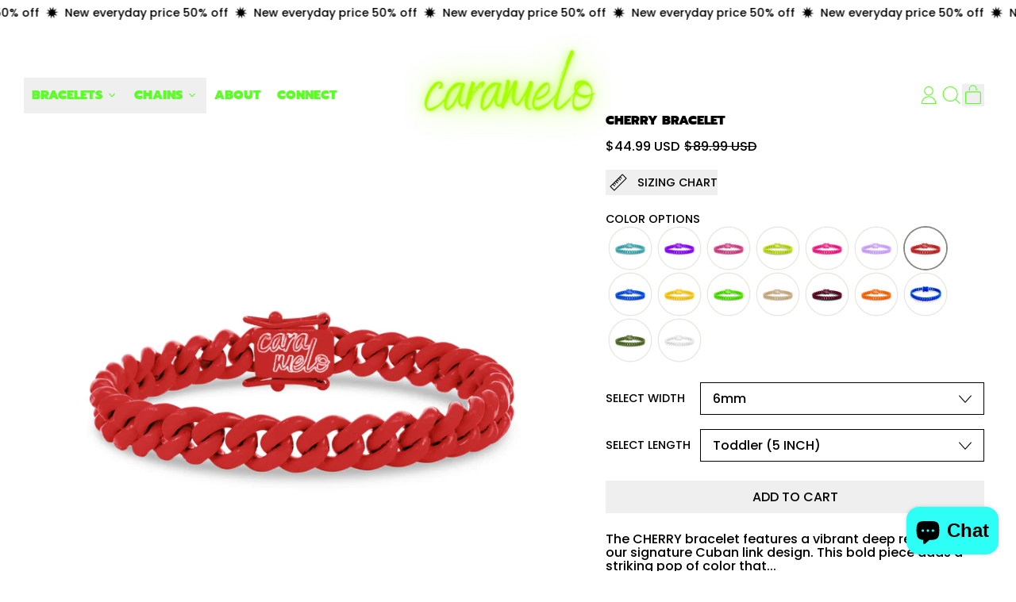

--- FILE ---
content_type: text/html; charset=utf-8
request_url: https://www.caramelochains.com/collections/bracelets/products/cherry-bracelet
body_size: 52014
content:
<!doctype html>
<html class="no-js" lang="en">
  <head>
    <meta charset="utf-8">
    <meta http-equiv="X-UA-Compatible" content="IE=edge">
    <meta name="viewport" content="width=device-width,initial-scale=1">
    <meta name="theme-color" content="">
    <link rel="canonical" href="https://www.caramelochains.com/products/cherry-bracelet">
    <link rel="preconnect" href="https://cdn.shopify.com" crossorigin><link
        rel="icon"
        type="image/png"
        href="//www.caramelochains.com/cdn/shop/files/Designer_Jewelry_in_Colors_Cuban_Link_High_Quality_Bracelets_and_Chain_Necklaces_Available_In_Blue_Puple_Neon_Yellow_Sulfur_Green_Blue_and_Much_More_CARAMELO_CHAINS.png?v=1657912059&width=32"
      ><link rel="preconnect" href="https://fonts.shopifycdn.com" crossorigin><title>
      Cherry Red Cuban Link Bracelet - CARAMELO CHAINS

        &ndash; Caramelo Chains</title>

    
      <meta name="description" content="The CHERRY bracelet features a vibrant deep red finish on our signature Cuban link design. This bold piece adds a striking pop of color that makes a statement while maintaining sophistication and style.Why You&#39;ll Love It: Rich cherry red finish - bold and eye-catching Handmade in Canada with 25+ years of expertise Cust">
    


<meta property="og:site_name" content="Caramelo Chains">
<meta property="og:url" content="https://www.caramelochains.com/products/cherry-bracelet">
<meta property="og:title" content="Cherry Red Cuban Link Bracelet - CARAMELO CHAINS">
<meta property="og:type" content="product">
<meta property="og:description" content="The CHERRY bracelet features a vibrant deep red finish on our signature Cuban link design. This bold piece adds a striking pop of color that makes a statement while maintaining sophistication and style.Why You&#39;ll Love It: Rich cherry red finish - bold and eye-catching Handmade in Canada with 25+ years of expertise Cust"><meta property="og:image" content="http://www.caramelochains.com/cdn/shop/products/Cherry_Red_Cuban_Link_Bracelet_08mm_Width_Custom_High_Quality_Fashion_Designer_Bracelets_CARAMELO_CHAINS_b2013fb1-c0af-48bc-a2ef-f1f78a27ac82.jpg?v=1664038923">
  <meta
    property="og:image:secure_url"
    content="https://www.caramelochains.com/cdn/shop/products/Cherry_Red_Cuban_Link_Bracelet_08mm_Width_Custom_High_Quality_Fashion_Designer_Bracelets_CARAMELO_CHAINS_b2013fb1-c0af-48bc-a2ef-f1f78a27ac82.jpg?v=1664038923"
  >
  <meta property="og:image:width" content="3500">
  <meta property="og:image:height" content="3500"><meta
    property="og:price:amount"
    content="44.99"
  >
  <meta property="og:price:currency" content="USD"><meta name="twitter:card" content="summary_large_image">
<meta name="twitter:title" content="Cherry Red Cuban Link Bracelet - CARAMELO CHAINS">
<meta name="twitter:description" content="The CHERRY bracelet features a vibrant deep red finish on our signature Cuban link design. This bold piece adds a striking pop of color that makes a statement while maintaining sophistication and style.Why You&#39;ll Love It: Rich cherry red finish - bold and eye-catching Handmade in Canada with 25+ years of expertise Cust">

    <script async crossorigin fetchpriority="high" src="/cdn/shopifycloud/importmap-polyfill/es-modules-shim.2.4.0.js"></script>
<script type="esms-options">
      {
        "noLoadEventRetriggers": true
      }
    </script>

    <script type="importmap">
      {
        "imports": {
          "vendor": "//www.caramelochains.com/cdn/shop/t/14/assets/vendor.bundle.min.js?v=77486261865371124441761866939",
          "deferrable-data": "//www.caramelochains.com/cdn/shop/t/14/assets/deferrable-data.bundle.js?v=160370895301608380811761866911",
          "product": "//www.caramelochains.com/cdn/shop/t/14/assets/island-product.bundle.js?v=1029340326137444871761866917",
          "product-model": "//www.caramelochains.com/cdn/shop/t/14/assets/island-product-model.bundle.js?v=4401951654989154921761866917"
        }
      }
    </script>

    <script>window.performance && window.performance.mark && window.performance.mark('shopify.content_for_header.start');</script><meta name="google-site-verification" content="CsB0M7WvNO_h08-3VFrn1Tx3chUF05JlNCajxTZ0ZaA">
<meta id="shopify-digital-wallet" name="shopify-digital-wallet" content="/60938715328/digital_wallets/dialog">
<meta name="shopify-checkout-api-token" content="a54c98d53b1c3c4e48bef5eb7449b74c">
<meta id="in-context-paypal-metadata" data-shop-id="60938715328" data-venmo-supported="false" data-environment="production" data-locale="en_US" data-paypal-v4="true" data-currency="USD">
<link rel="alternate" type="application/json+oembed" href="https://www.caramelochains.com/products/cherry-bracelet.oembed">
<script async="async" src="/checkouts/internal/preloads.js?locale=en-US"></script>
<link rel="preconnect" href="https://shop.app" crossorigin="anonymous">
<script async="async" src="https://shop.app/checkouts/internal/preloads.js?locale=en-US&shop_id=60938715328" crossorigin="anonymous"></script>
<script id="apple-pay-shop-capabilities" type="application/json">{"shopId":60938715328,"countryCode":"CA","currencyCode":"USD","merchantCapabilities":["supports3DS"],"merchantId":"gid:\/\/shopify\/Shop\/60938715328","merchantName":"Caramelo Chains","requiredBillingContactFields":["postalAddress","email","phone"],"requiredShippingContactFields":["postalAddress","email","phone"],"shippingType":"shipping","supportedNetworks":["visa","masterCard","amex","discover","jcb"],"total":{"type":"pending","label":"Caramelo Chains","amount":"1.00"},"shopifyPaymentsEnabled":true,"supportsSubscriptions":true}</script>
<script id="shopify-features" type="application/json">{"accessToken":"a54c98d53b1c3c4e48bef5eb7449b74c","betas":["rich-media-storefront-analytics"],"domain":"www.caramelochains.com","predictiveSearch":true,"shopId":60938715328,"locale":"en"}</script>
<script>var Shopify = Shopify || {};
Shopify.shop = "caramelo-chains.myshopify.com";
Shopify.locale = "en";
Shopify.currency = {"active":"USD","rate":"1.0"};
Shopify.country = "US";
Shopify.theme = {"name":"1 nov 2025","id":147855802560,"schema_name":"Shapes","schema_version":"4.3.0","theme_store_id":1535,"role":"main"};
Shopify.theme.handle = "null";
Shopify.theme.style = {"id":null,"handle":null};
Shopify.cdnHost = "www.caramelochains.com/cdn";
Shopify.routes = Shopify.routes || {};
Shopify.routes.root = "/";</script>
<script type="module">!function(o){(o.Shopify=o.Shopify||{}).modules=!0}(window);</script>
<script>!function(o){function n(){var o=[];function n(){o.push(Array.prototype.slice.apply(arguments))}return n.q=o,n}var t=o.Shopify=o.Shopify||{};t.loadFeatures=n(),t.autoloadFeatures=n()}(window);</script>
<script>
  window.ShopifyPay = window.ShopifyPay || {};
  window.ShopifyPay.apiHost = "shop.app\/pay";
  window.ShopifyPay.redirectState = null;
</script>
<script id="shop-js-analytics" type="application/json">{"pageType":"product"}</script>
<script defer="defer" async type="module" src="//www.caramelochains.com/cdn/shopifycloud/shop-js/modules/v2/client.init-shop-cart-sync_BT-GjEfc.en.esm.js"></script>
<script defer="defer" async type="module" src="//www.caramelochains.com/cdn/shopifycloud/shop-js/modules/v2/chunk.common_D58fp_Oc.esm.js"></script>
<script defer="defer" async type="module" src="//www.caramelochains.com/cdn/shopifycloud/shop-js/modules/v2/chunk.modal_xMitdFEc.esm.js"></script>
<script type="module">
  await import("//www.caramelochains.com/cdn/shopifycloud/shop-js/modules/v2/client.init-shop-cart-sync_BT-GjEfc.en.esm.js");
await import("//www.caramelochains.com/cdn/shopifycloud/shop-js/modules/v2/chunk.common_D58fp_Oc.esm.js");
await import("//www.caramelochains.com/cdn/shopifycloud/shop-js/modules/v2/chunk.modal_xMitdFEc.esm.js");

  window.Shopify.SignInWithShop?.initShopCartSync?.({"fedCMEnabled":true,"windoidEnabled":true});

</script>
<script>
  window.Shopify = window.Shopify || {};
  if (!window.Shopify.featureAssets) window.Shopify.featureAssets = {};
  window.Shopify.featureAssets['shop-js'] = {"shop-cart-sync":["modules/v2/client.shop-cart-sync_DZOKe7Ll.en.esm.js","modules/v2/chunk.common_D58fp_Oc.esm.js","modules/v2/chunk.modal_xMitdFEc.esm.js"],"init-fed-cm":["modules/v2/client.init-fed-cm_B6oLuCjv.en.esm.js","modules/v2/chunk.common_D58fp_Oc.esm.js","modules/v2/chunk.modal_xMitdFEc.esm.js"],"shop-cash-offers":["modules/v2/client.shop-cash-offers_D2sdYoxE.en.esm.js","modules/v2/chunk.common_D58fp_Oc.esm.js","modules/v2/chunk.modal_xMitdFEc.esm.js"],"shop-login-button":["modules/v2/client.shop-login-button_QeVjl5Y3.en.esm.js","modules/v2/chunk.common_D58fp_Oc.esm.js","modules/v2/chunk.modal_xMitdFEc.esm.js"],"pay-button":["modules/v2/client.pay-button_DXTOsIq6.en.esm.js","modules/v2/chunk.common_D58fp_Oc.esm.js","modules/v2/chunk.modal_xMitdFEc.esm.js"],"shop-button":["modules/v2/client.shop-button_DQZHx9pm.en.esm.js","modules/v2/chunk.common_D58fp_Oc.esm.js","modules/v2/chunk.modal_xMitdFEc.esm.js"],"avatar":["modules/v2/client.avatar_BTnouDA3.en.esm.js"],"init-windoid":["modules/v2/client.init-windoid_CR1B-cfM.en.esm.js","modules/v2/chunk.common_D58fp_Oc.esm.js","modules/v2/chunk.modal_xMitdFEc.esm.js"],"init-shop-for-new-customer-accounts":["modules/v2/client.init-shop-for-new-customer-accounts_C_vY_xzh.en.esm.js","modules/v2/client.shop-login-button_QeVjl5Y3.en.esm.js","modules/v2/chunk.common_D58fp_Oc.esm.js","modules/v2/chunk.modal_xMitdFEc.esm.js"],"init-shop-email-lookup-coordinator":["modules/v2/client.init-shop-email-lookup-coordinator_BI7n9ZSv.en.esm.js","modules/v2/chunk.common_D58fp_Oc.esm.js","modules/v2/chunk.modal_xMitdFEc.esm.js"],"init-shop-cart-sync":["modules/v2/client.init-shop-cart-sync_BT-GjEfc.en.esm.js","modules/v2/chunk.common_D58fp_Oc.esm.js","modules/v2/chunk.modal_xMitdFEc.esm.js"],"shop-toast-manager":["modules/v2/client.shop-toast-manager_DiYdP3xc.en.esm.js","modules/v2/chunk.common_D58fp_Oc.esm.js","modules/v2/chunk.modal_xMitdFEc.esm.js"],"init-customer-accounts":["modules/v2/client.init-customer-accounts_D9ZNqS-Q.en.esm.js","modules/v2/client.shop-login-button_QeVjl5Y3.en.esm.js","modules/v2/chunk.common_D58fp_Oc.esm.js","modules/v2/chunk.modal_xMitdFEc.esm.js"],"init-customer-accounts-sign-up":["modules/v2/client.init-customer-accounts-sign-up_iGw4briv.en.esm.js","modules/v2/client.shop-login-button_QeVjl5Y3.en.esm.js","modules/v2/chunk.common_D58fp_Oc.esm.js","modules/v2/chunk.modal_xMitdFEc.esm.js"],"shop-follow-button":["modules/v2/client.shop-follow-button_CqMgW2wH.en.esm.js","modules/v2/chunk.common_D58fp_Oc.esm.js","modules/v2/chunk.modal_xMitdFEc.esm.js"],"checkout-modal":["modules/v2/client.checkout-modal_xHeaAweL.en.esm.js","modules/v2/chunk.common_D58fp_Oc.esm.js","modules/v2/chunk.modal_xMitdFEc.esm.js"],"shop-login":["modules/v2/client.shop-login_D91U-Q7h.en.esm.js","modules/v2/chunk.common_D58fp_Oc.esm.js","modules/v2/chunk.modal_xMitdFEc.esm.js"],"lead-capture":["modules/v2/client.lead-capture_BJmE1dJe.en.esm.js","modules/v2/chunk.common_D58fp_Oc.esm.js","modules/v2/chunk.modal_xMitdFEc.esm.js"],"payment-terms":["modules/v2/client.payment-terms_Ci9AEqFq.en.esm.js","modules/v2/chunk.common_D58fp_Oc.esm.js","modules/v2/chunk.modal_xMitdFEc.esm.js"]};
</script>
<script>(function() {
  var isLoaded = false;
  function asyncLoad() {
    if (isLoaded) return;
    isLoaded = true;
    var urls = ["https:\/\/id-shop.govx.com\/app\/caramelo-chains.myshopify.com\/govx.js?shop=caramelo-chains.myshopify.com"];
    for (var i = 0; i < urls.length; i++) {
      var s = document.createElement('script');
      s.type = 'text/javascript';
      s.async = true;
      s.src = urls[i];
      var x = document.getElementsByTagName('script')[0];
      x.parentNode.insertBefore(s, x);
    }
  };
  if(window.attachEvent) {
    window.attachEvent('onload', asyncLoad);
  } else {
    window.addEventListener('load', asyncLoad, false);
  }
})();</script>
<script id="__st">var __st={"a":60938715328,"offset":-18000,"reqid":"34c1c449-3156-44ba-bbf3-2d4ab78124db-1769108980","pageurl":"www.caramelochains.com\/collections\/bracelets\/products\/cherry-bracelet","u":"419454f4df84","p":"product","rtyp":"product","rid":7214492549312};</script>
<script>window.ShopifyPaypalV4VisibilityTracking = true;</script>
<script id="captcha-bootstrap">!function(){'use strict';const t='contact',e='account',n='new_comment',o=[[t,t],['blogs',n],['comments',n],[t,'customer']],c=[[e,'customer_login'],[e,'guest_login'],[e,'recover_customer_password'],[e,'create_customer']],r=t=>t.map((([t,e])=>`form[action*='/${t}']:not([data-nocaptcha='true']) input[name='form_type'][value='${e}']`)).join(','),a=t=>()=>t?[...document.querySelectorAll(t)].map((t=>t.form)):[];function s(){const t=[...o],e=r(t);return a(e)}const i='password',u='form_key',d=['recaptcha-v3-token','g-recaptcha-response','h-captcha-response',i],f=()=>{try{return window.sessionStorage}catch{return}},m='__shopify_v',_=t=>t.elements[u];function p(t,e,n=!1){try{const o=window.sessionStorage,c=JSON.parse(o.getItem(e)),{data:r}=function(t){const{data:e,action:n}=t;return t[m]||n?{data:e,action:n}:{data:t,action:n}}(c);for(const[e,n]of Object.entries(r))t.elements[e]&&(t.elements[e].value=n);n&&o.removeItem(e)}catch(o){console.error('form repopulation failed',{error:o})}}const l='form_type',E='cptcha';function T(t){t.dataset[E]=!0}const w=window,h=w.document,L='Shopify',v='ce_forms',y='captcha';let A=!1;((t,e)=>{const n=(g='f06e6c50-85a8-45c8-87d0-21a2b65856fe',I='https://cdn.shopify.com/shopifycloud/storefront-forms-hcaptcha/ce_storefront_forms_captcha_hcaptcha.v1.5.2.iife.js',D={infoText:'Protected by hCaptcha',privacyText:'Privacy',termsText:'Terms'},(t,e,n)=>{const o=w[L][v],c=o.bindForm;if(c)return c(t,g,e,D).then(n);var r;o.q.push([[t,g,e,D],n]),r=I,A||(h.body.append(Object.assign(h.createElement('script'),{id:'captcha-provider',async:!0,src:r})),A=!0)});var g,I,D;w[L]=w[L]||{},w[L][v]=w[L][v]||{},w[L][v].q=[],w[L][y]=w[L][y]||{},w[L][y].protect=function(t,e){n(t,void 0,e),T(t)},Object.freeze(w[L][y]),function(t,e,n,w,h,L){const[v,y,A,g]=function(t,e,n){const i=e?o:[],u=t?c:[],d=[...i,...u],f=r(d),m=r(i),_=r(d.filter((([t,e])=>n.includes(e))));return[a(f),a(m),a(_),s()]}(w,h,L),I=t=>{const e=t.target;return e instanceof HTMLFormElement?e:e&&e.form},D=t=>v().includes(t);t.addEventListener('submit',(t=>{const e=I(t);if(!e)return;const n=D(e)&&!e.dataset.hcaptchaBound&&!e.dataset.recaptchaBound,o=_(e),c=g().includes(e)&&(!o||!o.value);(n||c)&&t.preventDefault(),c&&!n&&(function(t){try{if(!f())return;!function(t){const e=f();if(!e)return;const n=_(t);if(!n)return;const o=n.value;o&&e.removeItem(o)}(t);const e=Array.from(Array(32),(()=>Math.random().toString(36)[2])).join('');!function(t,e){_(t)||t.append(Object.assign(document.createElement('input'),{type:'hidden',name:u})),t.elements[u].value=e}(t,e),function(t,e){const n=f();if(!n)return;const o=[...t.querySelectorAll(`input[type='${i}']`)].map((({name:t})=>t)),c=[...d,...o],r={};for(const[a,s]of new FormData(t).entries())c.includes(a)||(r[a]=s);n.setItem(e,JSON.stringify({[m]:1,action:t.action,data:r}))}(t,e)}catch(e){console.error('failed to persist form',e)}}(e),e.submit())}));const S=(t,e)=>{t&&!t.dataset[E]&&(n(t,e.some((e=>e===t))),T(t))};for(const o of['focusin','change'])t.addEventListener(o,(t=>{const e=I(t);D(e)&&S(e,y())}));const B=e.get('form_key'),M=e.get(l),P=B&&M;t.addEventListener('DOMContentLoaded',(()=>{const t=y();if(P)for(const e of t)e.elements[l].value===M&&p(e,B);[...new Set([...A(),...v().filter((t=>'true'===t.dataset.shopifyCaptcha))])].forEach((e=>S(e,t)))}))}(h,new URLSearchParams(w.location.search),n,t,e,['guest_login'])})(!0,!0)}();</script>
<script integrity="sha256-4kQ18oKyAcykRKYeNunJcIwy7WH5gtpwJnB7kiuLZ1E=" data-source-attribution="shopify.loadfeatures" defer="defer" src="//www.caramelochains.com/cdn/shopifycloud/storefront/assets/storefront/load_feature-a0a9edcb.js" crossorigin="anonymous"></script>
<script crossorigin="anonymous" defer="defer" src="//www.caramelochains.com/cdn/shopifycloud/storefront/assets/shopify_pay/storefront-65b4c6d7.js?v=20250812"></script>
<script data-source-attribution="shopify.dynamic_checkout.dynamic.init">var Shopify=Shopify||{};Shopify.PaymentButton=Shopify.PaymentButton||{isStorefrontPortableWallets:!0,init:function(){window.Shopify.PaymentButton.init=function(){};var t=document.createElement("script");t.src="https://www.caramelochains.com/cdn/shopifycloud/portable-wallets/latest/portable-wallets.en.js",t.type="module",document.head.appendChild(t)}};
</script>
<script data-source-attribution="shopify.dynamic_checkout.buyer_consent">
  function portableWalletsHideBuyerConsent(e){var t=document.getElementById("shopify-buyer-consent"),n=document.getElementById("shopify-subscription-policy-button");t&&n&&(t.classList.add("hidden"),t.setAttribute("aria-hidden","true"),n.removeEventListener("click",e))}function portableWalletsShowBuyerConsent(e){var t=document.getElementById("shopify-buyer-consent"),n=document.getElementById("shopify-subscription-policy-button");t&&n&&(t.classList.remove("hidden"),t.removeAttribute("aria-hidden"),n.addEventListener("click",e))}window.Shopify?.PaymentButton&&(window.Shopify.PaymentButton.hideBuyerConsent=portableWalletsHideBuyerConsent,window.Shopify.PaymentButton.showBuyerConsent=portableWalletsShowBuyerConsent);
</script>
<script data-source-attribution="shopify.dynamic_checkout.cart.bootstrap">document.addEventListener("DOMContentLoaded",(function(){function t(){return document.querySelector("shopify-accelerated-checkout-cart, shopify-accelerated-checkout")}if(t())Shopify.PaymentButton.init();else{new MutationObserver((function(e,n){t()&&(Shopify.PaymentButton.init(),n.disconnect())})).observe(document.body,{childList:!0,subtree:!0})}}));
</script>
<link id="shopify-accelerated-checkout-styles" rel="stylesheet" media="screen" href="https://www.caramelochains.com/cdn/shopifycloud/portable-wallets/latest/accelerated-checkout-backwards-compat.css" crossorigin="anonymous">
<style id="shopify-accelerated-checkout-cart">
        #shopify-buyer-consent {
  margin-top: 1em;
  display: inline-block;
  width: 100%;
}

#shopify-buyer-consent.hidden {
  display: none;
}

#shopify-subscription-policy-button {
  background: none;
  border: none;
  padding: 0;
  text-decoration: underline;
  font-size: inherit;
  cursor: pointer;
}

#shopify-subscription-policy-button::before {
  box-shadow: none;
}

      </style>

<script>window.performance && window.performance.mark && window.performance.mark('shopify.content_for_header.end');</script>

    <link href="//www.caramelochains.com/cdn/shop/t/14/assets/base.bundle.css?v=108705501343647831491761866908" rel="stylesheet" type="text/css" media="all" />

    <script>
  window.THEMENAME = 'Shapes';
  window.THEMEVERSION = '1.0.1';

  document.documentElement.className = document.documentElement.className.replace('no-js', 'js');

  window.theme = {
    strings: {
      itemCountOne: "{{ count }} item",
      itemCountOther: "{{ count }} items",
      loading: "Loading",
      addToCart: "ADD TO CART",
      preOrder: "Pre-order",
      soldOut: "Sold Out",
      unavailable: "Unavailable",
      regularPrice: "Regular price",
      salePrice: "Sale price",
      sale: "On Sale",
      unitPrice: "Unit price",
      unitPriceSeparator: "per",
      cartEmpty: "Your cart is currently empty.",
      cartCookies: "Enable cookies to use the shopping cart",
      update: "Update Cart",
      quantity: "Quantity",
      discountedTotal: "Discounted total",
      regularTotal: "Regular total",
      priceColumn: "See Price column for discount details.",
      addingToCart: "Adding",
      addedToCart: "Added to Cart!",
      cartError: "There was an error while updating your cart. Please try again.",
      cartAddError: "All {{ title }} are in your cart."
    },
    routes: {
      root_url: "\/",
      cart_url: "\/cart",
      cart_add_url: "\/cart\/add",
      cart_change_url: "\/cart\/change",
      cart_update_url: "\/cart\/update",
      cart_clear_url: "\/cart\/clear",
      predictive_search_url: '/search/suggest'
    },
    moneyFormat: "${{amount}} USD",
    moneyWithCurrencyFormat: "${{amount}} USD",
    cartItemCount: 0,
    settings: {
      cartType: "modal",
      openModalOnAddToCart: true,
      parallaxIntensity: 50
    },
    info: {
      name: 'Shapes',
    }
  };
</script>


    <script>
      document.documentElement.className =
        document.documentElement.className.replace('no-js', 'js');
    </script>

    <script>
      function debounce(fn, wait) {
        let t;
        return (...args) => {
          clearTimeout(t);
          t = setTimeout(() => fn.apply(this, args), wait);
        };
      }
    </script>

    <script src="//www.caramelochains.com/cdn/shop/t/14/assets/utils.js?v=32068786680498309641761866938" defer></script>

    

    

    <script>
      window.themeEventsDebugMode = false;
    </script>
    <script src="//www.caramelochains.com/cdn/shop/t/14/assets/theme-events.js?v=65979754177087071131761866937" async defer></script>

    <style>
      :root {
        --max-site-width: 1820px;
      }
    </style>

    <style data-shopify>
      @font-face {
  font-family: Poppins;
  font-weight: 500;
  font-style: normal;
  font-display: swap;
  src: url("//www.caramelochains.com/cdn/fonts/poppins/poppins_n5.ad5b4b72b59a00358afc706450c864c3c8323842.woff2") format("woff2"),
       url("//www.caramelochains.com/cdn/fonts/poppins/poppins_n5.33757fdf985af2d24b32fcd84c9a09224d4b2c39.woff") format("woff");
}

      @font-face {
  font-family: Prompt;
  font-weight: 900;
  font-style: normal;
  font-display: swap;
  src: url("//www.caramelochains.com/cdn/fonts/prompt/prompt_n9.f3543f9d5fcc5013cb1d7a07bc4cf0bee18a6d8e.woff2") format("woff2"),
       url("//www.caramelochains.com/cdn/fonts/prompt/prompt_n9.4052ad85a487ab30c1b300ae950975476b3fca89.woff") format("woff");
}

@font-face {
  font-family: Poppins;
  font-weight: 700;
  font-style: normal;
  font-display: swap;
  src: url("//www.caramelochains.com/cdn/fonts/poppins/poppins_n7.56758dcf284489feb014a026f3727f2f20a54626.woff2") format("woff2"),
       url("//www.caramelochains.com/cdn/fonts/poppins/poppins_n7.f34f55d9b3d3205d2cd6f64955ff4b36f0cfd8da.woff") format("woff");
}
@font-face {
  font-family: Poppins;
  font-weight: 500;
  font-style: italic;
  font-display: swap;
  src: url("//www.caramelochains.com/cdn/fonts/poppins/poppins_i5.6acfce842c096080e34792078ef3cb7c3aad24d4.woff2") format("woff2"),
       url("//www.caramelochains.com/cdn/fonts/poppins/poppins_i5.a49113e4fe0ad7fd7716bd237f1602cbec299b3c.woff") format("woff");
}
@font-face {
  font-family: Poppins;
  font-weight: 700;
  font-style: italic;
  font-display: swap;
  src: url("//www.caramelochains.com/cdn/fonts/poppins/poppins_i7.42fd71da11e9d101e1e6c7932199f925f9eea42d.woff2") format("woff2"),
       url("//www.caramelochains.com/cdn/fonts/poppins/poppins_i7.ec8499dbd7616004e21155106d13837fff4cf556.woff") format("woff");
}
@font-face {
  font-family: Poppins;
  font-weight: 700;
  font-style: normal;
  font-display: swap;
  src: url("//www.caramelochains.com/cdn/fonts/poppins/poppins_n7.56758dcf284489feb014a026f3727f2f20a54626.woff2") format("woff2"),
       url("//www.caramelochains.com/cdn/fonts/poppins/poppins_n7.f34f55d9b3d3205d2cd6f64955ff4b36f0cfd8da.woff") format("woff");
}
:root {
        --heading-font-stack: Prompt, sans-serif;
        --heading-font-weight: 900;
        --heading-font-style: normal;
        --heading-letterspacing: 0.0;
        --heading-capitalize: none;
        --main-font-stack: Poppins, sans-serif;
        --main-font-weight: 500;
        --main-font-style: normal;
      }
    </style>
<style data-shopify>
  :root {
    --payment-button-height: 48px;
    --checkout-button-height: 48px;
    --section-x-padding: 1.25rem;
    --grid-gap: 1.25rem;
    --icon-thickness: 1.1;
    --header-height: 60px;
    --global-scrolling-items-speed-multiplier: 1;
    --transparent: transparent;

    --section-border-color: 0, 0, 0;
    --section-border-thickness: 0px;
    --shape-divider-offset: 2px;

    --button-border-radius: 0;
    --textarea-border-radius: 0;
    --button-border-width: 0;
    --input-border-width: 1px;
    --button-shadow-border-width: var(--button-border-width);
    --button-text-transform: uppercase;
    --button-drop-shadow-size:  3px;
    --button-drop-shadow-top-size: 3px;
    --button-drop-shadow-left-size: -3px;
    --button-hover-top-size: 3px;
    --button-hover-left-size: var(--button-drop-shadow-left-size);
    --button-shadow-display: block;
    --sticker-border-radius: 0;
    --sticker-border-width: 0;
    --sticker-shadow-border-width: var(--sticker-border-width);
    --sticker-text-transform: uppercase;
    --sticker-drop-shadow-top-size: -0px;
    --sticker-drop-shadow-left-size: -0px;
    --sticker-drop-shadow-display: none;
    --card-border-radius: 0.375rem;
    --card-drop-shadow-size: 0px;
    --card-drop-shadow-top-size: 0px;
    --card-drop-shadow-left-size: 0px;
    --card-border-width: 0;
    --card-shadow-border-width: var(--card-border-width);
    --media-border-radius: 2rem;
    --media-drop-shadow-display: none;
    --media-drop-shadow-size: 0px;
    --media-drop-shadow-top-size: 0px;
    --media-drop-shadow-left-size: 0px;
    --media-drop-shadow-size-half: 0.0px;
    --media-drop-shadow-top-size-half: 0.0px;
    --media-drop-shadow-left-size-half: 0.0px;
    --media-border-width: 0;
    --media-shadow-border-width: 0;
    --heading-shadow-spread: px;
    --heading-stroke-thickness: 2px;
    --product-tiles-text-transform: none;
    --general-border-width: 1px;--chart-height: 0.5rem;--hover-effect-zoom-media: 1;
    --hover-effect-enlarge-shape: 1;
    --hover-effect-lift-shape: 0;
    --hover-effect-rotate-shape: 0deg;
  }

  

    :root,
    
    [data-color-scheme="scheme1"] {
      --color-scheme-text: 0, 0, 0;
      --color-scheme-text-contrast: 255, 255, 255;
      --color-scheme-background: 255, 255, 255;
      --color-scheme-accent-1: 90, 255, 36;
      --color-scheme-accent-1-contrast: 0, 0, 0;
      --color-scheme-accent-2: 255, 218, 34;
      --color-scheme-accent-2-contrast: 0, 0, 0;
      --color-scheme-card-text: 0, 0, 0;
      --color-scheme-card: 255, 255, 255;
      --color-scheme-gradient: ;
      --color-scheme-secondary-background: var(--color-scheme-background);
      --color-scheme-secondary-text: var(--color-scheme-text);
      --select-svg: 
      url("data:image/svg+xml,%3Csvg width='48' height='48' viewBox='0 0 48 48' fill='none' xmlns='http://www.w3.org/2000/svg'%3E%3Cpath d='M2 12L23.2826 36.0527C23.3724 36.1542 23.4826 36.2354 23.6062 36.291C23.7297 36.3467 23.8636 36.3755 23.999 36.3755C24.1345 36.3755 24.2684 36.3467 24.3919 36.291C24.5154 36.2354 24.6257 36.1542 24.7155 36.0527L46 12' stroke='%23000000' stroke-width='1.1' stroke-linecap='round' stroke-linejoin='round' vector-effect='non-scaling-stroke'/%3E%3C/svg%3E%0A")
    ;
    }

    /* unique values for each scheme */
    :root {
      --color-scheme-scheme1-text: 0 0 0;
      --color-scheme-scheme1-text-contrast: 255, 255, 255;
      --color-scheme-scheme1-background: 255, 255, 255;
      --color-scheme-scheme1-accent-1: 90, 255, 36;
      --color-scheme-scheme1-accent-1-contrast: 0, 0, 0;
      --color-scheme-scheme1-accent-2: 255, 218, 34;
      --color-scheme-scheme1-accent-2-contrast: 0, 0, 0;
      --color-scheme-scheme1-card-text: 0, 0, 0;
      --color-scheme-scheme1-card: 255, 255, 255;
      --color-scheme-scheme1-gradient: ;
      --color-scheme-scheme1-secondary-background: var(--color-scheme-background);
      --color-scheme-scheme1-secondary-text: var(--color-scheme-text);
      --color-scheme-scheme1-select-svg: 
      url("data:image/svg+xml,%3Csvg width='48' height='48' viewBox='0 0 48 48' fill='none' xmlns='http://www.w3.org/2000/svg'%3E%3Cpath d='M2 12L23.2826 36.0527C23.3724 36.1542 23.4826 36.2354 23.6062 36.291C23.7297 36.3467 23.8636 36.3755 23.999 36.3755C24.1345 36.3755 24.2684 36.3467 24.3919 36.291C24.5154 36.2354 24.6257 36.1542 24.7155 36.0527L46 12' stroke='%23000000' stroke-width='1.1' stroke-linecap='round' stroke-linejoin='round' vector-effect='non-scaling-stroke'/%3E%3C/svg%3E%0A")
    ;
    }

    
    [data-color-scheme="scheme2"] {
      --color-scheme-text: 0, 0, 0;
      --color-scheme-text-contrast: 255, 255, 255;
      --color-scheme-background: 255, 37, 36;
      --color-scheme-accent-1: 255, 255, 255;
      --color-scheme-accent-1-contrast: 0, 0, 0;
      --color-scheme-accent-2: 255, 204, 55;
      --color-scheme-accent-2-contrast: 0, 0, 0;
      --color-scheme-card-text: 0, 0, 0;
      --color-scheme-card: 255, 255, 255;
      --color-scheme-gradient: ;
      --color-scheme-secondary-background: var(--color-scheme-background);
      --color-scheme-secondary-text: var(--color-scheme-text);
      --select-svg: 
      url("data:image/svg+xml,%3Csvg width='48' height='48' viewBox='0 0 48 48' fill='none' xmlns='http://www.w3.org/2000/svg'%3E%3Cpath d='M2 12L23.2826 36.0527C23.3724 36.1542 23.4826 36.2354 23.6062 36.291C23.7297 36.3467 23.8636 36.3755 23.999 36.3755C24.1345 36.3755 24.2684 36.3467 24.3919 36.291C24.5154 36.2354 24.6257 36.1542 24.7155 36.0527L46 12' stroke='%23000000' stroke-width='1.1' stroke-linecap='round' stroke-linejoin='round' vector-effect='non-scaling-stroke'/%3E%3C/svg%3E%0A")
    ;
    }

    /* unique values for each scheme */
    :root {
      --color-scheme-scheme2-text: 0 0 0;
      --color-scheme-scheme2-text-contrast: 255, 255, 255;
      --color-scheme-scheme2-background: 255, 37, 36;
      --color-scheme-scheme2-accent-1: 255, 255, 255;
      --color-scheme-scheme2-accent-1-contrast: 0, 0, 0;
      --color-scheme-scheme2-accent-2: 255, 204, 55;
      --color-scheme-scheme2-accent-2-contrast: 0, 0, 0;
      --color-scheme-scheme2-card-text: 0, 0, 0;
      --color-scheme-scheme2-card: 255, 255, 255;
      --color-scheme-scheme2-gradient: ;
      --color-scheme-scheme2-secondary-background: var(--color-scheme-background);
      --color-scheme-scheme2-secondary-text: var(--color-scheme-text);
      --color-scheme-scheme2-select-svg: 
      url("data:image/svg+xml,%3Csvg width='48' height='48' viewBox='0 0 48 48' fill='none' xmlns='http://www.w3.org/2000/svg'%3E%3Cpath d='M2 12L23.2826 36.0527C23.3724 36.1542 23.4826 36.2354 23.6062 36.291C23.7297 36.3467 23.8636 36.3755 23.999 36.3755C24.1345 36.3755 24.2684 36.3467 24.3919 36.291C24.5154 36.2354 24.6257 36.1542 24.7155 36.0527L46 12' stroke='%23000000' stroke-width='1.1' stroke-linecap='round' stroke-linejoin='round' vector-effect='non-scaling-stroke'/%3E%3C/svg%3E%0A")
    ;
    }

    
    [data-color-scheme="scheme3"] {
      --color-scheme-text: 0, 0, 0;
      --color-scheme-text-contrast: 255, 255, 255;
      --color-scheme-background: 255, 204, 55;
      --color-scheme-accent-1: 255, 255, 255;
      --color-scheme-accent-1-contrast: 0, 0, 0;
      --color-scheme-accent-2: 255, 37, 36;
      --color-scheme-accent-2-contrast: 0, 0, 0;
      --color-scheme-card-text: 0, 0, 0;
      --color-scheme-card: 255, 255, 255;
      --color-scheme-gradient: ;
      --color-scheme-secondary-background: var(--color-scheme-background);
      --color-scheme-secondary-text: var(--color-scheme-text);
      --select-svg: 
      url("data:image/svg+xml,%3Csvg width='48' height='48' viewBox='0 0 48 48' fill='none' xmlns='http://www.w3.org/2000/svg'%3E%3Cpath d='M2 12L23.2826 36.0527C23.3724 36.1542 23.4826 36.2354 23.6062 36.291C23.7297 36.3467 23.8636 36.3755 23.999 36.3755C24.1345 36.3755 24.2684 36.3467 24.3919 36.291C24.5154 36.2354 24.6257 36.1542 24.7155 36.0527L46 12' stroke='%23000000' stroke-width='1.1' stroke-linecap='round' stroke-linejoin='round' vector-effect='non-scaling-stroke'/%3E%3C/svg%3E%0A")
    ;
    }

    /* unique values for each scheme */
    :root {
      --color-scheme-scheme3-text: 0 0 0;
      --color-scheme-scheme3-text-contrast: 255, 255, 255;
      --color-scheme-scheme3-background: 255, 204, 55;
      --color-scheme-scheme3-accent-1: 255, 255, 255;
      --color-scheme-scheme3-accent-1-contrast: 0, 0, 0;
      --color-scheme-scheme3-accent-2: 255, 37, 36;
      --color-scheme-scheme3-accent-2-contrast: 0, 0, 0;
      --color-scheme-scheme3-card-text: 0, 0, 0;
      --color-scheme-scheme3-card: 255, 255, 255;
      --color-scheme-scheme3-gradient: ;
      --color-scheme-scheme3-secondary-background: var(--color-scheme-background);
      --color-scheme-scheme3-secondary-text: var(--color-scheme-text);
      --color-scheme-scheme3-select-svg: 
      url("data:image/svg+xml,%3Csvg width='48' height='48' viewBox='0 0 48 48' fill='none' xmlns='http://www.w3.org/2000/svg'%3E%3Cpath d='M2 12L23.2826 36.0527C23.3724 36.1542 23.4826 36.2354 23.6062 36.291C23.7297 36.3467 23.8636 36.3755 23.999 36.3755C24.1345 36.3755 24.2684 36.3467 24.3919 36.291C24.5154 36.2354 24.6257 36.1542 24.7155 36.0527L46 12' stroke='%23000000' stroke-width='1.1' stroke-linecap='round' stroke-linejoin='round' vector-effect='non-scaling-stroke'/%3E%3C/svg%3E%0A")
    ;
    }

    
    [data-color-scheme="scheme4"] {
      --color-scheme-text: 0, 0, 0;
      --color-scheme-text-contrast: 255, 255, 255;
      --color-scheme-background: 90, 255, 36;
      --color-scheme-accent-1: 255, 255, 255;
      --color-scheme-accent-1-contrast: 0, 0, 0;
      --color-scheme-accent-2: 0, 0, 0;
      --color-scheme-accent-2-contrast: 255, 255, 255;
      --color-scheme-card-text: 0, 0, 0;
      --color-scheme-card: 255, 255, 255;
      --color-scheme-gradient: ;
      --color-scheme-secondary-background: var(--color-scheme-background);
      --color-scheme-secondary-text: var(--color-scheme-text);
      --select-svg: 
      url("data:image/svg+xml,%3Csvg width='48' height='48' viewBox='0 0 48 48' fill='none' xmlns='http://www.w3.org/2000/svg'%3E%3Cpath d='M2 12L23.2826 36.0527C23.3724 36.1542 23.4826 36.2354 23.6062 36.291C23.7297 36.3467 23.8636 36.3755 23.999 36.3755C24.1345 36.3755 24.2684 36.3467 24.3919 36.291C24.5154 36.2354 24.6257 36.1542 24.7155 36.0527L46 12' stroke='%23000000' stroke-width='1.1' stroke-linecap='round' stroke-linejoin='round' vector-effect='non-scaling-stroke'/%3E%3C/svg%3E%0A")
    ;
    }

    /* unique values for each scheme */
    :root {
      --color-scheme-scheme4-text: 0 0 0;
      --color-scheme-scheme4-text-contrast: 255, 255, 255;
      --color-scheme-scheme4-background: 90, 255, 36;
      --color-scheme-scheme4-accent-1: 255, 255, 255;
      --color-scheme-scheme4-accent-1-contrast: 0, 0, 0;
      --color-scheme-scheme4-accent-2: 0, 0, 0;
      --color-scheme-scheme4-accent-2-contrast: 255, 255, 255;
      --color-scheme-scheme4-card-text: 0, 0, 0;
      --color-scheme-scheme4-card: 255, 255, 255;
      --color-scheme-scheme4-gradient: ;
      --color-scheme-scheme4-secondary-background: var(--color-scheme-background);
      --color-scheme-scheme4-secondary-text: var(--color-scheme-text);
      --color-scheme-scheme4-select-svg: 
      url("data:image/svg+xml,%3Csvg width='48' height='48' viewBox='0 0 48 48' fill='none' xmlns='http://www.w3.org/2000/svg'%3E%3Cpath d='M2 12L23.2826 36.0527C23.3724 36.1542 23.4826 36.2354 23.6062 36.291C23.7297 36.3467 23.8636 36.3755 23.999 36.3755C24.1345 36.3755 24.2684 36.3467 24.3919 36.291C24.5154 36.2354 24.6257 36.1542 24.7155 36.0527L46 12' stroke='%23000000' stroke-width='1.1' stroke-linecap='round' stroke-linejoin='round' vector-effect='non-scaling-stroke'/%3E%3C/svg%3E%0A")
    ;
    }

    
    [data-color-scheme="scheme5"] {
      --color-scheme-text: 255, 255, 255;
      --color-scheme-text-contrast: 0, 0, 0;
      --color-scheme-background: 0, 0, 0;
      --color-scheme-accent-1: 255, 255, 255;
      --color-scheme-accent-1-contrast: 0, 0, 0;
      --color-scheme-accent-2: 0, 0, 0;
      --color-scheme-accent-2-contrast: 255, 255, 255;
      --color-scheme-card-text: 255, 255, 255;
      --color-scheme-card: 0, 0, 0;
      --color-scheme-gradient: ;
      --color-scheme-secondary-background: var(--color-scheme-background);
      --color-scheme-secondary-text: var(--color-scheme-text);
      --select-svg: 
      url("data:image/svg+xml,%3Csvg width='48' height='48' viewBox='0 0 48 48' fill='none' xmlns='http://www.w3.org/2000/svg'%3E%3Cpath d='M2 12L23.2826 36.0527C23.3724 36.1542 23.4826 36.2354 23.6062 36.291C23.7297 36.3467 23.8636 36.3755 23.999 36.3755C24.1345 36.3755 24.2684 36.3467 24.3919 36.291C24.5154 36.2354 24.6257 36.1542 24.7155 36.0527L46 12' stroke='%23ffffff' stroke-width='1.1' stroke-linecap='round' stroke-linejoin='round' vector-effect='non-scaling-stroke'/%3E%3C/svg%3E%0A")
    ;
    }

    /* unique values for each scheme */
    :root {
      --color-scheme-scheme5-text: 255 255 255;
      --color-scheme-scheme5-text-contrast: 0, 0, 0;
      --color-scheme-scheme5-background: 0, 0, 0;
      --color-scheme-scheme5-accent-1: 255, 255, 255;
      --color-scheme-scheme5-accent-1-contrast: 0, 0, 0;
      --color-scheme-scheme5-accent-2: 0, 0, 0;
      --color-scheme-scheme5-accent-2-contrast: 255, 255, 255;
      --color-scheme-scheme5-card-text: 255, 255, 255;
      --color-scheme-scheme5-card: 0, 0, 0;
      --color-scheme-scheme5-gradient: ;
      --color-scheme-scheme5-secondary-background: var(--color-scheme-background);
      --color-scheme-scheme5-secondary-text: var(--color-scheme-text);
      --color-scheme-scheme5-select-svg: 
      url("data:image/svg+xml,%3Csvg width='48' height='48' viewBox='0 0 48 48' fill='none' xmlns='http://www.w3.org/2000/svg'%3E%3Cpath d='M2 12L23.2826 36.0527C23.3724 36.1542 23.4826 36.2354 23.6062 36.291C23.7297 36.3467 23.8636 36.3755 23.999 36.3755C24.1345 36.3755 24.2684 36.3467 24.3919 36.291C24.5154 36.2354 24.6257 36.1542 24.7155 36.0527L46 12' stroke='%23ffffff' stroke-width='1.1' stroke-linecap='round' stroke-linejoin='round' vector-effect='non-scaling-stroke'/%3E%3C/svg%3E%0A")
    ;
    }

    
    [data-color-scheme="scheme6"] {
      --color-scheme-text: 0, 0, 0;
      --color-scheme-text-contrast: 255, 255, 255;
      --color-scheme-background: 255, 255, 255;
      --color-scheme-accent-1: 0, 0, 0;
      --color-scheme-accent-1-contrast: 255, 255, 255;
      --color-scheme-accent-2: 255, 255, 255;
      --color-scheme-accent-2-contrast: 0, 0, 0;
      --color-scheme-card-text: 0, 0, 0;
      --color-scheme-card: 255, 255, 255;
      --color-scheme-gradient: ;
      --color-scheme-secondary-background: var(--color-scheme-background);
      --color-scheme-secondary-text: var(--color-scheme-text);
      --select-svg: 
      url("data:image/svg+xml,%3Csvg width='48' height='48' viewBox='0 0 48 48' fill='none' xmlns='http://www.w3.org/2000/svg'%3E%3Cpath d='M2 12L23.2826 36.0527C23.3724 36.1542 23.4826 36.2354 23.6062 36.291C23.7297 36.3467 23.8636 36.3755 23.999 36.3755C24.1345 36.3755 24.2684 36.3467 24.3919 36.291C24.5154 36.2354 24.6257 36.1542 24.7155 36.0527L46 12' stroke='%23000000' stroke-width='1.1' stroke-linecap='round' stroke-linejoin='round' vector-effect='non-scaling-stroke'/%3E%3C/svg%3E%0A")
    ;
    }

    /* unique values for each scheme */
    :root {
      --color-scheme-scheme6-text: 0 0 0;
      --color-scheme-scheme6-text-contrast: 255, 255, 255;
      --color-scheme-scheme6-background: 255, 255, 255;
      --color-scheme-scheme6-accent-1: 0, 0, 0;
      --color-scheme-scheme6-accent-1-contrast: 255, 255, 255;
      --color-scheme-scheme6-accent-2: 255, 255, 255;
      --color-scheme-scheme6-accent-2-contrast: 0, 0, 0;
      --color-scheme-scheme6-card-text: 0, 0, 0;
      --color-scheme-scheme6-card: 255, 255, 255;
      --color-scheme-scheme6-gradient: ;
      --color-scheme-scheme6-secondary-background: var(--color-scheme-background);
      --color-scheme-scheme6-secondary-text: var(--color-scheme-text);
      --color-scheme-scheme6-select-svg: 
      url("data:image/svg+xml,%3Csvg width='48' height='48' viewBox='0 0 48 48' fill='none' xmlns='http://www.w3.org/2000/svg'%3E%3Cpath d='M2 12L23.2826 36.0527C23.3724 36.1542 23.4826 36.2354 23.6062 36.291C23.7297 36.3467 23.8636 36.3755 23.999 36.3755C24.1345 36.3755 24.2684 36.3467 24.3919 36.291C24.5154 36.2354 24.6257 36.1542 24.7155 36.0527L46 12' stroke='%23000000' stroke-width='1.1' stroke-linecap='round' stroke-linejoin='round' vector-effect='non-scaling-stroke'/%3E%3C/svg%3E%0A")
    ;
    }

    
    [data-color-scheme="scheme-fe9c935f-7d50-455b-b552-4fdfc731162c"] {
      --color-scheme-text: 90, 255, 36;
      --color-scheme-text-contrast: 255, 255, 255;
      --color-scheme-background: 255, 255, 255;
      --color-scheme-accent-1: 90, 255, 36;
      --color-scheme-accent-1-contrast: 0, 0, 0;
      --color-scheme-accent-2: 255, 218, 34;
      --color-scheme-accent-2-contrast: 0, 0, 0;
      --color-scheme-card-text: 0, 0, 0;
      --color-scheme-card: 255, 255, 255;
      --color-scheme-gradient: ;
      --color-scheme-secondary-background: var(--color-scheme-background);
      --color-scheme-secondary-text: var(--color-scheme-text);
      --select-svg: 
      url("data:image/svg+xml,%3Csvg width='48' height='48' viewBox='0 0 48 48' fill='none' xmlns='http://www.w3.org/2000/svg'%3E%3Cpath d='M2 12L23.2826 36.0527C23.3724 36.1542 23.4826 36.2354 23.6062 36.291C23.7297 36.3467 23.8636 36.3755 23.999 36.3755C24.1345 36.3755 24.2684 36.3467 24.3919 36.291C24.5154 36.2354 24.6257 36.1542 24.7155 36.0527L46 12' stroke='%235aff24' stroke-width='1.1' stroke-linecap='round' stroke-linejoin='round' vector-effect='non-scaling-stroke'/%3E%3C/svg%3E%0A")
    ;
    }

    /* unique values for each scheme */
    :root {
      --color-scheme-scheme-fe9c935f-7d50-455b-b552-4fdfc731162c-text: 90 255 36;
      --color-scheme-scheme-fe9c935f-7d50-455b-b552-4fdfc731162c-text-contrast: 255, 255, 255;
      --color-scheme-scheme-fe9c935f-7d50-455b-b552-4fdfc731162c-background: 255, 255, 255;
      --color-scheme-scheme-fe9c935f-7d50-455b-b552-4fdfc731162c-accent-1: 90, 255, 36;
      --color-scheme-scheme-fe9c935f-7d50-455b-b552-4fdfc731162c-accent-1-contrast: 0, 0, 0;
      --color-scheme-scheme-fe9c935f-7d50-455b-b552-4fdfc731162c-accent-2: 255, 218, 34;
      --color-scheme-scheme-fe9c935f-7d50-455b-b552-4fdfc731162c-accent-2-contrast: 0, 0, 0;
      --color-scheme-scheme-fe9c935f-7d50-455b-b552-4fdfc731162c-card-text: 0, 0, 0;
      --color-scheme-scheme-fe9c935f-7d50-455b-b552-4fdfc731162c-card: 255, 255, 255;
      --color-scheme-scheme-fe9c935f-7d50-455b-b552-4fdfc731162c-gradient: ;
      --color-scheme-scheme-fe9c935f-7d50-455b-b552-4fdfc731162c-secondary-background: var(--color-scheme-background);
      --color-scheme-scheme-fe9c935f-7d50-455b-b552-4fdfc731162c-secondary-text: var(--color-scheme-text);
      --color-scheme-scheme-fe9c935f-7d50-455b-b552-4fdfc731162c-select-svg: 
      url("data:image/svg+xml,%3Csvg width='48' height='48' viewBox='0 0 48 48' fill='none' xmlns='http://www.w3.org/2000/svg'%3E%3Cpath d='M2 12L23.2826 36.0527C23.3724 36.1542 23.4826 36.2354 23.6062 36.291C23.7297 36.3467 23.8636 36.3755 23.999 36.3755C24.1345 36.3755 24.2684 36.3467 24.3919 36.291C24.5154 36.2354 24.6257 36.1542 24.7155 36.0527L46 12' stroke='%235aff24' stroke-width='1.1' stroke-linecap='round' stroke-linejoin='round' vector-effect='non-scaling-stroke'/%3E%3C/svg%3E%0A")
    ;
    }

  ::selection {
    background-color: rgb(var(--color-scheme-accent-1));
    color: rgb(var(--color-scheme-accent-1-contrast));
  }

  
    .card {
      --color-scheme-secondary-background: var(--color-scheme-card);
      --color-scheme-secondary-text: var(--color-scheme-card-text);
    }
  


  [data-color-scheme] {
    --color-heading-shadow: var(--color-scheme-accent);
    --color-heading-stroke: var(--color-scheme-text);
    --color-button-background: var(--color-scheme-accent);
    --color-button-text: var(--color-scheme-accent-contrast);
    --color-button-border: var(--color-scheme-text);
    --color-button-shadow: var(--color-scheme-gradient);
    --color-card-border: var(--color-scheme-accent);
    --color-card-shadow: var(--color-scheme-gradient);
    --color-sticker-border: var(--color-scheme-text);
    --color-sticker-shadow: var(--transparent);
    --color-media-border: var(--color-scheme-text);
    --color-media-shadow: var(--color-scheme-gradient);
    --color-media-shadow-fill: rgb(var(--color-scheme-gradient));
    --color-sticker-shadow: var(--transparent);
    --color-sticker-shadow-fill: rgb(var(--transparent));--color-sticker-shadow-fill: none;--heading-color: var(--color-scheme-accent);
    --heading-italics-color: var(--color-scheme-text);
    --heading-text-shadow:0.01em 0.01em 0 rgb(var(--color-heading-shadow)),0.02em 0.02em 0 rgb(var(--color-heading-shadow)),0.03em 0.03em 0 rgb(var(--color-heading-shadow)),0.04em 0.04em 0 rgb(var(--color-heading-shadow)),0.05em 0.05em 0 rgb(var(--color-heading-shadow)),0.06em 0.06em 0 rgb(var(--color-heading-shadow)),0.07em 0.07em 0 rgb(var(--color-heading-shadow)),0.08em 0.08em 0 rgb(var(--color-heading-shadow)),0.09em 0.09em 0 rgb(var(--color-heading-shadow)),0.1em 0.1em 0 rgb(var(--color-heading-shadow)),0.11em 0.11em 0 rgb(var(--color-heading-shadow)),0.12em 0.12em 0 rgb(var(--color-heading-shadow)),0.13em 0.13em 0 rgb(var(--color-heading-shadow));--payment-terms-background-color: rgb(var(--color-scheme-background));

    --color-button-background-hover: var(--color-button-background);
      --color-button-text-hover: var(--color-button-text);
      --color-button-border-hover: var(--color-scheme-text);
      --color-button-secondary-text-hover: var(--color-scheme-secondary-text);
      --color-button-secondary-background-hover: var(--color-scheme-secondary-background);}

  /*
  Typography and spacing sizes
  */:root {
    --base-font-size: 100.0%;
    --base-line-height: 1.1;
    --heading-line-height: 1.1;

    --font-size-ratio-xs: 0.7491535;
    --font-size-ratio-sm: 0.8908985;
    --font-size-ratio-base: 1;
    --font-size-ratio-lg: 1.33484;
    --font-size-ratio-xl: 1.498307;
    --font-size-ratio-2xl: 1.681793;
    --font-size-ratio-3xl: 2;
    --font-size-ratio-4xl: 2.66968;
    --font-size-ratio-5xl: 2.996614;
    --font-size-ratio-6xl: 3.563594;
    --font-size-ratio-7xl: 4;
    --font-size-ratio-8xl: 4.519842;
    --font-size-ratio-9xl: 4.996614;
    --font-size-ratio-10xl: 5.563594;

    --font-size-xs: calc(var(--font-size-ratio-xs) * 1rem);
    --font-size-sm: calc(var(--font-size-ratio-sm) * 1rem);
    --font-size-base: calc(var(--font-size-ratio-base) * 1rem);
    --font-size-lg: calc(var(--font-size-ratio-lg) * 1rem);
    --font-size-xl: calc(var(--font-size-ratio-xl) * 1rem);
    --font-size-2xl: calc(var(--font-size-ratio-2xl) * 1rem);
    --font-size-3xl: calc(var(--font-size-ratio-3xl) * 1rem);
    --font-size-4xl: calc(var(--font-size-ratio-4xl) * 1rem);
    --font-size-5xl: calc(var(--font-size-ratio-5xl) * 1rem);
    --font-size-6xl: calc(var(--font-size-ratio-6xl) * 1rem);
    --font-size-7xl: calc(var(--font-size-ratio-7xl) * 1rem);
    --font-size-8xl: calc(var(--font-size-ratio-8xl) * 1rem);
    --font-size-9xl: calc(var(--font-size-ratio-9xl) * 1rem);
    --font-size-10xl: calc(var(--font-size-ratio-10xl) * 1rem);

    --type-scale-n-2: var(--font-size-xs);
    --type-scale-n-1: var(--font-size-sm);
    --type-scale-n0: var(--font-size-base);
    --type-scale-n1: var(--font-size-lg);
    --type-scale-n2: var(--font-size-xl);
    --type-scale-n3: var(--font-size-2xl);
    --type-scale-n4: var(--font-size-3xl);
    --type-scale-n5: var(--font-size-4xl);
    --type-scale-n6: var(--font-size-5xl);
    --type-scale-n7: var(--font-size-6xl);
    --type-scale-n8: var(--font-size-7xl);
    --type-scale-n9: var(--font-size-8xl);
    --type-scale-n10: var(--font-size-9xl);
    --type-scale-n11: var(--font-size-10xl);

    --standard-heading-size: var(--type-scale-n0);
    --feature-heading-size: var(--type-scale-n0);
    --secondary-heading-size: var(--type-scale-n2);

    --section-vertical-spacing: 2rem;--button-font-stack: var(--main-font-stack);
      --button-font-weight: var(--main-font-weight);
      --button-font-style: var(--main-font-style);
      --button-letter-spacing: inherit;}

  shopify-accelerated-checkout,
  shopify-accelerated-checkout-cart {
    --shopify-accelerated-checkout-button-box-shadow: var(--button-drop-shadow-left-size) var(--button-drop-shadow-top-size) 0 rgb(var(--color-button-shadow));
  }

  @media (min-width: 990px) {
    :root {
      --standard-heading-size: var(--type-scale-n0);
      --feature-heading-size: var(--type-scale-n0);
      --secondary-heading-size: var(--type-scale-n2);
      --section-vertical-spacing: 4rem;
      --section-x-padding: 2.5rem;
      --grid-gap: 2.5rem;
    }
  }

  .heading-standard {
    font-size: var(--standard-heading-size);
  }

  .heading-feature {
    font-size: var(--feature-heading-size);
  }

  .heading-secondary {
    font-size: var(--secondary-heading-size);
  }

  /*
  Rich Text Editor
  */:root,
  [data-color-scheme] {
    --rte-spacing: 1.25rem;
    --rte-link-color: var(--color-scheme-text);
    --rte-link-color-contrast: var(--color-scheme-background);
    --rte-link-hover-color: var(--color-scheme-accent-1);
    --rte-blockquote-background-color: var(--color-scheme-accent-1);
    --rte-blockquote-text-color: var(--color-scheme-accent-1-contrast);
    --rte-list-style-type: disc;
    --underline-thickness: 2px;
    --rte-link-decoration-style: solid;
  }

  .rte a,
  .inline-rte a {
    text-decoration-line: underline;
    text-decoration-style: var(--rte-link-decoration-style);
    text-decoration-thickness: var(--underline-thickness);
    color: rgb(var(--rte-link-color));
  }

  .rte a:hover,
  .inline-rte a:hover {
    color: rgb(var(--rte-link-hover-color));
  }

  .inline-heading-rte a {
    text-decoration-line: underline;
    text-decoration-style: var(--rte-link-decoration-style);
    text-decoration-thickness: var(--underline-thickness);
  }

  .heading-effects a {
    text-decoration-line: unset;
    text-decoration-style: unset;
    text-decoration-thickness: unset;
  }


  /*
  Heading effects
  */:root {
    --heading-highlight-start: 20%;
    --heading-highlight-end: 90%;
    --heading-highlight-opacity-0: rgba(255,255,255,0);
    --color-heading-highlight: rgba(var(--color-scheme-text), 1);
    --color-heading-highlight-text: var(--color-scheme-text-contrast);
    --heading-text-highlight: linear-gradient(180deg, var(--heading-highlight-opacity-0) var(--heading-highlight-start), var(--color-heading-highlight) var(--heading-highlight-start), var(--color-heading-highlight) var(--heading-highlight-end), var(--heading-highlight-opacity-0) var(--heading-highlight-end));
  }

  
    .heading-effects,
    .heading-effects a
    
     {
      color: rgb(var(--heading-color));
      text-shadow: var(--heading-text-shadow);
      -webkit-text-stroke: var(--heading-stroke-thickness) rgb(var(--color-heading-stroke));
      text-stroke: var(--heading-stroke-thickness) rgb(var(--color-heading-stroke));
      text-decoration: none;
    }
  

  /*
  Cards
  */
  :root {--card-shadow-mask-image: url("data:image/svg+xml,%3Csvg width='24' height='24' viewBox='0 0 24 24' fill='none' xmlns='http://www.w3.org/2000/svg'%3E%3Cpath fill-rule='evenodd' clip-rule='evenodd' d='M24 0H20L0 20V24L24 0ZM24 24V20L20 24H24Z' fill='black'/%3E%3C/svg%3E%0A");}

  .card::after {
    -webkit-mask-image: var(--card-shadow-mask-image);
    mask-image: var(--card-shadow-mask-image);-webkit-mask-position: right top;
      mask-position: right top;}

  /*
  Media
  */
  .media--css-only::before,
  .media__drop-shadow--shape {-webkit-mask-image: url("data:image/svg+xml,%3Csvg width='20' height='20' viewBox='0 0 20 20' fill='none' xmlns='http://www.w3.org/2000/svg'%3E%3Cg clip-path='url(%23clip0_101_3)'%3E%3Cpath fill-rule='evenodd' clip-rule='evenodd' d='M21.7088 13.9473L10 2.29458L-1.70881 13.9473L0.0577438 15.7054L10 5.81077L19.9423 15.7054L21.7088 13.9473Z' fill='black'/%3E%3C/g%3E%3Cdefs%3E%3CclipPath id='clip0_101_3'%3E%3Crect width='20' height='20' fill='white'/%3E%3C/clipPath%3E%3C/defs%3E%3C/svg%3E");
        mask-image: url("data:image/svg+xml,%3Csvg width='20' height='20' viewBox='0 0 20 20' fill='none' xmlns='http://www.w3.org/2000/svg'%3E%3Cg clip-path='url(%23clip0_101_3)'%3E%3Cpath fill-rule='evenodd' clip-rule='evenodd' d='M21.7088 13.9473L10 2.29458L-1.70881 13.9473L0.0577438 15.7054L10 5.81077L19.9423 15.7054L21.7088 13.9473Z' fill='black'/%3E%3C/g%3E%3Cdefs%3E%3CclipPath id='clip0_101_3'%3E%3Crect width='20' height='20' fill='white'/%3E%3C/clipPath%3E%3C/defs%3E%3C/svg%3E");}


  /*
  Custom cursor
  */</style>
<style id="generated-critical-css">
.max-w-site{max-width:var(--max-site-width)}.\[\&\:not\(\.is-initialized\)\]\:visible:not(.is-initialized){visibility:visible}@media (max-width:989px){.splide:not(.is-active) .max-lg\:\[\.splide\:not\(\.is-active\)_\&\]\:hidden{display:none}}
</style><style id="manual-critical-css">
      [x-cloak] {
        display: none;
      }

      data-island {
        display: block;
      }

      [data-parallax-container] {
        will-change: opacity;
        opacity: 0;
        transition: opacity 0.2s cubic-bezier(0.215, 0.61, 0.355, 1);
      }
      .no-js [data-parallax-container],
      [data-parallax-container].animated {
        opacity: 1;
      }

      @media (prefers-reduced-motion) {
        [data-parallax-container] {
          opacity: 1;
        }
      }
    </style>

    
    
      <link
        rel="preload"
        as="font"
        href="//www.caramelochains.com/cdn/fonts/prompt/prompt_n9.f3543f9d5fcc5013cb1d7a07bc4cf0bee18a6d8e.woff2"
        type="font/woff2"
        crossorigin
      >
    
    
      <link
        rel="preload"
        as="font"
        href="//www.caramelochains.com/cdn/fonts/poppins/poppins_n5.ad5b4b72b59a00358afc706450c864c3c8323842.woff2"
        type="font/woff2"
        crossorigin
      >
    
    
  <script src="https://cdn.shopify.com/extensions/e8878072-2f6b-4e89-8082-94b04320908d/inbox-1254/assets/inbox-chat-loader.js" type="text/javascript" defer="defer"></script>
<link href="https://monorail-edge.shopifysvc.com" rel="dns-prefetch">
<script>(function(){if ("sendBeacon" in navigator && "performance" in window) {try {var session_token_from_headers = performance.getEntriesByType('navigation')[0].serverTiming.find(x => x.name == '_s').description;} catch {var session_token_from_headers = undefined;}var session_cookie_matches = document.cookie.match(/_shopify_s=([^;]*)/);var session_token_from_cookie = session_cookie_matches && session_cookie_matches.length === 2 ? session_cookie_matches[1] : "";var session_token = session_token_from_headers || session_token_from_cookie || "";function handle_abandonment_event(e) {var entries = performance.getEntries().filter(function(entry) {return /monorail-edge.shopifysvc.com/.test(entry.name);});if (!window.abandonment_tracked && entries.length === 0) {window.abandonment_tracked = true;var currentMs = Date.now();var navigation_start = performance.timing.navigationStart;var payload = {shop_id: 60938715328,url: window.location.href,navigation_start,duration: currentMs - navigation_start,session_token,page_type: "product"};window.navigator.sendBeacon("https://monorail-edge.shopifysvc.com/v1/produce", JSON.stringify({schema_id: "online_store_buyer_site_abandonment/1.1",payload: payload,metadata: {event_created_at_ms: currentMs,event_sent_at_ms: currentMs}}));}}window.addEventListener('pagehide', handle_abandonment_event);}}());</script>
<script id="web-pixels-manager-setup">(function e(e,d,r,n,o){if(void 0===o&&(o={}),!Boolean(null===(a=null===(i=window.Shopify)||void 0===i?void 0:i.analytics)||void 0===a?void 0:a.replayQueue)){var i,a;window.Shopify=window.Shopify||{};var t=window.Shopify;t.analytics=t.analytics||{};var s=t.analytics;s.replayQueue=[],s.publish=function(e,d,r){return s.replayQueue.push([e,d,r]),!0};try{self.performance.mark("wpm:start")}catch(e){}var l=function(){var e={modern:/Edge?\/(1{2}[4-9]|1[2-9]\d|[2-9]\d{2}|\d{4,})\.\d+(\.\d+|)|Firefox\/(1{2}[4-9]|1[2-9]\d|[2-9]\d{2}|\d{4,})\.\d+(\.\d+|)|Chrom(ium|e)\/(9{2}|\d{3,})\.\d+(\.\d+|)|(Maci|X1{2}).+ Version\/(15\.\d+|(1[6-9]|[2-9]\d|\d{3,})\.\d+)([,.]\d+|)( \(\w+\)|)( Mobile\/\w+|) Safari\/|Chrome.+OPR\/(9{2}|\d{3,})\.\d+\.\d+|(CPU[ +]OS|iPhone[ +]OS|CPU[ +]iPhone|CPU IPhone OS|CPU iPad OS)[ +]+(15[._]\d+|(1[6-9]|[2-9]\d|\d{3,})[._]\d+)([._]\d+|)|Android:?[ /-](13[3-9]|1[4-9]\d|[2-9]\d{2}|\d{4,})(\.\d+|)(\.\d+|)|Android.+Firefox\/(13[5-9]|1[4-9]\d|[2-9]\d{2}|\d{4,})\.\d+(\.\d+|)|Android.+Chrom(ium|e)\/(13[3-9]|1[4-9]\d|[2-9]\d{2}|\d{4,})\.\d+(\.\d+|)|SamsungBrowser\/([2-9]\d|\d{3,})\.\d+/,legacy:/Edge?\/(1[6-9]|[2-9]\d|\d{3,})\.\d+(\.\d+|)|Firefox\/(5[4-9]|[6-9]\d|\d{3,})\.\d+(\.\d+|)|Chrom(ium|e)\/(5[1-9]|[6-9]\d|\d{3,})\.\d+(\.\d+|)([\d.]+$|.*Safari\/(?![\d.]+ Edge\/[\d.]+$))|(Maci|X1{2}).+ Version\/(10\.\d+|(1[1-9]|[2-9]\d|\d{3,})\.\d+)([,.]\d+|)( \(\w+\)|)( Mobile\/\w+|) Safari\/|Chrome.+OPR\/(3[89]|[4-9]\d|\d{3,})\.\d+\.\d+|(CPU[ +]OS|iPhone[ +]OS|CPU[ +]iPhone|CPU IPhone OS|CPU iPad OS)[ +]+(10[._]\d+|(1[1-9]|[2-9]\d|\d{3,})[._]\d+)([._]\d+|)|Android:?[ /-](13[3-9]|1[4-9]\d|[2-9]\d{2}|\d{4,})(\.\d+|)(\.\d+|)|Mobile Safari.+OPR\/([89]\d|\d{3,})\.\d+\.\d+|Android.+Firefox\/(13[5-9]|1[4-9]\d|[2-9]\d{2}|\d{4,})\.\d+(\.\d+|)|Android.+Chrom(ium|e)\/(13[3-9]|1[4-9]\d|[2-9]\d{2}|\d{4,})\.\d+(\.\d+|)|Android.+(UC? ?Browser|UCWEB|U3)[ /]?(15\.([5-9]|\d{2,})|(1[6-9]|[2-9]\d|\d{3,})\.\d+)\.\d+|SamsungBrowser\/(5\.\d+|([6-9]|\d{2,})\.\d+)|Android.+MQ{2}Browser\/(14(\.(9|\d{2,})|)|(1[5-9]|[2-9]\d|\d{3,})(\.\d+|))(\.\d+|)|K[Aa][Ii]OS\/(3\.\d+|([4-9]|\d{2,})\.\d+)(\.\d+|)/},d=e.modern,r=e.legacy,n=navigator.userAgent;return n.match(d)?"modern":n.match(r)?"legacy":"unknown"}(),u="modern"===l?"modern":"legacy",c=(null!=n?n:{modern:"",legacy:""})[u],f=function(e){return[e.baseUrl,"/wpm","/b",e.hashVersion,"modern"===e.buildTarget?"m":"l",".js"].join("")}({baseUrl:d,hashVersion:r,buildTarget:u}),m=function(e){var d=e.version,r=e.bundleTarget,n=e.surface,o=e.pageUrl,i=e.monorailEndpoint;return{emit:function(e){var a=e.status,t=e.errorMsg,s=(new Date).getTime(),l=JSON.stringify({metadata:{event_sent_at_ms:s},events:[{schema_id:"web_pixels_manager_load/3.1",payload:{version:d,bundle_target:r,page_url:o,status:a,surface:n,error_msg:t},metadata:{event_created_at_ms:s}}]});if(!i)return console&&console.warn&&console.warn("[Web Pixels Manager] No Monorail endpoint provided, skipping logging."),!1;try{return self.navigator.sendBeacon.bind(self.navigator)(i,l)}catch(e){}var u=new XMLHttpRequest;try{return u.open("POST",i,!0),u.setRequestHeader("Content-Type","text/plain"),u.send(l),!0}catch(e){return console&&console.warn&&console.warn("[Web Pixels Manager] Got an unhandled error while logging to Monorail."),!1}}}}({version:r,bundleTarget:l,surface:e.surface,pageUrl:self.location.href,monorailEndpoint:e.monorailEndpoint});try{o.browserTarget=l,function(e){var d=e.src,r=e.async,n=void 0===r||r,o=e.onload,i=e.onerror,a=e.sri,t=e.scriptDataAttributes,s=void 0===t?{}:t,l=document.createElement("script"),u=document.querySelector("head"),c=document.querySelector("body");if(l.async=n,l.src=d,a&&(l.integrity=a,l.crossOrigin="anonymous"),s)for(var f in s)if(Object.prototype.hasOwnProperty.call(s,f))try{l.dataset[f]=s[f]}catch(e){}if(o&&l.addEventListener("load",o),i&&l.addEventListener("error",i),u)u.appendChild(l);else{if(!c)throw new Error("Did not find a head or body element to append the script");c.appendChild(l)}}({src:f,async:!0,onload:function(){if(!function(){var e,d;return Boolean(null===(d=null===(e=window.Shopify)||void 0===e?void 0:e.analytics)||void 0===d?void 0:d.initialized)}()){var d=window.webPixelsManager.init(e)||void 0;if(d){var r=window.Shopify.analytics;r.replayQueue.forEach((function(e){var r=e[0],n=e[1],o=e[2];d.publishCustomEvent(r,n,o)})),r.replayQueue=[],r.publish=d.publishCustomEvent,r.visitor=d.visitor,r.initialized=!0}}},onerror:function(){return m.emit({status:"failed",errorMsg:"".concat(f," has failed to load")})},sri:function(e){var d=/^sha384-[A-Za-z0-9+/=]+$/;return"string"==typeof e&&d.test(e)}(c)?c:"",scriptDataAttributes:o}),m.emit({status:"loading"})}catch(e){m.emit({status:"failed",errorMsg:(null==e?void 0:e.message)||"Unknown error"})}}})({shopId: 60938715328,storefrontBaseUrl: "https://www.caramelochains.com",extensionsBaseUrl: "https://extensions.shopifycdn.com/cdn/shopifycloud/web-pixels-manager",monorailEndpoint: "https://monorail-edge.shopifysvc.com/unstable/produce_batch",surface: "storefront-renderer",enabledBetaFlags: ["2dca8a86"],webPixelsConfigList: [{"id":"825065664","configuration":"{\"myshopifyDomain\":\"caramelo-chains.myshopify.com\"}","eventPayloadVersion":"v1","runtimeContext":"STRICT","scriptVersion":"23b97d18e2aa74363140dc29c9284e87","type":"APP","apiClientId":2775569,"privacyPurposes":["ANALYTICS","MARKETING","SALE_OF_DATA"],"dataSharingAdjustments":{"protectedCustomerApprovalScopes":["read_customer_address","read_customer_email","read_customer_name","read_customer_phone","read_customer_personal_data"]}},{"id":"506822848","configuration":"{\"config\":\"{\\\"pixel_id\\\":\\\"G-9BXJFS6975\\\",\\\"target_country\\\":\\\"US\\\",\\\"gtag_events\\\":[{\\\"type\\\":\\\"search\\\",\\\"action_label\\\":[\\\"G-9BXJFS6975\\\",\\\"AW-11055505750\\\/kU7zCMz_yIYYENbC1pcp\\\"]},{\\\"type\\\":\\\"begin_checkout\\\",\\\"action_label\\\":[\\\"G-9BXJFS6975\\\",\\\"AW-11055505750\\\/sef7CMn_yIYYENbC1pcp\\\"]},{\\\"type\\\":\\\"view_item\\\",\\\"action_label\\\":[\\\"G-9BXJFS6975\\\",\\\"AW-11055505750\\\/Qhg_CMP_yIYYENbC1pcp\\\",\\\"MC-EYXN0E8RG0\\\"]},{\\\"type\\\":\\\"purchase\\\",\\\"action_label\\\":[\\\"G-9BXJFS6975\\\",\\\"AW-11055505750\\\/pLCsCMD_yIYYENbC1pcp\\\",\\\"MC-EYXN0E8RG0\\\"]},{\\\"type\\\":\\\"page_view\\\",\\\"action_label\\\":[\\\"G-9BXJFS6975\\\",\\\"AW-11055505750\\\/VvMgCL3_yIYYENbC1pcp\\\",\\\"MC-EYXN0E8RG0\\\"]},{\\\"type\\\":\\\"add_payment_info\\\",\\\"action_label\\\":[\\\"G-9BXJFS6975\\\",\\\"AW-11055505750\\\/xNWiCM__yIYYENbC1pcp\\\"]},{\\\"type\\\":\\\"add_to_cart\\\",\\\"action_label\\\":[\\\"G-9BXJFS6975\\\",\\\"AW-11055505750\\\/42wECMb_yIYYENbC1pcp\\\"]}],\\\"enable_monitoring_mode\\\":false}\"}","eventPayloadVersion":"v1","runtimeContext":"OPEN","scriptVersion":"b2a88bafab3e21179ed38636efcd8a93","type":"APP","apiClientId":1780363,"privacyPurposes":[],"dataSharingAdjustments":{"protectedCustomerApprovalScopes":["read_customer_address","read_customer_email","read_customer_name","read_customer_personal_data","read_customer_phone"]}},{"id":"180912320","configuration":"{\"pixel_id\":\"1211526749604740\",\"pixel_type\":\"facebook_pixel\",\"metaapp_system_user_token\":\"-\"}","eventPayloadVersion":"v1","runtimeContext":"OPEN","scriptVersion":"ca16bc87fe92b6042fbaa3acc2fbdaa6","type":"APP","apiClientId":2329312,"privacyPurposes":["ANALYTICS","MARKETING","SALE_OF_DATA"],"dataSharingAdjustments":{"protectedCustomerApprovalScopes":["read_customer_address","read_customer_email","read_customer_name","read_customer_personal_data","read_customer_phone"]}},{"id":"92373184","configuration":"{\"tagID\":\"2612494805807\"}","eventPayloadVersion":"v1","runtimeContext":"STRICT","scriptVersion":"18031546ee651571ed29edbe71a3550b","type":"APP","apiClientId":3009811,"privacyPurposes":["ANALYTICS","MARKETING","SALE_OF_DATA"],"dataSharingAdjustments":{"protectedCustomerApprovalScopes":["read_customer_address","read_customer_email","read_customer_name","read_customer_personal_data","read_customer_phone"]}},{"id":"shopify-app-pixel","configuration":"{}","eventPayloadVersion":"v1","runtimeContext":"STRICT","scriptVersion":"0450","apiClientId":"shopify-pixel","type":"APP","privacyPurposes":["ANALYTICS","MARKETING"]},{"id":"shopify-custom-pixel","eventPayloadVersion":"v1","runtimeContext":"LAX","scriptVersion":"0450","apiClientId":"shopify-pixel","type":"CUSTOM","privacyPurposes":["ANALYTICS","MARKETING"]}],isMerchantRequest: false,initData: {"shop":{"name":"Caramelo Chains","paymentSettings":{"currencyCode":"USD"},"myshopifyDomain":"caramelo-chains.myshopify.com","countryCode":"CA","storefrontUrl":"https:\/\/www.caramelochains.com"},"customer":null,"cart":null,"checkout":null,"productVariants":[{"price":{"amount":44.99,"currencyCode":"USD"},"product":{"title":"CHERRY BRACELET","vendor":"caramelo-chains","id":"7214492549312","untranslatedTitle":"CHERRY BRACELET","url":"\/products\/cherry-bracelet","type":"Bracelets"},"id":"42734763704512","image":{"src":"\/\/www.caramelochains.com\/cdn\/shop\/products\/Cherry_Red_Cuban_Link_Bracelet_08mm_Width_Custom_High_Quality_Fashion_Designer_Bracelets_CARAMELO_CHAINS_b2013fb1-c0af-48bc-a2ef-f1f78a27ac82.jpg?v=1664038923"},"sku":"CB-CHE06-50","title":"6mm \/ Toddler (5 INCH)","untranslatedTitle":"6mm \/ Toddler (5 INCH)"},{"price":{"amount":44.99,"currencyCode":"USD"},"product":{"title":"CHERRY BRACELET","vendor":"caramelo-chains","id":"7214492549312","untranslatedTitle":"CHERRY BRACELET","url":"\/products\/cherry-bracelet","type":"Bracelets"},"id":"42734763737280","image":{"src":"\/\/www.caramelochains.com\/cdn\/shop\/products\/Cherry_Red_Cuban_Link_Bracelet_08mm_Width_Custom_High_Quality_Fashion_Designer_Bracelets_CARAMELO_CHAINS_b2013fb1-c0af-48bc-a2ef-f1f78a27ac82.jpg?v=1664038923"},"sku":"CB-CHE06-55","title":"6mm \/ Kids (5.5 INCH)","untranslatedTitle":"6mm \/ Kids (5.5 INCH)"},{"price":{"amount":44.99,"currencyCode":"USD"},"product":{"title":"CHERRY BRACELET","vendor":"caramelo-chains","id":"7214492549312","untranslatedTitle":"CHERRY BRACELET","url":"\/products\/cherry-bracelet","type":"Bracelets"},"id":"42734763770048","image":{"src":"\/\/www.caramelochains.com\/cdn\/shop\/products\/Cherry_Red_Cuban_Link_Bracelet_08mm_Width_Custom_High_Quality_Fashion_Designer_Bracelets_CARAMELO_CHAINS_b2013fb1-c0af-48bc-a2ef-f1f78a27ac82.jpg?v=1664038923"},"sku":"CB-CHE06-60","title":"6mm \/ Petite (6 INCH)","untranslatedTitle":"6mm \/ Petite (6 INCH)"},{"price":{"amount":44.99,"currencyCode":"USD"},"product":{"title":"CHERRY BRACELET","vendor":"caramelo-chains","id":"7214492549312","untranslatedTitle":"CHERRY BRACELET","url":"\/products\/cherry-bracelet","type":"Bracelets"},"id":"42314109157568","image":{"src":"\/\/www.caramelochains.com\/cdn\/shop\/products\/Cherry_Red_Cuban_Link_Bracelet_08mm_Width_Custom_High_Quality_Fashion_Designer_Bracelets_CARAMELO_CHAINS_b2013fb1-c0af-48bc-a2ef-f1f78a27ac82.jpg?v=1664038923"},"sku":"CB-CHE06-65","title":"6mm \/ XXS (6.5 INCH)","untranslatedTitle":"6mm \/ XXS (6.5 INCH)"},{"price":{"amount":44.99,"currencyCode":"USD"},"product":{"title":"CHERRY BRACELET","vendor":"caramelo-chains","id":"7214492549312","untranslatedTitle":"CHERRY BRACELET","url":"\/products\/cherry-bracelet","type":"Bracelets"},"id":"42314109190336","image":{"src":"\/\/www.caramelochains.com\/cdn\/shop\/products\/Cherry_Red_Cuban_Link_Bracelet_08mm_Width_Custom_High_Quality_Fashion_Designer_Bracelets_CARAMELO_CHAINS_b2013fb1-c0af-48bc-a2ef-f1f78a27ac82.jpg?v=1664038923"},"sku":"CB-CHE06-70","title":"6mm \/ XS (7 INCH)","untranslatedTitle":"6mm \/ XS (7 INCH)"},{"price":{"amount":44.99,"currencyCode":"USD"},"product":{"title":"CHERRY BRACELET","vendor":"caramelo-chains","id":"7214492549312","untranslatedTitle":"CHERRY BRACELET","url":"\/products\/cherry-bracelet","type":"Bracelets"},"id":"42314109223104","image":{"src":"\/\/www.caramelochains.com\/cdn\/shop\/products\/Cherry_Red_Cuban_Link_Bracelet_08mm_Width_Custom_High_Quality_Fashion_Designer_Bracelets_CARAMELO_CHAINS_b2013fb1-c0af-48bc-a2ef-f1f78a27ac82.jpg?v=1664038923"},"sku":"CB-CHE06-75","title":"6mm \/ S (7.5 INCH)","untranslatedTitle":"6mm \/ S (7.5 INCH)"},{"price":{"amount":44.99,"currencyCode":"USD"},"product":{"title":"CHERRY BRACELET","vendor":"caramelo-chains","id":"7214492549312","untranslatedTitle":"CHERRY BRACELET","url":"\/products\/cherry-bracelet","type":"Bracelets"},"id":"42314109255872","image":{"src":"\/\/www.caramelochains.com\/cdn\/shop\/products\/Cherry_Red_Cuban_Link_Bracelet_08mm_Width_Custom_High_Quality_Fashion_Designer_Bracelets_CARAMELO_CHAINS_b2013fb1-c0af-48bc-a2ef-f1f78a27ac82.jpg?v=1664038923"},"sku":"CB-CHE06-80","title":"6mm \/ M (8 INCH)","untranslatedTitle":"6mm \/ M (8 INCH)"},{"price":{"amount":44.99,"currencyCode":"USD"},"product":{"title":"CHERRY BRACELET","vendor":"caramelo-chains","id":"7214492549312","untranslatedTitle":"CHERRY BRACELET","url":"\/products\/cherry-bracelet","type":"Bracelets"},"id":"42314109288640","image":{"src":"\/\/www.caramelochains.com\/cdn\/shop\/products\/Cherry_Red_Cuban_Link_Bracelet_08mm_Width_Custom_High_Quality_Fashion_Designer_Bracelets_CARAMELO_CHAINS_b2013fb1-c0af-48bc-a2ef-f1f78a27ac82.jpg?v=1664038923"},"sku":"CB-CHE06-85","title":"6mm \/ L (8.5 INCH)","untranslatedTitle":"6mm \/ L (8.5 INCH)"},{"price":{"amount":44.99,"currencyCode":"USD"},"product":{"title":"CHERRY BRACELET","vendor":"caramelo-chains","id":"7214492549312","untranslatedTitle":"CHERRY BRACELET","url":"\/products\/cherry-bracelet","type":"Bracelets"},"id":"42314109321408","image":{"src":"\/\/www.caramelochains.com\/cdn\/shop\/products\/Cherry_Red_Cuban_Link_Bracelet_08mm_Width_Custom_High_Quality_Fashion_Designer_Bracelets_CARAMELO_CHAINS_b2013fb1-c0af-48bc-a2ef-f1f78a27ac82.jpg?v=1664038923"},"sku":"CB-CHE06-90","title":"6mm \/ XL (9 INCH)","untranslatedTitle":"6mm \/ XL (9 INCH)"},{"price":{"amount":44.99,"currencyCode":"USD"},"product":{"title":"CHERRY BRACELET","vendor":"caramelo-chains","id":"7214492549312","untranslatedTitle":"CHERRY BRACELET","url":"\/products\/cherry-bracelet","type":"Bracelets"},"id":"42862403944640","image":{"src":"\/\/www.caramelochains.com\/cdn\/shop\/products\/Cherry_Red_Cuban_Link_Bracelet_08mm_Width_Custom_High_Quality_Fashion_Designer_Bracelets_CARAMELO_CHAINS_b2013fb1-c0af-48bc-a2ef-f1f78a27ac82.jpg?v=1664038923"},"sku":"CB-CHE06-95","title":"6mm \/ XXL (9.5 INCH)","untranslatedTitle":"6mm \/ XXL (9.5 INCH)"},{"price":{"amount":49.99,"currencyCode":"USD"},"product":{"title":"CHERRY BRACELET","vendor":"caramelo-chains","id":"7214492549312","untranslatedTitle":"CHERRY BRACELET","url":"\/products\/cherry-bracelet","type":"Bracelets"},"id":"42734763802816","image":{"src":"\/\/www.caramelochains.com\/cdn\/shop\/products\/Cherry_Red_Cuban_Link_Bracelet_08mm_Width_Custom_High_Quality_Fashion_Designer_Bracelets_CARAMELO_CHAINS_b2013fb1-c0af-48bc-a2ef-f1f78a27ac82.jpg?v=1664038923"},"sku":"CB-CHE08-50","title":"8mm \/ Toddler (5 INCH)","untranslatedTitle":"8mm \/ Toddler (5 INCH)"},{"price":{"amount":49.99,"currencyCode":"USD"},"product":{"title":"CHERRY BRACELET","vendor":"caramelo-chains","id":"7214492549312","untranslatedTitle":"CHERRY BRACELET","url":"\/products\/cherry-bracelet","type":"Bracelets"},"id":"42734763835584","image":{"src":"\/\/www.caramelochains.com\/cdn\/shop\/products\/Cherry_Red_Cuban_Link_Bracelet_08mm_Width_Custom_High_Quality_Fashion_Designer_Bracelets_CARAMELO_CHAINS_b2013fb1-c0af-48bc-a2ef-f1f78a27ac82.jpg?v=1664038923"},"sku":"CB-CHE06-55","title":"8mm \/ Kids (5.5 INCH)","untranslatedTitle":"8mm \/ Kids (5.5 INCH)"},{"price":{"amount":49.99,"currencyCode":"USD"},"product":{"title":"CHERRY BRACELET","vendor":"caramelo-chains","id":"7214492549312","untranslatedTitle":"CHERRY BRACELET","url":"\/products\/cherry-bracelet","type":"Bracelets"},"id":"42734763868352","image":{"src":"\/\/www.caramelochains.com\/cdn\/shop\/products\/Cherry_Red_Cuban_Link_Bracelet_08mm_Width_Custom_High_Quality_Fashion_Designer_Bracelets_CARAMELO_CHAINS_b2013fb1-c0af-48bc-a2ef-f1f78a27ac82.jpg?v=1664038923"},"sku":"CB-CHE06-60","title":"8mm \/ Petite (6 INCH)","untranslatedTitle":"8mm \/ Petite (6 INCH)"},{"price":{"amount":49.99,"currencyCode":"USD"},"product":{"title":"CHERRY BRACELET","vendor":"caramelo-chains","id":"7214492549312","untranslatedTitle":"CHERRY BRACELET","url":"\/products\/cherry-bracelet","type":"Bracelets"},"id":"42314109354176","image":{"src":"\/\/www.caramelochains.com\/cdn\/shop\/products\/Cherry_Red_Cuban_Link_Bracelet_08mm_Width_Custom_High_Quality_Fashion_Designer_Bracelets_CARAMELO_CHAINS_b2013fb1-c0af-48bc-a2ef-f1f78a27ac82.jpg?v=1664038923"},"sku":"CB-CHE08-65","title":"8mm \/ XXS (6.5 INCH)","untranslatedTitle":"8mm \/ XXS (6.5 INCH)"},{"price":{"amount":49.99,"currencyCode":"USD"},"product":{"title":"CHERRY BRACELET","vendor":"caramelo-chains","id":"7214492549312","untranslatedTitle":"CHERRY BRACELET","url":"\/products\/cherry-bracelet","type":"Bracelets"},"id":"42314109386944","image":{"src":"\/\/www.caramelochains.com\/cdn\/shop\/products\/Cherry_Red_Cuban_Link_Bracelet_08mm_Width_Custom_High_Quality_Fashion_Designer_Bracelets_CARAMELO_CHAINS_b2013fb1-c0af-48bc-a2ef-f1f78a27ac82.jpg?v=1664038923"},"sku":"CB-CHE08-70","title":"8mm \/ XS (7 INCH)","untranslatedTitle":"8mm \/ XS (7 INCH)"},{"price":{"amount":49.99,"currencyCode":"USD"},"product":{"title":"CHERRY BRACELET","vendor":"caramelo-chains","id":"7214492549312","untranslatedTitle":"CHERRY BRACELET","url":"\/products\/cherry-bracelet","type":"Bracelets"},"id":"42314109419712","image":{"src":"\/\/www.caramelochains.com\/cdn\/shop\/products\/Cherry_Red_Cuban_Link_Bracelet_08mm_Width_Custom_High_Quality_Fashion_Designer_Bracelets_CARAMELO_CHAINS_b2013fb1-c0af-48bc-a2ef-f1f78a27ac82.jpg?v=1664038923"},"sku":"CB-CHE08-75","title":"8mm \/ S (7.5 INCH)","untranslatedTitle":"8mm \/ S (7.5 INCH)"},{"price":{"amount":49.99,"currencyCode":"USD"},"product":{"title":"CHERRY BRACELET","vendor":"caramelo-chains","id":"7214492549312","untranslatedTitle":"CHERRY BRACELET","url":"\/products\/cherry-bracelet","type":"Bracelets"},"id":"42314109452480","image":{"src":"\/\/www.caramelochains.com\/cdn\/shop\/products\/Cherry_Red_Cuban_Link_Bracelet_08mm_Width_Custom_High_Quality_Fashion_Designer_Bracelets_CARAMELO_CHAINS_b2013fb1-c0af-48bc-a2ef-f1f78a27ac82.jpg?v=1664038923"},"sku":"CB-CHE08-80","title":"8mm \/ M (8 INCH)","untranslatedTitle":"8mm \/ M (8 INCH)"},{"price":{"amount":49.99,"currencyCode":"USD"},"product":{"title":"CHERRY BRACELET","vendor":"caramelo-chains","id":"7214492549312","untranslatedTitle":"CHERRY BRACELET","url":"\/products\/cherry-bracelet","type":"Bracelets"},"id":"42314109485248","image":{"src":"\/\/www.caramelochains.com\/cdn\/shop\/products\/Cherry_Red_Cuban_Link_Bracelet_08mm_Width_Custom_High_Quality_Fashion_Designer_Bracelets_CARAMELO_CHAINS_b2013fb1-c0af-48bc-a2ef-f1f78a27ac82.jpg?v=1664038923"},"sku":"CB-CHE08-85","title":"8mm \/ L (8.5 INCH)","untranslatedTitle":"8mm \/ L (8.5 INCH)"},{"price":{"amount":49.99,"currencyCode":"USD"},"product":{"title":"CHERRY BRACELET","vendor":"caramelo-chains","id":"7214492549312","untranslatedTitle":"CHERRY BRACELET","url":"\/products\/cherry-bracelet","type":"Bracelets"},"id":"42314109518016","image":{"src":"\/\/www.caramelochains.com\/cdn\/shop\/products\/Cherry_Red_Cuban_Link_Bracelet_08mm_Width_Custom_High_Quality_Fashion_Designer_Bracelets_CARAMELO_CHAINS_b2013fb1-c0af-48bc-a2ef-f1f78a27ac82.jpg?v=1664038923"},"sku":"CB-CHE08-90","title":"8mm \/ XL (9 INCH)","untranslatedTitle":"8mm \/ XL (9 INCH)"},{"price":{"amount":49.99,"currencyCode":"USD"},"product":{"title":"CHERRY BRACELET","vendor":"caramelo-chains","id":"7214492549312","untranslatedTitle":"CHERRY BRACELET","url":"\/products\/cherry-bracelet","type":"Bracelets"},"id":"42862403977408","image":{"src":"\/\/www.caramelochains.com\/cdn\/shop\/products\/Cherry_Red_Cuban_Link_Bracelet_08mm_Width_Custom_High_Quality_Fashion_Designer_Bracelets_CARAMELO_CHAINS_b2013fb1-c0af-48bc-a2ef-f1f78a27ac82.jpg?v=1664038923"},"sku":"CB-CHE08-95","title":"8mm \/ XXL (9.5 INCH)","untranslatedTitle":"8mm \/ XXL (9.5 INCH)"},{"price":{"amount":54.99,"currencyCode":"USD"},"product":{"title":"CHERRY BRACELET","vendor":"caramelo-chains","id":"7214492549312","untranslatedTitle":"CHERRY BRACELET","url":"\/products\/cherry-bracelet","type":"Bracelets"},"id":"42734763901120","image":{"src":"\/\/www.caramelochains.com\/cdn\/shop\/products\/Cherry_Red_Cuban_Link_Bracelet_08mm_Width_Custom_High_Quality_Fashion_Designer_Bracelets_CARAMELO_CHAINS_b2013fb1-c0af-48bc-a2ef-f1f78a27ac82.jpg?v=1664038923"},"sku":"CB-CHE10-50","title":"10mm \/ Toddler (5 INCH)","untranslatedTitle":"10mm \/ Toddler (5 INCH)"},{"price":{"amount":54.99,"currencyCode":"USD"},"product":{"title":"CHERRY BRACELET","vendor":"caramelo-chains","id":"7214492549312","untranslatedTitle":"CHERRY BRACELET","url":"\/products\/cherry-bracelet","type":"Bracelets"},"id":"42734763933888","image":{"src":"\/\/www.caramelochains.com\/cdn\/shop\/products\/Cherry_Red_Cuban_Link_Bracelet_08mm_Width_Custom_High_Quality_Fashion_Designer_Bracelets_CARAMELO_CHAINS_b2013fb1-c0af-48bc-a2ef-f1f78a27ac82.jpg?v=1664038923"},"sku":"CB-CHE10-55","title":"10mm \/ Kids (5.5 INCH)","untranslatedTitle":"10mm \/ Kids (5.5 INCH)"},{"price":{"amount":54.99,"currencyCode":"USD"},"product":{"title":"CHERRY BRACELET","vendor":"caramelo-chains","id":"7214492549312","untranslatedTitle":"CHERRY BRACELET","url":"\/products\/cherry-bracelet","type":"Bracelets"},"id":"42734763966656","image":{"src":"\/\/www.caramelochains.com\/cdn\/shop\/products\/Cherry_Red_Cuban_Link_Bracelet_08mm_Width_Custom_High_Quality_Fashion_Designer_Bracelets_CARAMELO_CHAINS_b2013fb1-c0af-48bc-a2ef-f1f78a27ac82.jpg?v=1664038923"},"sku":"CB-CHE10-60","title":"10mm \/ Petite (6 INCH)","untranslatedTitle":"10mm \/ Petite (6 INCH)"},{"price":{"amount":54.99,"currencyCode":"USD"},"product":{"title":"CHERRY BRACELET","vendor":"caramelo-chains","id":"7214492549312","untranslatedTitle":"CHERRY BRACELET","url":"\/products\/cherry-bracelet","type":"Bracelets"},"id":"42314109550784","image":{"src":"\/\/www.caramelochains.com\/cdn\/shop\/products\/Cherry_Red_Cuban_Link_Bracelet_08mm_Width_Custom_High_Quality_Fashion_Designer_Bracelets_CARAMELO_CHAINS_b2013fb1-c0af-48bc-a2ef-f1f78a27ac82.jpg?v=1664038923"},"sku":"CB-CHE10-65","title":"10mm \/ XXS (6.5 INCH)","untranslatedTitle":"10mm \/ XXS (6.5 INCH)"},{"price":{"amount":54.99,"currencyCode":"USD"},"product":{"title":"CHERRY BRACELET","vendor":"caramelo-chains","id":"7214492549312","untranslatedTitle":"CHERRY BRACELET","url":"\/products\/cherry-bracelet","type":"Bracelets"},"id":"42314109583552","image":{"src":"\/\/www.caramelochains.com\/cdn\/shop\/products\/Cherry_Red_Cuban_Link_Bracelet_08mm_Width_Custom_High_Quality_Fashion_Designer_Bracelets_CARAMELO_CHAINS_b2013fb1-c0af-48bc-a2ef-f1f78a27ac82.jpg?v=1664038923"},"sku":"CB-CHE10-70","title":"10mm \/ XS (7 INCH)","untranslatedTitle":"10mm \/ XS (7 INCH)"},{"price":{"amount":54.99,"currencyCode":"USD"},"product":{"title":"CHERRY BRACELET","vendor":"caramelo-chains","id":"7214492549312","untranslatedTitle":"CHERRY BRACELET","url":"\/products\/cherry-bracelet","type":"Bracelets"},"id":"42314109616320","image":{"src":"\/\/www.caramelochains.com\/cdn\/shop\/products\/Cherry_Red_Cuban_Link_Bracelet_08mm_Width_Custom_High_Quality_Fashion_Designer_Bracelets_CARAMELO_CHAINS_b2013fb1-c0af-48bc-a2ef-f1f78a27ac82.jpg?v=1664038923"},"sku":"CB-CHE10-75","title":"10mm \/ S (7.5 INCH)","untranslatedTitle":"10mm \/ S (7.5 INCH)"},{"price":{"amount":54.99,"currencyCode":"USD"},"product":{"title":"CHERRY BRACELET","vendor":"caramelo-chains","id":"7214492549312","untranslatedTitle":"CHERRY BRACELET","url":"\/products\/cherry-bracelet","type":"Bracelets"},"id":"42314109649088","image":{"src":"\/\/www.caramelochains.com\/cdn\/shop\/products\/Cherry_Red_Cuban_Link_Bracelet_08mm_Width_Custom_High_Quality_Fashion_Designer_Bracelets_CARAMELO_CHAINS_b2013fb1-c0af-48bc-a2ef-f1f78a27ac82.jpg?v=1664038923"},"sku":"CB-CHE10-80","title":"10mm \/ M (8 INCH)","untranslatedTitle":"10mm \/ M (8 INCH)"},{"price":{"amount":54.99,"currencyCode":"USD"},"product":{"title":"CHERRY BRACELET","vendor":"caramelo-chains","id":"7214492549312","untranslatedTitle":"CHERRY BRACELET","url":"\/products\/cherry-bracelet","type":"Bracelets"},"id":"42314109681856","image":{"src":"\/\/www.caramelochains.com\/cdn\/shop\/products\/Cherry_Red_Cuban_Link_Bracelet_08mm_Width_Custom_High_Quality_Fashion_Designer_Bracelets_CARAMELO_CHAINS_b2013fb1-c0af-48bc-a2ef-f1f78a27ac82.jpg?v=1664038923"},"sku":"CB-CHE10-85","title":"10mm \/ L (8.5 INCH)","untranslatedTitle":"10mm \/ L (8.5 INCH)"},{"price":{"amount":54.99,"currencyCode":"USD"},"product":{"title":"CHERRY BRACELET","vendor":"caramelo-chains","id":"7214492549312","untranslatedTitle":"CHERRY BRACELET","url":"\/products\/cherry-bracelet","type":"Bracelets"},"id":"42314109714624","image":{"src":"\/\/www.caramelochains.com\/cdn\/shop\/products\/Cherry_Red_Cuban_Link_Bracelet_08mm_Width_Custom_High_Quality_Fashion_Designer_Bracelets_CARAMELO_CHAINS_b2013fb1-c0af-48bc-a2ef-f1f78a27ac82.jpg?v=1664038923"},"sku":"CB-CHE10-90","title":"10mm \/ XL (9 INCH)","untranslatedTitle":"10mm \/ XL (9 INCH)"},{"price":{"amount":54.99,"currencyCode":"USD"},"product":{"title":"CHERRY BRACELET","vendor":"caramelo-chains","id":"7214492549312","untranslatedTitle":"CHERRY BRACELET","url":"\/products\/cherry-bracelet","type":"Bracelets"},"id":"42862404010176","image":{"src":"\/\/www.caramelochains.com\/cdn\/shop\/products\/Cherry_Red_Cuban_Link_Bracelet_08mm_Width_Custom_High_Quality_Fashion_Designer_Bracelets_CARAMELO_CHAINS_b2013fb1-c0af-48bc-a2ef-f1f78a27ac82.jpg?v=1664038923"},"sku":"CB-CHE10-95","title":"10mm \/ XXL (9.5 INCH)","untranslatedTitle":"10mm \/ XXL (9.5 INCH)"},{"price":{"amount":59.99,"currencyCode":"USD"},"product":{"title":"CHERRY BRACELET","vendor":"caramelo-chains","id":"7214492549312","untranslatedTitle":"CHERRY BRACELET","url":"\/products\/cherry-bracelet","type":"Bracelets"},"id":"42734763999424","image":{"src":"\/\/www.caramelochains.com\/cdn\/shop\/products\/Cherry_Red_Cuban_Link_Bracelet_08mm_Width_Custom_High_Quality_Fashion_Designer_Bracelets_CARAMELO_CHAINS_b2013fb1-c0af-48bc-a2ef-f1f78a27ac82.jpg?v=1664038923"},"sku":"CB-CHE12-50","title":"12mm \/ Toddler (5 INCH)","untranslatedTitle":"12mm \/ Toddler (5 INCH)"},{"price":{"amount":59.99,"currencyCode":"USD"},"product":{"title":"CHERRY BRACELET","vendor":"caramelo-chains","id":"7214492549312","untranslatedTitle":"CHERRY BRACELET","url":"\/products\/cherry-bracelet","type":"Bracelets"},"id":"42734764032192","image":{"src":"\/\/www.caramelochains.com\/cdn\/shop\/products\/Cherry_Red_Cuban_Link_Bracelet_08mm_Width_Custom_High_Quality_Fashion_Designer_Bracelets_CARAMELO_CHAINS_b2013fb1-c0af-48bc-a2ef-f1f78a27ac82.jpg?v=1664038923"},"sku":"CB-CHE12-55","title":"12mm \/ Kids (5.5 INCH)","untranslatedTitle":"12mm \/ Kids (5.5 INCH)"},{"price":{"amount":59.99,"currencyCode":"USD"},"product":{"title":"CHERRY BRACELET","vendor":"caramelo-chains","id":"7214492549312","untranslatedTitle":"CHERRY BRACELET","url":"\/products\/cherry-bracelet","type":"Bracelets"},"id":"42734764064960","image":{"src":"\/\/www.caramelochains.com\/cdn\/shop\/products\/Cherry_Red_Cuban_Link_Bracelet_08mm_Width_Custom_High_Quality_Fashion_Designer_Bracelets_CARAMELO_CHAINS_b2013fb1-c0af-48bc-a2ef-f1f78a27ac82.jpg?v=1664038923"},"sku":"CB-CHE12-60","title":"12mm \/ Petite (6 INCH)","untranslatedTitle":"12mm \/ Petite (6 INCH)"},{"price":{"amount":59.99,"currencyCode":"USD"},"product":{"title":"CHERRY BRACELET","vendor":"caramelo-chains","id":"7214492549312","untranslatedTitle":"CHERRY BRACELET","url":"\/products\/cherry-bracelet","type":"Bracelets"},"id":"42314109747392","image":{"src":"\/\/www.caramelochains.com\/cdn\/shop\/products\/Cherry_Red_Cuban_Link_Bracelet_08mm_Width_Custom_High_Quality_Fashion_Designer_Bracelets_CARAMELO_CHAINS_b2013fb1-c0af-48bc-a2ef-f1f78a27ac82.jpg?v=1664038923"},"sku":"CB-CHE12-65","title":"12mm \/ XXS (6.5 INCH)","untranslatedTitle":"12mm \/ XXS (6.5 INCH)"},{"price":{"amount":59.99,"currencyCode":"USD"},"product":{"title":"CHERRY BRACELET","vendor":"caramelo-chains","id":"7214492549312","untranslatedTitle":"CHERRY BRACELET","url":"\/products\/cherry-bracelet","type":"Bracelets"},"id":"42314109780160","image":{"src":"\/\/www.caramelochains.com\/cdn\/shop\/products\/Cherry_Red_Cuban_Link_Bracelet_08mm_Width_Custom_High_Quality_Fashion_Designer_Bracelets_CARAMELO_CHAINS_b2013fb1-c0af-48bc-a2ef-f1f78a27ac82.jpg?v=1664038923"},"sku":"CB-CHE12-70","title":"12mm \/ XS (7 INCH)","untranslatedTitle":"12mm \/ XS (7 INCH)"},{"price":{"amount":59.99,"currencyCode":"USD"},"product":{"title":"CHERRY BRACELET","vendor":"caramelo-chains","id":"7214492549312","untranslatedTitle":"CHERRY BRACELET","url":"\/products\/cherry-bracelet","type":"Bracelets"},"id":"42314109812928","image":{"src":"\/\/www.caramelochains.com\/cdn\/shop\/products\/Cherry_Red_Cuban_Link_Bracelet_08mm_Width_Custom_High_Quality_Fashion_Designer_Bracelets_CARAMELO_CHAINS_b2013fb1-c0af-48bc-a2ef-f1f78a27ac82.jpg?v=1664038923"},"sku":"CB-CHE12-75","title":"12mm \/ S (7.5 INCH)","untranslatedTitle":"12mm \/ S (7.5 INCH)"},{"price":{"amount":59.99,"currencyCode":"USD"},"product":{"title":"CHERRY BRACELET","vendor":"caramelo-chains","id":"7214492549312","untranslatedTitle":"CHERRY BRACELET","url":"\/products\/cherry-bracelet","type":"Bracelets"},"id":"42314109845696","image":{"src":"\/\/www.caramelochains.com\/cdn\/shop\/products\/Cherry_Red_Cuban_Link_Bracelet_08mm_Width_Custom_High_Quality_Fashion_Designer_Bracelets_CARAMELO_CHAINS_b2013fb1-c0af-48bc-a2ef-f1f78a27ac82.jpg?v=1664038923"},"sku":"CB-CHE12-80","title":"12mm \/ M (8 INCH)","untranslatedTitle":"12mm \/ M (8 INCH)"},{"price":{"amount":59.99,"currencyCode":"USD"},"product":{"title":"CHERRY BRACELET","vendor":"caramelo-chains","id":"7214492549312","untranslatedTitle":"CHERRY BRACELET","url":"\/products\/cherry-bracelet","type":"Bracelets"},"id":"42314109878464","image":{"src":"\/\/www.caramelochains.com\/cdn\/shop\/products\/Cherry_Red_Cuban_Link_Bracelet_08mm_Width_Custom_High_Quality_Fashion_Designer_Bracelets_CARAMELO_CHAINS_b2013fb1-c0af-48bc-a2ef-f1f78a27ac82.jpg?v=1664038923"},"sku":"CB-CHE12-85","title":"12mm \/ L (8.5 INCH)","untranslatedTitle":"12mm \/ L (8.5 INCH)"},{"price":{"amount":59.99,"currencyCode":"USD"},"product":{"title":"CHERRY BRACELET","vendor":"caramelo-chains","id":"7214492549312","untranslatedTitle":"CHERRY BRACELET","url":"\/products\/cherry-bracelet","type":"Bracelets"},"id":"42314109911232","image":{"src":"\/\/www.caramelochains.com\/cdn\/shop\/products\/Cherry_Red_Cuban_Link_Bracelet_08mm_Width_Custom_High_Quality_Fashion_Designer_Bracelets_CARAMELO_CHAINS_b2013fb1-c0af-48bc-a2ef-f1f78a27ac82.jpg?v=1664038923"},"sku":"CB-CHE12-90","title":"12mm \/ XL (9 INCH)","untranslatedTitle":"12mm \/ XL (9 INCH)"},{"price":{"amount":59.99,"currencyCode":"USD"},"product":{"title":"CHERRY BRACELET","vendor":"caramelo-chains","id":"7214492549312","untranslatedTitle":"CHERRY BRACELET","url":"\/products\/cherry-bracelet","type":"Bracelets"},"id":"42862404075712","image":{"src":"\/\/www.caramelochains.com\/cdn\/shop\/products\/Cherry_Red_Cuban_Link_Bracelet_08mm_Width_Custom_High_Quality_Fashion_Designer_Bracelets_CARAMELO_CHAINS_b2013fb1-c0af-48bc-a2ef-f1f78a27ac82.jpg?v=1664038923"},"sku":"CB-CHE12-95","title":"12mm \/ XXL (9.5 INCH)","untranslatedTitle":"12mm \/ XXL (9.5 INCH)"}],"purchasingCompany":null},},"https://www.caramelochains.com/cdn","fcfee988w5aeb613cpc8e4bc33m6693e112",{"modern":"","legacy":""},{"shopId":"60938715328","storefrontBaseUrl":"https:\/\/www.caramelochains.com","extensionBaseUrl":"https:\/\/extensions.shopifycdn.com\/cdn\/shopifycloud\/web-pixels-manager","surface":"storefront-renderer","enabledBetaFlags":"[\"2dca8a86\"]","isMerchantRequest":"false","hashVersion":"fcfee988w5aeb613cpc8e4bc33m6693e112","publish":"custom","events":"[[\"page_viewed\",{}],[\"product_viewed\",{\"productVariant\":{\"price\":{\"amount\":44.99,\"currencyCode\":\"USD\"},\"product\":{\"title\":\"CHERRY BRACELET\",\"vendor\":\"caramelo-chains\",\"id\":\"7214492549312\",\"untranslatedTitle\":\"CHERRY BRACELET\",\"url\":\"\/products\/cherry-bracelet\",\"type\":\"Bracelets\"},\"id\":\"42734763704512\",\"image\":{\"src\":\"\/\/www.caramelochains.com\/cdn\/shop\/products\/Cherry_Red_Cuban_Link_Bracelet_08mm_Width_Custom_High_Quality_Fashion_Designer_Bracelets_CARAMELO_CHAINS_b2013fb1-c0af-48bc-a2ef-f1f78a27ac82.jpg?v=1664038923\"},\"sku\":\"CB-CHE06-50\",\"title\":\"6mm \/ Toddler (5 INCH)\",\"untranslatedTitle\":\"6mm \/ Toddler (5 INCH)\"}}]]"});</script><script>
  window.ShopifyAnalytics = window.ShopifyAnalytics || {};
  window.ShopifyAnalytics.meta = window.ShopifyAnalytics.meta || {};
  window.ShopifyAnalytics.meta.currency = 'USD';
  var meta = {"product":{"id":7214492549312,"gid":"gid:\/\/shopify\/Product\/7214492549312","vendor":"caramelo-chains","type":"Bracelets","handle":"cherry-bracelet","variants":[{"id":42734763704512,"price":4499,"name":"CHERRY BRACELET - 6mm \/ Toddler (5 INCH)","public_title":"6mm \/ Toddler (5 INCH)","sku":"CB-CHE06-50"},{"id":42734763737280,"price":4499,"name":"CHERRY BRACELET - 6mm \/ Kids (5.5 INCH)","public_title":"6mm \/ Kids (5.5 INCH)","sku":"CB-CHE06-55"},{"id":42734763770048,"price":4499,"name":"CHERRY BRACELET - 6mm \/ Petite (6 INCH)","public_title":"6mm \/ Petite (6 INCH)","sku":"CB-CHE06-60"},{"id":42314109157568,"price":4499,"name":"CHERRY BRACELET - 6mm \/ XXS (6.5 INCH)","public_title":"6mm \/ XXS (6.5 INCH)","sku":"CB-CHE06-65"},{"id":42314109190336,"price":4499,"name":"CHERRY BRACELET - 6mm \/ XS (7 INCH)","public_title":"6mm \/ XS (7 INCH)","sku":"CB-CHE06-70"},{"id":42314109223104,"price":4499,"name":"CHERRY BRACELET - 6mm \/ S (7.5 INCH)","public_title":"6mm \/ S (7.5 INCH)","sku":"CB-CHE06-75"},{"id":42314109255872,"price":4499,"name":"CHERRY BRACELET - 6mm \/ M (8 INCH)","public_title":"6mm \/ M (8 INCH)","sku":"CB-CHE06-80"},{"id":42314109288640,"price":4499,"name":"CHERRY BRACELET - 6mm \/ L (8.5 INCH)","public_title":"6mm \/ L (8.5 INCH)","sku":"CB-CHE06-85"},{"id":42314109321408,"price":4499,"name":"CHERRY BRACELET - 6mm \/ XL (9 INCH)","public_title":"6mm \/ XL (9 INCH)","sku":"CB-CHE06-90"},{"id":42862403944640,"price":4499,"name":"CHERRY BRACELET - 6mm \/ XXL (9.5 INCH)","public_title":"6mm \/ XXL (9.5 INCH)","sku":"CB-CHE06-95"},{"id":42734763802816,"price":4999,"name":"CHERRY BRACELET - 8mm \/ Toddler (5 INCH)","public_title":"8mm \/ Toddler (5 INCH)","sku":"CB-CHE08-50"},{"id":42734763835584,"price":4999,"name":"CHERRY BRACELET - 8mm \/ Kids (5.5 INCH)","public_title":"8mm \/ Kids (5.5 INCH)","sku":"CB-CHE06-55"},{"id":42734763868352,"price":4999,"name":"CHERRY BRACELET - 8mm \/ Petite (6 INCH)","public_title":"8mm \/ Petite (6 INCH)","sku":"CB-CHE06-60"},{"id":42314109354176,"price":4999,"name":"CHERRY BRACELET - 8mm \/ XXS (6.5 INCH)","public_title":"8mm \/ XXS (6.5 INCH)","sku":"CB-CHE08-65"},{"id":42314109386944,"price":4999,"name":"CHERRY BRACELET - 8mm \/ XS (7 INCH)","public_title":"8mm \/ XS (7 INCH)","sku":"CB-CHE08-70"},{"id":42314109419712,"price":4999,"name":"CHERRY BRACELET - 8mm \/ S (7.5 INCH)","public_title":"8mm \/ S (7.5 INCH)","sku":"CB-CHE08-75"},{"id":42314109452480,"price":4999,"name":"CHERRY BRACELET - 8mm \/ M (8 INCH)","public_title":"8mm \/ M (8 INCH)","sku":"CB-CHE08-80"},{"id":42314109485248,"price":4999,"name":"CHERRY BRACELET - 8mm \/ L (8.5 INCH)","public_title":"8mm \/ L (8.5 INCH)","sku":"CB-CHE08-85"},{"id":42314109518016,"price":4999,"name":"CHERRY BRACELET - 8mm \/ XL (9 INCH)","public_title":"8mm \/ XL (9 INCH)","sku":"CB-CHE08-90"},{"id":42862403977408,"price":4999,"name":"CHERRY BRACELET - 8mm \/ XXL (9.5 INCH)","public_title":"8mm \/ XXL (9.5 INCH)","sku":"CB-CHE08-95"},{"id":42734763901120,"price":5499,"name":"CHERRY BRACELET - 10mm \/ Toddler (5 INCH)","public_title":"10mm \/ Toddler (5 INCH)","sku":"CB-CHE10-50"},{"id":42734763933888,"price":5499,"name":"CHERRY BRACELET - 10mm \/ Kids (5.5 INCH)","public_title":"10mm \/ Kids (5.5 INCH)","sku":"CB-CHE10-55"},{"id":42734763966656,"price":5499,"name":"CHERRY BRACELET - 10mm \/ Petite (6 INCH)","public_title":"10mm \/ Petite (6 INCH)","sku":"CB-CHE10-60"},{"id":42314109550784,"price":5499,"name":"CHERRY BRACELET - 10mm \/ XXS (6.5 INCH)","public_title":"10mm \/ XXS (6.5 INCH)","sku":"CB-CHE10-65"},{"id":42314109583552,"price":5499,"name":"CHERRY BRACELET - 10mm \/ XS (7 INCH)","public_title":"10mm \/ XS (7 INCH)","sku":"CB-CHE10-70"},{"id":42314109616320,"price":5499,"name":"CHERRY BRACELET - 10mm \/ S (7.5 INCH)","public_title":"10mm \/ S (7.5 INCH)","sku":"CB-CHE10-75"},{"id":42314109649088,"price":5499,"name":"CHERRY BRACELET - 10mm \/ M (8 INCH)","public_title":"10mm \/ M (8 INCH)","sku":"CB-CHE10-80"},{"id":42314109681856,"price":5499,"name":"CHERRY BRACELET - 10mm \/ L (8.5 INCH)","public_title":"10mm \/ L (8.5 INCH)","sku":"CB-CHE10-85"},{"id":42314109714624,"price":5499,"name":"CHERRY BRACELET - 10mm \/ XL (9 INCH)","public_title":"10mm \/ XL (9 INCH)","sku":"CB-CHE10-90"},{"id":42862404010176,"price":5499,"name":"CHERRY BRACELET - 10mm \/ XXL (9.5 INCH)","public_title":"10mm \/ XXL (9.5 INCH)","sku":"CB-CHE10-95"},{"id":42734763999424,"price":5999,"name":"CHERRY BRACELET - 12mm \/ Toddler (5 INCH)","public_title":"12mm \/ Toddler (5 INCH)","sku":"CB-CHE12-50"},{"id":42734764032192,"price":5999,"name":"CHERRY BRACELET - 12mm \/ Kids (5.5 INCH)","public_title":"12mm \/ Kids (5.5 INCH)","sku":"CB-CHE12-55"},{"id":42734764064960,"price":5999,"name":"CHERRY BRACELET - 12mm \/ Petite (6 INCH)","public_title":"12mm \/ Petite (6 INCH)","sku":"CB-CHE12-60"},{"id":42314109747392,"price":5999,"name":"CHERRY BRACELET - 12mm \/ XXS (6.5 INCH)","public_title":"12mm \/ XXS (6.5 INCH)","sku":"CB-CHE12-65"},{"id":42314109780160,"price":5999,"name":"CHERRY BRACELET - 12mm \/ XS (7 INCH)","public_title":"12mm \/ XS (7 INCH)","sku":"CB-CHE12-70"},{"id":42314109812928,"price":5999,"name":"CHERRY BRACELET - 12mm \/ S (7.5 INCH)","public_title":"12mm \/ S (7.5 INCH)","sku":"CB-CHE12-75"},{"id":42314109845696,"price":5999,"name":"CHERRY BRACELET - 12mm \/ M (8 INCH)","public_title":"12mm \/ M (8 INCH)","sku":"CB-CHE12-80"},{"id":42314109878464,"price":5999,"name":"CHERRY BRACELET - 12mm \/ L (8.5 INCH)","public_title":"12mm \/ L (8.5 INCH)","sku":"CB-CHE12-85"},{"id":42314109911232,"price":5999,"name":"CHERRY BRACELET - 12mm \/ XL (9 INCH)","public_title":"12mm \/ XL (9 INCH)","sku":"CB-CHE12-90"},{"id":42862404075712,"price":5999,"name":"CHERRY BRACELET - 12mm \/ XXL (9.5 INCH)","public_title":"12mm \/ XXL (9.5 INCH)","sku":"CB-CHE12-95"}],"remote":false},"page":{"pageType":"product","resourceType":"product","resourceId":7214492549312,"requestId":"34c1c449-3156-44ba-bbf3-2d4ab78124db-1769108980"}};
  for (var attr in meta) {
    window.ShopifyAnalytics.meta[attr] = meta[attr];
  }
</script>
<script class="analytics">
  (function () {
    var customDocumentWrite = function(content) {
      var jquery = null;

      if (window.jQuery) {
        jquery = window.jQuery;
      } else if (window.Checkout && window.Checkout.$) {
        jquery = window.Checkout.$;
      }

      if (jquery) {
        jquery('body').append(content);
      }
    };

    var hasLoggedConversion = function(token) {
      if (token) {
        return document.cookie.indexOf('loggedConversion=' + token) !== -1;
      }
      return false;
    }

    var setCookieIfConversion = function(token) {
      if (token) {
        var twoMonthsFromNow = new Date(Date.now());
        twoMonthsFromNow.setMonth(twoMonthsFromNow.getMonth() + 2);

        document.cookie = 'loggedConversion=' + token + '; expires=' + twoMonthsFromNow;
      }
    }

    var trekkie = window.ShopifyAnalytics.lib = window.trekkie = window.trekkie || [];
    if (trekkie.integrations) {
      return;
    }
    trekkie.methods = [
      'identify',
      'page',
      'ready',
      'track',
      'trackForm',
      'trackLink'
    ];
    trekkie.factory = function(method) {
      return function() {
        var args = Array.prototype.slice.call(arguments);
        args.unshift(method);
        trekkie.push(args);
        return trekkie;
      };
    };
    for (var i = 0; i < trekkie.methods.length; i++) {
      var key = trekkie.methods[i];
      trekkie[key] = trekkie.factory(key);
    }
    trekkie.load = function(config) {
      trekkie.config = config || {};
      trekkie.config.initialDocumentCookie = document.cookie;
      var first = document.getElementsByTagName('script')[0];
      var script = document.createElement('script');
      script.type = 'text/javascript';
      script.onerror = function(e) {
        var scriptFallback = document.createElement('script');
        scriptFallback.type = 'text/javascript';
        scriptFallback.onerror = function(error) {
                var Monorail = {
      produce: function produce(monorailDomain, schemaId, payload) {
        var currentMs = new Date().getTime();
        var event = {
          schema_id: schemaId,
          payload: payload,
          metadata: {
            event_created_at_ms: currentMs,
            event_sent_at_ms: currentMs
          }
        };
        return Monorail.sendRequest("https://" + monorailDomain + "/v1/produce", JSON.stringify(event));
      },
      sendRequest: function sendRequest(endpointUrl, payload) {
        // Try the sendBeacon API
        if (window && window.navigator && typeof window.navigator.sendBeacon === 'function' && typeof window.Blob === 'function' && !Monorail.isIos12()) {
          var blobData = new window.Blob([payload], {
            type: 'text/plain'
          });

          if (window.navigator.sendBeacon(endpointUrl, blobData)) {
            return true;
          } // sendBeacon was not successful

        } // XHR beacon

        var xhr = new XMLHttpRequest();

        try {
          xhr.open('POST', endpointUrl);
          xhr.setRequestHeader('Content-Type', 'text/plain');
          xhr.send(payload);
        } catch (e) {
          console.log(e);
        }

        return false;
      },
      isIos12: function isIos12() {
        return window.navigator.userAgent.lastIndexOf('iPhone; CPU iPhone OS 12_') !== -1 || window.navigator.userAgent.lastIndexOf('iPad; CPU OS 12_') !== -1;
      }
    };
    Monorail.produce('monorail-edge.shopifysvc.com',
      'trekkie_storefront_load_errors/1.1',
      {shop_id: 60938715328,
      theme_id: 147855802560,
      app_name: "storefront",
      context_url: window.location.href,
      source_url: "//www.caramelochains.com/cdn/s/trekkie.storefront.46a754ac07d08c656eb845cfbf513dd9a18d4ced.min.js"});

        };
        scriptFallback.async = true;
        scriptFallback.src = '//www.caramelochains.com/cdn/s/trekkie.storefront.46a754ac07d08c656eb845cfbf513dd9a18d4ced.min.js';
        first.parentNode.insertBefore(scriptFallback, first);
      };
      script.async = true;
      script.src = '//www.caramelochains.com/cdn/s/trekkie.storefront.46a754ac07d08c656eb845cfbf513dd9a18d4ced.min.js';
      first.parentNode.insertBefore(script, first);
    };
    trekkie.load(
      {"Trekkie":{"appName":"storefront","development":false,"defaultAttributes":{"shopId":60938715328,"isMerchantRequest":null,"themeId":147855802560,"themeCityHash":"5972666921419767469","contentLanguage":"en","currency":"USD","eventMetadataId":"a9eb14df-f04a-4f4b-9e28-53cd2e235cc3"},"isServerSideCookieWritingEnabled":true,"monorailRegion":"shop_domain","enabledBetaFlags":["65f19447"]},"Session Attribution":{},"S2S":{"facebookCapiEnabled":true,"source":"trekkie-storefront-renderer","apiClientId":580111}}
    );

    var loaded = false;
    trekkie.ready(function() {
      if (loaded) return;
      loaded = true;

      window.ShopifyAnalytics.lib = window.trekkie;

      var originalDocumentWrite = document.write;
      document.write = customDocumentWrite;
      try { window.ShopifyAnalytics.merchantGoogleAnalytics.call(this); } catch(error) {};
      document.write = originalDocumentWrite;

      window.ShopifyAnalytics.lib.page(null,{"pageType":"product","resourceType":"product","resourceId":7214492549312,"requestId":"34c1c449-3156-44ba-bbf3-2d4ab78124db-1769108980","shopifyEmitted":true});

      var match = window.location.pathname.match(/checkouts\/(.+)\/(thank_you|post_purchase)/)
      var token = match? match[1]: undefined;
      if (!hasLoggedConversion(token)) {
        setCookieIfConversion(token);
        window.ShopifyAnalytics.lib.track("Viewed Product",{"currency":"USD","variantId":42734763704512,"productId":7214492549312,"productGid":"gid:\/\/shopify\/Product\/7214492549312","name":"CHERRY BRACELET - 6mm \/ Toddler (5 INCH)","price":"44.99","sku":"CB-CHE06-50","brand":"caramelo-chains","variant":"6mm \/ Toddler (5 INCH)","category":"Bracelets","nonInteraction":true,"remote":false},undefined,undefined,{"shopifyEmitted":true});
      window.ShopifyAnalytics.lib.track("monorail:\/\/trekkie_storefront_viewed_product\/1.1",{"currency":"USD","variantId":42734763704512,"productId":7214492549312,"productGid":"gid:\/\/shopify\/Product\/7214492549312","name":"CHERRY BRACELET - 6mm \/ Toddler (5 INCH)","price":"44.99","sku":"CB-CHE06-50","brand":"caramelo-chains","variant":"6mm \/ Toddler (5 INCH)","category":"Bracelets","nonInteraction":true,"remote":false,"referer":"https:\/\/www.caramelochains.com\/collections\/bracelets\/products\/cherry-bracelet"});
      }
    });


        var eventsListenerScript = document.createElement('script');
        eventsListenerScript.async = true;
        eventsListenerScript.src = "//www.caramelochains.com/cdn/shopifycloud/storefront/assets/shop_events_listener-3da45d37.js";
        document.getElementsByTagName('head')[0].appendChild(eventsListenerScript);

})();</script>
  <script>
  if (!window.ga || (window.ga && typeof window.ga !== 'function')) {
    window.ga = function ga() {
      (window.ga.q = window.ga.q || []).push(arguments);
      if (window.Shopify && window.Shopify.analytics && typeof window.Shopify.analytics.publish === 'function') {
        window.Shopify.analytics.publish("ga_stub_called", {}, {sendTo: "google_osp_migration"});
      }
      console.error("Shopify's Google Analytics stub called with:", Array.from(arguments), "\nSee https://help.shopify.com/manual/promoting-marketing/pixels/pixel-migration#google for more information.");
    };
    if (window.Shopify && window.Shopify.analytics && typeof window.Shopify.analytics.publish === 'function') {
      window.Shopify.analytics.publish("ga_stub_initialized", {}, {sendTo: "google_osp_migration"});
    }
  }
</script>
<script
  defer
  src="https://www.caramelochains.com/cdn/shopifycloud/perf-kit/shopify-perf-kit-3.0.4.min.js"
  data-application="storefront-renderer"
  data-shop-id="60938715328"
  data-render-region="gcp-us-central1"
  data-page-type="product"
  data-theme-instance-id="147855802560"
  data-theme-name="Shapes"
  data-theme-version="4.3.0"
  data-monorail-region="shop_domain"
  data-resource-timing-sampling-rate="10"
  data-shs="true"
  data-shs-beacon="true"
  data-shs-export-with-fetch="true"
  data-shs-logs-sample-rate="1"
  data-shs-beacon-endpoint="https://www.caramelochains.com/api/collect"
></script>
</head>

  <body data-color-scheme="scheme1"><svg width="0" height="0" viewBox="0 0 200 200">
  <defs>
    <clipPath id="clip-on-sale" clipPathUnits="objectBoundingBox">
      <path clip-rule="evenodd" transform="scale(0.005,0.005)" d="M195 99.7858C195 99.7858 152.467 144.571 99.9997 144.571C47.5326 144.571 4.99999 99.7854 4.99999 99.7854C4.99999 99.7854 47.5326 55 99.9997 55C152.467 54.9999 195 99.7858 195 99.7858Z" fill="black"/>
    </clipPath>
    <path id="outline-on-sale" vector-effect="non-scaling-stroke"  d="M195 99.7858C195 99.7858 152.467 144.571 99.9997 144.571C47.5326 144.571 4.99999 99.7854 4.99999 99.7854C4.99999 99.7854 47.5326 55 99.9997 55C152.467 54.9999 195 99.7858 195 99.7858Z" />
  </defs>
</svg>
<svg width="0" height="0" viewBox="0 0 200 200">
  <defs>
    <clipPath id="clip-sold-out" clipPathUnits="objectBoundingBox">
      <path clip-rule="evenodd" transform="scale(0.005,0.005)" d="M195 45.0113C191.042 44.8164 187.276 47.1545 183.994 51.2461C181.291 54.6557 176.174 54.6557 173.471 51.2461C170.381 47.3493 166.712 45.0113 162.851 45.0113C158.989 45.0113 155.417 47.2519 152.327 51.2461C149.624 54.6557 144.507 54.6557 141.804 51.2461C138.714 47.3493 135.046 45.0113 131.28 45.0113C127.419 45.0113 123.847 47.2519 120.757 51.2461C118.054 54.6557 112.937 54.6557 110.234 51.2461C107.144 47.3493 103.476 45.0113 99.7104 45.0113C95.8486 45.0113 92.2764 47.2519 89.187 51.2461C86.4837 54.6557 81.3669 54.6557 78.6636 51.2461C75.5742 47.3493 71.9055 45.0113 68.1402 45.0113C64.2784 45.0113 60.7063 47.2519 57.6169 51.2461C54.9136 54.6557 49.7967 54.6557 47.0935 51.2461C44.0041 47.3493 40.3354 45.0113 36.5701 45.0113C32.7083 45.0113 29.1362 47.2519 26.0467 51.2461C23.3435 54.6557 18.2266 54.6557 15.5234 51.2461C12.4339 47.3493 8.76524 45.0113 5 45.0113V154.997C8.86179 154.997 12.4339 152.756 15.5234 148.762C18.2266 145.353 23.3435 145.353 26.0467 148.762C29.1362 152.659 32.8049 154.997 36.5701 154.997C40.4319 154.997 44.0041 152.756 47.0935 148.762C49.7967 145.353 54.9136 145.353 57.6169 148.762C60.7063 152.659 64.375 154.997 68.1402 154.997C72.002 154.997 75.5742 152.756 78.6636 148.762C81.3669 145.353 86.4837 145.353 89.187 148.762C92.2764 152.659 95.9451 154.997 99.7104 154.997C103.572 154.997 107.144 152.756 110.234 148.762C112.937 145.353 118.054 145.353 120.757 148.762C123.847 152.659 127.515 154.997 131.28 154.997C135.142 154.997 138.714 152.756 141.804 148.762C144.507 145.353 149.624 145.353 152.327 148.762C155.417 152.659 159.085 154.997 162.851 154.997C166.712 154.997 170.285 152.756 173.471 148.762C176.174 145.353 181.291 145.255 183.994 148.762C187.18 152.854 190.945 155.094 195 154.997V45.0113Z" fill="black"/>
    </clipPath>
    <path id="outline-sold-out" vector-effect="non-scaling-stroke"  d="M195 45.0113C191.042 44.8164 187.276 47.1545 183.994 51.2461C181.291 54.6557 176.174 54.6557 173.471 51.2461C170.381 47.3493 166.712 45.0113 162.851 45.0113C158.989 45.0113 155.417 47.2519 152.327 51.2461C149.624 54.6557 144.507 54.6557 141.804 51.2461C138.714 47.3493 135.046 45.0113 131.28 45.0113C127.419 45.0113 123.847 47.2519 120.757 51.2461C118.054 54.6557 112.937 54.6557 110.234 51.2461C107.144 47.3493 103.476 45.0113 99.7104 45.0113C95.8486 45.0113 92.2764 47.2519 89.187 51.2461C86.4837 54.6557 81.3669 54.6557 78.6636 51.2461C75.5742 47.3493 71.9055 45.0113 68.1402 45.0113C64.2784 45.0113 60.7063 47.2519 57.6169 51.2461C54.9136 54.6557 49.7967 54.6557 47.0935 51.2461C44.0041 47.3493 40.3354 45.0113 36.5701 45.0113C32.7083 45.0113 29.1362 47.2519 26.0467 51.2461C23.3435 54.6557 18.2266 54.6557 15.5234 51.2461C12.4339 47.3493 8.76524 45.0113 5 45.0113V154.997C8.86179 154.997 12.4339 152.756 15.5234 148.762C18.2266 145.353 23.3435 145.353 26.0467 148.762C29.1362 152.659 32.8049 154.997 36.5701 154.997C40.4319 154.997 44.0041 152.756 47.0935 148.762C49.7967 145.353 54.9136 145.353 57.6169 148.762C60.7063 152.659 64.375 154.997 68.1402 154.997C72.002 154.997 75.5742 152.756 78.6636 148.762C81.3669 145.353 86.4837 145.353 89.187 148.762C92.2764 152.659 95.9451 154.997 99.7104 154.997C103.572 154.997 107.144 152.756 110.234 148.762C112.937 145.353 118.054 145.353 120.757 148.762C123.847 152.659 127.515 154.997 131.28 154.997C135.142 154.997 138.714 152.756 141.804 148.762C144.507 145.353 149.624 145.353 152.327 148.762C155.417 152.659 159.085 154.997 162.851 154.997C166.712 154.997 170.285 152.756 173.471 148.762C176.174 145.353 181.291 145.255 183.994 148.762C187.18 152.854 190.945 155.094 195 154.997V45.0113Z" />
  </defs>
</svg>
<svg width="0" height="0" viewBox="0 0 200 200">
  <defs>
    <clipPath id="clip-metafield-badge" clipPathUnits="objectBoundingBox">
      <path clip-rule="evenodd" transform="scale(0.005,0.005)" d="M172.471 104.908C168.872 102.781 164.455 101.145 159.547 100C164.455 98.8549 168.872 97.219 172.471 95.0923C187.848 86.2584 193.083 66.6275 184.249 51.25C175.415 35.8725 155.784 30.6376 140.407 39.4715C136.808 41.5982 133.209 44.5428 129.774 48.1418C131.246 43.3977 132.064 38.6535 132.064 34.5638C132.064 16.896 117.668 2.5 100 2.5C82.3322 2.5 67.9363 16.896 67.9363 34.5638C67.9363 38.6535 68.7542 43.3977 70.2265 48.1418C66.7911 44.5428 63.0285 41.4346 59.5931 39.4715C44.2156 30.6376 24.5847 35.8725 15.7509 51.25C6.91696 66.6275 12.1519 86.2584 27.5294 95.0923C31.1284 97.219 35.5453 98.8549 40.453 100C35.5453 101.145 31.1284 102.781 27.5294 104.908C12.1519 113.742 6.91696 133.372 15.7509 148.75C24.5847 164.128 44.2156 169.362 59.5931 160.529C63.1921 158.402 66.7911 155.457 70.2265 151.858C68.7542 156.602 67.9363 161.346 67.9363 165.436C67.9363 183.104 82.3322 197.5 100 197.5C117.668 197.5 132.064 183.104 132.064 165.436C132.064 161.346 131.246 156.602 129.774 151.858C133.209 155.457 136.972 158.565 140.407 160.529C155.784 169.362 175.415 164.128 184.249 148.75C192.92 133.372 187.685 113.742 172.471 104.908Z" fill="black"/>
    </clipPath>
    <path id="outline-metafield-badge" vector-effect="non-scaling-stroke"  d="M172.471 104.908C168.872 102.781 164.455 101.145 159.547 100C164.455 98.8549 168.872 97.219 172.471 95.0923C187.848 86.2584 193.083 66.6275 184.249 51.25C175.415 35.8725 155.784 30.6376 140.407 39.4715C136.808 41.5982 133.209 44.5428 129.774 48.1418C131.246 43.3977 132.064 38.6535 132.064 34.5638C132.064 16.896 117.668 2.5 100 2.5C82.3322 2.5 67.9363 16.896 67.9363 34.5638C67.9363 38.6535 68.7542 43.3977 70.2265 48.1418C66.7911 44.5428 63.0285 41.4346 59.5931 39.4715C44.2156 30.6376 24.5847 35.8725 15.7509 51.25C6.91696 66.6275 12.1519 86.2584 27.5294 95.0923C31.1284 97.219 35.5453 98.8549 40.453 100C35.5453 101.145 31.1284 102.781 27.5294 104.908C12.1519 113.742 6.91696 133.372 15.7509 148.75C24.5847 164.128 44.2156 169.362 59.5931 160.529C63.1921 158.402 66.7911 155.457 70.2265 151.858C68.7542 156.602 67.9363 161.346 67.9363 165.436C67.9363 183.104 82.3322 197.5 100 197.5C117.668 197.5 132.064 183.104 132.064 165.436C132.064 161.346 131.246 156.602 129.774 151.858C133.209 155.457 136.972 158.565 140.407 160.529C155.784 169.362 175.415 164.128 184.249 148.75C192.92 133.372 187.685 113.742 172.471 104.908Z" />
  </defs>
</svg>
<a class="skip-link" href="#MainContent">Skip to content</a><!-- BEGIN sections: header-group -->
<div id="shopify-section-sections--19331416686784__announcement-bar" class="shopify-section shopify-section-group-header-group"><section
    class="relative bg-scheme-background text-scheme-text hover:bg-scheme-accent-1 hover:text-scheme-accent-1-contrast border-section-border border-b-section text-center bg-scheme-gradient"
    data-color-scheme="scheme1"
    id="AnnouncementBar"
  >
<div
  id="scrolling-text-sections--19331416686784__announcement-bar"
  class="scrolling-text overflow-hidden py-1 lg:py-2"
><a
      href="/collections"
      class="text-scheme1-text hover:text-scheme1-accent-1"
    ><scrolling-items-container class="block">
    <scrolling-items
      style="
        --base-scrolling-items-speed: 18s;
        --local-scrolling-items-speed-multiplier: 1;
        --scrolling-items-speed: calc(
        var(--base-scrolling-items-speed) * var(--global-scrolling-items-speed-multiplier) *
        var(--local-scrolling-items-speed-multiplier)
        );
        --scrolling-items-direction: ;
      "
      class="block w-max whitespace-nowrap motion-safe:animate-[scrolling-items_var(--scrolling-items-speed)_linear_infinite_var(--scrolling-items-direction)] motion-safe:hover:[animation-play-state:paused] body text-sm motion-reduce:px-section-horizontal-spacing motion-reduce:block motion-reduce:-translate-x-1/4 motion-reduce:whitespace-normal motion-reduce:text-center"
    >
      <scrolling-items-surface class="flex flex-nowrap items-center">
        <scrolling-items-content class="grow-0 shrink-0"><div class="flex shrink-0 grow-0 items-center body"><span class="text-sm ">New everyday price 50% off</span><span class="flex-shrink-0 px-2 text-current">
          <svg class="h-4 w-4 rotate-anim" viewBox="0 0 200 200" fill="none" xmlns="http://www.w3.org/2000/svg"><path d="M100.5 3L114.058 58.7724L157.809 21.6208L135.996 74.7109L193.228 70.3708L144.375 100.5L193.228 130.629L135.996 126.289L157.809 179.379L114.058 142.228L100.5 198L86.9419 142.228L43.1909 179.379L65.0044 126.289L7.77197 130.629L56.625 100.5L7.77197 70.3708L65.0044 74.7109L43.1909 21.6208L86.9419 58.7724L100.5 3Z" fill="currentColor"/></svg>
        </span></div></scrolling-items-content>

        <noscript>
          
          <div class="flex flex-nowrap items-center">
            
              <div class="motion-reduce:hidden grow-0 shrink-0">
                <div class="flex shrink-0 grow-0 items-center body"><span class="text-sm ">New everyday price 50% off</span><span class="flex-shrink-0 px-2 text-current">
          <svg class="h-4 w-4 rotate-anim" viewBox="0 0 200 200" fill="none" xmlns="http://www.w3.org/2000/svg"><path d="M100.5 3L114.058 58.7724L157.809 21.6208L135.996 74.7109L193.228 70.3708L144.375 100.5L193.228 130.629L135.996 126.289L157.809 179.379L114.058 142.228L100.5 198L86.9419 142.228L43.1909 179.379L65.0044 126.289L7.77197 130.629L56.625 100.5L7.77197 70.3708L65.0044 74.7109L43.1909 21.6208L86.9419 58.7724L100.5 3Z" fill="currentColor"/></svg>
        </span></div>
              </div>
            
              <div class="motion-reduce:hidden grow-0 shrink-0">
                <div class="flex shrink-0 grow-0 items-center body"><span class="text-sm ">New everyday price 50% off</span><span class="flex-shrink-0 px-2 text-current">
          <svg class="h-4 w-4 rotate-anim" viewBox="0 0 200 200" fill="none" xmlns="http://www.w3.org/2000/svg"><path d="M100.5 3L114.058 58.7724L157.809 21.6208L135.996 74.7109L193.228 70.3708L144.375 100.5L193.228 130.629L135.996 126.289L157.809 179.379L114.058 142.228L100.5 198L86.9419 142.228L43.1909 179.379L65.0044 126.289L7.77197 130.629L56.625 100.5L7.77197 70.3708L65.0044 74.7109L43.1909 21.6208L86.9419 58.7724L100.5 3Z" fill="currentColor"/></svg>
        </span></div>
              </div>
            
              <div class="motion-reduce:hidden grow-0 shrink-0">
                <div class="flex shrink-0 grow-0 items-center body"><span class="text-sm ">New everyday price 50% off</span><span class="flex-shrink-0 px-2 text-current">
          <svg class="h-4 w-4 rotate-anim" viewBox="0 0 200 200" fill="none" xmlns="http://www.w3.org/2000/svg"><path d="M100.5 3L114.058 58.7724L157.809 21.6208L135.996 74.7109L193.228 70.3708L144.375 100.5L193.228 130.629L135.996 126.289L157.809 179.379L114.058 142.228L100.5 198L86.9419 142.228L43.1909 179.379L65.0044 126.289L7.77197 130.629L56.625 100.5L7.77197 70.3708L65.0044 74.7109L43.1909 21.6208L86.9419 58.7724L100.5 3Z" fill="currentColor"/></svg>
        </span></div>
              </div>
            
              <div class="motion-reduce:hidden grow-0 shrink-0">
                <div class="flex shrink-0 grow-0 items-center body"><span class="text-sm ">New everyday price 50% off</span><span class="flex-shrink-0 px-2 text-current">
          <svg class="h-4 w-4 rotate-anim" viewBox="0 0 200 200" fill="none" xmlns="http://www.w3.org/2000/svg"><path d="M100.5 3L114.058 58.7724L157.809 21.6208L135.996 74.7109L193.228 70.3708L144.375 100.5L193.228 130.629L135.996 126.289L157.809 179.379L114.058 142.228L100.5 198L86.9419 142.228L43.1909 179.379L65.0044 126.289L7.77197 130.629L56.625 100.5L7.77197 70.3708L65.0044 74.7109L43.1909 21.6208L86.9419 58.7724L100.5 3Z" fill="currentColor"/></svg>
        </span></div>
              </div>
            
              <div class="motion-reduce:hidden grow-0 shrink-0">
                <div class="flex shrink-0 grow-0 items-center body"><span class="text-sm ">New everyday price 50% off</span><span class="flex-shrink-0 px-2 text-current">
          <svg class="h-4 w-4 rotate-anim" viewBox="0 0 200 200" fill="none" xmlns="http://www.w3.org/2000/svg"><path d="M100.5 3L114.058 58.7724L157.809 21.6208L135.996 74.7109L193.228 70.3708L144.375 100.5L193.228 130.629L135.996 126.289L157.809 179.379L114.058 142.228L100.5 198L86.9419 142.228L43.1909 179.379L65.0044 126.289L7.77197 130.629L56.625 100.5L7.77197 70.3708L65.0044 74.7109L43.1909 21.6208L86.9419 58.7724L100.5 3Z" fill="currentColor"/></svg>
        </span></div>
              </div>
            
              <div class="motion-reduce:hidden grow-0 shrink-0">
                <div class="flex shrink-0 grow-0 items-center body"><span class="text-sm ">New everyday price 50% off</span><span class="flex-shrink-0 px-2 text-current">
          <svg class="h-4 w-4 rotate-anim" viewBox="0 0 200 200" fill="none" xmlns="http://www.w3.org/2000/svg"><path d="M100.5 3L114.058 58.7724L157.809 21.6208L135.996 74.7109L193.228 70.3708L144.375 100.5L193.228 130.629L135.996 126.289L157.809 179.379L114.058 142.228L100.5 198L86.9419 142.228L43.1909 179.379L65.0044 126.289L7.77197 130.629L56.625 100.5L7.77197 70.3708L65.0044 74.7109L43.1909 21.6208L86.9419 58.7724L100.5 3Z" fill="currentColor"/></svg>
        </span></div>
              </div>
            
              <div class="motion-reduce:hidden grow-0 shrink-0">
                <div class="flex shrink-0 grow-0 items-center body"><span class="text-sm ">New everyday price 50% off</span><span class="flex-shrink-0 px-2 text-current">
          <svg class="h-4 w-4 rotate-anim" viewBox="0 0 200 200" fill="none" xmlns="http://www.w3.org/2000/svg"><path d="M100.5 3L114.058 58.7724L157.809 21.6208L135.996 74.7109L193.228 70.3708L144.375 100.5L193.228 130.629L135.996 126.289L157.809 179.379L114.058 142.228L100.5 198L86.9419 142.228L43.1909 179.379L65.0044 126.289L7.77197 130.629L56.625 100.5L7.77197 70.3708L65.0044 74.7109L43.1909 21.6208L86.9419 58.7724L100.5 3Z" fill="currentColor"/></svg>
        </span></div>
              </div>
            
              <div class="motion-reduce:hidden grow-0 shrink-0">
                <div class="flex shrink-0 grow-0 items-center body"><span class="text-sm ">New everyday price 50% off</span><span class="flex-shrink-0 px-2 text-current">
          <svg class="h-4 w-4 rotate-anim" viewBox="0 0 200 200" fill="none" xmlns="http://www.w3.org/2000/svg"><path d="M100.5 3L114.058 58.7724L157.809 21.6208L135.996 74.7109L193.228 70.3708L144.375 100.5L193.228 130.629L135.996 126.289L157.809 179.379L114.058 142.228L100.5 198L86.9419 142.228L43.1909 179.379L65.0044 126.289L7.77197 130.629L56.625 100.5L7.77197 70.3708L65.0044 74.7109L43.1909 21.6208L86.9419 58.7724L100.5 3Z" fill="currentColor"/></svg>
        </span></div>
              </div>
            
              <div class="motion-reduce:hidden grow-0 shrink-0">
                <div class="flex shrink-0 grow-0 items-center body"><span class="text-sm ">New everyday price 50% off</span><span class="flex-shrink-0 px-2 text-current">
          <svg class="h-4 w-4 rotate-anim" viewBox="0 0 200 200" fill="none" xmlns="http://www.w3.org/2000/svg"><path d="M100.5 3L114.058 58.7724L157.809 21.6208L135.996 74.7109L193.228 70.3708L144.375 100.5L193.228 130.629L135.996 126.289L157.809 179.379L114.058 142.228L100.5 198L86.9419 142.228L43.1909 179.379L65.0044 126.289L7.77197 130.629L56.625 100.5L7.77197 70.3708L65.0044 74.7109L43.1909 21.6208L86.9419 58.7724L100.5 3Z" fill="currentColor"/></svg>
        </span></div>
              </div>
            
              <div class="motion-reduce:hidden grow-0 shrink-0">
                <div class="flex shrink-0 grow-0 items-center body"><span class="text-sm ">New everyday price 50% off</span><span class="flex-shrink-0 px-2 text-current">
          <svg class="h-4 w-4 rotate-anim" viewBox="0 0 200 200" fill="none" xmlns="http://www.w3.org/2000/svg"><path d="M100.5 3L114.058 58.7724L157.809 21.6208L135.996 74.7109L193.228 70.3708L144.375 100.5L193.228 130.629L135.996 126.289L157.809 179.379L114.058 142.228L100.5 198L86.9419 142.228L43.1909 179.379L65.0044 126.289L7.77197 130.629L56.625 100.5L7.77197 70.3708L65.0044 74.7109L43.1909 21.6208L86.9419 58.7724L100.5 3Z" fill="currentColor"/></svg>
        </span></div>
              </div>
            
              <div class="motion-reduce:hidden grow-0 shrink-0">
                <div class="flex shrink-0 grow-0 items-center body"><span class="text-sm ">New everyday price 50% off</span><span class="flex-shrink-0 px-2 text-current">
          <svg class="h-4 w-4 rotate-anim" viewBox="0 0 200 200" fill="none" xmlns="http://www.w3.org/2000/svg"><path d="M100.5 3L114.058 58.7724L157.809 21.6208L135.996 74.7109L193.228 70.3708L144.375 100.5L193.228 130.629L135.996 126.289L157.809 179.379L114.058 142.228L100.5 198L86.9419 142.228L43.1909 179.379L65.0044 126.289L7.77197 130.629L56.625 100.5L7.77197 70.3708L65.0044 74.7109L43.1909 21.6208L86.9419 58.7724L100.5 3Z" fill="currentColor"/></svg>
        </span></div>
              </div>
            
          </div>
        </noscript>
      </scrolling-items-surface>
    </scrolling-items>
  </scrolling-items-container></a>
  
</div>

<style>
  
  @media (prefers-reduced-motion: no-preference) {
    #scrolling-text-sections--19331416686784__announcement-bar .rotate-anim {
      animation-iteration-count: infinite;
      animation-timing-function: linear;
      animation-name: rotate;
      animation-duration: 3s;
    }
  }
  
</style>

</section>
</div><div id="shopify-section-sections--19331416686784__header" class="shopify-section shopify-section-group-header-group section-site-header relative z-40">







<data-island
  class="
    site-header w-full text-scheme-text
    
      absolute top-0 left-0 right-0 z-20 border-b-section bg-scheme-background/0
      
        border-transparent
      
    
    transition-[background-color,border-color] duration-200 ease-in-out
    
  "
  role="banner"
  x-data="Header(2)"
  data-color-scheme="scheme-fe9c935f-7d50-455b-b552-4fdfc731162c"
  
    
      :data-color-scheme="headerIsActive ? 'scheme1' : 'scheme-fe9c935f-7d50-455b-b552-4fdfc731162c'"
    
  
  
    data-sticky-header
    
      :class="
        {
          'header-is-active' : headerIsActive,
          
            'bg-scheme-background' : headerIsActive,
            'bg-scheme-background/0' : !headerIsActive,
            'hover:bg-scheme-background' : !headerIsActive && isStuck,
          
        }
      "
    
  
  style="
    --active-color-scheme-text: rgb(var(--color-scheme-scheme1-text));
    --active-color-scheme-background: rgb(var(--color-scheme-scheme1-background));
  "
>
  <div id="headerBorderWrap" class="headerBorderWrap">
    <div
      id="headerContainer"
      class="z-10"
    >
      <div
        class="overflow-hidden px-section py-2 lg:py-0"
      ><div class="flex items-center justify-items-center gap-x-3 lg:gap-x-5">
          
          <div class="w-1/3 grow">
            
              <div class="z-10 flex items-center"><button
  class="font-heading uppercase js-enabled -m-1 inline-block p-1 lg:hidden"
  type="button"
  x-bind:aria-expanded="$store.modals.leftDrawer.contents === 'nav'"
  @click="$store.modals.open('nav')"
  data-menu-drawer-toggle>

  <span class="visually-hidden pointer-events-none">Menu</span><span class="icon pointer-events-none block">
    <span class="inline-block h-7 w-7 align-middle"><svg
  class="theme-icon"
  viewBox="0 0 48 48"
  fill="none"
  xmlns="http://www.w3.org/2000/svg"
>
  <path vector-effect="non-scaling-stroke" stroke="currentColor" stroke-linecap="round" stroke-linejoin="round" stroke-width="2" d="M43 38H5m38-14H5m38-14H5"/>
</svg>
</span>
  </span></button>
<noscript>
  <div class="no-js-focus-wrapper">
    <button
      class="-m-1 inline-block p-1 lg:hidden"
      type="button"
      data-menu-drawer-toggle>
      <span class="visually-hidden">Menu</span><span class="icon block">
        <span class="inline-block h-7 w-7 align-middle"><svg
  class="theme-icon"
  viewBox="0 0 48 48"
  fill="none"
  xmlns="http://www.w3.org/2000/svg"
>
  <path vector-effect="non-scaling-stroke" stroke="currentColor" stroke-linecap="round" stroke-linejoin="round" stroke-width="2" d="M43 38H5m38-14H5m38-14H5"/>
</svg>
</span>
      </span></button>

    <div class="no-js-focus-container z-100 absolute top-full left-0 py-section-vertical-spacing px-section transform hidden w-11/12 md:w-7/12 lg:w-5/12 text-left max-h-three-quarters-screen-height overflow-hidden overflow-y-auto bg-scheme-background text-scheme-text"><div
  class="sidebar-nav "
>
  <div class="relative flex items-center justify-between pb-5">
    <h2 class="sr-only" class="" tabindex="-1">
      Main menu
    </h2>
  </div>
  <ul class="mt-5">
    
      
      
      <li
        class="text-lg lg:text-xl"
        style="--first-delay-tap: 0;"
      >
        
          <a class="font-heading block py-2.5" href="/collections/bracelets">
            BRACELETS
          </a>
        
      </li>
    
      
      
      <li
        class="text-lg lg:text-xl"
        style="--first-delay-tap: 1;"
      >
        
          <a class="font-heading block py-2.5" href="/collections/chains">
            CHAINS
          </a>
        
      </li>
    
      
      
      <li
        class="text-lg lg:text-xl"
        style="--first-delay-tap: 2;"
      >
        
          <a class="font-heading block py-2.5" href="/pages/about-us">
            ABOUT
          </a>
        
      </li>
    
      
      
      <li
        class="text-lg lg:text-xl"
        style="--first-delay-tap: 3;"
      >
        
          <a class="font-heading block py-2.5" href="/pages/contact">
            CONNECT
          </a>
        
      </li>
    
  </ul>

  <div class="mt-5 space-y-5"><nav aria-label="Secondary">
        <ul class="space-y-1.5"><li>
              <a class="inline-block py-1" href="/search">
                Search
              </a>
            </li><li>
              <a class="inline-block py-1" href="/policies/terms-of-service">
                Terms of Service
              </a>
            </li><li>
              <a class="inline-block py-1" href="/policies/refund-policy">
                Refund policy
              </a>
            </li></ul>
      </nav>
      <ul class="space-y-1.5">
        
          <li>
            <a href="https://www.caramelochains.com/customer_authentication/redirect?locale=en&amp;region_country=US" id="customer_login_link">LOG IN</a>
          </li>
          <li>
            <a href="https://account.caramelochains.com?locale=en" id="customer_register_link">SIGN UP</a>
          </li>
        
      </ul>
    
<ul class="-mx-2 -mt-2 flex flex-wrap justify-start">
  

    
      
        <li class="mx-2 mt-2">
          <a
            class="fill-current"
            href="https://www.facebook.com/Caramelo-Chains-105064632177518"
            target="_blank"
          >
            <span class="inline-block h-5 w-5" aria-hidden="true"><svg
  aria-hidden="true"
  focusable="false"
  viewBox="0 0 24 24"
  fill="none"
  class="icon icon-facebook fill-current"
  xmlns="http://www.w3.org/2000/svg"
>
  <path d="M11.9998 2.0368C6.47711 2.0368 2 6.51391 2 12.0366C2 16.7261 5.22874 20.6612 9.58425 21.742V15.0925H7.52229V12.0366H9.58425V10.7198C9.58425 7.3163 11.1246 5.73873 14.4662 5.73873C15.0997 5.73873 16.1929 5.86313 16.6401 5.98713V8.75707C16.4041 8.73227 15.9941 8.71987 15.4849 8.71987C13.8454 8.71987 13.2118 9.34106 13.2118 10.9558V12.0366H16.4781L15.9169 15.0925H13.2118V21.9632C18.1633 21.3652 22 17.1493 22 12.0366C21.9996 6.51391 17.5225 2.0368 11.9998 2.0368Z" fill="currentColor"/>
</svg>
</span>
            <span class="visually-hidden">Facebook</span>
          </a>
        </li>
      
    
  

    
  

    
      
        <li class="mx-2 mt-2">
          <a
            class="fill-current"
            href="https://www.pinterest.com/caramelochains"
            target="_blank"
          >
            <span class="inline-block h-5 w-5" aria-hidden="true"><svg
  aria-hidden="true"
  focusable="false"
  viewBox="0 0 24 24"
  class="icon icon-pinterest fill-current"
  fill="none"
  xmlns="http://www.w3.org/2000/svg"
>
  <path d="M12 2C6.47656 2 2 6.47656 2 12C2 16.2383 4.63672 19.8555 8.35547 21.3125C8.26953 20.5195 8.1875 19.3086 8.39062 18.4453C8.57422 17.6641 9.5625 13.4766 9.5625 13.4766C9.5625 13.4766 9.26172 12.8789 9.26172 11.9922C9.26172 10.6016 10.0664 9.5625 11.0703 9.5625C11.9219 9.5625 12.3359 10.2031 12.3359 10.9727C12.3359 11.832 11.7891 13.1133 11.5078 14.3008C11.2734 15.2969 12.0078 16.1094 12.9883 16.1094C14.7656 16.1094 16.1328 14.2344 16.1328 11.5312C16.1328 9.13672 14.4141 7.46094 11.957 7.46094C9.11328 7.46094 7.44141 9.59375 7.44141 11.8008C7.44141 12.6602 7.77344 13.582 8.1875 14.082C8.26953 14.1797 8.28125 14.2695 8.25781 14.3672C8.18359 14.6836 8.01172 15.3633 7.98047 15.5C7.9375 15.6836 7.83594 15.7227 7.64453 15.6328C6.39453 15.0508 5.61328 13.2266 5.61328 11.7578C5.61328 8.60156 7.90625 5.70703 12.2188 5.70703C15.6875 5.70703 18.3828 8.17969 18.3828 11.4844C18.3828 14.9297 16.2109 17.7031 13.1953 17.7031C12.1836 17.7031 11.2305 17.1758 10.9023 16.5547C10.9023 16.5547 10.4023 18.4648 10.2812 18.9336C10.0547 19.8008 9.44531 20.8906 9.03906 21.5547C9.97656 21.8438 10.9688 22 12 22C17.5234 22 22 17.5234 22 12C22 6.47656 17.5234 2 12 2Z" fill="currentColor"/>
</svg>
</span>
            <span class="visually-hidden">Pinterest</span>
          </a>
        </li>
      
    
  

    
      
        <li class="mx-2 mt-2">
          <a
            class="fill-current"
            href="https://www.instagram.com/caramelo_chains/?igshid=YmMyMTA2M2Y%3D"
            target="_blank"
          >
            <span class="inline-block h-5 w-5" aria-hidden="true"><svg
  aria-hidden="true"
  focusable="false"
  viewBox="0 0 24 24"
  fill="none"
  class="icon icon-instagram fill-current"
  xmlns="http://www.w3.org/2000/svg"
>
  <path fill-rule="evenodd" clip-rule="evenodd" d="M12.0059 3.80113C14.6783 3.80113 14.9947 3.81285 16.0457 3.85974C17.0225 3.90272 17.5499 4.06681 17.9015 4.20356C18.3665 4.38328 18.7025 4.60207 19.0502 4.9498C19.4018 5.30143 19.6167 5.63352 19.7964 6.09846C19.9332 6.45009 20.0973 6.98144 20.1403 7.95429C20.1871 9.00918 20.1989 9.32565 20.1989 11.9941C20.1989 14.6665 20.1871 14.983 20.1403 16.034C20.0973 17.0107 19.9332 17.5382 19.7964 17.8898C19.6167 18.3548 19.3979 18.6908 19.0502 19.0385C18.6986 19.3901 18.3665 19.605 17.9015 19.7847C17.5499 19.9215 17.0186 20.0856 16.0457 20.1285C14.9908 20.1754 14.6743 20.1871 12.0059 20.1871C9.33346 20.1871 9.01699 20.1754 7.96601 20.1285C6.98925 20.0856 6.46181 19.9215 6.11018 19.7847C5.64524 19.605 5.30924 19.3862 4.96151 19.0385C4.60988 18.6869 4.395 18.3548 4.21527 17.8898C4.07853 17.5382 3.91443 17.0068 3.87146 16.034C3.82457 14.9791 3.81285 14.6626 3.81285 11.9941C3.81285 9.32174 3.82457 9.00527 3.87146 7.95429C3.91443 6.97753 4.07853 6.45009 4.21527 6.09846C4.395 5.63352 4.61379 5.29752 4.96151 4.9498C5.31314 4.59816 5.64524 4.38328 6.11018 4.20356C6.46181 4.06681 6.99316 3.90272 7.96601 3.85974C9.01699 3.81285 9.33346 3.80113 12.0059 3.80113ZM12.0059 2C9.29048 2 8.95057 2.01172 7.88396 2.05861C6.82125 2.10549 6.09064 2.2774 5.4577 2.52354C4.79742 2.7814 4.23872 3.12131 3.68392 3.68002C3.12522 4.23481 2.78531 4.79351 2.52745 5.44989C2.2813 6.08674 2.1094 6.81344 2.06251 7.87615C2.01563 8.94667 2.00391 9.28658 2.00391 12.002C2.00391 14.7173 2.01563 15.0572 2.06251 16.1239C2.1094 17.1866 2.2813 17.9172 2.52745 18.5501C2.78531 19.2104 3.12522 19.7691 3.68392 20.3239C4.23872 20.8787 4.79742 21.2225 5.4538 21.4765C6.09064 21.7226 6.81734 21.8945 7.88005 21.9414C8.94667 21.9883 9.28657 22 12.0019 22C14.7173 22 15.0572 21.9883 16.1238 21.9414C17.1866 21.8945 17.9172 21.7226 18.5501 21.4765C19.2065 21.2225 19.7652 20.8787 20.32 20.3239C20.8748 19.7691 21.2186 19.2104 21.4725 18.554C21.7187 17.9172 21.8906 17.1905 21.9375 16.1278C21.9844 15.0611 21.9961 14.7212 21.9961 12.0059C21.9961 9.29049 21.9844 8.95058 21.9375 7.88396C21.8906 6.82125 21.7187 6.09064 21.4725 5.45771C21.2264 4.79351 20.8865 4.23481 20.3278 3.68002C19.773 3.12522 19.2143 2.7814 18.5579 2.52745C17.9211 2.2813 17.1944 2.1094 16.1317 2.06251C15.0611 2.01172 14.7212 2 12.0059 2ZM12.0059 6.86423C9.16937 6.86423 6.86814 9.16546 6.86814 12.002C6.86814 14.8384 9.16937 17.1397 12.0059 17.1397C14.8423 17.1397 17.1436 14.8384 17.1436 12.002C17.1436 9.16546 14.8423 6.86423 12.0059 6.86423ZM12.0059 15.3346C10.1657 15.3346 8.67317 13.8422 8.67317 12.002C8.67317 10.1618 10.1657 8.66927 12.0059 8.66927C13.8461 8.66927 15.3385 10.1618 15.3385 12.002C15.3385 13.8422 13.8461 15.3346 12.0059 15.3346ZM17.3467 7.86048C18.007 7.86048 18.5462 7.32522 18.5462 6.66103C18.5462 6.00074 18.007 5.46157 17.3467 5.46157C16.6865 5.46157 16.1473 5.99683 16.1473 6.66103C16.1473 7.32131 16.6825 7.86048 17.3467 7.86048Z" fill="currentColor"/>
</svg>
</span>
            <span class="visually-hidden">Instagram</span>
          </a>
        </li>
      
    
  

    
  

    
      
        <li class="mx-2 mt-2">
          <a
            class="fill-current"
            href="https://www.tiktok.com/@caramelochains?lang=en"
            target="_blank"
          >
            <span class="inline-block h-5 w-5" aria-hidden="true"><svg
  aria-hidden="true"
  focusable="false"
  viewBox="0 0 24 24"
  class="icon icon-tiktok fill-current"
  fill="none"
  xmlns="http://www.w3.org/2000/svg"
>
  <path d="M16.0188 2H12.6482V15.6232C12.6482 17.2464 11.3518 18.5797 9.73853 18.5797C8.12526 18.5797 6.82889 17.2464 6.82889 15.6232C6.82889 14.029 8.09645 12.7246 9.65212 12.6667V9.24639C6.22391 9.30433 3.45831 12.1159 3.45831 15.6232C3.45831 19.1594 6.28153 22 9.76735 22C13.2531 22 16.0763 19.1304 16.0763 15.6232V8.63767C17.3439 9.56522 18.8996 10.1159 20.5416 10.1449V6.72464C18.0065 6.63768 16.0188 4.55072 16.0188 2Z" fill="currentColor"/>
</svg>
</span>
            <span class="visually-hidden">TikTok</span>
          </a>
        </li>
      
    
  

    
  

    
      
        <li class="mx-2 mt-2">
          <a
            class="fill-current"
            href="https://www.youtube.com/channel/UCIL1BVtPZEIrVjzdmPMRydA"
            target="_blank"
          >
            <span class="inline-block h-5 w-5" aria-hidden="true"><svg
  aria-hidden="true"
  focusable="false"
  viewBox="0 0 24 24"
  class="icon icon-youtube fill-current"
  fill="none"
  xmlns="http://www.w3.org/2000/svg"
>
  <path d="M21.8008 8.00195C21.8008 8.00195 21.6055 6.62305 21.0039 6.01758C20.2422 5.2207 19.3906 5.2168 19 5.16992C16.2031 4.9668 12.0039 4.9668 12.0039 4.9668H11.9961C11.9961 4.9668 7.79688 4.9668 5 5.16992C4.60938 5.2168 3.75781 5.2207 2.99609 6.01758C2.39453 6.62305 2.20312 8.00195 2.20312 8.00195C2.20312 8.00195 2 9.62305 2 11.2402V12.7559C2 14.373 2.19922 15.9941 2.19922 15.9941C2.19922 15.9941 2.39453 17.373 2.99219 17.9785C3.75391 18.7754 4.75391 18.748 5.19922 18.834C6.80078 18.9863 12 19.0332 12 19.0332C12 19.0332 16.2031 19.0254 19 18.8262C19.3906 18.7793 20.2422 18.7754 21.0039 17.9785C21.6055 17.373 21.8008 15.9941 21.8008 15.9941C21.8008 15.9941 22 14.377 22 12.7559V11.2402C22 9.62305 21.8008 8.00195 21.8008 8.00195ZM9.93359 14.5957V8.97461L15.3359 11.7949L9.93359 14.5957Z" fill="currentColor"/>
</svg>
</span>
            <span class="visually-hidden">YouTube</span>
          </a>
        </li>
      
    
  

    
      
        <li class="mx-2 mt-2">
          <a
            class="fill-current"
            href="https://www.linkedin.com/company/caramelo-chains/"
            target="_blank"
          >
            <span class="inline-block h-5 w-5" aria-hidden="true"><svg
  aria-hidden="true"
  focusable="false"
  viewBox="0 0 24 24"
  class="icon icon-linkedin fill-current"
  fill="none"
  xmlns="http://www.w3.org/2000/svg"
>
  <path d="M20.5195 2H3.47656C2.66016 2 2 2.64453 2 3.44141V20.5547C2 21.3516 2.66016 22 3.47656 22H20.5195C21.3359 22 22 21.3516 22 20.5586V3.44141C22 2.64453 21.3359 2 20.5195 2ZM7.93359 19.043H4.96484V9.49609H7.93359V19.043ZM6.44922 8.19531C5.49609 8.19531 4.72656 7.42578 4.72656 6.47656C4.72656 5.52734 5.49609 4.75781 6.44922 4.75781C7.39844 4.75781 8.16797 5.52734 8.16797 6.47656C8.16797 7.42187 7.39844 8.19531 6.44922 8.19531ZM19.043 19.043H16.0781V14.4023C16.0781 13.2969 16.0586 11.8711 14.5352 11.8711C12.9922 11.8711 12.7578 13.0781 12.7578 14.3242V19.043H9.79688V9.49609H12.6406V10.8008H12.6797C13.0742 10.0508 14.043 9.25781 15.4844 9.25781C18.4883 9.25781 19.043 11.2344 19.043 13.8047V19.043Z" fill="currentColor"/>
</svg>
</span>
            <span class="visually-hidden">LinkedIn</span>
          </a>
        </li>
      
    
  

    
  

    
  

    
  

    
  

    
  

    
  

    
  
</ul>
</div>
</div>

    </div>
  </div>
</noscript>
<data-island x-data on="idle">
  <div>
    
<template x-teleport="#left-drawer-slot">
  <div
    :data-modal-label="$store.modals.leftDrawer.contents === 'nav' ? 'Main menu' : false"
    x-show="$store.modals.leftDrawer.contents === 'nav'"
    class="sidebar-nav px-section py-5 "
  >
    <div class="relative flex items-center justify-between pb-5">
      <h2 class="sr-only" class="" tabindex="-1">
        Main menu
      </h2>
      <button @click.prevent="$store.modals.close('nav')" class="top-0 block">
        <span class="sr-only">Close (esc)</span>
        <span class="inline-block h-5 w-5"><svg
  class="theme-icon"
  viewBox="0 0 48 48"
  fill="none"
  xmlns="http://www.w3.org/2000/svg"
>
  <path vector-effect="non-scaling-stroke" stroke="currentColor" stroke-linecap="round" stroke-linejoin="round" stroke-width="2" d="M43 5 5 43m38 0L5 5"/>
</svg>
</span>
      </button>
    </div>
    <ul class="mt-5">

<li
  class="text-lg lg:text-xl"
  style="--first-delay-tap: 0;"
>
  
    <a
      class="font-heading block py-2.5 heading-secondary"
      href="/collections/bracelets"
    >
      BRACELETS
    </a>
  
</li>


<li
  class="text-lg lg:text-xl"
  style="--first-delay-tap: 0;"
>
  
    <a
      class="font-heading block py-2.5 heading-secondary"
      href="/collections/chains"
    >
      CHAINS
    </a>
  
</li>


<li
  class="text-lg lg:text-xl"
  style="--first-delay-tap: 0;"
>
  
    <a
      class="font-heading block py-2.5 heading-secondary"
      href="/pages/about-us"
    >
      ABOUT
    </a>
  
</li>


<li
  class="text-lg lg:text-xl"
  style="--first-delay-tap: 0;"
>
  
    <a
      class="font-heading block py-2.5 heading-secondary"
      href="/pages/contact"
    >
      CONNECT
    </a>
  
</li>
</ul>

    <div class="mt-5 space-y-5"><nav aria-label="Secondary">
          <ul class="space-y-1.5"><li>
                <a class="inline-block py-1" href="/search">
                  Search
                </a>
              </li><li>
                <a class="inline-block py-1" href="/policies/terms-of-service">
                  Terms of Service
                </a>
              </li><li>
                <a class="inline-block py-1" href="/policies/refund-policy">
                  Refund policy
                </a>
              </li></ul>
        </nav>
        <ul class="space-y-1.5">
          
            <li>
              <a href="https://www.caramelochains.com/customer_authentication/redirect?locale=en&amp;region_country=US" id="customer_login_link">LOG IN</a>
            </li>
            <li>
              <a href="https://account.caramelochains.com?locale=en" id="customer_register_link">SIGN UP</a>
            </li>
          
        </ul>
      
<form
          class="relative mx-auto mt-10 block max-w-2xl"
          action="/search"
          method="get"
          role="search"
        >
          <label for="Search" class="visually-hidden">
            SEARCH
          </label>
          <input
            type="search"
            name="q"
            id="Search"
            class="input w-full pr-12 placeholder-current"
            value=""
            placeholder="SEARCH"
          >
          <button
            class="absolute right-2 top-1/2 flex -translate-y-1/2 transform p-1"
            type="submit"
            class="button"
          >
            <span class="inline-block h-5 w-5 shrink-0"><svg
  class="theme-icon"
  viewBox="0 0 48 48"
  fill="none"
  xmlns="http://www.w3.org/2000/svg"
>
  <path vector-effect="non-scaling-stroke" stroke="currentColor" stroke-linecap="round" stroke-linejoin="round" stroke-width="2" d="M7 21.5a15.5 15.5 0 1 0 31 0 15.5 15.5 0 0 0-31 0v0ZM43 42l-9-9"/>
</svg>
</span>
            <span class="visually-hidden">Search</span>
          </button>
        </form><ul class="-mx-2 -mt-2 flex flex-wrap justify-start">
  

    
      
        <li class="mx-2 mt-2">
          <a
            class="fill-current"
            href="https://www.facebook.com/Caramelo-Chains-105064632177518"
            target="_blank"
          >
            <span class="inline-block h-5 w-5" aria-hidden="true"><svg
  aria-hidden="true"
  focusable="false"
  viewBox="0 0 24 24"
  fill="none"
  class="icon icon-facebook fill-current"
  xmlns="http://www.w3.org/2000/svg"
>
  <path d="M11.9998 2.0368C6.47711 2.0368 2 6.51391 2 12.0366C2 16.7261 5.22874 20.6612 9.58425 21.742V15.0925H7.52229V12.0366H9.58425V10.7198C9.58425 7.3163 11.1246 5.73873 14.4662 5.73873C15.0997 5.73873 16.1929 5.86313 16.6401 5.98713V8.75707C16.4041 8.73227 15.9941 8.71987 15.4849 8.71987C13.8454 8.71987 13.2118 9.34106 13.2118 10.9558V12.0366H16.4781L15.9169 15.0925H13.2118V21.9632C18.1633 21.3652 22 17.1493 22 12.0366C21.9996 6.51391 17.5225 2.0368 11.9998 2.0368Z" fill="currentColor"/>
</svg>
</span>
            <span class="visually-hidden">Facebook</span>
          </a>
        </li>
      
    
  

    
  

    
      
        <li class="mx-2 mt-2">
          <a
            class="fill-current"
            href="https://www.pinterest.com/caramelochains"
            target="_blank"
          >
            <span class="inline-block h-5 w-5" aria-hidden="true"><svg
  aria-hidden="true"
  focusable="false"
  viewBox="0 0 24 24"
  class="icon icon-pinterest fill-current"
  fill="none"
  xmlns="http://www.w3.org/2000/svg"
>
  <path d="M12 2C6.47656 2 2 6.47656 2 12C2 16.2383 4.63672 19.8555 8.35547 21.3125C8.26953 20.5195 8.1875 19.3086 8.39062 18.4453C8.57422 17.6641 9.5625 13.4766 9.5625 13.4766C9.5625 13.4766 9.26172 12.8789 9.26172 11.9922C9.26172 10.6016 10.0664 9.5625 11.0703 9.5625C11.9219 9.5625 12.3359 10.2031 12.3359 10.9727C12.3359 11.832 11.7891 13.1133 11.5078 14.3008C11.2734 15.2969 12.0078 16.1094 12.9883 16.1094C14.7656 16.1094 16.1328 14.2344 16.1328 11.5312C16.1328 9.13672 14.4141 7.46094 11.957 7.46094C9.11328 7.46094 7.44141 9.59375 7.44141 11.8008C7.44141 12.6602 7.77344 13.582 8.1875 14.082C8.26953 14.1797 8.28125 14.2695 8.25781 14.3672C8.18359 14.6836 8.01172 15.3633 7.98047 15.5C7.9375 15.6836 7.83594 15.7227 7.64453 15.6328C6.39453 15.0508 5.61328 13.2266 5.61328 11.7578C5.61328 8.60156 7.90625 5.70703 12.2188 5.70703C15.6875 5.70703 18.3828 8.17969 18.3828 11.4844C18.3828 14.9297 16.2109 17.7031 13.1953 17.7031C12.1836 17.7031 11.2305 17.1758 10.9023 16.5547C10.9023 16.5547 10.4023 18.4648 10.2812 18.9336C10.0547 19.8008 9.44531 20.8906 9.03906 21.5547C9.97656 21.8438 10.9688 22 12 22C17.5234 22 22 17.5234 22 12C22 6.47656 17.5234 2 12 2Z" fill="currentColor"/>
</svg>
</span>
            <span class="visually-hidden">Pinterest</span>
          </a>
        </li>
      
    
  

    
      
        <li class="mx-2 mt-2">
          <a
            class="fill-current"
            href="https://www.instagram.com/caramelo_chains/?igshid=YmMyMTA2M2Y%3D"
            target="_blank"
          >
            <span class="inline-block h-5 w-5" aria-hidden="true"><svg
  aria-hidden="true"
  focusable="false"
  viewBox="0 0 24 24"
  fill="none"
  class="icon icon-instagram fill-current"
  xmlns="http://www.w3.org/2000/svg"
>
  <path fill-rule="evenodd" clip-rule="evenodd" d="M12.0059 3.80113C14.6783 3.80113 14.9947 3.81285 16.0457 3.85974C17.0225 3.90272 17.5499 4.06681 17.9015 4.20356C18.3665 4.38328 18.7025 4.60207 19.0502 4.9498C19.4018 5.30143 19.6167 5.63352 19.7964 6.09846C19.9332 6.45009 20.0973 6.98144 20.1403 7.95429C20.1871 9.00918 20.1989 9.32565 20.1989 11.9941C20.1989 14.6665 20.1871 14.983 20.1403 16.034C20.0973 17.0107 19.9332 17.5382 19.7964 17.8898C19.6167 18.3548 19.3979 18.6908 19.0502 19.0385C18.6986 19.3901 18.3665 19.605 17.9015 19.7847C17.5499 19.9215 17.0186 20.0856 16.0457 20.1285C14.9908 20.1754 14.6743 20.1871 12.0059 20.1871C9.33346 20.1871 9.01699 20.1754 7.96601 20.1285C6.98925 20.0856 6.46181 19.9215 6.11018 19.7847C5.64524 19.605 5.30924 19.3862 4.96151 19.0385C4.60988 18.6869 4.395 18.3548 4.21527 17.8898C4.07853 17.5382 3.91443 17.0068 3.87146 16.034C3.82457 14.9791 3.81285 14.6626 3.81285 11.9941C3.81285 9.32174 3.82457 9.00527 3.87146 7.95429C3.91443 6.97753 4.07853 6.45009 4.21527 6.09846C4.395 5.63352 4.61379 5.29752 4.96151 4.9498C5.31314 4.59816 5.64524 4.38328 6.11018 4.20356C6.46181 4.06681 6.99316 3.90272 7.96601 3.85974C9.01699 3.81285 9.33346 3.80113 12.0059 3.80113ZM12.0059 2C9.29048 2 8.95057 2.01172 7.88396 2.05861C6.82125 2.10549 6.09064 2.2774 5.4577 2.52354C4.79742 2.7814 4.23872 3.12131 3.68392 3.68002C3.12522 4.23481 2.78531 4.79351 2.52745 5.44989C2.2813 6.08674 2.1094 6.81344 2.06251 7.87615C2.01563 8.94667 2.00391 9.28658 2.00391 12.002C2.00391 14.7173 2.01563 15.0572 2.06251 16.1239C2.1094 17.1866 2.2813 17.9172 2.52745 18.5501C2.78531 19.2104 3.12522 19.7691 3.68392 20.3239C4.23872 20.8787 4.79742 21.2225 5.4538 21.4765C6.09064 21.7226 6.81734 21.8945 7.88005 21.9414C8.94667 21.9883 9.28657 22 12.0019 22C14.7173 22 15.0572 21.9883 16.1238 21.9414C17.1866 21.8945 17.9172 21.7226 18.5501 21.4765C19.2065 21.2225 19.7652 20.8787 20.32 20.3239C20.8748 19.7691 21.2186 19.2104 21.4725 18.554C21.7187 17.9172 21.8906 17.1905 21.9375 16.1278C21.9844 15.0611 21.9961 14.7212 21.9961 12.0059C21.9961 9.29049 21.9844 8.95058 21.9375 7.88396C21.8906 6.82125 21.7187 6.09064 21.4725 5.45771C21.2264 4.79351 20.8865 4.23481 20.3278 3.68002C19.773 3.12522 19.2143 2.7814 18.5579 2.52745C17.9211 2.2813 17.1944 2.1094 16.1317 2.06251C15.0611 2.01172 14.7212 2 12.0059 2ZM12.0059 6.86423C9.16937 6.86423 6.86814 9.16546 6.86814 12.002C6.86814 14.8384 9.16937 17.1397 12.0059 17.1397C14.8423 17.1397 17.1436 14.8384 17.1436 12.002C17.1436 9.16546 14.8423 6.86423 12.0059 6.86423ZM12.0059 15.3346C10.1657 15.3346 8.67317 13.8422 8.67317 12.002C8.67317 10.1618 10.1657 8.66927 12.0059 8.66927C13.8461 8.66927 15.3385 10.1618 15.3385 12.002C15.3385 13.8422 13.8461 15.3346 12.0059 15.3346ZM17.3467 7.86048C18.007 7.86048 18.5462 7.32522 18.5462 6.66103C18.5462 6.00074 18.007 5.46157 17.3467 5.46157C16.6865 5.46157 16.1473 5.99683 16.1473 6.66103C16.1473 7.32131 16.6825 7.86048 17.3467 7.86048Z" fill="currentColor"/>
</svg>
</span>
            <span class="visually-hidden">Instagram</span>
          </a>
        </li>
      
    
  

    
  

    
      
        <li class="mx-2 mt-2">
          <a
            class="fill-current"
            href="https://www.tiktok.com/@caramelochains?lang=en"
            target="_blank"
          >
            <span class="inline-block h-5 w-5" aria-hidden="true"><svg
  aria-hidden="true"
  focusable="false"
  viewBox="0 0 24 24"
  class="icon icon-tiktok fill-current"
  fill="none"
  xmlns="http://www.w3.org/2000/svg"
>
  <path d="M16.0188 2H12.6482V15.6232C12.6482 17.2464 11.3518 18.5797 9.73853 18.5797C8.12526 18.5797 6.82889 17.2464 6.82889 15.6232C6.82889 14.029 8.09645 12.7246 9.65212 12.6667V9.24639C6.22391 9.30433 3.45831 12.1159 3.45831 15.6232C3.45831 19.1594 6.28153 22 9.76735 22C13.2531 22 16.0763 19.1304 16.0763 15.6232V8.63767C17.3439 9.56522 18.8996 10.1159 20.5416 10.1449V6.72464C18.0065 6.63768 16.0188 4.55072 16.0188 2Z" fill="currentColor"/>
</svg>
</span>
            <span class="visually-hidden">TikTok</span>
          </a>
        </li>
      
    
  

    
  

    
      
        <li class="mx-2 mt-2">
          <a
            class="fill-current"
            href="https://www.youtube.com/channel/UCIL1BVtPZEIrVjzdmPMRydA"
            target="_blank"
          >
            <span class="inline-block h-5 w-5" aria-hidden="true"><svg
  aria-hidden="true"
  focusable="false"
  viewBox="0 0 24 24"
  class="icon icon-youtube fill-current"
  fill="none"
  xmlns="http://www.w3.org/2000/svg"
>
  <path d="M21.8008 8.00195C21.8008 8.00195 21.6055 6.62305 21.0039 6.01758C20.2422 5.2207 19.3906 5.2168 19 5.16992C16.2031 4.9668 12.0039 4.9668 12.0039 4.9668H11.9961C11.9961 4.9668 7.79688 4.9668 5 5.16992C4.60938 5.2168 3.75781 5.2207 2.99609 6.01758C2.39453 6.62305 2.20312 8.00195 2.20312 8.00195C2.20312 8.00195 2 9.62305 2 11.2402V12.7559C2 14.373 2.19922 15.9941 2.19922 15.9941C2.19922 15.9941 2.39453 17.373 2.99219 17.9785C3.75391 18.7754 4.75391 18.748 5.19922 18.834C6.80078 18.9863 12 19.0332 12 19.0332C12 19.0332 16.2031 19.0254 19 18.8262C19.3906 18.7793 20.2422 18.7754 21.0039 17.9785C21.6055 17.373 21.8008 15.9941 21.8008 15.9941C21.8008 15.9941 22 14.377 22 12.7559V11.2402C22 9.62305 21.8008 8.00195 21.8008 8.00195ZM9.93359 14.5957V8.97461L15.3359 11.7949L9.93359 14.5957Z" fill="currentColor"/>
</svg>
</span>
            <span class="visually-hidden">YouTube</span>
          </a>
        </li>
      
    
  

    
      
        <li class="mx-2 mt-2">
          <a
            class="fill-current"
            href="https://www.linkedin.com/company/caramelo-chains/"
            target="_blank"
          >
            <span class="inline-block h-5 w-5" aria-hidden="true"><svg
  aria-hidden="true"
  focusable="false"
  viewBox="0 0 24 24"
  class="icon icon-linkedin fill-current"
  fill="none"
  xmlns="http://www.w3.org/2000/svg"
>
  <path d="M20.5195 2H3.47656C2.66016 2 2 2.64453 2 3.44141V20.5547C2 21.3516 2.66016 22 3.47656 22H20.5195C21.3359 22 22 21.3516 22 20.5586V3.44141C22 2.64453 21.3359 2 20.5195 2ZM7.93359 19.043H4.96484V9.49609H7.93359V19.043ZM6.44922 8.19531C5.49609 8.19531 4.72656 7.42578 4.72656 6.47656C4.72656 5.52734 5.49609 4.75781 6.44922 4.75781C7.39844 4.75781 8.16797 5.52734 8.16797 6.47656C8.16797 7.42187 7.39844 8.19531 6.44922 8.19531ZM19.043 19.043H16.0781V14.4023C16.0781 13.2969 16.0586 11.8711 14.5352 11.8711C12.9922 11.8711 12.7578 13.0781 12.7578 14.3242V19.043H9.79688V9.49609H12.6406V10.8008H12.6797C13.0742 10.0508 14.043 9.25781 15.4844 9.25781C18.4883 9.25781 19.043 11.2344 19.043 13.8047V19.043Z" fill="currentColor"/>
</svg>
</span>
            <span class="visually-hidden">LinkedIn</span>
          </a>
        </li>
      
    
  

    
  

    
  

    
  

    
  

    
  

    
  

    
  
</ul>
</div>
  </div>
</template>

  </div>
</data-island></div>
            
            
            
              <div class="hidden lg:block">
                
  <nav role="navigation">
    
    <ul x-ref="navigation" class="-mx-2.5 flex flex-wrap justify-start items-center text-base uppercase ">
        <li
          class="no-js-focus-wrapper inline-block h-full"
          
        >
            <button class="relative h-full items-stretch font-heading px-2.5 py-3.5 flex items-center transition uppercase"
              @click="toggleMenu(0)"
              x-bind:aria-expanded="menuOpen.menu0? true: 'false'"
              aria-controls="menu0"
              data-dropdown-parent="menu0"
              
              >
                
              <span class="relative flex h-full items-center text-left">
                <span class="inline-block pr-1">BRACELETS</span>
                <span class="svg-scale rotate ml-1 mr-1 inline-block h-2 w-2 shrink-0 origin-center transform align-middle transition-transform duration-150" :class="{'rotate-180': menuOpen.menu0}"><svg
  class="theme-icon"
  viewBox="0 0 48 48"
  fill="none"
  xmlns="http://www.w3.org/2000/svg"
>
  <path vector-effect="non-scaling-stroke" stroke="currentColor" stroke-linecap="round" stroke-linejoin="round" stroke-width="2" d="m5 14 18.38 20.722a.827.827 0 0 0 1.238 0L43 14"/>
</svg>
</span>
              </span>
            </button>
            <div class="no-js-focus-container z-100 absolute top-full left-0 py-half-section-vertical-spacing  w-full max-h-three-quarters-screen-height px-section transform text-left overflow-hidden overflow-y-auto bg-[--active-color-scheme-background] text-[--active-color-scheme-text]"
              :class="
                {
                  'z-header-dropdown': menuOpen.menu0,
                }
              "
              id="menu0"
              x-cloak
              x-show="menuOpen.menu0"
              
                x-transition:enter="transition ease-in-out duration-200"
                x-transition:enter-start="opacity-0"
                x-transition:enter-end="opacity-100"
                x-transition:leave="transition ease-in-out duration-200"
                x-transition:leave-start="opacity-100"
                x-transition:leave-end="opacity-0"
              
              data-header-dropdown
              @focusout="focusOut($event, 'menu0')"
              @click.away.prevent="menuOpen.menu0 = false"
              
            >

              



<ul class="grid grid-flow-row-dense grid-cols-1 lg:grid-cols-12 lg:gap-10"><li class="showcase-tile lg:col-span-2">
      <a href="/products/bubblegum-bracelet" class="block h-full w-full"><div class="">
            <img src="//www.caramelochains.com/cdn/shop/products/Bubblegum_Pink_Cuban_Link_Bracelet_10mm_Wide_Custom_High_Quality_Fashion_Designer_Bracelets_CARAMELO_CHAINS.jpg?v=1664037828&amp;width=1400" alt="   Bubblegum_Pink_Cuban_Link_Bracelet_10mm_Wide_Custom_High_Quality_Fashion_Designer_Bracelets_CARAMELO_CHAINS" srcset="//www.caramelochains.com/cdn/shop/products/Bubblegum_Pink_Cuban_Link_Bracelet_10mm_Wide_Custom_High_Quality_Fashion_Designer_Bracelets_CARAMELO_CHAINS.jpg?v=1664037828&amp;width=352 352w, //www.caramelochains.com/cdn/shop/products/Bubblegum_Pink_Cuban_Link_Bracelet_10mm_Wide_Custom_High_Quality_Fashion_Designer_Bracelets_CARAMELO_CHAINS.jpg?v=1664037828&amp;width=832 832w, //www.caramelochains.com/cdn/shop/products/Bubblegum_Pink_Cuban_Link_Bracelet_10mm_Wide_Custom_High_Quality_Fashion_Designer_Bracelets_CARAMELO_CHAINS.jpg?v=1664037828&amp;width=1200 1200w, //www.caramelochains.com/cdn/shop/products/Bubblegum_Pink_Cuban_Link_Bracelet_10mm_Wide_Custom_High_Quality_Fashion_Designer_Bracelets_CARAMELO_CHAINS.jpg?v=1664037828&amp;width=1400 1400w" width="1400" height="1400" class="media__styled-element" sizes="calc(100vw / 12 * 2)">
          </div><div class="mt-2 text-center">
          BUBBLEGUM BRACELET
        </div>
      </a>
    </li><li class="showcase-tile lg:col-span-2">
      <a href="/products/flaca-bracelet" class="block h-full w-full"><div class="">
            <img src="//www.caramelochains.com/cdn/shop/products/Flaca_Neon_Yellow_Cuban_Link_Bracelet_06mm_Width_Custom_High_Quality_Fashion_Designer_Bracelets_CARAMELO_CHAINS.jpg?v=1664038786&amp;width=1400" alt="Flaca_Neon_Yellow_Cuban_Link_Bracelet_06mm_Width_Custom_High_Quality_Fashion_Designer_Bracelets_CARAMELO_CHAINS" srcset="//www.caramelochains.com/cdn/shop/products/Flaca_Neon_Yellow_Cuban_Link_Bracelet_06mm_Width_Custom_High_Quality_Fashion_Designer_Bracelets_CARAMELO_CHAINS.jpg?v=1664038786&amp;width=352 352w, //www.caramelochains.com/cdn/shop/products/Flaca_Neon_Yellow_Cuban_Link_Bracelet_06mm_Width_Custom_High_Quality_Fashion_Designer_Bracelets_CARAMELO_CHAINS.jpg?v=1664038786&amp;width=832 832w, //www.caramelochains.com/cdn/shop/products/Flaca_Neon_Yellow_Cuban_Link_Bracelet_06mm_Width_Custom_High_Quality_Fashion_Designer_Bracelets_CARAMELO_CHAINS.jpg?v=1664038786&amp;width=1200 1200w, //www.caramelochains.com/cdn/shop/products/Flaca_Neon_Yellow_Cuban_Link_Bracelet_06mm_Width_Custom_High_Quality_Fashion_Designer_Bracelets_CARAMELO_CHAINS.jpg?v=1664038786&amp;width=1400 1400w" width="1400" height="1400" class="media__styled-element" sizes="calc(100vw / 12 * 2)">
          </div><div class="mt-2 text-center">
          FLACA BRACELET
        </div>
      </a>
    </li><li class="showcase-tile lg:col-span-2">
      <a href="/products/monaco-bracelet" class="block h-full w-full"><div class="">
            <img src="//www.caramelochains.com/cdn/shop/products/Monaco_Blue_Cuban_Link_Bracelet_10mm_Wide_Custom_High_Quality_Fashion_Designer_Bracelets_CARAMELO_CHAINS_6b032987-5554-4daa-8919-003e1379eeee.jpg?v=1664038244&amp;width=1400" alt="Monaco_Blue_Cuban_Link_Bracelet_10mm_Wide_Custom_High_Quality_Fashion_Designer_Bracelets_CARAMELO_CHAINS" srcset="//www.caramelochains.com/cdn/shop/products/Monaco_Blue_Cuban_Link_Bracelet_10mm_Wide_Custom_High_Quality_Fashion_Designer_Bracelets_CARAMELO_CHAINS_6b032987-5554-4daa-8919-003e1379eeee.jpg?v=1664038244&amp;width=352 352w, //www.caramelochains.com/cdn/shop/products/Monaco_Blue_Cuban_Link_Bracelet_10mm_Wide_Custom_High_Quality_Fashion_Designer_Bracelets_CARAMELO_CHAINS_6b032987-5554-4daa-8919-003e1379eeee.jpg?v=1664038244&amp;width=832 832w, //www.caramelochains.com/cdn/shop/products/Monaco_Blue_Cuban_Link_Bracelet_10mm_Wide_Custom_High_Quality_Fashion_Designer_Bracelets_CARAMELO_CHAINS_6b032987-5554-4daa-8919-003e1379eeee.jpg?v=1664038244&amp;width=1200 1200w, //www.caramelochains.com/cdn/shop/products/Monaco_Blue_Cuban_Link_Bracelet_10mm_Wide_Custom_High_Quality_Fashion_Designer_Bracelets_CARAMELO_CHAINS_6b032987-5554-4daa-8919-003e1379eeee.jpg?v=1664038244&amp;width=1400 1400w" width="1400" height="1400" class="media__styled-element" sizes="calc(100vw / 12 * 2)">
          </div><div class="mt-2 text-center">
          MONACO BRACELET
        </div>
      </a>
    </li><li class="showcase-tile lg:col-span-2">
      <a href="/products/pacific-bracelet" class="block h-full w-full"><div class="">
            <img src="//www.caramelochains.com/cdn/shop/products/Royal_Blue_Cuban_Link_Bracelet_06mm_Wide_Custom_High_Quality_Fashion_Designer_Bracelets_CARAMELO_CHAINS.jpg?v=1652743203&amp;width=1400" alt="Royal_Blue_Cuban_Link_Bracelet_06mm_Wide_Custom_High_Quality_Fashion_Designer_Bracelets_CARAMELO_CHAINS" srcset="//www.caramelochains.com/cdn/shop/products/Royal_Blue_Cuban_Link_Bracelet_06mm_Wide_Custom_High_Quality_Fashion_Designer_Bracelets_CARAMELO_CHAINS.jpg?v=1652743203&amp;width=352 352w, //www.caramelochains.com/cdn/shop/products/Royal_Blue_Cuban_Link_Bracelet_06mm_Wide_Custom_High_Quality_Fashion_Designer_Bracelets_CARAMELO_CHAINS.jpg?v=1652743203&amp;width=832 832w, //www.caramelochains.com/cdn/shop/products/Royal_Blue_Cuban_Link_Bracelet_06mm_Wide_Custom_High_Quality_Fashion_Designer_Bracelets_CARAMELO_CHAINS.jpg?v=1652743203&amp;width=1200 1200w, //www.caramelochains.com/cdn/shop/products/Royal_Blue_Cuban_Link_Bracelet_06mm_Wide_Custom_High_Quality_Fashion_Designer_Bracelets_CARAMELO_CHAINS.jpg?v=1652743203&amp;width=1400 1400w" width="1400" height="1400" class="media__styled-element" sizes="calc(100vw / 12 * 2)">
          </div><div class="mt-2 text-center">
          PACIFIC BRACELET
        </div>
      </a>
    </li><li class="showcase-tile lg:col-span-2">
      <a href="/products/cherry-bracelet" class="block h-full w-full"><div class="">
            <img src="//www.caramelochains.com/cdn/shop/products/Cherry_Red_Cuban_Link_Bracelet_08mm_Width_Custom_High_Quality_Fashion_Designer_Bracelets_CARAMELO_CHAINS_b2013fb1-c0af-48bc-a2ef-f1f78a27ac82.jpg?v=1664038923&amp;width=1400" alt="Cherry red Cuban link bracelet handmade in Canada. Custom sizing, recycled stainless steel, lifetime" srcset="//www.caramelochains.com/cdn/shop/products/Cherry_Red_Cuban_Link_Bracelet_08mm_Width_Custom_High_Quality_Fashion_Designer_Bracelets_CARAMELO_CHAINS_b2013fb1-c0af-48bc-a2ef-f1f78a27ac82.jpg?v=1664038923&amp;width=352 352w, //www.caramelochains.com/cdn/shop/products/Cherry_Red_Cuban_Link_Bracelet_08mm_Width_Custom_High_Quality_Fashion_Designer_Bracelets_CARAMELO_CHAINS_b2013fb1-c0af-48bc-a2ef-f1f78a27ac82.jpg?v=1664038923&amp;width=832 832w, //www.caramelochains.com/cdn/shop/products/Cherry_Red_Cuban_Link_Bracelet_08mm_Width_Custom_High_Quality_Fashion_Designer_Bracelets_CARAMELO_CHAINS_b2013fb1-c0af-48bc-a2ef-f1f78a27ac82.jpg?v=1664038923&amp;width=1200 1200w, //www.caramelochains.com/cdn/shop/products/Cherry_Red_Cuban_Link_Bracelet_08mm_Width_Custom_High_Quality_Fashion_Designer_Bracelets_CARAMELO_CHAINS_b2013fb1-c0af-48bc-a2ef-f1f78a27ac82.jpg?v=1664038923&amp;width=1400 1400w" width="1400" height="1400" class="media__styled-element" sizes="calc(100vw / 12 * 2)">
          </div><div class="mt-2 text-center">
          CHERRY BRACELET
        </div>
      </a>
    </li><li class="showcase-tile lg:col-span-2">
      <a href="/products/lavanda-bracelet" class="block h-full w-full"><div class="">
            <img src="//www.caramelochains.com/cdn/shop/products/Lavender_Purple_Cuban_Link_Bracelet_6mm_Width_Custom_High_Quality_Fashion_Designer_Bracelets_CARAMELO_CHAINS_a01595dd-0d98-4dcb-a1be-7c92a345b664.jpg?v=1664038184&amp;width=1400" alt="Lavender_Purple_Cuban_Link_Bracelet_6mm_Width_Custom_High_Quality_Fashion_Designer_Bracelets_CARAMELO_CHAINS" srcset="//www.caramelochains.com/cdn/shop/products/Lavender_Purple_Cuban_Link_Bracelet_6mm_Width_Custom_High_Quality_Fashion_Designer_Bracelets_CARAMELO_CHAINS_a01595dd-0d98-4dcb-a1be-7c92a345b664.jpg?v=1664038184&amp;width=352 352w, //www.caramelochains.com/cdn/shop/products/Lavender_Purple_Cuban_Link_Bracelet_6mm_Width_Custom_High_Quality_Fashion_Designer_Bracelets_CARAMELO_CHAINS_a01595dd-0d98-4dcb-a1be-7c92a345b664.jpg?v=1664038184&amp;width=832 832w, //www.caramelochains.com/cdn/shop/products/Lavender_Purple_Cuban_Link_Bracelet_6mm_Width_Custom_High_Quality_Fashion_Designer_Bracelets_CARAMELO_CHAINS_a01595dd-0d98-4dcb-a1be-7c92a345b664.jpg?v=1664038184&amp;width=1200 1200w, //www.caramelochains.com/cdn/shop/products/Lavender_Purple_Cuban_Link_Bracelet_6mm_Width_Custom_High_Quality_Fashion_Designer_Bracelets_CARAMELO_CHAINS_a01595dd-0d98-4dcb-a1be-7c92a345b664.jpg?v=1664038184&amp;width=1400 1400w" width="1400" height="1400" class="media__styled-element" sizes="calc(100vw / 12 * 2)">
          </div><div class="mt-2 text-center">
          LAVENDER BRACELET
        </div>
      </a>
    </li></ul>
<div class="mt-5 text-center"><a href="/collections/bracelets" class="push-btn inline-block">
      <span class="push-btn__surface">View All</span>
    </a></div>

              
            </div>
          
        </li>
      
        <li
          class="no-js-focus-wrapper inline-block h-full"
          
        >
            <button class="relative h-full items-stretch font-heading px-2.5 py-3.5 flex items-center transition uppercase"
              @click="toggleMenu(1)"
              x-bind:aria-expanded="menuOpen.menu1? true: 'false'"
              aria-controls="menu1"
              data-dropdown-parent="menu1"
              
              >
                
              <span class="relative flex h-full items-center text-left">
                <span class="inline-block pr-1">CHAINS</span>
                <span class="svg-scale rotate ml-1 mr-1 inline-block h-2 w-2 shrink-0 origin-center transform align-middle transition-transform duration-150" :class="{'rotate-180': menuOpen.menu1}"><svg
  class="theme-icon"
  viewBox="0 0 48 48"
  fill="none"
  xmlns="http://www.w3.org/2000/svg"
>
  <path vector-effect="non-scaling-stroke" stroke="currentColor" stroke-linecap="round" stroke-linejoin="round" stroke-width="2" d="m5 14 18.38 20.722a.827.827 0 0 0 1.238 0L43 14"/>
</svg>
</span>
              </span>
            </button>
            <div class="no-js-focus-container z-100 absolute top-full left-0 py-half-section-vertical-spacing  w-full max-h-three-quarters-screen-height px-section transform text-left overflow-hidden overflow-y-auto bg-[--active-color-scheme-background] text-[--active-color-scheme-text]"
              :class="
                {
                  'z-header-dropdown': menuOpen.menu1,
                }
              "
              id="menu1"
              x-cloak
              x-show="menuOpen.menu1"
              
                x-transition:enter="transition ease-in-out duration-200"
                x-transition:enter-start="opacity-0"
                x-transition:enter-end="opacity-100"
                x-transition:leave="transition ease-in-out duration-200"
                x-transition:leave-start="opacity-100"
                x-transition:leave-end="opacity-0"
              
              data-header-dropdown
              @focusout="focusOut($event, 'menu1')"
              @click.away.prevent="menuOpen.menu1 = false"
              
            >

              



<ul class="grid grid-flow-row-dense grid-cols-1 lg:grid-cols-12 lg:gap-10"><li class="showcase-tile lg:col-span-2">
      <a href="/products/bubblegum-chain" class="block h-full w-full"><div class="">
            <img src="//www.caramelochains.com/cdn/shop/products/Bubblegum_Pink_Cuban_Link_chain_6mm_Width_Custom_High_Quality_Fashion_Designer_Bracelets_CARAMELO_CHAINS.png?v=1650419065&amp;width=1400" alt="BUBBLEGUM CHAIN" srcset="//www.caramelochains.com/cdn/shop/products/Bubblegum_Pink_Cuban_Link_chain_6mm_Width_Custom_High_Quality_Fashion_Designer_Bracelets_CARAMELO_CHAINS.png?v=1650419065&amp;width=352 352w, //www.caramelochains.com/cdn/shop/products/Bubblegum_Pink_Cuban_Link_chain_6mm_Width_Custom_High_Quality_Fashion_Designer_Bracelets_CARAMELO_CHAINS.png?v=1650419065&amp;width=832 832w, //www.caramelochains.com/cdn/shop/products/Bubblegum_Pink_Cuban_Link_chain_6mm_Width_Custom_High_Quality_Fashion_Designer_Bracelets_CARAMELO_CHAINS.png?v=1650419065&amp;width=1200 1200w, //www.caramelochains.com/cdn/shop/products/Bubblegum_Pink_Cuban_Link_chain_6mm_Width_Custom_High_Quality_Fashion_Designer_Bracelets_CARAMELO_CHAINS.png?v=1650419065&amp;width=1400 1400w" width="1400" height="1400" class="media__styled-element" sizes="calc(100vw / 12 * 2)">
          </div><div class="mt-2 text-center">
          BUBBLEGUM CHAIN
        </div>
      </a>
    </li><li class="showcase-tile lg:col-span-2">
      <a href="/products/cherry-chain" class="block h-full w-full"><div class="">
            <img src="//www.caramelochains.com/cdn/shop/products/Cherry_Red_Cuban_Link_chain_6mm_Width_Custom_High_Quality_Fashion_Designer_Bracelets_CARAMELO_CHAINS.png?v=1650261207&amp;width=1400" alt="CHERRY CHAIN" srcset="//www.caramelochains.com/cdn/shop/products/Cherry_Red_Cuban_Link_chain_6mm_Width_Custom_High_Quality_Fashion_Designer_Bracelets_CARAMELO_CHAINS.png?v=1650261207&amp;width=352 352w, //www.caramelochains.com/cdn/shop/products/Cherry_Red_Cuban_Link_chain_6mm_Width_Custom_High_Quality_Fashion_Designer_Bracelets_CARAMELO_CHAINS.png?v=1650261207&amp;width=832 832w, //www.caramelochains.com/cdn/shop/products/Cherry_Red_Cuban_Link_chain_6mm_Width_Custom_High_Quality_Fashion_Designer_Bracelets_CARAMELO_CHAINS.png?v=1650261207&amp;width=1200 1200w, //www.caramelochains.com/cdn/shop/products/Cherry_Red_Cuban_Link_chain_6mm_Width_Custom_High_Quality_Fashion_Designer_Bracelets_CARAMELO_CHAINS.png?v=1650261207&amp;width=1400 1400w" width="1400" height="1400" class="media__styled-element" sizes="calc(100vw / 12 * 2)">
          </div><div class="mt-2 text-center">
          CHERRY CHAIN
        </div>
      </a>
    </li><li class="showcase-tile lg:col-span-2">
      <a href="/products/monarch-chain" class="block h-full w-full"><div class="">
            <img src="//www.caramelochains.com/cdn/shop/products/Monarch_Orange_Cuban_Link_chain_6mm_Width_Custom_High_Quality_Fashion_Designer_Bracelets_CARAMELO_CHAINS.png?v=1650420808&amp;width=1400" alt="MONARCH CHAIN" srcset="//www.caramelochains.com/cdn/shop/products/Monarch_Orange_Cuban_Link_chain_6mm_Width_Custom_High_Quality_Fashion_Designer_Bracelets_CARAMELO_CHAINS.png?v=1650420808&amp;width=352 352w, //www.caramelochains.com/cdn/shop/products/Monarch_Orange_Cuban_Link_chain_6mm_Width_Custom_High_Quality_Fashion_Designer_Bracelets_CARAMELO_CHAINS.png?v=1650420808&amp;width=832 832w, //www.caramelochains.com/cdn/shop/products/Monarch_Orange_Cuban_Link_chain_6mm_Width_Custom_High_Quality_Fashion_Designer_Bracelets_CARAMELO_CHAINS.png?v=1650420808&amp;width=1200 1200w, //www.caramelochains.com/cdn/shop/products/Monarch_Orange_Cuban_Link_chain_6mm_Width_Custom_High_Quality_Fashion_Designer_Bracelets_CARAMELO_CHAINS.png?v=1650420808&amp;width=1400 1400w" width="1400" height="1400" class="media__styled-element" sizes="calc(100vw / 12 * 2)">
          </div><div class="mt-2 text-center">
          MONARCH CHAIN
        </div>
      </a>
    </li><li class="showcase-tile lg:col-span-2">
      <a href="/products/flaca-chain" class="block h-full w-full"><div class="">
            <img src="//www.caramelochains.com/cdn/shop/products/Flaca_Neon_Yellow_Cuban_Link_chain_6mm_Width_Custom_High_Quality_Fashion_Designer_Bracelets_CARAMELO_CHAINS.png?v=1650420144&amp;width=1400" alt="FLACA CHAIN" srcset="//www.caramelochains.com/cdn/shop/products/Flaca_Neon_Yellow_Cuban_Link_chain_6mm_Width_Custom_High_Quality_Fashion_Designer_Bracelets_CARAMELO_CHAINS.png?v=1650420144&amp;width=352 352w, //www.caramelochains.com/cdn/shop/products/Flaca_Neon_Yellow_Cuban_Link_chain_6mm_Width_Custom_High_Quality_Fashion_Designer_Bracelets_CARAMELO_CHAINS.png?v=1650420144&amp;width=832 832w, //www.caramelochains.com/cdn/shop/products/Flaca_Neon_Yellow_Cuban_Link_chain_6mm_Width_Custom_High_Quality_Fashion_Designer_Bracelets_CARAMELO_CHAINS.png?v=1650420144&amp;width=1200 1200w, //www.caramelochains.com/cdn/shop/products/Flaca_Neon_Yellow_Cuban_Link_chain_6mm_Width_Custom_High_Quality_Fashion_Designer_Bracelets_CARAMELO_CHAINS.png?v=1650420144&amp;width=1400 1400w" width="1400" height="1400" class="media__styled-element" sizes="calc(100vw / 12 * 2)">
          </div><div class="mt-2 text-center">
          FLACA CHAIN
        </div>
      </a>
    </li><li class="showcase-tile lg:col-span-2">
      <a href="/products/dark-matter-chain" class="block h-full w-full"><div class="">
            <img src="//www.caramelochains.com/cdn/shop/products/Dark_Matter_Chain_Cuban_Link_chain_6mm_Width_Custom_High_Quality_Fashion_Designer_Bracelets_CARAMELO_CHAINS.png?v=1650002228&amp;width=1400" alt="DARK MATTER CHAIN" srcset="//www.caramelochains.com/cdn/shop/products/Dark_Matter_Chain_Cuban_Link_chain_6mm_Width_Custom_High_Quality_Fashion_Designer_Bracelets_CARAMELO_CHAINS.png?v=1650002228&amp;width=352 352w, //www.caramelochains.com/cdn/shop/products/Dark_Matter_Chain_Cuban_Link_chain_6mm_Width_Custom_High_Quality_Fashion_Designer_Bracelets_CARAMELO_CHAINS.png?v=1650002228&amp;width=832 832w, //www.caramelochains.com/cdn/shop/products/Dark_Matter_Chain_Cuban_Link_chain_6mm_Width_Custom_High_Quality_Fashion_Designer_Bracelets_CARAMELO_CHAINS.png?v=1650002228&amp;width=1200 1200w, //www.caramelochains.com/cdn/shop/products/Dark_Matter_Chain_Cuban_Link_chain_6mm_Width_Custom_High_Quality_Fashion_Designer_Bracelets_CARAMELO_CHAINS.png?v=1650002228&amp;width=1400 1400w" width="1400" height="1400" class="media__styled-element" sizes="calc(100vw / 12 * 2)">
          </div><div class="mt-2 text-center">
          DARK MATTER CHAIN
        </div>
      </a>
    </li><li class="showcase-tile lg:col-span-2">
      <a href="/products/guava-chain" class="block h-full w-full"><div class="">
            <img src="//www.caramelochains.com/cdn/shop/products/Guava_Green_Cuban_Link_chain_6mm_Width_Custom_High_Quality_Fashion_Designer_Bracelets_CARAMELO_CHAINS.png?v=1650419328&amp;width=1400" alt="GUAVA CHAIN" srcset="//www.caramelochains.com/cdn/shop/products/Guava_Green_Cuban_Link_chain_6mm_Width_Custom_High_Quality_Fashion_Designer_Bracelets_CARAMELO_CHAINS.png?v=1650419328&amp;width=352 352w, //www.caramelochains.com/cdn/shop/products/Guava_Green_Cuban_Link_chain_6mm_Width_Custom_High_Quality_Fashion_Designer_Bracelets_CARAMELO_CHAINS.png?v=1650419328&amp;width=832 832w, //www.caramelochains.com/cdn/shop/products/Guava_Green_Cuban_Link_chain_6mm_Width_Custom_High_Quality_Fashion_Designer_Bracelets_CARAMELO_CHAINS.png?v=1650419328&amp;width=1200 1200w, //www.caramelochains.com/cdn/shop/products/Guava_Green_Cuban_Link_chain_6mm_Width_Custom_High_Quality_Fashion_Designer_Bracelets_CARAMELO_CHAINS.png?v=1650419328&amp;width=1400 1400w" width="1400" height="1400" class="media__styled-element" sizes="calc(100vw / 12 * 2)">
          </div><div class="mt-2 text-center">
          GUAVA CHAIN
        </div>
      </a>
    </li></ul>
<div class="mt-5 text-center"><a href="/collections/chains" class="push-btn inline-block">
      <span class="push-btn__surface">View All</span>
    </a></div>

              
            </div>
          
        </li>
      
        <li
          class="no-js-focus-wrapper inline-block h-full"
          
        >
            <a  href="/pages/about-us" class="font-heading px-2.5 py-3.5 flex items-center transition uppercase">
              ABOUT
            </a>
          
        </li>
      
        <li
          class="no-js-focus-wrapper inline-block h-full"
          
        >
            <a  href="/pages/contact" class="font-heading px-2.5 py-3.5 flex items-center transition uppercase">
              CONNECT
            </a>
          
        </li>
      
    </ul>
  </nav>

              </div>
            
          </div>

          
          <div class="grow-0 text-center">
            
              <div class="h1 font-heading font-heading text-l md:text-xl lg:text-3xl py-2.5 w-full flex  justify-center">
      
      <a href="/" class="site-header__logo-link inline w-full">
        <div class="logo-image">
          <img
            src="//www.caramelochains.com/cdn/shop/files/Unique_Cuban_Link_Bracelets_and_Chain_Necklaces_That_Come_In_Color_High_Quality_Recycled_Stainless_Steel_Chains_CARAMELO_CHAINS.png?v=1657907592&width=260"
            srcset="//www.caramelochains.com/cdn/shop/files/Unique_Cuban_Link_Bracelets_and_Chain_Necklaces_That_Come_In_Color_High_Quality_Recycled_Stainless_Steel_Chains_CARAMELO_CHAINS.png?v=1657907592&width=260 1x,//www.caramelochains.com/cdn/shop/files/Unique_Cuban_Link_Bracelets_and_Chain_Necklaces_That_Come_In_Color_High_Quality_Recycled_Stainless_Steel_Chains_CARAMELO_CHAINS.png?v=1657907592&width=520 2x,//www.caramelochains.com/cdn/shop/files/Unique_Cuban_Link_Bracelets_and_Chain_Necklaces_That_Come_In_Color_High_Quality_Recycled_Stainless_Steel_Chains_CARAMELO_CHAINS.png?v=1657907592&width=780 3x"
            alt="Caramelo Chains"
            width="2000"
            height="1200"
            loading="eager"
            
              class="text-transparent"
            
          >
          
        </div>
      </a>
    
</div>
            
          </div>

          
          <div
            class="w-1/3 grow flex flex-wrap items-center justify-end gap-x-3"
            data-utility-links
          >
            

            <div class="hidden h-full lg:block">
              
    
      <a class="font-heading uppercase h-full flex items-center" href="https://www.caramelochains.com/customer_authentication/redirect?locale=en&region_country=US">
        <span class="visually-hidden">LOG IN</span><span class="inline-block h-7 w-7 align-middle"><svg
  class="theme-icon"
  viewBox="0 0 48 48"
  fill="none"
  xmlns="http://www.w3.org/2000/svg"
>
  <path stroke="currentColor" vector-effect="non-scaling-stroke" stroke-linecap="round" stroke-linejoin="round" stroke-width="2" d="M15 15a9 9 0 1 0 18 0 9 9 0 0 0-18 0v0ZM9 42a15 15 0 0 1 30 0H9Z"/>
</svg>
</span></a>
    
  

            </div>

            
              <a
                data-open-search
                x-ref="search"
                @click.prevent="openSearch"
                @keydown.space="openSearch"
                href="/search"
                class="font-heading uppercase h-full flex items-center"
              >
                <span class="inline-block h-7 w-7 fill-current align-middle"><svg
  class="theme-icon"
  viewBox="0 0 48 48"
  fill="none"
  xmlns="http://www.w3.org/2000/svg"
>
  <path vector-effect="non-scaling-stroke" stroke="currentColor" stroke-linecap="round" stroke-linejoin="round" stroke-width="2" d="M7 21.5a15.5 15.5 0 1 0 31 0 15.5 15.5 0 0 0-31 0v0ZM43 42l-9-9"/>
</svg>
</span>
                <span class="visually-hidden">Search our site</span>
              </a>
              <div
                class="absolute bottom-0 left-0 right-0 top-0 z-20 flex w-full max-h-three-quarters-screen-height px-section items-center bg-[--active-color-scheme-background] text-scheme-text"
                x-cloak
                x-show="searchOpen"
                x-transition:enter="transition ease-in-out duration-200"
                x-transition:enter-start="opacity-0"
                x-transition:enter-end="opacity-100"
                x-transition:leave="transition ease-in-out duration-200"
                x-transition:leave-start="opacity-100"
                x-transition:leave-end="opacity-0"
                @click.away.prevent="searchOpen = false"
                data-header-search
              >
                <data-island
                  class="w-full"
                  
                    x-data="PredictiveSearch('product,page')"
                    @keyup="onKeyup"
                    @keydown="onKeydown"
                    @click.outside.prevent="close()"
                    @keyup.escape.prevent.stop="close(false)"
                    @focusin.window="( searchOpen && ! $root.contains($event.target) ) && close()"
                    x-trap.inert.noscroll="searchOpen"
                  
                  on="idle"
                >
                  <form x-ref="searchForm" action="/search" method="get" role="search"  @submit="onFormSubmit" @click.away.prevent="searchOpen = false">
    <div x-ref="searchFieldComponent" class="relative py-2" >
      <input
        id="header-search"
        type="search"
        name="q"
        value=""
        class="header-search-input font-secondary w-full border-0 bg-transparent py-2 pl-9 shadow-none placeholder:text-scheme-text"
        placeholder="SEARCH"aria-expanded="false"
          aria-owns="predictive-search-results-list"
          aria-controls="predictive-search-results-list"
          aria-autocomplete="list"
          autocorrect="off"
          autocomplete="off"
          autocapitalize="off"
          spellcheck="false"
          x-ref="input"
          x-model="rawQuery"
          @input.debounce.300="onChange"
          @focus="onFocus">
      <label class="visually-hidden" for="header-search">SEARCH</label>
      <input type="hidden" name="options[prefix]" value="last"><button class="absolute left-0 top-1/2 flex -translate-y-1/2 transform p-1" aria-label="Search">
        <span class="inline-block h-6 w-6 shrink-0"><svg
  class="theme-icon"
  viewBox="0 0 48 48"
  fill="none"
  xmlns="http://www.w3.org/2000/svg"
>
  <path vector-effect="non-scaling-stroke" stroke="currentColor" stroke-linecap="round" stroke-linejoin="round" stroke-width="2" d="M7 21.5a15.5 15.5 0 1 0 31 0 15.5 15.5 0 0 0-31 0v0ZM43 42l-9-9"/>
</svg>
</span>
      </button>
      <button x-cloak @click="close()" class="absolute right-0 top-1/2 flex -translate-y-1/2 transform p-1" type="button">
        <span class="visually-hidden">Close (esc)</span>
        <span class="inline-block h-6 w-6 shrink-0"><svg
  class="theme-icon"
  viewBox="0 0 48 48"
  fill="none"
  xmlns="http://www.w3.org/2000/svg"
>
  <path vector-effect="non-scaling-stroke" stroke="currentColor" stroke-linecap="round" stroke-linejoin="round" stroke-width="2" d="M43 5 5 43m38 0L5 5"/>
</svg>
</span>
      </button>
    </div><div id="predictiveSearchResults" tabindex="-1" x-cloak class="absolute left-0 right-0 z-40 h-screen text-scheme-text">
      <div
        x-show="resultsOpen"
        class="absolute left-0 right-0 z-50 h-screen bg-scheme-text/75"
        @click="close()"
      ></div>
      <template x-if="loading && !results">
        <div class="relative z-50 bg-scheme-background">
          <div class="mx-auto h-6 w-6 pb-12 pt-12" data-predictive-loading>
            <div class="loading"></div>
          </div>
        </div>
      </template>
      <template x-if="resultsOpen">
        <div x-show="resultsOpen" class="relative z-50 max-h-three-quarters-screen-height scroll-pb-5 overflow-hidden overflow-y-auto bg-scheme-background px-section pb-5 lg:scroll-pb-10 lg:pb-10" x-ref="results">
        </div>
      </template>
    </div>
    <span class="predictive-search-status visually-hidden" role="status" aria-hidden="true"></span></form>
                </data-island>
              </div>
            

            <div class="flex h-full items-center justify-end">
              
    <button
      class="js-enabled whitespace-nowrap font-heading uppercase h-full flex items-center"
      type="button"
      id="CartButton"
      @click.prevent="$store.modals.open('cart')"
      >
      
<div class="pointer-events-none relative my-auto align-middle">
      <span class="inline-block h-7 w-7 fill-current align-top"><svg
  class="theme-icon"
  viewBox="0 0 48 48"
  fill="none"
  xmlns="http://www.w3.org/2000/svg"
>
  <path stroke="currentColor" vector-effect="non-scaling-stroke" stroke-linecap="round" stroke-linejoin="round" stroke-width="2" d="M38.316 17H9.684C8.754 17 8 17.746 8 18.667v21.666C8 41.253 8.754 42 9.684 42h28.632c.93 0 1.684-.746 1.684-1.667V18.667c0-.92-.754-1.667-1.684-1.667ZM16 13v-2.5a7.5 7.5 0 0 1 15 0V13"/>
</svg>
<span class="visually-hidden">Cart </span>
      </span>
      <span
        x-show="$store.cart_count.count > 0"
        class="absolute -right-2 -top-1 flex h-5 w-5 items-center justify-center rounded-full bg-scheme-text text-[0.625rem] tracking-normal text-scheme-background"
        x-text="$store.cart_count.count"style="display: none;">
        0
      </span>
      <span class="visually-hidden">items</span>
    </div>
    </button>
    <noscript>
      <a
        class="whitespace-nowrap font-heading px-2.5 py-3.5 flex items-center transition uppercase"
        href="/cart"
      >
        
<div class="pointer-events-none relative my-auto align-middle">
      <span class="inline-block h-7 w-7 fill-current align-top"><svg
  class="theme-icon"
  viewBox="0 0 48 48"
  fill="none"
  xmlns="http://www.w3.org/2000/svg"
>
  <path stroke="currentColor" vector-effect="non-scaling-stroke" stroke-linecap="round" stroke-linejoin="round" stroke-width="2" d="M38.316 17H9.684C8.754 17 8 17.746 8 18.667v21.666C8 41.253 8.754 42 9.684 42h28.632c.93 0 1.684-.746 1.684-1.667V18.667c0-.92-.754-1.667-1.684-1.667ZM16 13v-2.5a7.5 7.5 0 0 1 15 0V13"/>
</svg>
<span class="visually-hidden">Cart </span>
      </span>
      <span
        x-show="$store.cart_count.count > 0"
        class="absolute -right-2 -top-1 flex h-5 w-5 items-center justify-center rounded-full bg-scheme-text text-[0.625rem] tracking-normal text-scheme-background"
        x-text="$store.cart_count.count"style="display: none;">
        0
      </span>
      <span class="visually-hidden">items</span>
    </div>
      </a>
    </noscript>
  

            </div>

            
          </div>
        </div>
      </div>
    </div>
  </div>
</data-island>
<noscript>
  <style>
    html.no-js .no-js-focus-wrapper:focus-within > .no-js-focus-container {
      display: block !important;
    }
  </style>
</noscript>

  <style data-shopify>
      #shopify-section-sections--19331416686784__header {
        position: sticky;
        top: 0;
        z-index: 40;
      }
    </style>
  </style>


  <style>
    .logo-image {
      max-width: 260px;
    }
  </style>

<script>
    document
      .getElementById('shopify-section-sections--19331416686784__header')
      .classList.add('has-no-height');
  </script>
  <style>
    #MainContent .shopify-section:first-child > section:not(.full-bleed-section),
    #MainContent .shopify-section:first-child > data-island[role="banner"]:not(.full-bleed-section) {
      padding-top: 3rem;
    }

    @media (min-width: 990px) {
      #MainContent .shopify-section:first-child > section:not(.full-bleed-section),
      #MainContent .shopify-section:first-child > data-island[role="banner"]:not(.full-bleed-section) {
        padding-top: 3rem;
      }
    }
  </style>

<script type="application/ld+json">
  {
    "@context": "http://schema.org",
    "@type": "Organization",
    "name": "Caramelo Chains",
    
      
      "logo": "https:\/\/www.caramelochains.com\/cdn\/shop\/files\/Unique_Cuban_Link_Bracelets_and_Chain_Necklaces_That_Come_In_Color_High_Quality_Recycled_Stainless_Steel_Chains_CARAMELO_CHAINS.png?v=1657907592\u0026width=2000",
    
    "sameAs": [
      null,
      null,
      null,
      null,
      null,
      null,
      null,
      null,
      null,
      null,
      null,
      null,
      null,
      null,
      null,
      null,
      null
    ],
    "url": "https:\/\/www.caramelochains.com"
  }
</script>




</div>
<!-- END sections: header-group --><script
  type="module"
>
  const calculateHeaderHeights = () => {
    const headerGroupHeights = [];

    document
      .querySelectorAll(
        '.shopify-section-group-header-group:not(.has-no-height)'
      )
      .forEach((headerGroupSectionEl, i, list) => {
        window.requestAnimationFrame(() => {
          headerGroupHeights.push(
            headerGroupSectionEl.getBoundingClientRect().height
          );

          if (i === list.length - 1) {
            document.documentElement.style.setProperty(
              '--header-group-height',
              `${headerGroupHeights.reduce((subtotal, a) => subtotal + a, 0)}px`
            );
          }
        });
      });
  };

  calculateHeaderHeights();

  const debouncedCalculateHeaderHeights = debounce(calculateHeaderHeights, 300);

  window.addEventListener('resize', debouncedCalculateHeaderHeights);
</script>


    <main id="MainContent" class="overflow-hidden">
      <div id="shopify-section-template--19331416522944__main" class="shopify-section">

<style>
  #shopify-section-template--19331416522944__main {
    --max-possible-width: min(var(--max-site-width), 100vw);
    --column-width: calc((var(--max-possible-width) - (var(--section-x-padding) * 2)  - var(--grid-gap)*11) / 12);
    --media-width: calc((var(--column-width) * 7) + (var(--grid-gap) * 6));
    --media-column-width: calc((var(--media-width) - (calc(var(--grid-gap)/2)*11)) / 12);
    --feature-media-width: calc((var(--media-width) - (var(--media-column-width)*2) - (calc(var(--grid-gap)/2)*2)));
    --largest-media-aspect-ratio: 1.0;
    --thumbnails-height:  calc(var(--feature-media-width) / var(--largest-media-aspect-ratio));
  }
</style>

<data-island
  class="relative overflow-hidden bg-scheme-background text-scheme-text "
  data-color-scheme="scheme1"
  role="banner"
  x-data="
    Product({
      product: {&quot;id&quot;:7214492549312,&quot;title&quot;:&quot;CHERRY BRACELET&quot;,&quot;handle&quot;:&quot;cherry-bracelet&quot;,&quot;description&quot;:&quot;\u003cp\u003eThe \u003cstrong\u003eCHERRY bracelet\u003c\/strong\u003e features a vibrant deep red finish on our signature Cuban link design. This bold piece adds a striking pop of color that makes a statement while maintaining sophistication and style.\u003c\/p\u003e\u003cp\u003e\u003cstrong\u003eWhy You&#39;ll Love It:\u003c\/strong\u003e\u003c\/p\u003e\u003cul\u003e\n\u003cli\u003eRich cherry red finish - bold and eye-catching\u003c\/li\u003e\n\u003cli\u003eHandmade in Canada with 25+ years of expertise\u003c\/li\u003e\n\u003cli\u003eCustom made-to-order in your preferred size and Cuban link width\u003c\/li\u003e\n\u003cli\u003eEco-friendly recycled 316L stainless steel - hypoallergenic and durable\u003c\/li\u003e\n\u003cli\u003eMatching chain available for a complete coordinated look\u003c\/li\u003e\n\u003cli\u003eLifetime warranty and free resizing included\u003c\/li\u003e\n\u003c\/ul\u003e\u003cp\u003e\u003cstrong\u003eSustainable Impact:\u003c\/strong\u003e\u003cbr\u003eEvery purchase removes over 1 pound of ocean trash and includes free carbon-neutral shipping across the U.S. and Canada.\u003c\/p\u003e\u003cp\u003eExperience the quality of direct-from-manufacturer pricing with Caramelo Chains - the world&#39;s first colored jewelry collection.\u003c\/p\u003e&quot;,&quot;published_at&quot;:&quot;2022-04-12T19:04:42-04:00&quot;,&quot;created_at&quot;:&quot;2022-04-12T18:27:37-04:00&quot;,&quot;vendor&quot;:&quot;caramelo-chains&quot;,&quot;type&quot;:&quot;Bracelets&quot;,&quot;tags&quot;:[&quot;BRACELETS&quot;,&quot;DARK&quot;,&quot;rouge&quot;],&quot;price&quot;:4499,&quot;price_min&quot;:4499,&quot;price_max&quot;:5999,&quot;available&quot;:true,&quot;price_varies&quot;:true,&quot;compare_at_price&quot;:8999,&quot;compare_at_price_min&quot;:8999,&quot;compare_at_price_max&quot;:11999,&quot;compare_at_price_varies&quot;:true,&quot;variants&quot;:[{&quot;id&quot;:42734763704512,&quot;title&quot;:&quot;6mm \/ Toddler (5 INCH)&quot;,&quot;option1&quot;:&quot;6mm&quot;,&quot;option2&quot;:&quot;Toddler (5 INCH)&quot;,&quot;option3&quot;:null,&quot;sku&quot;:&quot;CB-CHE06-50&quot;,&quot;requires_shipping&quot;:true,&quot;taxable&quot;:true,&quot;featured_image&quot;:{&quot;id&quot;:35003343700160,&quot;product_id&quot;:7214492549312,&quot;position&quot;:1,&quot;created_at&quot;:&quot;2022-09-24T13:02:01-04:00&quot;,&quot;updated_at&quot;:&quot;2022-09-24T13:02:03-04:00&quot;,&quot;alt&quot;:&quot;Cherry red Cuban link bracelet handmade in Canada. Custom sizing, recycled stainless steel, lifetime&quot;,&quot;width&quot;:3500,&quot;height&quot;:3500,&quot;src&quot;:&quot;\/\/www.caramelochains.com\/cdn\/shop\/products\/Cherry_Red_Cuban_Link_Bracelet_08mm_Width_Custom_High_Quality_Fashion_Designer_Bracelets_CARAMELO_CHAINS_b2013fb1-c0af-48bc-a2ef-f1f78a27ac82.jpg?v=1664038923&quot;,&quot;variant_ids&quot;:[42314109157568,42314109190336,42314109223104,42314109255872,42314109288640,42314109321408,42314109354176,42314109386944,42314109419712,42314109452480,42314109485248,42314109518016,42314109550784,42314109583552,42314109616320,42314109649088,42314109681856,42314109714624,42314109747392,42314109780160,42314109812928,42314109845696,42314109878464,42314109911232,42734763704512,42734763737280,42734763770048,42734763802816,42734763835584,42734763868352,42734763901120,42734763933888,42734763966656,42734763999424,42734764032192,42734764064960,42862403944640,42862403977408,42862404010176,42862404075712]},&quot;available&quot;:true,&quot;name&quot;:&quot;CHERRY BRACELET - 6mm \/ Toddler (5 INCH)&quot;,&quot;public_title&quot;:&quot;6mm \/ Toddler (5 INCH)&quot;,&quot;options&quot;:[&quot;6mm&quot;,&quot;Toddler (5 INCH)&quot;],&quot;price&quot;:4499,&quot;weight&quot;:0,&quot;compare_at_price&quot;:8999,&quot;inventory_management&quot;:&quot;shopify&quot;,&quot;barcode&quot;:&quot;700594727801&quot;,&quot;featured_media&quot;:{&quot;alt&quot;:&quot;Cherry red Cuban link bracelet handmade in Canada. Custom sizing, recycled stainless steel, lifetime&quot;,&quot;id&quot;:27441050058944,&quot;position&quot;:1,&quot;preview_image&quot;:{&quot;aspect_ratio&quot;:1.0,&quot;height&quot;:3500,&quot;width&quot;:3500,&quot;src&quot;:&quot;\/\/www.caramelochains.com\/cdn\/shop\/products\/Cherry_Red_Cuban_Link_Bracelet_08mm_Width_Custom_High_Quality_Fashion_Designer_Bracelets_CARAMELO_CHAINS_b2013fb1-c0af-48bc-a2ef-f1f78a27ac82.jpg?v=1664038923&quot;}},&quot;requires_selling_plan&quot;:false,&quot;selling_plan_allocations&quot;:[]},{&quot;id&quot;:42734763737280,&quot;title&quot;:&quot;6mm \/ Kids (5.5 INCH)&quot;,&quot;option1&quot;:&quot;6mm&quot;,&quot;option2&quot;:&quot;Kids (5.5 INCH)&quot;,&quot;option3&quot;:null,&quot;sku&quot;:&quot;CB-CHE06-55&quot;,&quot;requires_shipping&quot;:true,&quot;taxable&quot;:true,&quot;featured_image&quot;:{&quot;id&quot;:35003343700160,&quot;product_id&quot;:7214492549312,&quot;position&quot;:1,&quot;created_at&quot;:&quot;2022-09-24T13:02:01-04:00&quot;,&quot;updated_at&quot;:&quot;2022-09-24T13:02:03-04:00&quot;,&quot;alt&quot;:&quot;Cherry red Cuban link bracelet handmade in Canada. Custom sizing, recycled stainless steel, lifetime&quot;,&quot;width&quot;:3500,&quot;height&quot;:3500,&quot;src&quot;:&quot;\/\/www.caramelochains.com\/cdn\/shop\/products\/Cherry_Red_Cuban_Link_Bracelet_08mm_Width_Custom_High_Quality_Fashion_Designer_Bracelets_CARAMELO_CHAINS_b2013fb1-c0af-48bc-a2ef-f1f78a27ac82.jpg?v=1664038923&quot;,&quot;variant_ids&quot;:[42314109157568,42314109190336,42314109223104,42314109255872,42314109288640,42314109321408,42314109354176,42314109386944,42314109419712,42314109452480,42314109485248,42314109518016,42314109550784,42314109583552,42314109616320,42314109649088,42314109681856,42314109714624,42314109747392,42314109780160,42314109812928,42314109845696,42314109878464,42314109911232,42734763704512,42734763737280,42734763770048,42734763802816,42734763835584,42734763868352,42734763901120,42734763933888,42734763966656,42734763999424,42734764032192,42734764064960,42862403944640,42862403977408,42862404010176,42862404075712]},&quot;available&quot;:true,&quot;name&quot;:&quot;CHERRY BRACELET - 6mm \/ Kids (5.5 INCH)&quot;,&quot;public_title&quot;:&quot;6mm \/ Kids (5.5 INCH)&quot;,&quot;options&quot;:[&quot;6mm&quot;,&quot;Kids (5.5 INCH)&quot;],&quot;price&quot;:4499,&quot;weight&quot;:0,&quot;compare_at_price&quot;:8999,&quot;inventory_management&quot;:&quot;shopify&quot;,&quot;barcode&quot;:&quot;700594727818&quot;,&quot;featured_media&quot;:{&quot;alt&quot;:&quot;Cherry red Cuban link bracelet handmade in Canada. Custom sizing, recycled stainless steel, lifetime&quot;,&quot;id&quot;:27441050058944,&quot;position&quot;:1,&quot;preview_image&quot;:{&quot;aspect_ratio&quot;:1.0,&quot;height&quot;:3500,&quot;width&quot;:3500,&quot;src&quot;:&quot;\/\/www.caramelochains.com\/cdn\/shop\/products\/Cherry_Red_Cuban_Link_Bracelet_08mm_Width_Custom_High_Quality_Fashion_Designer_Bracelets_CARAMELO_CHAINS_b2013fb1-c0af-48bc-a2ef-f1f78a27ac82.jpg?v=1664038923&quot;}},&quot;requires_selling_plan&quot;:false,&quot;selling_plan_allocations&quot;:[]},{&quot;id&quot;:42734763770048,&quot;title&quot;:&quot;6mm \/ Petite (6 INCH)&quot;,&quot;option1&quot;:&quot;6mm&quot;,&quot;option2&quot;:&quot;Petite (6 INCH)&quot;,&quot;option3&quot;:null,&quot;sku&quot;:&quot;CB-CHE06-60&quot;,&quot;requires_shipping&quot;:true,&quot;taxable&quot;:true,&quot;featured_image&quot;:{&quot;id&quot;:35003343700160,&quot;product_id&quot;:7214492549312,&quot;position&quot;:1,&quot;created_at&quot;:&quot;2022-09-24T13:02:01-04:00&quot;,&quot;updated_at&quot;:&quot;2022-09-24T13:02:03-04:00&quot;,&quot;alt&quot;:&quot;Cherry red Cuban link bracelet handmade in Canada. Custom sizing, recycled stainless steel, lifetime&quot;,&quot;width&quot;:3500,&quot;height&quot;:3500,&quot;src&quot;:&quot;\/\/www.caramelochains.com\/cdn\/shop\/products\/Cherry_Red_Cuban_Link_Bracelet_08mm_Width_Custom_High_Quality_Fashion_Designer_Bracelets_CARAMELO_CHAINS_b2013fb1-c0af-48bc-a2ef-f1f78a27ac82.jpg?v=1664038923&quot;,&quot;variant_ids&quot;:[42314109157568,42314109190336,42314109223104,42314109255872,42314109288640,42314109321408,42314109354176,42314109386944,42314109419712,42314109452480,42314109485248,42314109518016,42314109550784,42314109583552,42314109616320,42314109649088,42314109681856,42314109714624,42314109747392,42314109780160,42314109812928,42314109845696,42314109878464,42314109911232,42734763704512,42734763737280,42734763770048,42734763802816,42734763835584,42734763868352,42734763901120,42734763933888,42734763966656,42734763999424,42734764032192,42734764064960,42862403944640,42862403977408,42862404010176,42862404075712]},&quot;available&quot;:true,&quot;name&quot;:&quot;CHERRY BRACELET - 6mm \/ Petite (6 INCH)&quot;,&quot;public_title&quot;:&quot;6mm \/ Petite (6 INCH)&quot;,&quot;options&quot;:[&quot;6mm&quot;,&quot;Petite (6 INCH)&quot;],&quot;price&quot;:4499,&quot;weight&quot;:0,&quot;compare_at_price&quot;:8999,&quot;inventory_management&quot;:&quot;shopify&quot;,&quot;barcode&quot;:&quot;700594727825&quot;,&quot;featured_media&quot;:{&quot;alt&quot;:&quot;Cherry red Cuban link bracelet handmade in Canada. Custom sizing, recycled stainless steel, lifetime&quot;,&quot;id&quot;:27441050058944,&quot;position&quot;:1,&quot;preview_image&quot;:{&quot;aspect_ratio&quot;:1.0,&quot;height&quot;:3500,&quot;width&quot;:3500,&quot;src&quot;:&quot;\/\/www.caramelochains.com\/cdn\/shop\/products\/Cherry_Red_Cuban_Link_Bracelet_08mm_Width_Custom_High_Quality_Fashion_Designer_Bracelets_CARAMELO_CHAINS_b2013fb1-c0af-48bc-a2ef-f1f78a27ac82.jpg?v=1664038923&quot;}},&quot;requires_selling_plan&quot;:false,&quot;selling_plan_allocations&quot;:[]},{&quot;id&quot;:42314109157568,&quot;title&quot;:&quot;6mm \/ XXS (6.5 INCH)&quot;,&quot;option1&quot;:&quot;6mm&quot;,&quot;option2&quot;:&quot;XXS (6.5 INCH)&quot;,&quot;option3&quot;:null,&quot;sku&quot;:&quot;CB-CHE06-65&quot;,&quot;requires_shipping&quot;:true,&quot;taxable&quot;:true,&quot;featured_image&quot;:{&quot;id&quot;:35003343700160,&quot;product_id&quot;:7214492549312,&quot;position&quot;:1,&quot;created_at&quot;:&quot;2022-09-24T13:02:01-04:00&quot;,&quot;updated_at&quot;:&quot;2022-09-24T13:02:03-04:00&quot;,&quot;alt&quot;:&quot;Cherry red Cuban link bracelet handmade in Canada. Custom sizing, recycled stainless steel, lifetime&quot;,&quot;width&quot;:3500,&quot;height&quot;:3500,&quot;src&quot;:&quot;\/\/www.caramelochains.com\/cdn\/shop\/products\/Cherry_Red_Cuban_Link_Bracelet_08mm_Width_Custom_High_Quality_Fashion_Designer_Bracelets_CARAMELO_CHAINS_b2013fb1-c0af-48bc-a2ef-f1f78a27ac82.jpg?v=1664038923&quot;,&quot;variant_ids&quot;:[42314109157568,42314109190336,42314109223104,42314109255872,42314109288640,42314109321408,42314109354176,42314109386944,42314109419712,42314109452480,42314109485248,42314109518016,42314109550784,42314109583552,42314109616320,42314109649088,42314109681856,42314109714624,42314109747392,42314109780160,42314109812928,42314109845696,42314109878464,42314109911232,42734763704512,42734763737280,42734763770048,42734763802816,42734763835584,42734763868352,42734763901120,42734763933888,42734763966656,42734763999424,42734764032192,42734764064960,42862403944640,42862403977408,42862404010176,42862404075712]},&quot;available&quot;:true,&quot;name&quot;:&quot;CHERRY BRACELET - 6mm \/ XXS (6.5 INCH)&quot;,&quot;public_title&quot;:&quot;6mm \/ XXS (6.5 INCH)&quot;,&quot;options&quot;:[&quot;6mm&quot;,&quot;XXS (6.5 INCH)&quot;],&quot;price&quot;:4499,&quot;weight&quot;:0,&quot;compare_at_price&quot;:8999,&quot;inventory_management&quot;:&quot;shopify&quot;,&quot;barcode&quot;:&quot;700594727832&quot;,&quot;featured_media&quot;:{&quot;alt&quot;:&quot;Cherry red Cuban link bracelet handmade in Canada. Custom sizing, recycled stainless steel, lifetime&quot;,&quot;id&quot;:27441050058944,&quot;position&quot;:1,&quot;preview_image&quot;:{&quot;aspect_ratio&quot;:1.0,&quot;height&quot;:3500,&quot;width&quot;:3500,&quot;src&quot;:&quot;\/\/www.caramelochains.com\/cdn\/shop\/products\/Cherry_Red_Cuban_Link_Bracelet_08mm_Width_Custom_High_Quality_Fashion_Designer_Bracelets_CARAMELO_CHAINS_b2013fb1-c0af-48bc-a2ef-f1f78a27ac82.jpg?v=1664038923&quot;}},&quot;requires_selling_plan&quot;:false,&quot;selling_plan_allocations&quot;:[]},{&quot;id&quot;:42314109190336,&quot;title&quot;:&quot;6mm \/ XS (7 INCH)&quot;,&quot;option1&quot;:&quot;6mm&quot;,&quot;option2&quot;:&quot;XS (7 INCH)&quot;,&quot;option3&quot;:null,&quot;sku&quot;:&quot;CB-CHE06-70&quot;,&quot;requires_shipping&quot;:true,&quot;taxable&quot;:true,&quot;featured_image&quot;:{&quot;id&quot;:35003343700160,&quot;product_id&quot;:7214492549312,&quot;position&quot;:1,&quot;created_at&quot;:&quot;2022-09-24T13:02:01-04:00&quot;,&quot;updated_at&quot;:&quot;2022-09-24T13:02:03-04:00&quot;,&quot;alt&quot;:&quot;Cherry red Cuban link bracelet handmade in Canada. Custom sizing, recycled stainless steel, lifetime&quot;,&quot;width&quot;:3500,&quot;height&quot;:3500,&quot;src&quot;:&quot;\/\/www.caramelochains.com\/cdn\/shop\/products\/Cherry_Red_Cuban_Link_Bracelet_08mm_Width_Custom_High_Quality_Fashion_Designer_Bracelets_CARAMELO_CHAINS_b2013fb1-c0af-48bc-a2ef-f1f78a27ac82.jpg?v=1664038923&quot;,&quot;variant_ids&quot;:[42314109157568,42314109190336,42314109223104,42314109255872,42314109288640,42314109321408,42314109354176,42314109386944,42314109419712,42314109452480,42314109485248,42314109518016,42314109550784,42314109583552,42314109616320,42314109649088,42314109681856,42314109714624,42314109747392,42314109780160,42314109812928,42314109845696,42314109878464,42314109911232,42734763704512,42734763737280,42734763770048,42734763802816,42734763835584,42734763868352,42734763901120,42734763933888,42734763966656,42734763999424,42734764032192,42734764064960,42862403944640,42862403977408,42862404010176,42862404075712]},&quot;available&quot;:true,&quot;name&quot;:&quot;CHERRY BRACELET - 6mm \/ XS (7 INCH)&quot;,&quot;public_title&quot;:&quot;6mm \/ XS (7 INCH)&quot;,&quot;options&quot;:[&quot;6mm&quot;,&quot;XS (7 INCH)&quot;],&quot;price&quot;:4499,&quot;weight&quot;:0,&quot;compare_at_price&quot;:8999,&quot;inventory_management&quot;:&quot;shopify&quot;,&quot;barcode&quot;:&quot;700594727849&quot;,&quot;featured_media&quot;:{&quot;alt&quot;:&quot;Cherry red Cuban link bracelet handmade in Canada. Custom sizing, recycled stainless steel, lifetime&quot;,&quot;id&quot;:27441050058944,&quot;position&quot;:1,&quot;preview_image&quot;:{&quot;aspect_ratio&quot;:1.0,&quot;height&quot;:3500,&quot;width&quot;:3500,&quot;src&quot;:&quot;\/\/www.caramelochains.com\/cdn\/shop\/products\/Cherry_Red_Cuban_Link_Bracelet_08mm_Width_Custom_High_Quality_Fashion_Designer_Bracelets_CARAMELO_CHAINS_b2013fb1-c0af-48bc-a2ef-f1f78a27ac82.jpg?v=1664038923&quot;}},&quot;requires_selling_plan&quot;:false,&quot;selling_plan_allocations&quot;:[]},{&quot;id&quot;:42314109223104,&quot;title&quot;:&quot;6mm \/ S (7.5 INCH)&quot;,&quot;option1&quot;:&quot;6mm&quot;,&quot;option2&quot;:&quot;S (7.5 INCH)&quot;,&quot;option3&quot;:null,&quot;sku&quot;:&quot;CB-CHE06-75&quot;,&quot;requires_shipping&quot;:true,&quot;taxable&quot;:true,&quot;featured_image&quot;:{&quot;id&quot;:35003343700160,&quot;product_id&quot;:7214492549312,&quot;position&quot;:1,&quot;created_at&quot;:&quot;2022-09-24T13:02:01-04:00&quot;,&quot;updated_at&quot;:&quot;2022-09-24T13:02:03-04:00&quot;,&quot;alt&quot;:&quot;Cherry red Cuban link bracelet handmade in Canada. Custom sizing, recycled stainless steel, lifetime&quot;,&quot;width&quot;:3500,&quot;height&quot;:3500,&quot;src&quot;:&quot;\/\/www.caramelochains.com\/cdn\/shop\/products\/Cherry_Red_Cuban_Link_Bracelet_08mm_Width_Custom_High_Quality_Fashion_Designer_Bracelets_CARAMELO_CHAINS_b2013fb1-c0af-48bc-a2ef-f1f78a27ac82.jpg?v=1664038923&quot;,&quot;variant_ids&quot;:[42314109157568,42314109190336,42314109223104,42314109255872,42314109288640,42314109321408,42314109354176,42314109386944,42314109419712,42314109452480,42314109485248,42314109518016,42314109550784,42314109583552,42314109616320,42314109649088,42314109681856,42314109714624,42314109747392,42314109780160,42314109812928,42314109845696,42314109878464,42314109911232,42734763704512,42734763737280,42734763770048,42734763802816,42734763835584,42734763868352,42734763901120,42734763933888,42734763966656,42734763999424,42734764032192,42734764064960,42862403944640,42862403977408,42862404010176,42862404075712]},&quot;available&quot;:true,&quot;name&quot;:&quot;CHERRY BRACELET - 6mm \/ S (7.5 INCH)&quot;,&quot;public_title&quot;:&quot;6mm \/ S (7.5 INCH)&quot;,&quot;options&quot;:[&quot;6mm&quot;,&quot;S (7.5 INCH)&quot;],&quot;price&quot;:4499,&quot;weight&quot;:0,&quot;compare_at_price&quot;:8999,&quot;inventory_management&quot;:&quot;shopify&quot;,&quot;barcode&quot;:&quot;700594727856&quot;,&quot;featured_media&quot;:{&quot;alt&quot;:&quot;Cherry red Cuban link bracelet handmade in Canada. Custom sizing, recycled stainless steel, lifetime&quot;,&quot;id&quot;:27441050058944,&quot;position&quot;:1,&quot;preview_image&quot;:{&quot;aspect_ratio&quot;:1.0,&quot;height&quot;:3500,&quot;width&quot;:3500,&quot;src&quot;:&quot;\/\/www.caramelochains.com\/cdn\/shop\/products\/Cherry_Red_Cuban_Link_Bracelet_08mm_Width_Custom_High_Quality_Fashion_Designer_Bracelets_CARAMELO_CHAINS_b2013fb1-c0af-48bc-a2ef-f1f78a27ac82.jpg?v=1664038923&quot;}},&quot;requires_selling_plan&quot;:false,&quot;selling_plan_allocations&quot;:[]},{&quot;id&quot;:42314109255872,&quot;title&quot;:&quot;6mm \/ M (8 INCH)&quot;,&quot;option1&quot;:&quot;6mm&quot;,&quot;option2&quot;:&quot;M (8 INCH)&quot;,&quot;option3&quot;:null,&quot;sku&quot;:&quot;CB-CHE06-80&quot;,&quot;requires_shipping&quot;:true,&quot;taxable&quot;:true,&quot;featured_image&quot;:{&quot;id&quot;:35003343700160,&quot;product_id&quot;:7214492549312,&quot;position&quot;:1,&quot;created_at&quot;:&quot;2022-09-24T13:02:01-04:00&quot;,&quot;updated_at&quot;:&quot;2022-09-24T13:02:03-04:00&quot;,&quot;alt&quot;:&quot;Cherry red Cuban link bracelet handmade in Canada. Custom sizing, recycled stainless steel, lifetime&quot;,&quot;width&quot;:3500,&quot;height&quot;:3500,&quot;src&quot;:&quot;\/\/www.caramelochains.com\/cdn\/shop\/products\/Cherry_Red_Cuban_Link_Bracelet_08mm_Width_Custom_High_Quality_Fashion_Designer_Bracelets_CARAMELO_CHAINS_b2013fb1-c0af-48bc-a2ef-f1f78a27ac82.jpg?v=1664038923&quot;,&quot;variant_ids&quot;:[42314109157568,42314109190336,42314109223104,42314109255872,42314109288640,42314109321408,42314109354176,42314109386944,42314109419712,42314109452480,42314109485248,42314109518016,42314109550784,42314109583552,42314109616320,42314109649088,42314109681856,42314109714624,42314109747392,42314109780160,42314109812928,42314109845696,42314109878464,42314109911232,42734763704512,42734763737280,42734763770048,42734763802816,42734763835584,42734763868352,42734763901120,42734763933888,42734763966656,42734763999424,42734764032192,42734764064960,42862403944640,42862403977408,42862404010176,42862404075712]},&quot;available&quot;:true,&quot;name&quot;:&quot;CHERRY BRACELET - 6mm \/ M (8 INCH)&quot;,&quot;public_title&quot;:&quot;6mm \/ M (8 INCH)&quot;,&quot;options&quot;:[&quot;6mm&quot;,&quot;M (8 INCH)&quot;],&quot;price&quot;:4499,&quot;weight&quot;:0,&quot;compare_at_price&quot;:8999,&quot;inventory_management&quot;:&quot;shopify&quot;,&quot;barcode&quot;:&quot;700594727863&quot;,&quot;featured_media&quot;:{&quot;alt&quot;:&quot;Cherry red Cuban link bracelet handmade in Canada. Custom sizing, recycled stainless steel, lifetime&quot;,&quot;id&quot;:27441050058944,&quot;position&quot;:1,&quot;preview_image&quot;:{&quot;aspect_ratio&quot;:1.0,&quot;height&quot;:3500,&quot;width&quot;:3500,&quot;src&quot;:&quot;\/\/www.caramelochains.com\/cdn\/shop\/products\/Cherry_Red_Cuban_Link_Bracelet_08mm_Width_Custom_High_Quality_Fashion_Designer_Bracelets_CARAMELO_CHAINS_b2013fb1-c0af-48bc-a2ef-f1f78a27ac82.jpg?v=1664038923&quot;}},&quot;requires_selling_plan&quot;:false,&quot;selling_plan_allocations&quot;:[]},{&quot;id&quot;:42314109288640,&quot;title&quot;:&quot;6mm \/ L (8.5 INCH)&quot;,&quot;option1&quot;:&quot;6mm&quot;,&quot;option2&quot;:&quot;L (8.5 INCH)&quot;,&quot;option3&quot;:null,&quot;sku&quot;:&quot;CB-CHE06-85&quot;,&quot;requires_shipping&quot;:true,&quot;taxable&quot;:true,&quot;featured_image&quot;:{&quot;id&quot;:35003343700160,&quot;product_id&quot;:7214492549312,&quot;position&quot;:1,&quot;created_at&quot;:&quot;2022-09-24T13:02:01-04:00&quot;,&quot;updated_at&quot;:&quot;2022-09-24T13:02:03-04:00&quot;,&quot;alt&quot;:&quot;Cherry red Cuban link bracelet handmade in Canada. Custom sizing, recycled stainless steel, lifetime&quot;,&quot;width&quot;:3500,&quot;height&quot;:3500,&quot;src&quot;:&quot;\/\/www.caramelochains.com\/cdn\/shop\/products\/Cherry_Red_Cuban_Link_Bracelet_08mm_Width_Custom_High_Quality_Fashion_Designer_Bracelets_CARAMELO_CHAINS_b2013fb1-c0af-48bc-a2ef-f1f78a27ac82.jpg?v=1664038923&quot;,&quot;variant_ids&quot;:[42314109157568,42314109190336,42314109223104,42314109255872,42314109288640,42314109321408,42314109354176,42314109386944,42314109419712,42314109452480,42314109485248,42314109518016,42314109550784,42314109583552,42314109616320,42314109649088,42314109681856,42314109714624,42314109747392,42314109780160,42314109812928,42314109845696,42314109878464,42314109911232,42734763704512,42734763737280,42734763770048,42734763802816,42734763835584,42734763868352,42734763901120,42734763933888,42734763966656,42734763999424,42734764032192,42734764064960,42862403944640,42862403977408,42862404010176,42862404075712]},&quot;available&quot;:true,&quot;name&quot;:&quot;CHERRY BRACELET - 6mm \/ L (8.5 INCH)&quot;,&quot;public_title&quot;:&quot;6mm \/ L (8.5 INCH)&quot;,&quot;options&quot;:[&quot;6mm&quot;,&quot;L (8.5 INCH)&quot;],&quot;price&quot;:4499,&quot;weight&quot;:0,&quot;compare_at_price&quot;:8999,&quot;inventory_management&quot;:&quot;shopify&quot;,&quot;barcode&quot;:&quot;700594727870&quot;,&quot;featured_media&quot;:{&quot;alt&quot;:&quot;Cherry red Cuban link bracelet handmade in Canada. Custom sizing, recycled stainless steel, lifetime&quot;,&quot;id&quot;:27441050058944,&quot;position&quot;:1,&quot;preview_image&quot;:{&quot;aspect_ratio&quot;:1.0,&quot;height&quot;:3500,&quot;width&quot;:3500,&quot;src&quot;:&quot;\/\/www.caramelochains.com\/cdn\/shop\/products\/Cherry_Red_Cuban_Link_Bracelet_08mm_Width_Custom_High_Quality_Fashion_Designer_Bracelets_CARAMELO_CHAINS_b2013fb1-c0af-48bc-a2ef-f1f78a27ac82.jpg?v=1664038923&quot;}},&quot;requires_selling_plan&quot;:false,&quot;selling_plan_allocations&quot;:[]},{&quot;id&quot;:42314109321408,&quot;title&quot;:&quot;6mm \/ XL (9 INCH)&quot;,&quot;option1&quot;:&quot;6mm&quot;,&quot;option2&quot;:&quot;XL (9 INCH)&quot;,&quot;option3&quot;:null,&quot;sku&quot;:&quot;CB-CHE06-90&quot;,&quot;requires_shipping&quot;:true,&quot;taxable&quot;:true,&quot;featured_image&quot;:{&quot;id&quot;:35003343700160,&quot;product_id&quot;:7214492549312,&quot;position&quot;:1,&quot;created_at&quot;:&quot;2022-09-24T13:02:01-04:00&quot;,&quot;updated_at&quot;:&quot;2022-09-24T13:02:03-04:00&quot;,&quot;alt&quot;:&quot;Cherry red Cuban link bracelet handmade in Canada. Custom sizing, recycled stainless steel, lifetime&quot;,&quot;width&quot;:3500,&quot;height&quot;:3500,&quot;src&quot;:&quot;\/\/www.caramelochains.com\/cdn\/shop\/products\/Cherry_Red_Cuban_Link_Bracelet_08mm_Width_Custom_High_Quality_Fashion_Designer_Bracelets_CARAMELO_CHAINS_b2013fb1-c0af-48bc-a2ef-f1f78a27ac82.jpg?v=1664038923&quot;,&quot;variant_ids&quot;:[42314109157568,42314109190336,42314109223104,42314109255872,42314109288640,42314109321408,42314109354176,42314109386944,42314109419712,42314109452480,42314109485248,42314109518016,42314109550784,42314109583552,42314109616320,42314109649088,42314109681856,42314109714624,42314109747392,42314109780160,42314109812928,42314109845696,42314109878464,42314109911232,42734763704512,42734763737280,42734763770048,42734763802816,42734763835584,42734763868352,42734763901120,42734763933888,42734763966656,42734763999424,42734764032192,42734764064960,42862403944640,42862403977408,42862404010176,42862404075712]},&quot;available&quot;:true,&quot;name&quot;:&quot;CHERRY BRACELET - 6mm \/ XL (9 INCH)&quot;,&quot;public_title&quot;:&quot;6mm \/ XL (9 INCH)&quot;,&quot;options&quot;:[&quot;6mm&quot;,&quot;XL (9 INCH)&quot;],&quot;price&quot;:4499,&quot;weight&quot;:0,&quot;compare_at_price&quot;:8999,&quot;inventory_management&quot;:&quot;shopify&quot;,&quot;barcode&quot;:&quot;700594727887&quot;,&quot;featured_media&quot;:{&quot;alt&quot;:&quot;Cherry red Cuban link bracelet handmade in Canada. Custom sizing, recycled stainless steel, lifetime&quot;,&quot;id&quot;:27441050058944,&quot;position&quot;:1,&quot;preview_image&quot;:{&quot;aspect_ratio&quot;:1.0,&quot;height&quot;:3500,&quot;width&quot;:3500,&quot;src&quot;:&quot;\/\/www.caramelochains.com\/cdn\/shop\/products\/Cherry_Red_Cuban_Link_Bracelet_08mm_Width_Custom_High_Quality_Fashion_Designer_Bracelets_CARAMELO_CHAINS_b2013fb1-c0af-48bc-a2ef-f1f78a27ac82.jpg?v=1664038923&quot;}},&quot;requires_selling_plan&quot;:false,&quot;selling_plan_allocations&quot;:[]},{&quot;id&quot;:42862403944640,&quot;title&quot;:&quot;6mm \/ XXL (9.5 INCH)&quot;,&quot;option1&quot;:&quot;6mm&quot;,&quot;option2&quot;:&quot;XXL (9.5 INCH)&quot;,&quot;option3&quot;:null,&quot;sku&quot;:&quot;CB-CHE06-95&quot;,&quot;requires_shipping&quot;:true,&quot;taxable&quot;:true,&quot;featured_image&quot;:{&quot;id&quot;:35003343700160,&quot;product_id&quot;:7214492549312,&quot;position&quot;:1,&quot;created_at&quot;:&quot;2022-09-24T13:02:01-04:00&quot;,&quot;updated_at&quot;:&quot;2022-09-24T13:02:03-04:00&quot;,&quot;alt&quot;:&quot;Cherry red Cuban link bracelet handmade in Canada. Custom sizing, recycled stainless steel, lifetime&quot;,&quot;width&quot;:3500,&quot;height&quot;:3500,&quot;src&quot;:&quot;\/\/www.caramelochains.com\/cdn\/shop\/products\/Cherry_Red_Cuban_Link_Bracelet_08mm_Width_Custom_High_Quality_Fashion_Designer_Bracelets_CARAMELO_CHAINS_b2013fb1-c0af-48bc-a2ef-f1f78a27ac82.jpg?v=1664038923&quot;,&quot;variant_ids&quot;:[42314109157568,42314109190336,42314109223104,42314109255872,42314109288640,42314109321408,42314109354176,42314109386944,42314109419712,42314109452480,42314109485248,42314109518016,42314109550784,42314109583552,42314109616320,42314109649088,42314109681856,42314109714624,42314109747392,42314109780160,42314109812928,42314109845696,42314109878464,42314109911232,42734763704512,42734763737280,42734763770048,42734763802816,42734763835584,42734763868352,42734763901120,42734763933888,42734763966656,42734763999424,42734764032192,42734764064960,42862403944640,42862403977408,42862404010176,42862404075712]},&quot;available&quot;:true,&quot;name&quot;:&quot;CHERRY BRACELET - 6mm \/ XXL (9.5 INCH)&quot;,&quot;public_title&quot;:&quot;6mm \/ XXL (9.5 INCH)&quot;,&quot;options&quot;:[&quot;6mm&quot;,&quot;XXL (9.5 INCH)&quot;],&quot;price&quot;:4499,&quot;weight&quot;:0,&quot;compare_at_price&quot;:8999,&quot;inventory_management&quot;:&quot;shopify&quot;,&quot;barcode&quot;:&quot;700594727894&quot;,&quot;featured_media&quot;:{&quot;alt&quot;:&quot;Cherry red Cuban link bracelet handmade in Canada. Custom sizing, recycled stainless steel, lifetime&quot;,&quot;id&quot;:27441050058944,&quot;position&quot;:1,&quot;preview_image&quot;:{&quot;aspect_ratio&quot;:1.0,&quot;height&quot;:3500,&quot;width&quot;:3500,&quot;src&quot;:&quot;\/\/www.caramelochains.com\/cdn\/shop\/products\/Cherry_Red_Cuban_Link_Bracelet_08mm_Width_Custom_High_Quality_Fashion_Designer_Bracelets_CARAMELO_CHAINS_b2013fb1-c0af-48bc-a2ef-f1f78a27ac82.jpg?v=1664038923&quot;}},&quot;requires_selling_plan&quot;:false,&quot;selling_plan_allocations&quot;:[]},{&quot;id&quot;:42734763802816,&quot;title&quot;:&quot;8mm \/ Toddler (5 INCH)&quot;,&quot;option1&quot;:&quot;8mm&quot;,&quot;option2&quot;:&quot;Toddler (5 INCH)&quot;,&quot;option3&quot;:null,&quot;sku&quot;:&quot;CB-CHE08-50&quot;,&quot;requires_shipping&quot;:true,&quot;taxable&quot;:true,&quot;featured_image&quot;:{&quot;id&quot;:35003343700160,&quot;product_id&quot;:7214492549312,&quot;position&quot;:1,&quot;created_at&quot;:&quot;2022-09-24T13:02:01-04:00&quot;,&quot;updated_at&quot;:&quot;2022-09-24T13:02:03-04:00&quot;,&quot;alt&quot;:&quot;Cherry red Cuban link bracelet handmade in Canada. Custom sizing, recycled stainless steel, lifetime&quot;,&quot;width&quot;:3500,&quot;height&quot;:3500,&quot;src&quot;:&quot;\/\/www.caramelochains.com\/cdn\/shop\/products\/Cherry_Red_Cuban_Link_Bracelet_08mm_Width_Custom_High_Quality_Fashion_Designer_Bracelets_CARAMELO_CHAINS_b2013fb1-c0af-48bc-a2ef-f1f78a27ac82.jpg?v=1664038923&quot;,&quot;variant_ids&quot;:[42314109157568,42314109190336,42314109223104,42314109255872,42314109288640,42314109321408,42314109354176,42314109386944,42314109419712,42314109452480,42314109485248,42314109518016,42314109550784,42314109583552,42314109616320,42314109649088,42314109681856,42314109714624,42314109747392,42314109780160,42314109812928,42314109845696,42314109878464,42314109911232,42734763704512,42734763737280,42734763770048,42734763802816,42734763835584,42734763868352,42734763901120,42734763933888,42734763966656,42734763999424,42734764032192,42734764064960,42862403944640,42862403977408,42862404010176,42862404075712]},&quot;available&quot;:true,&quot;name&quot;:&quot;CHERRY BRACELET - 8mm \/ Toddler (5 INCH)&quot;,&quot;public_title&quot;:&quot;8mm \/ Toddler (5 INCH)&quot;,&quot;options&quot;:[&quot;8mm&quot;,&quot;Toddler (5 INCH)&quot;],&quot;price&quot;:4999,&quot;weight&quot;:0,&quot;compare_at_price&quot;:9999,&quot;inventory_management&quot;:&quot;shopify&quot;,&quot;barcode&quot;:&quot;700594727900&quot;,&quot;featured_media&quot;:{&quot;alt&quot;:&quot;Cherry red Cuban link bracelet handmade in Canada. Custom sizing, recycled stainless steel, lifetime&quot;,&quot;id&quot;:27441050058944,&quot;position&quot;:1,&quot;preview_image&quot;:{&quot;aspect_ratio&quot;:1.0,&quot;height&quot;:3500,&quot;width&quot;:3500,&quot;src&quot;:&quot;\/\/www.caramelochains.com\/cdn\/shop\/products\/Cherry_Red_Cuban_Link_Bracelet_08mm_Width_Custom_High_Quality_Fashion_Designer_Bracelets_CARAMELO_CHAINS_b2013fb1-c0af-48bc-a2ef-f1f78a27ac82.jpg?v=1664038923&quot;}},&quot;requires_selling_plan&quot;:false,&quot;selling_plan_allocations&quot;:[]},{&quot;id&quot;:42734763835584,&quot;title&quot;:&quot;8mm \/ Kids (5.5 INCH)&quot;,&quot;option1&quot;:&quot;8mm&quot;,&quot;option2&quot;:&quot;Kids (5.5 INCH)&quot;,&quot;option3&quot;:null,&quot;sku&quot;:&quot;CB-CHE06-55&quot;,&quot;requires_shipping&quot;:true,&quot;taxable&quot;:true,&quot;featured_image&quot;:{&quot;id&quot;:35003343700160,&quot;product_id&quot;:7214492549312,&quot;position&quot;:1,&quot;created_at&quot;:&quot;2022-09-24T13:02:01-04:00&quot;,&quot;updated_at&quot;:&quot;2022-09-24T13:02:03-04:00&quot;,&quot;alt&quot;:&quot;Cherry red Cuban link bracelet handmade in Canada. Custom sizing, recycled stainless steel, lifetime&quot;,&quot;width&quot;:3500,&quot;height&quot;:3500,&quot;src&quot;:&quot;\/\/www.caramelochains.com\/cdn\/shop\/products\/Cherry_Red_Cuban_Link_Bracelet_08mm_Width_Custom_High_Quality_Fashion_Designer_Bracelets_CARAMELO_CHAINS_b2013fb1-c0af-48bc-a2ef-f1f78a27ac82.jpg?v=1664038923&quot;,&quot;variant_ids&quot;:[42314109157568,42314109190336,42314109223104,42314109255872,42314109288640,42314109321408,42314109354176,42314109386944,42314109419712,42314109452480,42314109485248,42314109518016,42314109550784,42314109583552,42314109616320,42314109649088,42314109681856,42314109714624,42314109747392,42314109780160,42314109812928,42314109845696,42314109878464,42314109911232,42734763704512,42734763737280,42734763770048,42734763802816,42734763835584,42734763868352,42734763901120,42734763933888,42734763966656,42734763999424,42734764032192,42734764064960,42862403944640,42862403977408,42862404010176,42862404075712]},&quot;available&quot;:true,&quot;name&quot;:&quot;CHERRY BRACELET - 8mm \/ Kids (5.5 INCH)&quot;,&quot;public_title&quot;:&quot;8mm \/ Kids (5.5 INCH)&quot;,&quot;options&quot;:[&quot;8mm&quot;,&quot;Kids (5.5 INCH)&quot;],&quot;price&quot;:4999,&quot;weight&quot;:0,&quot;compare_at_price&quot;:9999,&quot;inventory_management&quot;:&quot;shopify&quot;,&quot;barcode&quot;:&quot;700594727917&quot;,&quot;featured_media&quot;:{&quot;alt&quot;:&quot;Cherry red Cuban link bracelet handmade in Canada. Custom sizing, recycled stainless steel, lifetime&quot;,&quot;id&quot;:27441050058944,&quot;position&quot;:1,&quot;preview_image&quot;:{&quot;aspect_ratio&quot;:1.0,&quot;height&quot;:3500,&quot;width&quot;:3500,&quot;src&quot;:&quot;\/\/www.caramelochains.com\/cdn\/shop\/products\/Cherry_Red_Cuban_Link_Bracelet_08mm_Width_Custom_High_Quality_Fashion_Designer_Bracelets_CARAMELO_CHAINS_b2013fb1-c0af-48bc-a2ef-f1f78a27ac82.jpg?v=1664038923&quot;}},&quot;requires_selling_plan&quot;:false,&quot;selling_plan_allocations&quot;:[]},{&quot;id&quot;:42734763868352,&quot;title&quot;:&quot;8mm \/ Petite (6 INCH)&quot;,&quot;option1&quot;:&quot;8mm&quot;,&quot;option2&quot;:&quot;Petite (6 INCH)&quot;,&quot;option3&quot;:null,&quot;sku&quot;:&quot;CB-CHE06-60&quot;,&quot;requires_shipping&quot;:true,&quot;taxable&quot;:true,&quot;featured_image&quot;:{&quot;id&quot;:35003343700160,&quot;product_id&quot;:7214492549312,&quot;position&quot;:1,&quot;created_at&quot;:&quot;2022-09-24T13:02:01-04:00&quot;,&quot;updated_at&quot;:&quot;2022-09-24T13:02:03-04:00&quot;,&quot;alt&quot;:&quot;Cherry red Cuban link bracelet handmade in Canada. Custom sizing, recycled stainless steel, lifetime&quot;,&quot;width&quot;:3500,&quot;height&quot;:3500,&quot;src&quot;:&quot;\/\/www.caramelochains.com\/cdn\/shop\/products\/Cherry_Red_Cuban_Link_Bracelet_08mm_Width_Custom_High_Quality_Fashion_Designer_Bracelets_CARAMELO_CHAINS_b2013fb1-c0af-48bc-a2ef-f1f78a27ac82.jpg?v=1664038923&quot;,&quot;variant_ids&quot;:[42314109157568,42314109190336,42314109223104,42314109255872,42314109288640,42314109321408,42314109354176,42314109386944,42314109419712,42314109452480,42314109485248,42314109518016,42314109550784,42314109583552,42314109616320,42314109649088,42314109681856,42314109714624,42314109747392,42314109780160,42314109812928,42314109845696,42314109878464,42314109911232,42734763704512,42734763737280,42734763770048,42734763802816,42734763835584,42734763868352,42734763901120,42734763933888,42734763966656,42734763999424,42734764032192,42734764064960,42862403944640,42862403977408,42862404010176,42862404075712]},&quot;available&quot;:true,&quot;name&quot;:&quot;CHERRY BRACELET - 8mm \/ Petite (6 INCH)&quot;,&quot;public_title&quot;:&quot;8mm \/ Petite (6 INCH)&quot;,&quot;options&quot;:[&quot;8mm&quot;,&quot;Petite (6 INCH)&quot;],&quot;price&quot;:4999,&quot;weight&quot;:0,&quot;compare_at_price&quot;:9999,&quot;inventory_management&quot;:&quot;shopify&quot;,&quot;barcode&quot;:&quot;700594727924&quot;,&quot;featured_media&quot;:{&quot;alt&quot;:&quot;Cherry red Cuban link bracelet handmade in Canada. Custom sizing, recycled stainless steel, lifetime&quot;,&quot;id&quot;:27441050058944,&quot;position&quot;:1,&quot;preview_image&quot;:{&quot;aspect_ratio&quot;:1.0,&quot;height&quot;:3500,&quot;width&quot;:3500,&quot;src&quot;:&quot;\/\/www.caramelochains.com\/cdn\/shop\/products\/Cherry_Red_Cuban_Link_Bracelet_08mm_Width_Custom_High_Quality_Fashion_Designer_Bracelets_CARAMELO_CHAINS_b2013fb1-c0af-48bc-a2ef-f1f78a27ac82.jpg?v=1664038923&quot;}},&quot;requires_selling_plan&quot;:false,&quot;selling_plan_allocations&quot;:[]},{&quot;id&quot;:42314109354176,&quot;title&quot;:&quot;8mm \/ XXS (6.5 INCH)&quot;,&quot;option1&quot;:&quot;8mm&quot;,&quot;option2&quot;:&quot;XXS (6.5 INCH)&quot;,&quot;option3&quot;:null,&quot;sku&quot;:&quot;CB-CHE08-65&quot;,&quot;requires_shipping&quot;:true,&quot;taxable&quot;:true,&quot;featured_image&quot;:{&quot;id&quot;:35003343700160,&quot;product_id&quot;:7214492549312,&quot;position&quot;:1,&quot;created_at&quot;:&quot;2022-09-24T13:02:01-04:00&quot;,&quot;updated_at&quot;:&quot;2022-09-24T13:02:03-04:00&quot;,&quot;alt&quot;:&quot;Cherry red Cuban link bracelet handmade in Canada. Custom sizing, recycled stainless steel, lifetime&quot;,&quot;width&quot;:3500,&quot;height&quot;:3500,&quot;src&quot;:&quot;\/\/www.caramelochains.com\/cdn\/shop\/products\/Cherry_Red_Cuban_Link_Bracelet_08mm_Width_Custom_High_Quality_Fashion_Designer_Bracelets_CARAMELO_CHAINS_b2013fb1-c0af-48bc-a2ef-f1f78a27ac82.jpg?v=1664038923&quot;,&quot;variant_ids&quot;:[42314109157568,42314109190336,42314109223104,42314109255872,42314109288640,42314109321408,42314109354176,42314109386944,42314109419712,42314109452480,42314109485248,42314109518016,42314109550784,42314109583552,42314109616320,42314109649088,42314109681856,42314109714624,42314109747392,42314109780160,42314109812928,42314109845696,42314109878464,42314109911232,42734763704512,42734763737280,42734763770048,42734763802816,42734763835584,42734763868352,42734763901120,42734763933888,42734763966656,42734763999424,42734764032192,42734764064960,42862403944640,42862403977408,42862404010176,42862404075712]},&quot;available&quot;:true,&quot;name&quot;:&quot;CHERRY BRACELET - 8mm \/ XXS (6.5 INCH)&quot;,&quot;public_title&quot;:&quot;8mm \/ XXS (6.5 INCH)&quot;,&quot;options&quot;:[&quot;8mm&quot;,&quot;XXS (6.5 INCH)&quot;],&quot;price&quot;:4999,&quot;weight&quot;:0,&quot;compare_at_price&quot;:9999,&quot;inventory_management&quot;:&quot;shopify&quot;,&quot;barcode&quot;:&quot;700594727931&quot;,&quot;featured_media&quot;:{&quot;alt&quot;:&quot;Cherry red Cuban link bracelet handmade in Canada. Custom sizing, recycled stainless steel, lifetime&quot;,&quot;id&quot;:27441050058944,&quot;position&quot;:1,&quot;preview_image&quot;:{&quot;aspect_ratio&quot;:1.0,&quot;height&quot;:3500,&quot;width&quot;:3500,&quot;src&quot;:&quot;\/\/www.caramelochains.com\/cdn\/shop\/products\/Cherry_Red_Cuban_Link_Bracelet_08mm_Width_Custom_High_Quality_Fashion_Designer_Bracelets_CARAMELO_CHAINS_b2013fb1-c0af-48bc-a2ef-f1f78a27ac82.jpg?v=1664038923&quot;}},&quot;requires_selling_plan&quot;:false,&quot;selling_plan_allocations&quot;:[]},{&quot;id&quot;:42314109386944,&quot;title&quot;:&quot;8mm \/ XS (7 INCH)&quot;,&quot;option1&quot;:&quot;8mm&quot;,&quot;option2&quot;:&quot;XS (7 INCH)&quot;,&quot;option3&quot;:null,&quot;sku&quot;:&quot;CB-CHE08-70&quot;,&quot;requires_shipping&quot;:true,&quot;taxable&quot;:true,&quot;featured_image&quot;:{&quot;id&quot;:35003343700160,&quot;product_id&quot;:7214492549312,&quot;position&quot;:1,&quot;created_at&quot;:&quot;2022-09-24T13:02:01-04:00&quot;,&quot;updated_at&quot;:&quot;2022-09-24T13:02:03-04:00&quot;,&quot;alt&quot;:&quot;Cherry red Cuban link bracelet handmade in Canada. Custom sizing, recycled stainless steel, lifetime&quot;,&quot;width&quot;:3500,&quot;height&quot;:3500,&quot;src&quot;:&quot;\/\/www.caramelochains.com\/cdn\/shop\/products\/Cherry_Red_Cuban_Link_Bracelet_08mm_Width_Custom_High_Quality_Fashion_Designer_Bracelets_CARAMELO_CHAINS_b2013fb1-c0af-48bc-a2ef-f1f78a27ac82.jpg?v=1664038923&quot;,&quot;variant_ids&quot;:[42314109157568,42314109190336,42314109223104,42314109255872,42314109288640,42314109321408,42314109354176,42314109386944,42314109419712,42314109452480,42314109485248,42314109518016,42314109550784,42314109583552,42314109616320,42314109649088,42314109681856,42314109714624,42314109747392,42314109780160,42314109812928,42314109845696,42314109878464,42314109911232,42734763704512,42734763737280,42734763770048,42734763802816,42734763835584,42734763868352,42734763901120,42734763933888,42734763966656,42734763999424,42734764032192,42734764064960,42862403944640,42862403977408,42862404010176,42862404075712]},&quot;available&quot;:true,&quot;name&quot;:&quot;CHERRY BRACELET - 8mm \/ XS (7 INCH)&quot;,&quot;public_title&quot;:&quot;8mm \/ XS (7 INCH)&quot;,&quot;options&quot;:[&quot;8mm&quot;,&quot;XS (7 INCH)&quot;],&quot;price&quot;:4999,&quot;weight&quot;:0,&quot;compare_at_price&quot;:9999,&quot;inventory_management&quot;:&quot;shopify&quot;,&quot;barcode&quot;:&quot;700594727948&quot;,&quot;featured_media&quot;:{&quot;alt&quot;:&quot;Cherry red Cuban link bracelet handmade in Canada. Custom sizing, recycled stainless steel, lifetime&quot;,&quot;id&quot;:27441050058944,&quot;position&quot;:1,&quot;preview_image&quot;:{&quot;aspect_ratio&quot;:1.0,&quot;height&quot;:3500,&quot;width&quot;:3500,&quot;src&quot;:&quot;\/\/www.caramelochains.com\/cdn\/shop\/products\/Cherry_Red_Cuban_Link_Bracelet_08mm_Width_Custom_High_Quality_Fashion_Designer_Bracelets_CARAMELO_CHAINS_b2013fb1-c0af-48bc-a2ef-f1f78a27ac82.jpg?v=1664038923&quot;}},&quot;requires_selling_plan&quot;:false,&quot;selling_plan_allocations&quot;:[]},{&quot;id&quot;:42314109419712,&quot;title&quot;:&quot;8mm \/ S (7.5 INCH)&quot;,&quot;option1&quot;:&quot;8mm&quot;,&quot;option2&quot;:&quot;S (7.5 INCH)&quot;,&quot;option3&quot;:null,&quot;sku&quot;:&quot;CB-CHE08-75&quot;,&quot;requires_shipping&quot;:true,&quot;taxable&quot;:true,&quot;featured_image&quot;:{&quot;id&quot;:35003343700160,&quot;product_id&quot;:7214492549312,&quot;position&quot;:1,&quot;created_at&quot;:&quot;2022-09-24T13:02:01-04:00&quot;,&quot;updated_at&quot;:&quot;2022-09-24T13:02:03-04:00&quot;,&quot;alt&quot;:&quot;Cherry red Cuban link bracelet handmade in Canada. Custom sizing, recycled stainless steel, lifetime&quot;,&quot;width&quot;:3500,&quot;height&quot;:3500,&quot;src&quot;:&quot;\/\/www.caramelochains.com\/cdn\/shop\/products\/Cherry_Red_Cuban_Link_Bracelet_08mm_Width_Custom_High_Quality_Fashion_Designer_Bracelets_CARAMELO_CHAINS_b2013fb1-c0af-48bc-a2ef-f1f78a27ac82.jpg?v=1664038923&quot;,&quot;variant_ids&quot;:[42314109157568,42314109190336,42314109223104,42314109255872,42314109288640,42314109321408,42314109354176,42314109386944,42314109419712,42314109452480,42314109485248,42314109518016,42314109550784,42314109583552,42314109616320,42314109649088,42314109681856,42314109714624,42314109747392,42314109780160,42314109812928,42314109845696,42314109878464,42314109911232,42734763704512,42734763737280,42734763770048,42734763802816,42734763835584,42734763868352,42734763901120,42734763933888,42734763966656,42734763999424,42734764032192,42734764064960,42862403944640,42862403977408,42862404010176,42862404075712]},&quot;available&quot;:true,&quot;name&quot;:&quot;CHERRY BRACELET - 8mm \/ S (7.5 INCH)&quot;,&quot;public_title&quot;:&quot;8mm \/ S (7.5 INCH)&quot;,&quot;options&quot;:[&quot;8mm&quot;,&quot;S (7.5 INCH)&quot;],&quot;price&quot;:4999,&quot;weight&quot;:0,&quot;compare_at_price&quot;:9999,&quot;inventory_management&quot;:&quot;shopify&quot;,&quot;barcode&quot;:&quot;700594727955&quot;,&quot;featured_media&quot;:{&quot;alt&quot;:&quot;Cherry red Cuban link bracelet handmade in Canada. Custom sizing, recycled stainless steel, lifetime&quot;,&quot;id&quot;:27441050058944,&quot;position&quot;:1,&quot;preview_image&quot;:{&quot;aspect_ratio&quot;:1.0,&quot;height&quot;:3500,&quot;width&quot;:3500,&quot;src&quot;:&quot;\/\/www.caramelochains.com\/cdn\/shop\/products\/Cherry_Red_Cuban_Link_Bracelet_08mm_Width_Custom_High_Quality_Fashion_Designer_Bracelets_CARAMELO_CHAINS_b2013fb1-c0af-48bc-a2ef-f1f78a27ac82.jpg?v=1664038923&quot;}},&quot;requires_selling_plan&quot;:false,&quot;selling_plan_allocations&quot;:[]},{&quot;id&quot;:42314109452480,&quot;title&quot;:&quot;8mm \/ M (8 INCH)&quot;,&quot;option1&quot;:&quot;8mm&quot;,&quot;option2&quot;:&quot;M (8 INCH)&quot;,&quot;option3&quot;:null,&quot;sku&quot;:&quot;CB-CHE08-80&quot;,&quot;requires_shipping&quot;:true,&quot;taxable&quot;:true,&quot;featured_image&quot;:{&quot;id&quot;:35003343700160,&quot;product_id&quot;:7214492549312,&quot;position&quot;:1,&quot;created_at&quot;:&quot;2022-09-24T13:02:01-04:00&quot;,&quot;updated_at&quot;:&quot;2022-09-24T13:02:03-04:00&quot;,&quot;alt&quot;:&quot;Cherry red Cuban link bracelet handmade in Canada. Custom sizing, recycled stainless steel, lifetime&quot;,&quot;width&quot;:3500,&quot;height&quot;:3500,&quot;src&quot;:&quot;\/\/www.caramelochains.com\/cdn\/shop\/products\/Cherry_Red_Cuban_Link_Bracelet_08mm_Width_Custom_High_Quality_Fashion_Designer_Bracelets_CARAMELO_CHAINS_b2013fb1-c0af-48bc-a2ef-f1f78a27ac82.jpg?v=1664038923&quot;,&quot;variant_ids&quot;:[42314109157568,42314109190336,42314109223104,42314109255872,42314109288640,42314109321408,42314109354176,42314109386944,42314109419712,42314109452480,42314109485248,42314109518016,42314109550784,42314109583552,42314109616320,42314109649088,42314109681856,42314109714624,42314109747392,42314109780160,42314109812928,42314109845696,42314109878464,42314109911232,42734763704512,42734763737280,42734763770048,42734763802816,42734763835584,42734763868352,42734763901120,42734763933888,42734763966656,42734763999424,42734764032192,42734764064960,42862403944640,42862403977408,42862404010176,42862404075712]},&quot;available&quot;:true,&quot;name&quot;:&quot;CHERRY BRACELET - 8mm \/ M (8 INCH)&quot;,&quot;public_title&quot;:&quot;8mm \/ M (8 INCH)&quot;,&quot;options&quot;:[&quot;8mm&quot;,&quot;M (8 INCH)&quot;],&quot;price&quot;:4999,&quot;weight&quot;:0,&quot;compare_at_price&quot;:9999,&quot;inventory_management&quot;:&quot;shopify&quot;,&quot;barcode&quot;:&quot;700594727962&quot;,&quot;featured_media&quot;:{&quot;alt&quot;:&quot;Cherry red Cuban link bracelet handmade in Canada. Custom sizing, recycled stainless steel, lifetime&quot;,&quot;id&quot;:27441050058944,&quot;position&quot;:1,&quot;preview_image&quot;:{&quot;aspect_ratio&quot;:1.0,&quot;height&quot;:3500,&quot;width&quot;:3500,&quot;src&quot;:&quot;\/\/www.caramelochains.com\/cdn\/shop\/products\/Cherry_Red_Cuban_Link_Bracelet_08mm_Width_Custom_High_Quality_Fashion_Designer_Bracelets_CARAMELO_CHAINS_b2013fb1-c0af-48bc-a2ef-f1f78a27ac82.jpg?v=1664038923&quot;}},&quot;requires_selling_plan&quot;:false,&quot;selling_plan_allocations&quot;:[]},{&quot;id&quot;:42314109485248,&quot;title&quot;:&quot;8mm \/ L (8.5 INCH)&quot;,&quot;option1&quot;:&quot;8mm&quot;,&quot;option2&quot;:&quot;L (8.5 INCH)&quot;,&quot;option3&quot;:null,&quot;sku&quot;:&quot;CB-CHE08-85&quot;,&quot;requires_shipping&quot;:true,&quot;taxable&quot;:true,&quot;featured_image&quot;:{&quot;id&quot;:35003343700160,&quot;product_id&quot;:7214492549312,&quot;position&quot;:1,&quot;created_at&quot;:&quot;2022-09-24T13:02:01-04:00&quot;,&quot;updated_at&quot;:&quot;2022-09-24T13:02:03-04:00&quot;,&quot;alt&quot;:&quot;Cherry red Cuban link bracelet handmade in Canada. Custom sizing, recycled stainless steel, lifetime&quot;,&quot;width&quot;:3500,&quot;height&quot;:3500,&quot;src&quot;:&quot;\/\/www.caramelochains.com\/cdn\/shop\/products\/Cherry_Red_Cuban_Link_Bracelet_08mm_Width_Custom_High_Quality_Fashion_Designer_Bracelets_CARAMELO_CHAINS_b2013fb1-c0af-48bc-a2ef-f1f78a27ac82.jpg?v=1664038923&quot;,&quot;variant_ids&quot;:[42314109157568,42314109190336,42314109223104,42314109255872,42314109288640,42314109321408,42314109354176,42314109386944,42314109419712,42314109452480,42314109485248,42314109518016,42314109550784,42314109583552,42314109616320,42314109649088,42314109681856,42314109714624,42314109747392,42314109780160,42314109812928,42314109845696,42314109878464,42314109911232,42734763704512,42734763737280,42734763770048,42734763802816,42734763835584,42734763868352,42734763901120,42734763933888,42734763966656,42734763999424,42734764032192,42734764064960,42862403944640,42862403977408,42862404010176,42862404075712]},&quot;available&quot;:true,&quot;name&quot;:&quot;CHERRY BRACELET - 8mm \/ L (8.5 INCH)&quot;,&quot;public_title&quot;:&quot;8mm \/ L (8.5 INCH)&quot;,&quot;options&quot;:[&quot;8mm&quot;,&quot;L (8.5 INCH)&quot;],&quot;price&quot;:4999,&quot;weight&quot;:0,&quot;compare_at_price&quot;:9999,&quot;inventory_management&quot;:&quot;shopify&quot;,&quot;barcode&quot;:&quot;700594727979&quot;,&quot;featured_media&quot;:{&quot;alt&quot;:&quot;Cherry red Cuban link bracelet handmade in Canada. Custom sizing, recycled stainless steel, lifetime&quot;,&quot;id&quot;:27441050058944,&quot;position&quot;:1,&quot;preview_image&quot;:{&quot;aspect_ratio&quot;:1.0,&quot;height&quot;:3500,&quot;width&quot;:3500,&quot;src&quot;:&quot;\/\/www.caramelochains.com\/cdn\/shop\/products\/Cherry_Red_Cuban_Link_Bracelet_08mm_Width_Custom_High_Quality_Fashion_Designer_Bracelets_CARAMELO_CHAINS_b2013fb1-c0af-48bc-a2ef-f1f78a27ac82.jpg?v=1664038923&quot;}},&quot;requires_selling_plan&quot;:false,&quot;selling_plan_allocations&quot;:[]},{&quot;id&quot;:42314109518016,&quot;title&quot;:&quot;8mm \/ XL (9 INCH)&quot;,&quot;option1&quot;:&quot;8mm&quot;,&quot;option2&quot;:&quot;XL (9 INCH)&quot;,&quot;option3&quot;:null,&quot;sku&quot;:&quot;CB-CHE08-90&quot;,&quot;requires_shipping&quot;:true,&quot;taxable&quot;:true,&quot;featured_image&quot;:{&quot;id&quot;:35003343700160,&quot;product_id&quot;:7214492549312,&quot;position&quot;:1,&quot;created_at&quot;:&quot;2022-09-24T13:02:01-04:00&quot;,&quot;updated_at&quot;:&quot;2022-09-24T13:02:03-04:00&quot;,&quot;alt&quot;:&quot;Cherry red Cuban link bracelet handmade in Canada. Custom sizing, recycled stainless steel, lifetime&quot;,&quot;width&quot;:3500,&quot;height&quot;:3500,&quot;src&quot;:&quot;\/\/www.caramelochains.com\/cdn\/shop\/products\/Cherry_Red_Cuban_Link_Bracelet_08mm_Width_Custom_High_Quality_Fashion_Designer_Bracelets_CARAMELO_CHAINS_b2013fb1-c0af-48bc-a2ef-f1f78a27ac82.jpg?v=1664038923&quot;,&quot;variant_ids&quot;:[42314109157568,42314109190336,42314109223104,42314109255872,42314109288640,42314109321408,42314109354176,42314109386944,42314109419712,42314109452480,42314109485248,42314109518016,42314109550784,42314109583552,42314109616320,42314109649088,42314109681856,42314109714624,42314109747392,42314109780160,42314109812928,42314109845696,42314109878464,42314109911232,42734763704512,42734763737280,42734763770048,42734763802816,42734763835584,42734763868352,42734763901120,42734763933888,42734763966656,42734763999424,42734764032192,42734764064960,42862403944640,42862403977408,42862404010176,42862404075712]},&quot;available&quot;:true,&quot;name&quot;:&quot;CHERRY BRACELET - 8mm \/ XL (9 INCH)&quot;,&quot;public_title&quot;:&quot;8mm \/ XL (9 INCH)&quot;,&quot;options&quot;:[&quot;8mm&quot;,&quot;XL (9 INCH)&quot;],&quot;price&quot;:4999,&quot;weight&quot;:0,&quot;compare_at_price&quot;:9999,&quot;inventory_management&quot;:&quot;shopify&quot;,&quot;barcode&quot;:&quot;700594727986&quot;,&quot;featured_media&quot;:{&quot;alt&quot;:&quot;Cherry red Cuban link bracelet handmade in Canada. Custom sizing, recycled stainless steel, lifetime&quot;,&quot;id&quot;:27441050058944,&quot;position&quot;:1,&quot;preview_image&quot;:{&quot;aspect_ratio&quot;:1.0,&quot;height&quot;:3500,&quot;width&quot;:3500,&quot;src&quot;:&quot;\/\/www.caramelochains.com\/cdn\/shop\/products\/Cherry_Red_Cuban_Link_Bracelet_08mm_Width_Custom_High_Quality_Fashion_Designer_Bracelets_CARAMELO_CHAINS_b2013fb1-c0af-48bc-a2ef-f1f78a27ac82.jpg?v=1664038923&quot;}},&quot;requires_selling_plan&quot;:false,&quot;selling_plan_allocations&quot;:[]},{&quot;id&quot;:42862403977408,&quot;title&quot;:&quot;8mm \/ XXL (9.5 INCH)&quot;,&quot;option1&quot;:&quot;8mm&quot;,&quot;option2&quot;:&quot;XXL (9.5 INCH)&quot;,&quot;option3&quot;:null,&quot;sku&quot;:&quot;CB-CHE08-95&quot;,&quot;requires_shipping&quot;:true,&quot;taxable&quot;:true,&quot;featured_image&quot;:{&quot;id&quot;:35003343700160,&quot;product_id&quot;:7214492549312,&quot;position&quot;:1,&quot;created_at&quot;:&quot;2022-09-24T13:02:01-04:00&quot;,&quot;updated_at&quot;:&quot;2022-09-24T13:02:03-04:00&quot;,&quot;alt&quot;:&quot;Cherry red Cuban link bracelet handmade in Canada. Custom sizing, recycled stainless steel, lifetime&quot;,&quot;width&quot;:3500,&quot;height&quot;:3500,&quot;src&quot;:&quot;\/\/www.caramelochains.com\/cdn\/shop\/products\/Cherry_Red_Cuban_Link_Bracelet_08mm_Width_Custom_High_Quality_Fashion_Designer_Bracelets_CARAMELO_CHAINS_b2013fb1-c0af-48bc-a2ef-f1f78a27ac82.jpg?v=1664038923&quot;,&quot;variant_ids&quot;:[42314109157568,42314109190336,42314109223104,42314109255872,42314109288640,42314109321408,42314109354176,42314109386944,42314109419712,42314109452480,42314109485248,42314109518016,42314109550784,42314109583552,42314109616320,42314109649088,42314109681856,42314109714624,42314109747392,42314109780160,42314109812928,42314109845696,42314109878464,42314109911232,42734763704512,42734763737280,42734763770048,42734763802816,42734763835584,42734763868352,42734763901120,42734763933888,42734763966656,42734763999424,42734764032192,42734764064960,42862403944640,42862403977408,42862404010176,42862404075712]},&quot;available&quot;:true,&quot;name&quot;:&quot;CHERRY BRACELET - 8mm \/ XXL (9.5 INCH)&quot;,&quot;public_title&quot;:&quot;8mm \/ XXL (9.5 INCH)&quot;,&quot;options&quot;:[&quot;8mm&quot;,&quot;XXL (9.5 INCH)&quot;],&quot;price&quot;:4999,&quot;weight&quot;:0,&quot;compare_at_price&quot;:9999,&quot;inventory_management&quot;:&quot;shopify&quot;,&quot;barcode&quot;:&quot;700594727993&quot;,&quot;featured_media&quot;:{&quot;alt&quot;:&quot;Cherry red Cuban link bracelet handmade in Canada. Custom sizing, recycled stainless steel, lifetime&quot;,&quot;id&quot;:27441050058944,&quot;position&quot;:1,&quot;preview_image&quot;:{&quot;aspect_ratio&quot;:1.0,&quot;height&quot;:3500,&quot;width&quot;:3500,&quot;src&quot;:&quot;\/\/www.caramelochains.com\/cdn\/shop\/products\/Cherry_Red_Cuban_Link_Bracelet_08mm_Width_Custom_High_Quality_Fashion_Designer_Bracelets_CARAMELO_CHAINS_b2013fb1-c0af-48bc-a2ef-f1f78a27ac82.jpg?v=1664038923&quot;}},&quot;requires_selling_plan&quot;:false,&quot;selling_plan_allocations&quot;:[]},{&quot;id&quot;:42734763901120,&quot;title&quot;:&quot;10mm \/ Toddler (5 INCH)&quot;,&quot;option1&quot;:&quot;10mm&quot;,&quot;option2&quot;:&quot;Toddler (5 INCH)&quot;,&quot;option3&quot;:null,&quot;sku&quot;:&quot;CB-CHE10-50&quot;,&quot;requires_shipping&quot;:true,&quot;taxable&quot;:true,&quot;featured_image&quot;:{&quot;id&quot;:35003343700160,&quot;product_id&quot;:7214492549312,&quot;position&quot;:1,&quot;created_at&quot;:&quot;2022-09-24T13:02:01-04:00&quot;,&quot;updated_at&quot;:&quot;2022-09-24T13:02:03-04:00&quot;,&quot;alt&quot;:&quot;Cherry red Cuban link bracelet handmade in Canada. Custom sizing, recycled stainless steel, lifetime&quot;,&quot;width&quot;:3500,&quot;height&quot;:3500,&quot;src&quot;:&quot;\/\/www.caramelochains.com\/cdn\/shop\/products\/Cherry_Red_Cuban_Link_Bracelet_08mm_Width_Custom_High_Quality_Fashion_Designer_Bracelets_CARAMELO_CHAINS_b2013fb1-c0af-48bc-a2ef-f1f78a27ac82.jpg?v=1664038923&quot;,&quot;variant_ids&quot;:[42314109157568,42314109190336,42314109223104,42314109255872,42314109288640,42314109321408,42314109354176,42314109386944,42314109419712,42314109452480,42314109485248,42314109518016,42314109550784,42314109583552,42314109616320,42314109649088,42314109681856,42314109714624,42314109747392,42314109780160,42314109812928,42314109845696,42314109878464,42314109911232,42734763704512,42734763737280,42734763770048,42734763802816,42734763835584,42734763868352,42734763901120,42734763933888,42734763966656,42734763999424,42734764032192,42734764064960,42862403944640,42862403977408,42862404010176,42862404075712]},&quot;available&quot;:true,&quot;name&quot;:&quot;CHERRY BRACELET - 10mm \/ Toddler (5 INCH)&quot;,&quot;public_title&quot;:&quot;10mm \/ Toddler (5 INCH)&quot;,&quot;options&quot;:[&quot;10mm&quot;,&quot;Toddler (5 INCH)&quot;],&quot;price&quot;:5499,&quot;weight&quot;:0,&quot;compare_at_price&quot;:10999,&quot;inventory_management&quot;:&quot;shopify&quot;,&quot;barcode&quot;:&quot;700594728006&quot;,&quot;featured_media&quot;:{&quot;alt&quot;:&quot;Cherry red Cuban link bracelet handmade in Canada. Custom sizing, recycled stainless steel, lifetime&quot;,&quot;id&quot;:27441050058944,&quot;position&quot;:1,&quot;preview_image&quot;:{&quot;aspect_ratio&quot;:1.0,&quot;height&quot;:3500,&quot;width&quot;:3500,&quot;src&quot;:&quot;\/\/www.caramelochains.com\/cdn\/shop\/products\/Cherry_Red_Cuban_Link_Bracelet_08mm_Width_Custom_High_Quality_Fashion_Designer_Bracelets_CARAMELO_CHAINS_b2013fb1-c0af-48bc-a2ef-f1f78a27ac82.jpg?v=1664038923&quot;}},&quot;requires_selling_plan&quot;:false,&quot;selling_plan_allocations&quot;:[]},{&quot;id&quot;:42734763933888,&quot;title&quot;:&quot;10mm \/ Kids (5.5 INCH)&quot;,&quot;option1&quot;:&quot;10mm&quot;,&quot;option2&quot;:&quot;Kids (5.5 INCH)&quot;,&quot;option3&quot;:null,&quot;sku&quot;:&quot;CB-CHE10-55&quot;,&quot;requires_shipping&quot;:true,&quot;taxable&quot;:true,&quot;featured_image&quot;:{&quot;id&quot;:35003343700160,&quot;product_id&quot;:7214492549312,&quot;position&quot;:1,&quot;created_at&quot;:&quot;2022-09-24T13:02:01-04:00&quot;,&quot;updated_at&quot;:&quot;2022-09-24T13:02:03-04:00&quot;,&quot;alt&quot;:&quot;Cherry red Cuban link bracelet handmade in Canada. Custom sizing, recycled stainless steel, lifetime&quot;,&quot;width&quot;:3500,&quot;height&quot;:3500,&quot;src&quot;:&quot;\/\/www.caramelochains.com\/cdn\/shop\/products\/Cherry_Red_Cuban_Link_Bracelet_08mm_Width_Custom_High_Quality_Fashion_Designer_Bracelets_CARAMELO_CHAINS_b2013fb1-c0af-48bc-a2ef-f1f78a27ac82.jpg?v=1664038923&quot;,&quot;variant_ids&quot;:[42314109157568,42314109190336,42314109223104,42314109255872,42314109288640,42314109321408,42314109354176,42314109386944,42314109419712,42314109452480,42314109485248,42314109518016,42314109550784,42314109583552,42314109616320,42314109649088,42314109681856,42314109714624,42314109747392,42314109780160,42314109812928,42314109845696,42314109878464,42314109911232,42734763704512,42734763737280,42734763770048,42734763802816,42734763835584,42734763868352,42734763901120,42734763933888,42734763966656,42734763999424,42734764032192,42734764064960,42862403944640,42862403977408,42862404010176,42862404075712]},&quot;available&quot;:true,&quot;name&quot;:&quot;CHERRY BRACELET - 10mm \/ Kids (5.5 INCH)&quot;,&quot;public_title&quot;:&quot;10mm \/ Kids (5.5 INCH)&quot;,&quot;options&quot;:[&quot;10mm&quot;,&quot;Kids (5.5 INCH)&quot;],&quot;price&quot;:5499,&quot;weight&quot;:0,&quot;compare_at_price&quot;:10999,&quot;inventory_management&quot;:&quot;shopify&quot;,&quot;barcode&quot;:&quot;700594728013&quot;,&quot;featured_media&quot;:{&quot;alt&quot;:&quot;Cherry red Cuban link bracelet handmade in Canada. Custom sizing, recycled stainless steel, lifetime&quot;,&quot;id&quot;:27441050058944,&quot;position&quot;:1,&quot;preview_image&quot;:{&quot;aspect_ratio&quot;:1.0,&quot;height&quot;:3500,&quot;width&quot;:3500,&quot;src&quot;:&quot;\/\/www.caramelochains.com\/cdn\/shop\/products\/Cherry_Red_Cuban_Link_Bracelet_08mm_Width_Custom_High_Quality_Fashion_Designer_Bracelets_CARAMELO_CHAINS_b2013fb1-c0af-48bc-a2ef-f1f78a27ac82.jpg?v=1664038923&quot;}},&quot;requires_selling_plan&quot;:false,&quot;selling_plan_allocations&quot;:[]},{&quot;id&quot;:42734763966656,&quot;title&quot;:&quot;10mm \/ Petite (6 INCH)&quot;,&quot;option1&quot;:&quot;10mm&quot;,&quot;option2&quot;:&quot;Petite (6 INCH)&quot;,&quot;option3&quot;:null,&quot;sku&quot;:&quot;CB-CHE10-60&quot;,&quot;requires_shipping&quot;:true,&quot;taxable&quot;:true,&quot;featured_image&quot;:{&quot;id&quot;:35003343700160,&quot;product_id&quot;:7214492549312,&quot;position&quot;:1,&quot;created_at&quot;:&quot;2022-09-24T13:02:01-04:00&quot;,&quot;updated_at&quot;:&quot;2022-09-24T13:02:03-04:00&quot;,&quot;alt&quot;:&quot;Cherry red Cuban link bracelet handmade in Canada. Custom sizing, recycled stainless steel, lifetime&quot;,&quot;width&quot;:3500,&quot;height&quot;:3500,&quot;src&quot;:&quot;\/\/www.caramelochains.com\/cdn\/shop\/products\/Cherry_Red_Cuban_Link_Bracelet_08mm_Width_Custom_High_Quality_Fashion_Designer_Bracelets_CARAMELO_CHAINS_b2013fb1-c0af-48bc-a2ef-f1f78a27ac82.jpg?v=1664038923&quot;,&quot;variant_ids&quot;:[42314109157568,42314109190336,42314109223104,42314109255872,42314109288640,42314109321408,42314109354176,42314109386944,42314109419712,42314109452480,42314109485248,42314109518016,42314109550784,42314109583552,42314109616320,42314109649088,42314109681856,42314109714624,42314109747392,42314109780160,42314109812928,42314109845696,42314109878464,42314109911232,42734763704512,42734763737280,42734763770048,42734763802816,42734763835584,42734763868352,42734763901120,42734763933888,42734763966656,42734763999424,42734764032192,42734764064960,42862403944640,42862403977408,42862404010176,42862404075712]},&quot;available&quot;:true,&quot;name&quot;:&quot;CHERRY BRACELET - 10mm \/ Petite (6 INCH)&quot;,&quot;public_title&quot;:&quot;10mm \/ Petite (6 INCH)&quot;,&quot;options&quot;:[&quot;10mm&quot;,&quot;Petite (6 INCH)&quot;],&quot;price&quot;:5499,&quot;weight&quot;:0,&quot;compare_at_price&quot;:10999,&quot;inventory_management&quot;:&quot;shopify&quot;,&quot;barcode&quot;:&quot;700594728020&quot;,&quot;featured_media&quot;:{&quot;alt&quot;:&quot;Cherry red Cuban link bracelet handmade in Canada. Custom sizing, recycled stainless steel, lifetime&quot;,&quot;id&quot;:27441050058944,&quot;position&quot;:1,&quot;preview_image&quot;:{&quot;aspect_ratio&quot;:1.0,&quot;height&quot;:3500,&quot;width&quot;:3500,&quot;src&quot;:&quot;\/\/www.caramelochains.com\/cdn\/shop\/products\/Cherry_Red_Cuban_Link_Bracelet_08mm_Width_Custom_High_Quality_Fashion_Designer_Bracelets_CARAMELO_CHAINS_b2013fb1-c0af-48bc-a2ef-f1f78a27ac82.jpg?v=1664038923&quot;}},&quot;requires_selling_plan&quot;:false,&quot;selling_plan_allocations&quot;:[]},{&quot;id&quot;:42314109550784,&quot;title&quot;:&quot;10mm \/ XXS (6.5 INCH)&quot;,&quot;option1&quot;:&quot;10mm&quot;,&quot;option2&quot;:&quot;XXS (6.5 INCH)&quot;,&quot;option3&quot;:null,&quot;sku&quot;:&quot;CB-CHE10-65&quot;,&quot;requires_shipping&quot;:true,&quot;taxable&quot;:true,&quot;featured_image&quot;:{&quot;id&quot;:35003343700160,&quot;product_id&quot;:7214492549312,&quot;position&quot;:1,&quot;created_at&quot;:&quot;2022-09-24T13:02:01-04:00&quot;,&quot;updated_at&quot;:&quot;2022-09-24T13:02:03-04:00&quot;,&quot;alt&quot;:&quot;Cherry red Cuban link bracelet handmade in Canada. Custom sizing, recycled stainless steel, lifetime&quot;,&quot;width&quot;:3500,&quot;height&quot;:3500,&quot;src&quot;:&quot;\/\/www.caramelochains.com\/cdn\/shop\/products\/Cherry_Red_Cuban_Link_Bracelet_08mm_Width_Custom_High_Quality_Fashion_Designer_Bracelets_CARAMELO_CHAINS_b2013fb1-c0af-48bc-a2ef-f1f78a27ac82.jpg?v=1664038923&quot;,&quot;variant_ids&quot;:[42314109157568,42314109190336,42314109223104,42314109255872,42314109288640,42314109321408,42314109354176,42314109386944,42314109419712,42314109452480,42314109485248,42314109518016,42314109550784,42314109583552,42314109616320,42314109649088,42314109681856,42314109714624,42314109747392,42314109780160,42314109812928,42314109845696,42314109878464,42314109911232,42734763704512,42734763737280,42734763770048,42734763802816,42734763835584,42734763868352,42734763901120,42734763933888,42734763966656,42734763999424,42734764032192,42734764064960,42862403944640,42862403977408,42862404010176,42862404075712]},&quot;available&quot;:true,&quot;name&quot;:&quot;CHERRY BRACELET - 10mm \/ XXS (6.5 INCH)&quot;,&quot;public_title&quot;:&quot;10mm \/ XXS (6.5 INCH)&quot;,&quot;options&quot;:[&quot;10mm&quot;,&quot;XXS (6.5 INCH)&quot;],&quot;price&quot;:5499,&quot;weight&quot;:0,&quot;compare_at_price&quot;:10999,&quot;inventory_management&quot;:&quot;shopify&quot;,&quot;barcode&quot;:&quot;700594728037&quot;,&quot;featured_media&quot;:{&quot;alt&quot;:&quot;Cherry red Cuban link bracelet handmade in Canada. Custom sizing, recycled stainless steel, lifetime&quot;,&quot;id&quot;:27441050058944,&quot;position&quot;:1,&quot;preview_image&quot;:{&quot;aspect_ratio&quot;:1.0,&quot;height&quot;:3500,&quot;width&quot;:3500,&quot;src&quot;:&quot;\/\/www.caramelochains.com\/cdn\/shop\/products\/Cherry_Red_Cuban_Link_Bracelet_08mm_Width_Custom_High_Quality_Fashion_Designer_Bracelets_CARAMELO_CHAINS_b2013fb1-c0af-48bc-a2ef-f1f78a27ac82.jpg?v=1664038923&quot;}},&quot;requires_selling_plan&quot;:false,&quot;selling_plan_allocations&quot;:[]},{&quot;id&quot;:42314109583552,&quot;title&quot;:&quot;10mm \/ XS (7 INCH)&quot;,&quot;option1&quot;:&quot;10mm&quot;,&quot;option2&quot;:&quot;XS (7 INCH)&quot;,&quot;option3&quot;:null,&quot;sku&quot;:&quot;CB-CHE10-70&quot;,&quot;requires_shipping&quot;:true,&quot;taxable&quot;:true,&quot;featured_image&quot;:{&quot;id&quot;:35003343700160,&quot;product_id&quot;:7214492549312,&quot;position&quot;:1,&quot;created_at&quot;:&quot;2022-09-24T13:02:01-04:00&quot;,&quot;updated_at&quot;:&quot;2022-09-24T13:02:03-04:00&quot;,&quot;alt&quot;:&quot;Cherry red Cuban link bracelet handmade in Canada. Custom sizing, recycled stainless steel, lifetime&quot;,&quot;width&quot;:3500,&quot;height&quot;:3500,&quot;src&quot;:&quot;\/\/www.caramelochains.com\/cdn\/shop\/products\/Cherry_Red_Cuban_Link_Bracelet_08mm_Width_Custom_High_Quality_Fashion_Designer_Bracelets_CARAMELO_CHAINS_b2013fb1-c0af-48bc-a2ef-f1f78a27ac82.jpg?v=1664038923&quot;,&quot;variant_ids&quot;:[42314109157568,42314109190336,42314109223104,42314109255872,42314109288640,42314109321408,42314109354176,42314109386944,42314109419712,42314109452480,42314109485248,42314109518016,42314109550784,42314109583552,42314109616320,42314109649088,42314109681856,42314109714624,42314109747392,42314109780160,42314109812928,42314109845696,42314109878464,42314109911232,42734763704512,42734763737280,42734763770048,42734763802816,42734763835584,42734763868352,42734763901120,42734763933888,42734763966656,42734763999424,42734764032192,42734764064960,42862403944640,42862403977408,42862404010176,42862404075712]},&quot;available&quot;:true,&quot;name&quot;:&quot;CHERRY BRACELET - 10mm \/ XS (7 INCH)&quot;,&quot;public_title&quot;:&quot;10mm \/ XS (7 INCH)&quot;,&quot;options&quot;:[&quot;10mm&quot;,&quot;XS (7 INCH)&quot;],&quot;price&quot;:5499,&quot;weight&quot;:0,&quot;compare_at_price&quot;:10999,&quot;inventory_management&quot;:&quot;shopify&quot;,&quot;barcode&quot;:&quot;700594728044&quot;,&quot;featured_media&quot;:{&quot;alt&quot;:&quot;Cherry red Cuban link bracelet handmade in Canada. Custom sizing, recycled stainless steel, lifetime&quot;,&quot;id&quot;:27441050058944,&quot;position&quot;:1,&quot;preview_image&quot;:{&quot;aspect_ratio&quot;:1.0,&quot;height&quot;:3500,&quot;width&quot;:3500,&quot;src&quot;:&quot;\/\/www.caramelochains.com\/cdn\/shop\/products\/Cherry_Red_Cuban_Link_Bracelet_08mm_Width_Custom_High_Quality_Fashion_Designer_Bracelets_CARAMELO_CHAINS_b2013fb1-c0af-48bc-a2ef-f1f78a27ac82.jpg?v=1664038923&quot;}},&quot;requires_selling_plan&quot;:false,&quot;selling_plan_allocations&quot;:[]},{&quot;id&quot;:42314109616320,&quot;title&quot;:&quot;10mm \/ S (7.5 INCH)&quot;,&quot;option1&quot;:&quot;10mm&quot;,&quot;option2&quot;:&quot;S (7.5 INCH)&quot;,&quot;option3&quot;:null,&quot;sku&quot;:&quot;CB-CHE10-75&quot;,&quot;requires_shipping&quot;:true,&quot;taxable&quot;:true,&quot;featured_image&quot;:{&quot;id&quot;:35003343700160,&quot;product_id&quot;:7214492549312,&quot;position&quot;:1,&quot;created_at&quot;:&quot;2022-09-24T13:02:01-04:00&quot;,&quot;updated_at&quot;:&quot;2022-09-24T13:02:03-04:00&quot;,&quot;alt&quot;:&quot;Cherry red Cuban link bracelet handmade in Canada. Custom sizing, recycled stainless steel, lifetime&quot;,&quot;width&quot;:3500,&quot;height&quot;:3500,&quot;src&quot;:&quot;\/\/www.caramelochains.com\/cdn\/shop\/products\/Cherry_Red_Cuban_Link_Bracelet_08mm_Width_Custom_High_Quality_Fashion_Designer_Bracelets_CARAMELO_CHAINS_b2013fb1-c0af-48bc-a2ef-f1f78a27ac82.jpg?v=1664038923&quot;,&quot;variant_ids&quot;:[42314109157568,42314109190336,42314109223104,42314109255872,42314109288640,42314109321408,42314109354176,42314109386944,42314109419712,42314109452480,42314109485248,42314109518016,42314109550784,42314109583552,42314109616320,42314109649088,42314109681856,42314109714624,42314109747392,42314109780160,42314109812928,42314109845696,42314109878464,42314109911232,42734763704512,42734763737280,42734763770048,42734763802816,42734763835584,42734763868352,42734763901120,42734763933888,42734763966656,42734763999424,42734764032192,42734764064960,42862403944640,42862403977408,42862404010176,42862404075712]},&quot;available&quot;:true,&quot;name&quot;:&quot;CHERRY BRACELET - 10mm \/ S (7.5 INCH)&quot;,&quot;public_title&quot;:&quot;10mm \/ S (7.5 INCH)&quot;,&quot;options&quot;:[&quot;10mm&quot;,&quot;S (7.5 INCH)&quot;],&quot;price&quot;:5499,&quot;weight&quot;:0,&quot;compare_at_price&quot;:10999,&quot;inventory_management&quot;:&quot;shopify&quot;,&quot;barcode&quot;:&quot;700594728051&quot;,&quot;featured_media&quot;:{&quot;alt&quot;:&quot;Cherry red Cuban link bracelet handmade in Canada. Custom sizing, recycled stainless steel, lifetime&quot;,&quot;id&quot;:27441050058944,&quot;position&quot;:1,&quot;preview_image&quot;:{&quot;aspect_ratio&quot;:1.0,&quot;height&quot;:3500,&quot;width&quot;:3500,&quot;src&quot;:&quot;\/\/www.caramelochains.com\/cdn\/shop\/products\/Cherry_Red_Cuban_Link_Bracelet_08mm_Width_Custom_High_Quality_Fashion_Designer_Bracelets_CARAMELO_CHAINS_b2013fb1-c0af-48bc-a2ef-f1f78a27ac82.jpg?v=1664038923&quot;}},&quot;requires_selling_plan&quot;:false,&quot;selling_plan_allocations&quot;:[]},{&quot;id&quot;:42314109649088,&quot;title&quot;:&quot;10mm \/ M (8 INCH)&quot;,&quot;option1&quot;:&quot;10mm&quot;,&quot;option2&quot;:&quot;M (8 INCH)&quot;,&quot;option3&quot;:null,&quot;sku&quot;:&quot;CB-CHE10-80&quot;,&quot;requires_shipping&quot;:true,&quot;taxable&quot;:true,&quot;featured_image&quot;:{&quot;id&quot;:35003343700160,&quot;product_id&quot;:7214492549312,&quot;position&quot;:1,&quot;created_at&quot;:&quot;2022-09-24T13:02:01-04:00&quot;,&quot;updated_at&quot;:&quot;2022-09-24T13:02:03-04:00&quot;,&quot;alt&quot;:&quot;Cherry red Cuban link bracelet handmade in Canada. Custom sizing, recycled stainless steel, lifetime&quot;,&quot;width&quot;:3500,&quot;height&quot;:3500,&quot;src&quot;:&quot;\/\/www.caramelochains.com\/cdn\/shop\/products\/Cherry_Red_Cuban_Link_Bracelet_08mm_Width_Custom_High_Quality_Fashion_Designer_Bracelets_CARAMELO_CHAINS_b2013fb1-c0af-48bc-a2ef-f1f78a27ac82.jpg?v=1664038923&quot;,&quot;variant_ids&quot;:[42314109157568,42314109190336,42314109223104,42314109255872,42314109288640,42314109321408,42314109354176,42314109386944,42314109419712,42314109452480,42314109485248,42314109518016,42314109550784,42314109583552,42314109616320,42314109649088,42314109681856,42314109714624,42314109747392,42314109780160,42314109812928,42314109845696,42314109878464,42314109911232,42734763704512,42734763737280,42734763770048,42734763802816,42734763835584,42734763868352,42734763901120,42734763933888,42734763966656,42734763999424,42734764032192,42734764064960,42862403944640,42862403977408,42862404010176,42862404075712]},&quot;available&quot;:true,&quot;name&quot;:&quot;CHERRY BRACELET - 10mm \/ M (8 INCH)&quot;,&quot;public_title&quot;:&quot;10mm \/ M (8 INCH)&quot;,&quot;options&quot;:[&quot;10mm&quot;,&quot;M (8 INCH)&quot;],&quot;price&quot;:5499,&quot;weight&quot;:0,&quot;compare_at_price&quot;:10999,&quot;inventory_management&quot;:&quot;shopify&quot;,&quot;barcode&quot;:&quot;700594728068&quot;,&quot;featured_media&quot;:{&quot;alt&quot;:&quot;Cherry red Cuban link bracelet handmade in Canada. Custom sizing, recycled stainless steel, lifetime&quot;,&quot;id&quot;:27441050058944,&quot;position&quot;:1,&quot;preview_image&quot;:{&quot;aspect_ratio&quot;:1.0,&quot;height&quot;:3500,&quot;width&quot;:3500,&quot;src&quot;:&quot;\/\/www.caramelochains.com\/cdn\/shop\/products\/Cherry_Red_Cuban_Link_Bracelet_08mm_Width_Custom_High_Quality_Fashion_Designer_Bracelets_CARAMELO_CHAINS_b2013fb1-c0af-48bc-a2ef-f1f78a27ac82.jpg?v=1664038923&quot;}},&quot;requires_selling_plan&quot;:false,&quot;selling_plan_allocations&quot;:[]},{&quot;id&quot;:42314109681856,&quot;title&quot;:&quot;10mm \/ L (8.5 INCH)&quot;,&quot;option1&quot;:&quot;10mm&quot;,&quot;option2&quot;:&quot;L (8.5 INCH)&quot;,&quot;option3&quot;:null,&quot;sku&quot;:&quot;CB-CHE10-85&quot;,&quot;requires_shipping&quot;:true,&quot;taxable&quot;:true,&quot;featured_image&quot;:{&quot;id&quot;:35003343700160,&quot;product_id&quot;:7214492549312,&quot;position&quot;:1,&quot;created_at&quot;:&quot;2022-09-24T13:02:01-04:00&quot;,&quot;updated_at&quot;:&quot;2022-09-24T13:02:03-04:00&quot;,&quot;alt&quot;:&quot;Cherry red Cuban link bracelet handmade in Canada. Custom sizing, recycled stainless steel, lifetime&quot;,&quot;width&quot;:3500,&quot;height&quot;:3500,&quot;src&quot;:&quot;\/\/www.caramelochains.com\/cdn\/shop\/products\/Cherry_Red_Cuban_Link_Bracelet_08mm_Width_Custom_High_Quality_Fashion_Designer_Bracelets_CARAMELO_CHAINS_b2013fb1-c0af-48bc-a2ef-f1f78a27ac82.jpg?v=1664038923&quot;,&quot;variant_ids&quot;:[42314109157568,42314109190336,42314109223104,42314109255872,42314109288640,42314109321408,42314109354176,42314109386944,42314109419712,42314109452480,42314109485248,42314109518016,42314109550784,42314109583552,42314109616320,42314109649088,42314109681856,42314109714624,42314109747392,42314109780160,42314109812928,42314109845696,42314109878464,42314109911232,42734763704512,42734763737280,42734763770048,42734763802816,42734763835584,42734763868352,42734763901120,42734763933888,42734763966656,42734763999424,42734764032192,42734764064960,42862403944640,42862403977408,42862404010176,42862404075712]},&quot;available&quot;:true,&quot;name&quot;:&quot;CHERRY BRACELET - 10mm \/ L (8.5 INCH)&quot;,&quot;public_title&quot;:&quot;10mm \/ L (8.5 INCH)&quot;,&quot;options&quot;:[&quot;10mm&quot;,&quot;L (8.5 INCH)&quot;],&quot;price&quot;:5499,&quot;weight&quot;:0,&quot;compare_at_price&quot;:10999,&quot;inventory_management&quot;:&quot;shopify&quot;,&quot;barcode&quot;:&quot;700594728075&quot;,&quot;featured_media&quot;:{&quot;alt&quot;:&quot;Cherry red Cuban link bracelet handmade in Canada. Custom sizing, recycled stainless steel, lifetime&quot;,&quot;id&quot;:27441050058944,&quot;position&quot;:1,&quot;preview_image&quot;:{&quot;aspect_ratio&quot;:1.0,&quot;height&quot;:3500,&quot;width&quot;:3500,&quot;src&quot;:&quot;\/\/www.caramelochains.com\/cdn\/shop\/products\/Cherry_Red_Cuban_Link_Bracelet_08mm_Width_Custom_High_Quality_Fashion_Designer_Bracelets_CARAMELO_CHAINS_b2013fb1-c0af-48bc-a2ef-f1f78a27ac82.jpg?v=1664038923&quot;}},&quot;requires_selling_plan&quot;:false,&quot;selling_plan_allocations&quot;:[]},{&quot;id&quot;:42314109714624,&quot;title&quot;:&quot;10mm \/ XL (9 INCH)&quot;,&quot;option1&quot;:&quot;10mm&quot;,&quot;option2&quot;:&quot;XL (9 INCH)&quot;,&quot;option3&quot;:null,&quot;sku&quot;:&quot;CB-CHE10-90&quot;,&quot;requires_shipping&quot;:true,&quot;taxable&quot;:true,&quot;featured_image&quot;:{&quot;id&quot;:35003343700160,&quot;product_id&quot;:7214492549312,&quot;position&quot;:1,&quot;created_at&quot;:&quot;2022-09-24T13:02:01-04:00&quot;,&quot;updated_at&quot;:&quot;2022-09-24T13:02:03-04:00&quot;,&quot;alt&quot;:&quot;Cherry red Cuban link bracelet handmade in Canada. Custom sizing, recycled stainless steel, lifetime&quot;,&quot;width&quot;:3500,&quot;height&quot;:3500,&quot;src&quot;:&quot;\/\/www.caramelochains.com\/cdn\/shop\/products\/Cherry_Red_Cuban_Link_Bracelet_08mm_Width_Custom_High_Quality_Fashion_Designer_Bracelets_CARAMELO_CHAINS_b2013fb1-c0af-48bc-a2ef-f1f78a27ac82.jpg?v=1664038923&quot;,&quot;variant_ids&quot;:[42314109157568,42314109190336,42314109223104,42314109255872,42314109288640,42314109321408,42314109354176,42314109386944,42314109419712,42314109452480,42314109485248,42314109518016,42314109550784,42314109583552,42314109616320,42314109649088,42314109681856,42314109714624,42314109747392,42314109780160,42314109812928,42314109845696,42314109878464,42314109911232,42734763704512,42734763737280,42734763770048,42734763802816,42734763835584,42734763868352,42734763901120,42734763933888,42734763966656,42734763999424,42734764032192,42734764064960,42862403944640,42862403977408,42862404010176,42862404075712]},&quot;available&quot;:true,&quot;name&quot;:&quot;CHERRY BRACELET - 10mm \/ XL (9 INCH)&quot;,&quot;public_title&quot;:&quot;10mm \/ XL (9 INCH)&quot;,&quot;options&quot;:[&quot;10mm&quot;,&quot;XL (9 INCH)&quot;],&quot;price&quot;:5499,&quot;weight&quot;:0,&quot;compare_at_price&quot;:10999,&quot;inventory_management&quot;:&quot;shopify&quot;,&quot;barcode&quot;:&quot;700594728082&quot;,&quot;featured_media&quot;:{&quot;alt&quot;:&quot;Cherry red Cuban link bracelet handmade in Canada. Custom sizing, recycled stainless steel, lifetime&quot;,&quot;id&quot;:27441050058944,&quot;position&quot;:1,&quot;preview_image&quot;:{&quot;aspect_ratio&quot;:1.0,&quot;height&quot;:3500,&quot;width&quot;:3500,&quot;src&quot;:&quot;\/\/www.caramelochains.com\/cdn\/shop\/products\/Cherry_Red_Cuban_Link_Bracelet_08mm_Width_Custom_High_Quality_Fashion_Designer_Bracelets_CARAMELO_CHAINS_b2013fb1-c0af-48bc-a2ef-f1f78a27ac82.jpg?v=1664038923&quot;}},&quot;requires_selling_plan&quot;:false,&quot;selling_plan_allocations&quot;:[]},{&quot;id&quot;:42862404010176,&quot;title&quot;:&quot;10mm \/ XXL (9.5 INCH)&quot;,&quot;option1&quot;:&quot;10mm&quot;,&quot;option2&quot;:&quot;XXL (9.5 INCH)&quot;,&quot;option3&quot;:null,&quot;sku&quot;:&quot;CB-CHE10-95&quot;,&quot;requires_shipping&quot;:true,&quot;taxable&quot;:true,&quot;featured_image&quot;:{&quot;id&quot;:35003343700160,&quot;product_id&quot;:7214492549312,&quot;position&quot;:1,&quot;created_at&quot;:&quot;2022-09-24T13:02:01-04:00&quot;,&quot;updated_at&quot;:&quot;2022-09-24T13:02:03-04:00&quot;,&quot;alt&quot;:&quot;Cherry red Cuban link bracelet handmade in Canada. Custom sizing, recycled stainless steel, lifetime&quot;,&quot;width&quot;:3500,&quot;height&quot;:3500,&quot;src&quot;:&quot;\/\/www.caramelochains.com\/cdn\/shop\/products\/Cherry_Red_Cuban_Link_Bracelet_08mm_Width_Custom_High_Quality_Fashion_Designer_Bracelets_CARAMELO_CHAINS_b2013fb1-c0af-48bc-a2ef-f1f78a27ac82.jpg?v=1664038923&quot;,&quot;variant_ids&quot;:[42314109157568,42314109190336,42314109223104,42314109255872,42314109288640,42314109321408,42314109354176,42314109386944,42314109419712,42314109452480,42314109485248,42314109518016,42314109550784,42314109583552,42314109616320,42314109649088,42314109681856,42314109714624,42314109747392,42314109780160,42314109812928,42314109845696,42314109878464,42314109911232,42734763704512,42734763737280,42734763770048,42734763802816,42734763835584,42734763868352,42734763901120,42734763933888,42734763966656,42734763999424,42734764032192,42734764064960,42862403944640,42862403977408,42862404010176,42862404075712]},&quot;available&quot;:true,&quot;name&quot;:&quot;CHERRY BRACELET - 10mm \/ XXL (9.5 INCH)&quot;,&quot;public_title&quot;:&quot;10mm \/ XXL (9.5 INCH)&quot;,&quot;options&quot;:[&quot;10mm&quot;,&quot;XXL (9.5 INCH)&quot;],&quot;price&quot;:5499,&quot;weight&quot;:0,&quot;compare_at_price&quot;:10999,&quot;inventory_management&quot;:&quot;shopify&quot;,&quot;barcode&quot;:&quot;700594728099&quot;,&quot;featured_media&quot;:{&quot;alt&quot;:&quot;Cherry red Cuban link bracelet handmade in Canada. Custom sizing, recycled stainless steel, lifetime&quot;,&quot;id&quot;:27441050058944,&quot;position&quot;:1,&quot;preview_image&quot;:{&quot;aspect_ratio&quot;:1.0,&quot;height&quot;:3500,&quot;width&quot;:3500,&quot;src&quot;:&quot;\/\/www.caramelochains.com\/cdn\/shop\/products\/Cherry_Red_Cuban_Link_Bracelet_08mm_Width_Custom_High_Quality_Fashion_Designer_Bracelets_CARAMELO_CHAINS_b2013fb1-c0af-48bc-a2ef-f1f78a27ac82.jpg?v=1664038923&quot;}},&quot;requires_selling_plan&quot;:false,&quot;selling_plan_allocations&quot;:[]},{&quot;id&quot;:42734763999424,&quot;title&quot;:&quot;12mm \/ Toddler (5 INCH)&quot;,&quot;option1&quot;:&quot;12mm&quot;,&quot;option2&quot;:&quot;Toddler (5 INCH)&quot;,&quot;option3&quot;:null,&quot;sku&quot;:&quot;CB-CHE12-50&quot;,&quot;requires_shipping&quot;:true,&quot;taxable&quot;:true,&quot;featured_image&quot;:{&quot;id&quot;:35003343700160,&quot;product_id&quot;:7214492549312,&quot;position&quot;:1,&quot;created_at&quot;:&quot;2022-09-24T13:02:01-04:00&quot;,&quot;updated_at&quot;:&quot;2022-09-24T13:02:03-04:00&quot;,&quot;alt&quot;:&quot;Cherry red Cuban link bracelet handmade in Canada. Custom sizing, recycled stainless steel, lifetime&quot;,&quot;width&quot;:3500,&quot;height&quot;:3500,&quot;src&quot;:&quot;\/\/www.caramelochains.com\/cdn\/shop\/products\/Cherry_Red_Cuban_Link_Bracelet_08mm_Width_Custom_High_Quality_Fashion_Designer_Bracelets_CARAMELO_CHAINS_b2013fb1-c0af-48bc-a2ef-f1f78a27ac82.jpg?v=1664038923&quot;,&quot;variant_ids&quot;:[42314109157568,42314109190336,42314109223104,42314109255872,42314109288640,42314109321408,42314109354176,42314109386944,42314109419712,42314109452480,42314109485248,42314109518016,42314109550784,42314109583552,42314109616320,42314109649088,42314109681856,42314109714624,42314109747392,42314109780160,42314109812928,42314109845696,42314109878464,42314109911232,42734763704512,42734763737280,42734763770048,42734763802816,42734763835584,42734763868352,42734763901120,42734763933888,42734763966656,42734763999424,42734764032192,42734764064960,42862403944640,42862403977408,42862404010176,42862404075712]},&quot;available&quot;:true,&quot;name&quot;:&quot;CHERRY BRACELET - 12mm \/ Toddler (5 INCH)&quot;,&quot;public_title&quot;:&quot;12mm \/ Toddler (5 INCH)&quot;,&quot;options&quot;:[&quot;12mm&quot;,&quot;Toddler (5 INCH)&quot;],&quot;price&quot;:5999,&quot;weight&quot;:0,&quot;compare_at_price&quot;:11999,&quot;inventory_management&quot;:&quot;shopify&quot;,&quot;barcode&quot;:&quot;700594728105&quot;,&quot;featured_media&quot;:{&quot;alt&quot;:&quot;Cherry red Cuban link bracelet handmade in Canada. Custom sizing, recycled stainless steel, lifetime&quot;,&quot;id&quot;:27441050058944,&quot;position&quot;:1,&quot;preview_image&quot;:{&quot;aspect_ratio&quot;:1.0,&quot;height&quot;:3500,&quot;width&quot;:3500,&quot;src&quot;:&quot;\/\/www.caramelochains.com\/cdn\/shop\/products\/Cherry_Red_Cuban_Link_Bracelet_08mm_Width_Custom_High_Quality_Fashion_Designer_Bracelets_CARAMELO_CHAINS_b2013fb1-c0af-48bc-a2ef-f1f78a27ac82.jpg?v=1664038923&quot;}},&quot;requires_selling_plan&quot;:false,&quot;selling_plan_allocations&quot;:[]},{&quot;id&quot;:42734764032192,&quot;title&quot;:&quot;12mm \/ Kids (5.5 INCH)&quot;,&quot;option1&quot;:&quot;12mm&quot;,&quot;option2&quot;:&quot;Kids (5.5 INCH)&quot;,&quot;option3&quot;:null,&quot;sku&quot;:&quot;CB-CHE12-55&quot;,&quot;requires_shipping&quot;:true,&quot;taxable&quot;:true,&quot;featured_image&quot;:{&quot;id&quot;:35003343700160,&quot;product_id&quot;:7214492549312,&quot;position&quot;:1,&quot;created_at&quot;:&quot;2022-09-24T13:02:01-04:00&quot;,&quot;updated_at&quot;:&quot;2022-09-24T13:02:03-04:00&quot;,&quot;alt&quot;:&quot;Cherry red Cuban link bracelet handmade in Canada. Custom sizing, recycled stainless steel, lifetime&quot;,&quot;width&quot;:3500,&quot;height&quot;:3500,&quot;src&quot;:&quot;\/\/www.caramelochains.com\/cdn\/shop\/products\/Cherry_Red_Cuban_Link_Bracelet_08mm_Width_Custom_High_Quality_Fashion_Designer_Bracelets_CARAMELO_CHAINS_b2013fb1-c0af-48bc-a2ef-f1f78a27ac82.jpg?v=1664038923&quot;,&quot;variant_ids&quot;:[42314109157568,42314109190336,42314109223104,42314109255872,42314109288640,42314109321408,42314109354176,42314109386944,42314109419712,42314109452480,42314109485248,42314109518016,42314109550784,42314109583552,42314109616320,42314109649088,42314109681856,42314109714624,42314109747392,42314109780160,42314109812928,42314109845696,42314109878464,42314109911232,42734763704512,42734763737280,42734763770048,42734763802816,42734763835584,42734763868352,42734763901120,42734763933888,42734763966656,42734763999424,42734764032192,42734764064960,42862403944640,42862403977408,42862404010176,42862404075712]},&quot;available&quot;:true,&quot;name&quot;:&quot;CHERRY BRACELET - 12mm \/ Kids (5.5 INCH)&quot;,&quot;public_title&quot;:&quot;12mm \/ Kids (5.5 INCH)&quot;,&quot;options&quot;:[&quot;12mm&quot;,&quot;Kids (5.5 INCH)&quot;],&quot;price&quot;:5999,&quot;weight&quot;:0,&quot;compare_at_price&quot;:11999,&quot;inventory_management&quot;:&quot;shopify&quot;,&quot;barcode&quot;:&quot;700594728112&quot;,&quot;featured_media&quot;:{&quot;alt&quot;:&quot;Cherry red Cuban link bracelet handmade in Canada. Custom sizing, recycled stainless steel, lifetime&quot;,&quot;id&quot;:27441050058944,&quot;position&quot;:1,&quot;preview_image&quot;:{&quot;aspect_ratio&quot;:1.0,&quot;height&quot;:3500,&quot;width&quot;:3500,&quot;src&quot;:&quot;\/\/www.caramelochains.com\/cdn\/shop\/products\/Cherry_Red_Cuban_Link_Bracelet_08mm_Width_Custom_High_Quality_Fashion_Designer_Bracelets_CARAMELO_CHAINS_b2013fb1-c0af-48bc-a2ef-f1f78a27ac82.jpg?v=1664038923&quot;}},&quot;requires_selling_plan&quot;:false,&quot;selling_plan_allocations&quot;:[]},{&quot;id&quot;:42734764064960,&quot;title&quot;:&quot;12mm \/ Petite (6 INCH)&quot;,&quot;option1&quot;:&quot;12mm&quot;,&quot;option2&quot;:&quot;Petite (6 INCH)&quot;,&quot;option3&quot;:null,&quot;sku&quot;:&quot;CB-CHE12-60&quot;,&quot;requires_shipping&quot;:true,&quot;taxable&quot;:true,&quot;featured_image&quot;:{&quot;id&quot;:35003343700160,&quot;product_id&quot;:7214492549312,&quot;position&quot;:1,&quot;created_at&quot;:&quot;2022-09-24T13:02:01-04:00&quot;,&quot;updated_at&quot;:&quot;2022-09-24T13:02:03-04:00&quot;,&quot;alt&quot;:&quot;Cherry red Cuban link bracelet handmade in Canada. Custom sizing, recycled stainless steel, lifetime&quot;,&quot;width&quot;:3500,&quot;height&quot;:3500,&quot;src&quot;:&quot;\/\/www.caramelochains.com\/cdn\/shop\/products\/Cherry_Red_Cuban_Link_Bracelet_08mm_Width_Custom_High_Quality_Fashion_Designer_Bracelets_CARAMELO_CHAINS_b2013fb1-c0af-48bc-a2ef-f1f78a27ac82.jpg?v=1664038923&quot;,&quot;variant_ids&quot;:[42314109157568,42314109190336,42314109223104,42314109255872,42314109288640,42314109321408,42314109354176,42314109386944,42314109419712,42314109452480,42314109485248,42314109518016,42314109550784,42314109583552,42314109616320,42314109649088,42314109681856,42314109714624,42314109747392,42314109780160,42314109812928,42314109845696,42314109878464,42314109911232,42734763704512,42734763737280,42734763770048,42734763802816,42734763835584,42734763868352,42734763901120,42734763933888,42734763966656,42734763999424,42734764032192,42734764064960,42862403944640,42862403977408,42862404010176,42862404075712]},&quot;available&quot;:true,&quot;name&quot;:&quot;CHERRY BRACELET - 12mm \/ Petite (6 INCH)&quot;,&quot;public_title&quot;:&quot;12mm \/ Petite (6 INCH)&quot;,&quot;options&quot;:[&quot;12mm&quot;,&quot;Petite (6 INCH)&quot;],&quot;price&quot;:5999,&quot;weight&quot;:0,&quot;compare_at_price&quot;:11999,&quot;inventory_management&quot;:&quot;shopify&quot;,&quot;barcode&quot;:&quot;700594728129&quot;,&quot;featured_media&quot;:{&quot;alt&quot;:&quot;Cherry red Cuban link bracelet handmade in Canada. Custom sizing, recycled stainless steel, lifetime&quot;,&quot;id&quot;:27441050058944,&quot;position&quot;:1,&quot;preview_image&quot;:{&quot;aspect_ratio&quot;:1.0,&quot;height&quot;:3500,&quot;width&quot;:3500,&quot;src&quot;:&quot;\/\/www.caramelochains.com\/cdn\/shop\/products\/Cherry_Red_Cuban_Link_Bracelet_08mm_Width_Custom_High_Quality_Fashion_Designer_Bracelets_CARAMELO_CHAINS_b2013fb1-c0af-48bc-a2ef-f1f78a27ac82.jpg?v=1664038923&quot;}},&quot;requires_selling_plan&quot;:false,&quot;selling_plan_allocations&quot;:[]},{&quot;id&quot;:42314109747392,&quot;title&quot;:&quot;12mm \/ XXS (6.5 INCH)&quot;,&quot;option1&quot;:&quot;12mm&quot;,&quot;option2&quot;:&quot;XXS (6.5 INCH)&quot;,&quot;option3&quot;:null,&quot;sku&quot;:&quot;CB-CHE12-65&quot;,&quot;requires_shipping&quot;:true,&quot;taxable&quot;:true,&quot;featured_image&quot;:{&quot;id&quot;:35003343700160,&quot;product_id&quot;:7214492549312,&quot;position&quot;:1,&quot;created_at&quot;:&quot;2022-09-24T13:02:01-04:00&quot;,&quot;updated_at&quot;:&quot;2022-09-24T13:02:03-04:00&quot;,&quot;alt&quot;:&quot;Cherry red Cuban link bracelet handmade in Canada. Custom sizing, recycled stainless steel, lifetime&quot;,&quot;width&quot;:3500,&quot;height&quot;:3500,&quot;src&quot;:&quot;\/\/www.caramelochains.com\/cdn\/shop\/products\/Cherry_Red_Cuban_Link_Bracelet_08mm_Width_Custom_High_Quality_Fashion_Designer_Bracelets_CARAMELO_CHAINS_b2013fb1-c0af-48bc-a2ef-f1f78a27ac82.jpg?v=1664038923&quot;,&quot;variant_ids&quot;:[42314109157568,42314109190336,42314109223104,42314109255872,42314109288640,42314109321408,42314109354176,42314109386944,42314109419712,42314109452480,42314109485248,42314109518016,42314109550784,42314109583552,42314109616320,42314109649088,42314109681856,42314109714624,42314109747392,42314109780160,42314109812928,42314109845696,42314109878464,42314109911232,42734763704512,42734763737280,42734763770048,42734763802816,42734763835584,42734763868352,42734763901120,42734763933888,42734763966656,42734763999424,42734764032192,42734764064960,42862403944640,42862403977408,42862404010176,42862404075712]},&quot;available&quot;:true,&quot;name&quot;:&quot;CHERRY BRACELET - 12mm \/ XXS (6.5 INCH)&quot;,&quot;public_title&quot;:&quot;12mm \/ XXS (6.5 INCH)&quot;,&quot;options&quot;:[&quot;12mm&quot;,&quot;XXS (6.5 INCH)&quot;],&quot;price&quot;:5999,&quot;weight&quot;:0,&quot;compare_at_price&quot;:11999,&quot;inventory_management&quot;:&quot;shopify&quot;,&quot;barcode&quot;:&quot;700594728136&quot;,&quot;featured_media&quot;:{&quot;alt&quot;:&quot;Cherry red Cuban link bracelet handmade in Canada. Custom sizing, recycled stainless steel, lifetime&quot;,&quot;id&quot;:27441050058944,&quot;position&quot;:1,&quot;preview_image&quot;:{&quot;aspect_ratio&quot;:1.0,&quot;height&quot;:3500,&quot;width&quot;:3500,&quot;src&quot;:&quot;\/\/www.caramelochains.com\/cdn\/shop\/products\/Cherry_Red_Cuban_Link_Bracelet_08mm_Width_Custom_High_Quality_Fashion_Designer_Bracelets_CARAMELO_CHAINS_b2013fb1-c0af-48bc-a2ef-f1f78a27ac82.jpg?v=1664038923&quot;}},&quot;requires_selling_plan&quot;:false,&quot;selling_plan_allocations&quot;:[]},{&quot;id&quot;:42314109780160,&quot;title&quot;:&quot;12mm \/ XS (7 INCH)&quot;,&quot;option1&quot;:&quot;12mm&quot;,&quot;option2&quot;:&quot;XS (7 INCH)&quot;,&quot;option3&quot;:null,&quot;sku&quot;:&quot;CB-CHE12-70&quot;,&quot;requires_shipping&quot;:true,&quot;taxable&quot;:true,&quot;featured_image&quot;:{&quot;id&quot;:35003343700160,&quot;product_id&quot;:7214492549312,&quot;position&quot;:1,&quot;created_at&quot;:&quot;2022-09-24T13:02:01-04:00&quot;,&quot;updated_at&quot;:&quot;2022-09-24T13:02:03-04:00&quot;,&quot;alt&quot;:&quot;Cherry red Cuban link bracelet handmade in Canada. Custom sizing, recycled stainless steel, lifetime&quot;,&quot;width&quot;:3500,&quot;height&quot;:3500,&quot;src&quot;:&quot;\/\/www.caramelochains.com\/cdn\/shop\/products\/Cherry_Red_Cuban_Link_Bracelet_08mm_Width_Custom_High_Quality_Fashion_Designer_Bracelets_CARAMELO_CHAINS_b2013fb1-c0af-48bc-a2ef-f1f78a27ac82.jpg?v=1664038923&quot;,&quot;variant_ids&quot;:[42314109157568,42314109190336,42314109223104,42314109255872,42314109288640,42314109321408,42314109354176,42314109386944,42314109419712,42314109452480,42314109485248,42314109518016,42314109550784,42314109583552,42314109616320,42314109649088,42314109681856,42314109714624,42314109747392,42314109780160,42314109812928,42314109845696,42314109878464,42314109911232,42734763704512,42734763737280,42734763770048,42734763802816,42734763835584,42734763868352,42734763901120,42734763933888,42734763966656,42734763999424,42734764032192,42734764064960,42862403944640,42862403977408,42862404010176,42862404075712]},&quot;available&quot;:true,&quot;name&quot;:&quot;CHERRY BRACELET - 12mm \/ XS (7 INCH)&quot;,&quot;public_title&quot;:&quot;12mm \/ XS (7 INCH)&quot;,&quot;options&quot;:[&quot;12mm&quot;,&quot;XS (7 INCH)&quot;],&quot;price&quot;:5999,&quot;weight&quot;:0,&quot;compare_at_price&quot;:11999,&quot;inventory_management&quot;:&quot;shopify&quot;,&quot;barcode&quot;:&quot;700594728143&quot;,&quot;featured_media&quot;:{&quot;alt&quot;:&quot;Cherry red Cuban link bracelet handmade in Canada. Custom sizing, recycled stainless steel, lifetime&quot;,&quot;id&quot;:27441050058944,&quot;position&quot;:1,&quot;preview_image&quot;:{&quot;aspect_ratio&quot;:1.0,&quot;height&quot;:3500,&quot;width&quot;:3500,&quot;src&quot;:&quot;\/\/www.caramelochains.com\/cdn\/shop\/products\/Cherry_Red_Cuban_Link_Bracelet_08mm_Width_Custom_High_Quality_Fashion_Designer_Bracelets_CARAMELO_CHAINS_b2013fb1-c0af-48bc-a2ef-f1f78a27ac82.jpg?v=1664038923&quot;}},&quot;requires_selling_plan&quot;:false,&quot;selling_plan_allocations&quot;:[]},{&quot;id&quot;:42314109812928,&quot;title&quot;:&quot;12mm \/ S (7.5 INCH)&quot;,&quot;option1&quot;:&quot;12mm&quot;,&quot;option2&quot;:&quot;S (7.5 INCH)&quot;,&quot;option3&quot;:null,&quot;sku&quot;:&quot;CB-CHE12-75&quot;,&quot;requires_shipping&quot;:true,&quot;taxable&quot;:true,&quot;featured_image&quot;:{&quot;id&quot;:35003343700160,&quot;product_id&quot;:7214492549312,&quot;position&quot;:1,&quot;created_at&quot;:&quot;2022-09-24T13:02:01-04:00&quot;,&quot;updated_at&quot;:&quot;2022-09-24T13:02:03-04:00&quot;,&quot;alt&quot;:&quot;Cherry red Cuban link bracelet handmade in Canada. Custom sizing, recycled stainless steel, lifetime&quot;,&quot;width&quot;:3500,&quot;height&quot;:3500,&quot;src&quot;:&quot;\/\/www.caramelochains.com\/cdn\/shop\/products\/Cherry_Red_Cuban_Link_Bracelet_08mm_Width_Custom_High_Quality_Fashion_Designer_Bracelets_CARAMELO_CHAINS_b2013fb1-c0af-48bc-a2ef-f1f78a27ac82.jpg?v=1664038923&quot;,&quot;variant_ids&quot;:[42314109157568,42314109190336,42314109223104,42314109255872,42314109288640,42314109321408,42314109354176,42314109386944,42314109419712,42314109452480,42314109485248,42314109518016,42314109550784,42314109583552,42314109616320,42314109649088,42314109681856,42314109714624,42314109747392,42314109780160,42314109812928,42314109845696,42314109878464,42314109911232,42734763704512,42734763737280,42734763770048,42734763802816,42734763835584,42734763868352,42734763901120,42734763933888,42734763966656,42734763999424,42734764032192,42734764064960,42862403944640,42862403977408,42862404010176,42862404075712]},&quot;available&quot;:true,&quot;name&quot;:&quot;CHERRY BRACELET - 12mm \/ S (7.5 INCH)&quot;,&quot;public_title&quot;:&quot;12mm \/ S (7.5 INCH)&quot;,&quot;options&quot;:[&quot;12mm&quot;,&quot;S (7.5 INCH)&quot;],&quot;price&quot;:5999,&quot;weight&quot;:0,&quot;compare_at_price&quot;:11999,&quot;inventory_management&quot;:&quot;shopify&quot;,&quot;barcode&quot;:&quot;700594728150&quot;,&quot;featured_media&quot;:{&quot;alt&quot;:&quot;Cherry red Cuban link bracelet handmade in Canada. Custom sizing, recycled stainless steel, lifetime&quot;,&quot;id&quot;:27441050058944,&quot;position&quot;:1,&quot;preview_image&quot;:{&quot;aspect_ratio&quot;:1.0,&quot;height&quot;:3500,&quot;width&quot;:3500,&quot;src&quot;:&quot;\/\/www.caramelochains.com\/cdn\/shop\/products\/Cherry_Red_Cuban_Link_Bracelet_08mm_Width_Custom_High_Quality_Fashion_Designer_Bracelets_CARAMELO_CHAINS_b2013fb1-c0af-48bc-a2ef-f1f78a27ac82.jpg?v=1664038923&quot;}},&quot;requires_selling_plan&quot;:false,&quot;selling_plan_allocations&quot;:[]},{&quot;id&quot;:42314109845696,&quot;title&quot;:&quot;12mm \/ M (8 INCH)&quot;,&quot;option1&quot;:&quot;12mm&quot;,&quot;option2&quot;:&quot;M (8 INCH)&quot;,&quot;option3&quot;:null,&quot;sku&quot;:&quot;CB-CHE12-80&quot;,&quot;requires_shipping&quot;:true,&quot;taxable&quot;:true,&quot;featured_image&quot;:{&quot;id&quot;:35003343700160,&quot;product_id&quot;:7214492549312,&quot;position&quot;:1,&quot;created_at&quot;:&quot;2022-09-24T13:02:01-04:00&quot;,&quot;updated_at&quot;:&quot;2022-09-24T13:02:03-04:00&quot;,&quot;alt&quot;:&quot;Cherry red Cuban link bracelet handmade in Canada. Custom sizing, recycled stainless steel, lifetime&quot;,&quot;width&quot;:3500,&quot;height&quot;:3500,&quot;src&quot;:&quot;\/\/www.caramelochains.com\/cdn\/shop\/products\/Cherry_Red_Cuban_Link_Bracelet_08mm_Width_Custom_High_Quality_Fashion_Designer_Bracelets_CARAMELO_CHAINS_b2013fb1-c0af-48bc-a2ef-f1f78a27ac82.jpg?v=1664038923&quot;,&quot;variant_ids&quot;:[42314109157568,42314109190336,42314109223104,42314109255872,42314109288640,42314109321408,42314109354176,42314109386944,42314109419712,42314109452480,42314109485248,42314109518016,42314109550784,42314109583552,42314109616320,42314109649088,42314109681856,42314109714624,42314109747392,42314109780160,42314109812928,42314109845696,42314109878464,42314109911232,42734763704512,42734763737280,42734763770048,42734763802816,42734763835584,42734763868352,42734763901120,42734763933888,42734763966656,42734763999424,42734764032192,42734764064960,42862403944640,42862403977408,42862404010176,42862404075712]},&quot;available&quot;:true,&quot;name&quot;:&quot;CHERRY BRACELET - 12mm \/ M (8 INCH)&quot;,&quot;public_title&quot;:&quot;12mm \/ M (8 INCH)&quot;,&quot;options&quot;:[&quot;12mm&quot;,&quot;M (8 INCH)&quot;],&quot;price&quot;:5999,&quot;weight&quot;:0,&quot;compare_at_price&quot;:11999,&quot;inventory_management&quot;:&quot;shopify&quot;,&quot;barcode&quot;:&quot;700594728167&quot;,&quot;featured_media&quot;:{&quot;alt&quot;:&quot;Cherry red Cuban link bracelet handmade in Canada. Custom sizing, recycled stainless steel, lifetime&quot;,&quot;id&quot;:27441050058944,&quot;position&quot;:1,&quot;preview_image&quot;:{&quot;aspect_ratio&quot;:1.0,&quot;height&quot;:3500,&quot;width&quot;:3500,&quot;src&quot;:&quot;\/\/www.caramelochains.com\/cdn\/shop\/products\/Cherry_Red_Cuban_Link_Bracelet_08mm_Width_Custom_High_Quality_Fashion_Designer_Bracelets_CARAMELO_CHAINS_b2013fb1-c0af-48bc-a2ef-f1f78a27ac82.jpg?v=1664038923&quot;}},&quot;requires_selling_plan&quot;:false,&quot;selling_plan_allocations&quot;:[]},{&quot;id&quot;:42314109878464,&quot;title&quot;:&quot;12mm \/ L (8.5 INCH)&quot;,&quot;option1&quot;:&quot;12mm&quot;,&quot;option2&quot;:&quot;L (8.5 INCH)&quot;,&quot;option3&quot;:null,&quot;sku&quot;:&quot;CB-CHE12-85&quot;,&quot;requires_shipping&quot;:true,&quot;taxable&quot;:true,&quot;featured_image&quot;:{&quot;id&quot;:35003343700160,&quot;product_id&quot;:7214492549312,&quot;position&quot;:1,&quot;created_at&quot;:&quot;2022-09-24T13:02:01-04:00&quot;,&quot;updated_at&quot;:&quot;2022-09-24T13:02:03-04:00&quot;,&quot;alt&quot;:&quot;Cherry red Cuban link bracelet handmade in Canada. Custom sizing, recycled stainless steel, lifetime&quot;,&quot;width&quot;:3500,&quot;height&quot;:3500,&quot;src&quot;:&quot;\/\/www.caramelochains.com\/cdn\/shop\/products\/Cherry_Red_Cuban_Link_Bracelet_08mm_Width_Custom_High_Quality_Fashion_Designer_Bracelets_CARAMELO_CHAINS_b2013fb1-c0af-48bc-a2ef-f1f78a27ac82.jpg?v=1664038923&quot;,&quot;variant_ids&quot;:[42314109157568,42314109190336,42314109223104,42314109255872,42314109288640,42314109321408,42314109354176,42314109386944,42314109419712,42314109452480,42314109485248,42314109518016,42314109550784,42314109583552,42314109616320,42314109649088,42314109681856,42314109714624,42314109747392,42314109780160,42314109812928,42314109845696,42314109878464,42314109911232,42734763704512,42734763737280,42734763770048,42734763802816,42734763835584,42734763868352,42734763901120,42734763933888,42734763966656,42734763999424,42734764032192,42734764064960,42862403944640,42862403977408,42862404010176,42862404075712]},&quot;available&quot;:true,&quot;name&quot;:&quot;CHERRY BRACELET - 12mm \/ L (8.5 INCH)&quot;,&quot;public_title&quot;:&quot;12mm \/ L (8.5 INCH)&quot;,&quot;options&quot;:[&quot;12mm&quot;,&quot;L (8.5 INCH)&quot;],&quot;price&quot;:5999,&quot;weight&quot;:0,&quot;compare_at_price&quot;:11999,&quot;inventory_management&quot;:&quot;shopify&quot;,&quot;barcode&quot;:&quot;700594728174&quot;,&quot;featured_media&quot;:{&quot;alt&quot;:&quot;Cherry red Cuban link bracelet handmade in Canada. Custom sizing, recycled stainless steel, lifetime&quot;,&quot;id&quot;:27441050058944,&quot;position&quot;:1,&quot;preview_image&quot;:{&quot;aspect_ratio&quot;:1.0,&quot;height&quot;:3500,&quot;width&quot;:3500,&quot;src&quot;:&quot;\/\/www.caramelochains.com\/cdn\/shop\/products\/Cherry_Red_Cuban_Link_Bracelet_08mm_Width_Custom_High_Quality_Fashion_Designer_Bracelets_CARAMELO_CHAINS_b2013fb1-c0af-48bc-a2ef-f1f78a27ac82.jpg?v=1664038923&quot;}},&quot;requires_selling_plan&quot;:false,&quot;selling_plan_allocations&quot;:[]},{&quot;id&quot;:42314109911232,&quot;title&quot;:&quot;12mm \/ XL (9 INCH)&quot;,&quot;option1&quot;:&quot;12mm&quot;,&quot;option2&quot;:&quot;XL (9 INCH)&quot;,&quot;option3&quot;:null,&quot;sku&quot;:&quot;CB-CHE12-90&quot;,&quot;requires_shipping&quot;:true,&quot;taxable&quot;:true,&quot;featured_image&quot;:{&quot;id&quot;:35003343700160,&quot;product_id&quot;:7214492549312,&quot;position&quot;:1,&quot;created_at&quot;:&quot;2022-09-24T13:02:01-04:00&quot;,&quot;updated_at&quot;:&quot;2022-09-24T13:02:03-04:00&quot;,&quot;alt&quot;:&quot;Cherry red Cuban link bracelet handmade in Canada. Custom sizing, recycled stainless steel, lifetime&quot;,&quot;width&quot;:3500,&quot;height&quot;:3500,&quot;src&quot;:&quot;\/\/www.caramelochains.com\/cdn\/shop\/products\/Cherry_Red_Cuban_Link_Bracelet_08mm_Width_Custom_High_Quality_Fashion_Designer_Bracelets_CARAMELO_CHAINS_b2013fb1-c0af-48bc-a2ef-f1f78a27ac82.jpg?v=1664038923&quot;,&quot;variant_ids&quot;:[42314109157568,42314109190336,42314109223104,42314109255872,42314109288640,42314109321408,42314109354176,42314109386944,42314109419712,42314109452480,42314109485248,42314109518016,42314109550784,42314109583552,42314109616320,42314109649088,42314109681856,42314109714624,42314109747392,42314109780160,42314109812928,42314109845696,42314109878464,42314109911232,42734763704512,42734763737280,42734763770048,42734763802816,42734763835584,42734763868352,42734763901120,42734763933888,42734763966656,42734763999424,42734764032192,42734764064960,42862403944640,42862403977408,42862404010176,42862404075712]},&quot;available&quot;:true,&quot;name&quot;:&quot;CHERRY BRACELET - 12mm \/ XL (9 INCH)&quot;,&quot;public_title&quot;:&quot;12mm \/ XL (9 INCH)&quot;,&quot;options&quot;:[&quot;12mm&quot;,&quot;XL (9 INCH)&quot;],&quot;price&quot;:5999,&quot;weight&quot;:0,&quot;compare_at_price&quot;:11999,&quot;inventory_management&quot;:&quot;shopify&quot;,&quot;barcode&quot;:&quot;700594728181&quot;,&quot;featured_media&quot;:{&quot;alt&quot;:&quot;Cherry red Cuban link bracelet handmade in Canada. Custom sizing, recycled stainless steel, lifetime&quot;,&quot;id&quot;:27441050058944,&quot;position&quot;:1,&quot;preview_image&quot;:{&quot;aspect_ratio&quot;:1.0,&quot;height&quot;:3500,&quot;width&quot;:3500,&quot;src&quot;:&quot;\/\/www.caramelochains.com\/cdn\/shop\/products\/Cherry_Red_Cuban_Link_Bracelet_08mm_Width_Custom_High_Quality_Fashion_Designer_Bracelets_CARAMELO_CHAINS_b2013fb1-c0af-48bc-a2ef-f1f78a27ac82.jpg?v=1664038923&quot;}},&quot;requires_selling_plan&quot;:false,&quot;selling_plan_allocations&quot;:[]},{&quot;id&quot;:42862404075712,&quot;title&quot;:&quot;12mm \/ XXL (9.5 INCH)&quot;,&quot;option1&quot;:&quot;12mm&quot;,&quot;option2&quot;:&quot;XXL (9.5 INCH)&quot;,&quot;option3&quot;:null,&quot;sku&quot;:&quot;CB-CHE12-95&quot;,&quot;requires_shipping&quot;:true,&quot;taxable&quot;:true,&quot;featured_image&quot;:{&quot;id&quot;:35003343700160,&quot;product_id&quot;:7214492549312,&quot;position&quot;:1,&quot;created_at&quot;:&quot;2022-09-24T13:02:01-04:00&quot;,&quot;updated_at&quot;:&quot;2022-09-24T13:02:03-04:00&quot;,&quot;alt&quot;:&quot;Cherry red Cuban link bracelet handmade in Canada. Custom sizing, recycled stainless steel, lifetime&quot;,&quot;width&quot;:3500,&quot;height&quot;:3500,&quot;src&quot;:&quot;\/\/www.caramelochains.com\/cdn\/shop\/products\/Cherry_Red_Cuban_Link_Bracelet_08mm_Width_Custom_High_Quality_Fashion_Designer_Bracelets_CARAMELO_CHAINS_b2013fb1-c0af-48bc-a2ef-f1f78a27ac82.jpg?v=1664038923&quot;,&quot;variant_ids&quot;:[42314109157568,42314109190336,42314109223104,42314109255872,42314109288640,42314109321408,42314109354176,42314109386944,42314109419712,42314109452480,42314109485248,42314109518016,42314109550784,42314109583552,42314109616320,42314109649088,42314109681856,42314109714624,42314109747392,42314109780160,42314109812928,42314109845696,42314109878464,42314109911232,42734763704512,42734763737280,42734763770048,42734763802816,42734763835584,42734763868352,42734763901120,42734763933888,42734763966656,42734763999424,42734764032192,42734764064960,42862403944640,42862403977408,42862404010176,42862404075712]},&quot;available&quot;:true,&quot;name&quot;:&quot;CHERRY BRACELET - 12mm \/ XXL (9.5 INCH)&quot;,&quot;public_title&quot;:&quot;12mm \/ XXL (9.5 INCH)&quot;,&quot;options&quot;:[&quot;12mm&quot;,&quot;XXL (9.5 INCH)&quot;],&quot;price&quot;:5999,&quot;weight&quot;:0,&quot;compare_at_price&quot;:11999,&quot;inventory_management&quot;:&quot;shopify&quot;,&quot;barcode&quot;:&quot;700594728198&quot;,&quot;featured_media&quot;:{&quot;alt&quot;:&quot;Cherry red Cuban link bracelet handmade in Canada. Custom sizing, recycled stainless steel, lifetime&quot;,&quot;id&quot;:27441050058944,&quot;position&quot;:1,&quot;preview_image&quot;:{&quot;aspect_ratio&quot;:1.0,&quot;height&quot;:3500,&quot;width&quot;:3500,&quot;src&quot;:&quot;\/\/www.caramelochains.com\/cdn\/shop\/products\/Cherry_Red_Cuban_Link_Bracelet_08mm_Width_Custom_High_Quality_Fashion_Designer_Bracelets_CARAMELO_CHAINS_b2013fb1-c0af-48bc-a2ef-f1f78a27ac82.jpg?v=1664038923&quot;}},&quot;requires_selling_plan&quot;:false,&quot;selling_plan_allocations&quot;:[]}],&quot;images&quot;:[&quot;\/\/www.caramelochains.com\/cdn\/shop\/products\/Cherry_Red_Cuban_Link_Bracelet_08mm_Width_Custom_High_Quality_Fashion_Designer_Bracelets_CARAMELO_CHAINS_b2013fb1-c0af-48bc-a2ef-f1f78a27ac82.jpg?v=1664038923&quot;],&quot;featured_image&quot;:&quot;\/\/www.caramelochains.com\/cdn\/shop\/products\/Cherry_Red_Cuban_Link_Bracelet_08mm_Width_Custom_High_Quality_Fashion_Designer_Bracelets_CARAMELO_CHAINS_b2013fb1-c0af-48bc-a2ef-f1f78a27ac82.jpg?v=1664038923&quot;,&quot;options&quot;:[&quot;SELECT WIDTH&quot;,&quot;SELECT LENGTH&quot;],&quot;media&quot;:[{&quot;alt&quot;:&quot;Cherry red Cuban link bracelet handmade in Canada. Custom sizing, recycled stainless steel, lifetime&quot;,&quot;id&quot;:27441050058944,&quot;position&quot;:1,&quot;preview_image&quot;:{&quot;aspect_ratio&quot;:1.0,&quot;height&quot;:3500,&quot;width&quot;:3500,&quot;src&quot;:&quot;\/\/www.caramelochains.com\/cdn\/shop\/products\/Cherry_Red_Cuban_Link_Bracelet_08mm_Width_Custom_High_Quality_Fashion_Designer_Bracelets_CARAMELO_CHAINS_b2013fb1-c0af-48bc-a2ef-f1f78a27ac82.jpg?v=1664038923&quot;},&quot;aspect_ratio&quot;:1.0,&quot;height&quot;:3500,&quot;media_type&quot;:&quot;image&quot;,&quot;src&quot;:&quot;\/\/www.caramelochains.com\/cdn\/shop\/products\/Cherry_Red_Cuban_Link_Bracelet_08mm_Width_Custom_High_Quality_Fashion_Designer_Bracelets_CARAMELO_CHAINS_b2013fb1-c0af-48bc-a2ef-f1f78a27ac82.jpg?v=1664038923&quot;,&quot;width&quot;:3500}],&quot;requires_selling_plan&quot;:false,&quot;selling_plan_groups&quot;:[],&quot;content&quot;:&quot;\u003cp\u003eThe \u003cstrong\u003eCHERRY bracelet\u003c\/strong\u003e features a vibrant deep red finish on our signature Cuban link design. This bold piece adds a striking pop of color that makes a statement while maintaining sophistication and style.\u003c\/p\u003e\u003cp\u003e\u003cstrong\u003eWhy You&#39;ll Love It:\u003c\/strong\u003e\u003c\/p\u003e\u003cul\u003e\n\u003cli\u003eRich cherry red finish - bold and eye-catching\u003c\/li\u003e\n\u003cli\u003eHandmade in Canada with 25+ years of expertise\u003c\/li\u003e\n\u003cli\u003eCustom made-to-order in your preferred size and Cuban link width\u003c\/li\u003e\n\u003cli\u003eEco-friendly recycled 316L stainless steel - hypoallergenic and durable\u003c\/li\u003e\n\u003cli\u003eMatching chain available for a complete coordinated look\u003c\/li\u003e\n\u003cli\u003eLifetime warranty and free resizing included\u003c\/li\u003e\n\u003c\/ul\u003e\u003cp\u003e\u003cstrong\u003eSustainable Impact:\u003c\/strong\u003e\u003cbr\u003eEvery purchase removes over 1 pound of ocean trash and includes free carbon-neutral shipping across the U.S. and Canada.\u003c\/p\u003e\u003cp\u003eExperience the quality of direct-from-manufacturer pricing with Caramelo Chains - the world&#39;s first colored jewelry collection.\u003c\/p\u003e&quot;},
      variant: {&quot;id&quot;:42734763704512,&quot;title&quot;:&quot;6mm \/ Toddler (5 INCH)&quot;,&quot;option1&quot;:&quot;6mm&quot;,&quot;option2&quot;:&quot;Toddler (5 INCH)&quot;,&quot;option3&quot;:null,&quot;sku&quot;:&quot;CB-CHE06-50&quot;,&quot;requires_shipping&quot;:true,&quot;taxable&quot;:true,&quot;featured_image&quot;:{&quot;id&quot;:35003343700160,&quot;product_id&quot;:7214492549312,&quot;position&quot;:1,&quot;created_at&quot;:&quot;2022-09-24T13:02:01-04:00&quot;,&quot;updated_at&quot;:&quot;2022-09-24T13:02:03-04:00&quot;,&quot;alt&quot;:&quot;Cherry red Cuban link bracelet handmade in Canada. Custom sizing, recycled stainless steel, lifetime&quot;,&quot;width&quot;:3500,&quot;height&quot;:3500,&quot;src&quot;:&quot;\/\/www.caramelochains.com\/cdn\/shop\/products\/Cherry_Red_Cuban_Link_Bracelet_08mm_Width_Custom_High_Quality_Fashion_Designer_Bracelets_CARAMELO_CHAINS_b2013fb1-c0af-48bc-a2ef-f1f78a27ac82.jpg?v=1664038923&quot;,&quot;variant_ids&quot;:[42314109157568,42314109190336,42314109223104,42314109255872,42314109288640,42314109321408,42314109354176,42314109386944,42314109419712,42314109452480,42314109485248,42314109518016,42314109550784,42314109583552,42314109616320,42314109649088,42314109681856,42314109714624,42314109747392,42314109780160,42314109812928,42314109845696,42314109878464,42314109911232,42734763704512,42734763737280,42734763770048,42734763802816,42734763835584,42734763868352,42734763901120,42734763933888,42734763966656,42734763999424,42734764032192,42734764064960,42862403944640,42862403977408,42862404010176,42862404075712]},&quot;available&quot;:true,&quot;name&quot;:&quot;CHERRY BRACELET - 6mm \/ Toddler (5 INCH)&quot;,&quot;public_title&quot;:&quot;6mm \/ Toddler (5 INCH)&quot;,&quot;options&quot;:[&quot;6mm&quot;,&quot;Toddler (5 INCH)&quot;],&quot;price&quot;:4499,&quot;weight&quot;:0,&quot;compare_at_price&quot;:8999,&quot;inventory_management&quot;:&quot;shopify&quot;,&quot;barcode&quot;:&quot;700594727801&quot;,&quot;featured_media&quot;:{&quot;alt&quot;:&quot;Cherry red Cuban link bracelet handmade in Canada. Custom sizing, recycled stainless steel, lifetime&quot;,&quot;id&quot;:27441050058944,&quot;position&quot;:1,&quot;preview_image&quot;:{&quot;aspect_ratio&quot;:1.0,&quot;height&quot;:3500,&quot;width&quot;:3500,&quot;src&quot;:&quot;\/\/www.caramelochains.com\/cdn\/shop\/products\/Cherry_Red_Cuban_Link_Bracelet_08mm_Width_Custom_High_Quality_Fashion_Designer_Bracelets_CARAMELO_CHAINS_b2013fb1-c0af-48bc-a2ef-f1f78a27ac82.jpg?v=1664038923&quot;}},&quot;requires_selling_plan&quot;:false,&quot;selling_plan_allocations&quot;:[]},
      featuredMediaID: 27441050058944,
      template: &quot;product&quot;,
      thumbnailsPosition: &quot;left&quot;,
      showThumbnailsOnMobile: false,
      isPreOrder: false
    })
  "
  src="product"
  data-product-root="template--19331416522944__main"
>
  <div class="section-content relative z-10 mx-auto max-w-site py-section-vertical-spacing lg:px-section">
    
      <h2 class="inline-heading-rte font-heading heading-standard  heading-style break-words text-center full_shadow">
        
      </h2>
    

    <div class="">
      <div class="grid grid-cols-1 gap-10 lg:grid-cols-12">
        <div class="product-media col-span-full lg:col-span-7">
          



            
            <div class="px-section lg:px-0">
              <div
                
                  data-product-media-type-image data-product-image-index="0"
                  
                
              >
                <div
                  
                    class="cursor-zoom-in"
                    @click.prevent="openZoom('27441050058944')"
                    @keyup.space.prevent="openZoom('27441050058944')"
                    @keyup.enter.prevent="openZoom('27441050058944')"
                    tabindex="0" role="button"
                  
                ><div
  class="pb-media-shadow"
  
  data-product-single-media-wrapper="27441050058944"
>
  
<div class="media media--css-only media-FeatureMedia-template--19331416522944__main-27441050058944  default "><img src="//www.caramelochains.com/cdn/shop/products/Cherry_Red_Cuban_Link_Bracelet_08mm_Width_Custom_High_Quality_Fashion_Designer_Bracelets_CARAMELO_CHAINS_b2013fb1-c0af-48bc-a2ef-f1f78a27ac82.jpg?v=1664038923&amp;width=3000" alt="Cherry red Cuban link bracelet handmade in Canada. Custom sizing, recycled stainless steel, lifetime" srcset="//www.caramelochains.com/cdn/shop/products/Cherry_Red_Cuban_Link_Bracelet_08mm_Width_Custom_High_Quality_Fashion_Designer_Bracelets_CARAMELO_CHAINS_b2013fb1-c0af-48bc-a2ef-f1f78a27ac82.jpg?v=1664038923&amp;width=200 200w, //www.caramelochains.com/cdn/shop/products/Cherry_Red_Cuban_Link_Bracelet_08mm_Width_Custom_High_Quality_Fashion_Designer_Bracelets_CARAMELO_CHAINS_b2013fb1-c0af-48bc-a2ef-f1f78a27ac82.jpg?v=1664038923&amp;width=350 350w, //www.caramelochains.com/cdn/shop/products/Cherry_Red_Cuban_Link_Bracelet_08mm_Width_Custom_High_Quality_Fashion_Designer_Bracelets_CARAMELO_CHAINS_b2013fb1-c0af-48bc-a2ef-f1f78a27ac82.jpg?v=1664038923&amp;width=450 450w, //www.caramelochains.com/cdn/shop/products/Cherry_Red_Cuban_Link_Bracelet_08mm_Width_Custom_High_Quality_Fashion_Designer_Bracelets_CARAMELO_CHAINS_b2013fb1-c0af-48bc-a2ef-f1f78a27ac82.jpg?v=1664038923&amp;width=750 750w, //www.caramelochains.com/cdn/shop/products/Cherry_Red_Cuban_Link_Bracelet_08mm_Width_Custom_High_Quality_Fashion_Designer_Bracelets_CARAMELO_CHAINS_b2013fb1-c0af-48bc-a2ef-f1f78a27ac82.jpg?v=1664038923&amp;width=850 850w, //www.caramelochains.com/cdn/shop/products/Cherry_Red_Cuban_Link_Bracelet_08mm_Width_Custom_High_Quality_Fashion_Designer_Bracelets_CARAMELO_CHAINS_b2013fb1-c0af-48bc-a2ef-f1f78a27ac82.jpg?v=1664038923&amp;width=960 960w, //www.caramelochains.com/cdn/shop/products/Cherry_Red_Cuban_Link_Bracelet_08mm_Width_Custom_High_Quality_Fashion_Designer_Bracelets_CARAMELO_CHAINS_b2013fb1-c0af-48bc-a2ef-f1f78a27ac82.jpg?v=1664038923&amp;width=1280 1280w, //www.caramelochains.com/cdn/shop/products/Cherry_Red_Cuban_Link_Bracelet_08mm_Width_Custom_High_Quality_Fashion_Designer_Bracelets_CARAMELO_CHAINS_b2013fb1-c0af-48bc-a2ef-f1f78a27ac82.jpg?v=1664038923&amp;width=1440 1440w, //www.caramelochains.com/cdn/shop/products/Cherry_Red_Cuban_Link_Bracelet_08mm_Width_Custom_High_Quality_Fashion_Designer_Bracelets_CARAMELO_CHAINS_b2013fb1-c0af-48bc-a2ef-f1f78a27ac82.jpg?v=1664038923&amp;width=1536 1536w, //www.caramelochains.com/cdn/shop/products/Cherry_Red_Cuban_Link_Bracelet_08mm_Width_Custom_High_Quality_Fashion_Designer_Bracelets_CARAMELO_CHAINS_b2013fb1-c0af-48bc-a2ef-f1f78a27ac82.jpg?v=1664038923&amp;width=1706 1706w, //www.caramelochains.com/cdn/shop/products/Cherry_Red_Cuban_Link_Bracelet_08mm_Width_Custom_High_Quality_Fashion_Designer_Bracelets_CARAMELO_CHAINS_b2013fb1-c0af-48bc-a2ef-f1f78a27ac82.jpg?v=1664038923&amp;width=1782 1782w, //www.caramelochains.com/cdn/shop/products/Cherry_Red_Cuban_Link_Bracelet_08mm_Width_Custom_High_Quality_Fashion_Designer_Bracelets_CARAMELO_CHAINS_b2013fb1-c0af-48bc-a2ef-f1f78a27ac82.jpg?v=1664038923&amp;width=1920 1920w, //www.caramelochains.com/cdn/shop/products/Cherry_Red_Cuban_Link_Bracelet_08mm_Width_Custom_High_Quality_Fashion_Designer_Bracelets_CARAMELO_CHAINS_b2013fb1-c0af-48bc-a2ef-f1f78a27ac82.jpg?v=1664038923&amp;width=2560 2560w, //www.caramelochains.com/cdn/shop/products/Cherry_Red_Cuban_Link_Bracelet_08mm_Width_Custom_High_Quality_Fashion_Designer_Bracelets_CARAMELO_CHAINS_b2013fb1-c0af-48bc-a2ef-f1f78a27ac82.jpg?v=1664038923&amp;width=2880 2880w, //www.caramelochains.com/cdn/shop/products/Cherry_Red_Cuban_Link_Bracelet_08mm_Width_Custom_High_Quality_Fashion_Designer_Bracelets_CARAMELO_CHAINS_b2013fb1-c0af-48bc-a2ef-f1f78a27ac82.jpg?v=1664038923&amp;width=3000 3000w" width="3000" height="3000" loading="eager" class="media__styled-element " sizes="(min-width: 990px) calc((100vw / 12) * 7), 100vw" onerror="this.style.color=&quot;currentColor&quot;" onload="this.style.color=&quot;currentColor&quot;">
</div>

</div>
</div>
              </div>
            </div>
          
        </div>

        <div class="product-content col-span-full lg:col-span-5 px-section lg:px-0 ">
          <div class="product-block-container w-full max-w-full xl:grid xl:grid-cols-12">
            <div class="relative xl:col-span-10 xl:col-start-2">

                    <div
                      class="product-block mt-5 first:mt-0 product-block-title break-words"
                      
                    >
                      
                      
<h1 class="font-heading heading-feature text-left">
                        CHERRY BRACELET
                      </h1></div>
                  


                    <div
  class="product-block mt-5 first:mt-0 product-block-price  text-lg  text-left"
  :class="{ 'invisible': !currentVariant }"
  
>
  <span class="sr-only">Regular price</span>
  <span
    class="text-scheme-text text-base"
    x-html="formatMoney(currentPrice)"
    :class="
      {
        'invisible': !currentVariant
      }
    "
    data-product-price
  >
    $44.99
  </span>

  
    <span
      x-show="currentVariantHasCompareAtPrice"
      class="text-base"
    >
      <span class="sr-only">Sale price</span>
      <s
        data-compare-price
        class="text-scheme-text"
        x-html="currentVariantHasCompareAtPrice ? formatMoney(currentVariant.compare_at_price) : ''"
      >
        
          $89.99
        
      </s>
    </span>
  

  <div
    x-show="currentVariant && currentVariant.unit_price"
    
      style="display: none;"
    
  >
    <div class="mt-2.5 text-sm text-scheme-text" data-unit-price-wrapper>
      <span class="sr-only">Unit price</span>
      <span x-html="formatMoney(currentVariant.unit_price)"></span>
      <span aria-hidden="true"> / </span>
      <span class="sr-only">per</span>
      <span
        x-html="currentVariant.unit_price_measurement && currentVariant.unit_price_measurement.reference_value != 1 ? currentVariant.unit_price_measurement.reference_value : ''"
      ></span>
      <!--  -->
      <span x-html="currentVariant.unit_price_measurement?.reference_unit"></span>
    </div>
  </div></div>

                  

<data-island
  class="product-block mt-5 first:mt-0 product-block-popup"
  x-data
  data-color-scheme=""
  x-init="
    $store.modals.register('product-popup-template--19331416522944__main-2fa786e9-5d96-4ee5-9e04-a2ad580a2937', 'popup');
    initTeleport($root);
  "
>
  <div class="js-enabled" >
    <button
      @click.prevent="$store.modals.open('product-popup-template--19331416522944__main-2fa786e9-5d96-4ee5-9e04-a2ad580a2937')"
      aria-haspopup="dialog"
      class="product-popup font-body cursor-pointer inline-flex justify-start items-center"
    >
      <span class="pointer-events-none mr-2 inline-block h-8 w-8"><svg
  class="theme-icon"
  width="100%"
  height="100%"
  viewBox="0 0 48 48"
  fill="none"
  xmlns="http://www.w3.org/2000/svg"
  aria-hidden="true"
  focusable="false"
><path stroke="currentColor" stroke-linecap="round" stroke-linejoin="round" stroke-width="1" d="M9 31.826 31.825 9 39 16.174 16.175 39 9 31.826Zm4.586-4.584 3.26 3.26m-.652-5.869 2.628 2.588m.297-5.513 3.26 3.26m-.641-5.878 2.282 2.283m.633-5.199 3.26 3.26m-.652-5.869 2.629 2.59"/></svg>
</span>
      <span class="secondary-text-link py-0.5 text-sm ">SIZING CHART</span>
    </button>
  </div>
  <noscript>
    <a
      href="/pages/size-chart"
      class="inline-flex justify-start items-center"
    >
      <span class="mr-2 inline-block h-8 w-8"><svg
  class="theme-icon"
  width="100%"
  height="100%"
  viewBox="0 0 48 48"
  fill="none"
  xmlns="http://www.w3.org/2000/svg"
  aria-hidden="true"
  focusable="false"
><path stroke="currentColor" stroke-linecap="round" stroke-linejoin="round" stroke-width="1" d="M9 31.826 31.825 9 39 16.174 16.175 39 9 31.826Zm4.586-4.584 3.26 3.26m-.652-5.869 2.628 2.588m.297-5.513 3.26 3.26m-.641-5.878 2.282 2.283m.633-5.199 3.26 3.26m-.652-5.869 2.629 2.59"/></svg>
</span>
      <span class="secondary-text-link py-1 ">SIZING CHART</span>
    </a>
  </noscript>
  <div x-cloak>
    <template data-should-teleport="#popup-slot">
      <template x-if="$store.modals.popup.contents === 'product-popup-template--19331416522944__main-2fa786e9-5d96-4ee5-9e04-a2ad580a2937'">
        <div
          data-modal-label="SIZING CHART"
        >
          <div class="sticky top-0">
            <button
              @click.prevent="$store.modals.close('popup')"
              type="button"
              class="absolute right-2 top-2 ml-auto block w-8 p-1"
            >
              <span class="visually-hidden">Close (esc)</span>
              <span class="inline-block h-6 w-6"><svg
  class="theme-icon"
  viewBox="0 0 48 48"
  fill="none"
  xmlns="http://www.w3.org/2000/svg"
>
  <path vector-effect="non-scaling-stroke" stroke="currentColor" stroke-linecap="round" stroke-linejoin="round" stroke-width="2" d="M43 5 5 43m38 0L5 5"/>
</svg>
</span>
            </button>
          </div>
          <div class="p-4 lg:p-8">
            <h2 class="font-heading text-2xl">
              Cuban Link Bracelet & Chain Size Chart
            </h2>
            <data-island x-data="RTE" class="rte mt-8"><h1>Cuban Link Jewelry Sizing Guide</h1><p>Find your perfect fit with our detailed sizing charts for Cuban link bracelets and chains. All Caramelo Chains jewelry is customizable to your exact measurements.</p><h2>Bracelet Sizing Chart</h2><div style="text-align: start;"><img src="https://cdn.shopify.com/s/files/1/0609/3871/5328/files/Designer_Cuban_Link_Bracelet_Sizing_Chart__CARAMELO_CHAINS_2_2994cbbd-39d7-495e-b10d-71dac4022d8e_1024x1024.jpg?v=1657215025" alt="Cuban Link Bracelet Sizing Chart - Caramelo Chains"></div><h2>How to Measure Your Wrist</h2><div style="text-align: start;"><img src="https://cdn.shopify.com/s/files/1/0609/3871/5328/files/Unique_Cuban_Link_Bracelet_Size_Chart_CARAMELO_CHAINS_3_1024x1024.jpg?v=1657215425" alt="How to Measure for Cuban Link Bracelet - Caramelo Chains"></div><h2>Need Help with Sizing?</h2><p>Not sure which size is right for you? We offer free sizing assistance! Contact us and we'll help you find the perfect fit for your Cuban link bracelet or chain.</p><p><strong>Custom Lengths Available</strong> - All our jewelry is made-to-order, so we can create any custom length you need.</p></data-island>
          </div>
        </div>
      </template>
    </template>
  </div>
</data-island>



<div
  class="product-block mt-5 first:mt-0 product-block-text text-sm "
  
>
  
  COLOR OPTIONS
</div>




                    <div id="shopify-block-AZy96S2EvbHdwM0EyZ__32a8d969-b3cd-4a6e-a63c-c646ba9800a3" class="shopify-block shopify-app-block"><!-- BEGIN app snippet: widgets-config --><script>
  window.platmartSwatchesConfig = {
    enabled: true,
    country: 'US',
    language: 'EN',
    productWidgetVersion: '5',
    productWidgetEnabled: true,
    collectionWidgetVersion: '5',
    collectionWidgetEnabled: false,
    proxyPath: '/a/pl-swatches',
    storefrontToken: '10603314ffa8ff5cb962cd78da174d19',
    cssVariables: '--pl-swatch-radius: 50%; --pl-swatch-pill-radius: 0; --pl-swatch-size: 48px; --pl-swatch-margin-top: 0px; --pl-swatch-margin-bottom: 10px; --pl-swatch-collection-margin-top: 5px; --pl-swatch-collection-margin-bottom: 0px;',
    handleOutOfStock: false,
    outOfStockStyle: 'cross_out',
    collectionSwatchSize: '20px',
    collectionSwatchesLimit: 5,
    collectionShowHiddenCount: false,
    collectionCardSelector: '',
    collectionPositionSelector: '',
    collectionTargetPosition: '',
    collectionExcludedSelectors: '',
    collectionSwatchesPills: true,
    collectionCurrentSwatchFirst: false,
    collectionDisplay: 'swatches',
    collectionCountOnlyText: '{{count}} color(s)',
    tooltipEnabled: false,
    tooltipPosition: 'top',
    variantSwatchesEnabled: false,
    variantSwatchesStatus: 'disabled',
    variantSwatchesProducts: []
  }
</script>
<!-- END app snippet -->
<!-- BEGIN app snippet: product-widget-v5 --><style id="pl-swatches-styles">
  .pl-swatches[data-type="embed"], .pl-swatches[data-type=""] {
    display: none;
  }
  .pl-swatches {
    margin-top: var(--pl-swatch-margin-top);
    margin-bottom: var(--pl-swatch-margin-bottom);
    text-align: left;
  }
  .pl-swatches__group {
    margin-bottom: 10px;
  }.pl-swatches__container {
    display: flex;
    justify-content: left;flex-wrap: wrap;column-gap: 4px;
    row-gap: 4px;
  }
  .pl-swatches__label {
    margin-bottom: 5px;
  }
  .pl-swatches__link, .pl-swatches__link:hover {
    text-decoration: none;
    display: inline-block;
  }
  .pl-swatches__link--disabled {
    pointer-events: none;
    opacity: .5;
  }
  .pl-swatches__link--hidden {
    display: none;
  }
  .pl-swatches__radio {
    display: none !important;
  }
  .pl-swatches__swatch-label {
    cursor: pointer;
  }
  .pl-swatches__swatch-label--hidden {
    display: none;
  }
  .pl-swatches__swatch-wrapper {
    position: relative;
    display: inline-block;
    margin: 3px 5px;
    border: 2px solid #fff;
    line-height: normal;
    border-radius: var(--pl-swatch-radius);
    box-shadow: 0 0 0 1.5px #e8e8e1;
    cursor: pointer;
  }
  .pl-swatches__swatch-wrapper--pill {
    border-radius: var(--pl-swatch-pill-radius);
  }
  .pl-swatches__swatch-wrapper--active {
    box-shadow: 0 0 0 2px #888883;
  }
  .pl-swatches__swatch {
    display: flex;
    flex-direction: column-reverse;
    margin: 0;
    padding: 0;
    box-shadow: 0;
    border: 0;
    width: var(--pl-swatch-size);
    height: var(--pl-swatch-size);
    overflow: hidden;
    vertical-align: middle;
    border-radius: inherit;
  }
  .pl-swatches__swatch--crossed-out {
    opacity: .5;
  }
  .pl-swatches__swatch--crossed-out::after {
    content: "";
    position: absolute;
    left: 0;
    top: 0;
    right: 0;
    bottom: 0;
    background: linear-gradient(to left top, transparent 48.5%, #727070 48.5%, #727070 51.5%, transparent 51.5%);
    border-radius: inherit;
  }
  .pl-swatches__swatch--strike-through .pl-swatches__pill {
    text-decoration: line-through;
  }
  .pl-swatches__swatch--dynamic {
    width: auto;
    padding-left: calc(var(--pl-swatch-size) / 4);
    padding-right: calc(var(--pl-swatch-size) / 4);
  }
  .pl-swatches__swatch--with-image {
    width: auto;
    padding-left: calc(var(--pl-swatch-size) / 6);
    padding-right: calc(var(--pl-swatch-size) / 6);
  }
  .pl-swatches__color {
    display: inline-block !important;
    height: 100%;
    width: 100%;
  }
  .pl-swatches__color img {
    object-fit: contain;
    vertical-align: initial;
    opacity: 1;
  }
  .pl-swatches__pill {
    height: 100%;
    width: 100%;
    display: flex;
    justify-content: center;
    align-items: center;
    color: #4a4a4a;}
  .pl-swatches__pill--with-image img {
    margin-right: 5px;
    width: calc(var(--pl-swatch-size) - 4px);
    height: calc(var(--pl-swatch-size) - 4px);
    flex-shrink: 0;
    min-width: calc(var(--pl-swatch-size) - 4px);
  }
  .pl-swatches__pill-text {}
  .pl-swatches__tooltip {position: absolute;
      left: 50%;bottom: 80%;
        margin-bottom: 10px;text-indent: 0;
    background: #000;
    line-height: 1;
    min-width: 50px;
    color: #fff;
    white-space: pre;
    text-align: center;
    text-transform: none;
    transform: translate(-50%, 0);
    transition: all 0.3s ease-out;
    font-size: 13px;
    padding: 7px 10px;
    border-radius: 5px;
    visibility: hidden;
    opacity: 0;
    pointer-events: none;
    z-index: 9999;
  }
  .pl-swatches__tooltip:after {bottom: -9px;
        margin-bottom: 6px;content: "";
    position: absolute;
    left: 50%;
    border-style: solid;
    margin-left: -4px;
    display: block;border-width: 4px 4px 0 4px;
      border-color: #000 transparent transparent transparent;}.pl-swatches__link:hover>.pl-swatches__swatch-wrapper>.pl-swatches__tooltip {bottom: 100%;opacity: 1;
      visibility: visible;
    }@media screen and (min-width: 768px) {
    .pl-swatches {
      text-align: left;
    }
    .pl-swatches__container {
      justify-content: left;
    }
  }
</style><style>
    <!-- Empty -->
  </style><script>
    // Empty
  </script><div
  class="pl-swatches"
  data-type="block"
  data-widget-version="5"
  data-platmart-product-selector=""
  data-platmart-product-target-path=""
  data-variant-selectors="[data-dynamic-variants-enabled],.product-form__controls-group,variant-selects,variant-radios,variant-picker,[data-product-form-variant-container],product-options-root,.product-options,.product-swatches,.product__variants-swatches,.product-form product-variants,.product__block__variants,.product__selectors,.product-detail__options,.product-form__variants,.product-info__variant-picker,product-selector,.product-variant-picker-block,.option-selectors,.ProductForm__Variants,product-variant-selector,product-variants,.product__variants-wrapper,variant-selection,.selector-wrapper.product-form__item,.product-form__variants"
  style="--pl-swatch-radius: 50%; --pl-swatch-pill-radius: 0; --pl-swatch-size: 48px; --pl-swatch-margin-top: 0px; --pl-swatch-margin-bottom: 10px; --pl-swatch-collection-margin-top: 5px; --pl-swatch-collection-margin-bottom: 0px;"
>
<div class="pl-swatches__group pl-swatches__group--images" data-group-type="images">
            

<div class="pl-swatches__container">
<a
                      href="/products/monaco-bracelet"class="pl-swatches__link"title=""data-handle="monaco-bracelet"
                      aria-label="">
                      <div class="pl-swatches__swatch-wrapper">
                        <div class="pl-swatches__swatch"><div class="pl-swatches__color">
                              <img src="https://cdn.shopify.com/s/files/1/0609/3871/5328/products/Monaco_Blue_Cuban_Link_Bracelet_10mm_Wide_Custom_High_Quality_Fashion_Designer_Bracelets_CARAMELO_CHAINS_6b032987-5554-4daa-8919-003e1379eeee_40x40@3x.jpg?v=1664038244" width="48px" height="48px" loading="lazy" alt="">
                            </div></div></div>
                    </a>
<a
                      href="/products/amethyst-bracelet"class="pl-swatches__link"title=""data-handle="amethyst-bracelet"
                      aria-label="">
                      <div class="pl-swatches__swatch-wrapper">
                        <div class="pl-swatches__swatch"><div class="pl-swatches__color">
                              <img src="https://cdn.shopify.com/s/files/1/0609/3871/5328/products/Amethyst_Gem_Stone_Purple_Cuban_Link_Bracelet_8_mm_Wide_Custom_High_Quality_Fashion_Designer_Bracelets_CARAMELO_CHAINS_d01fff11-8d48-4449-a628-461d353fd87f_40x40@3x.jpg?v=1664037701" width="48px" height="48px" loading="lazy" alt="">
                            </div></div></div>
                    </a>
<a
                      href="/products/blossom-bracelet"class="pl-swatches__link"title=""data-handle="blossom-bracelet"
                      aria-label="">
                      <div class="pl-swatches__swatch-wrapper">
                        <div class="pl-swatches__swatch"><div class="pl-swatches__color">
                              <img src="https://cdn.shopify.com/s/files/1/0609/3871/5328/products/Blossom_Pink_Cuban_Link_Bracelet_10mm_Wide_Custom_High_Quality_Fashion_Designer_Bracelets_CARAMELO_CHAINS_png_31adc005-aac3-4a5d-9975-ad836931a413_40x40@3x.jpg?v=1664037759" width="48px" height="48px" loading="lazy" alt="">
                            </div></div></div>
                    </a>
<a
                      href="/products/flaca-bracelet"class="pl-swatches__link"title=""data-handle="flaca-bracelet"
                      aria-label="">
                      <div class="pl-swatches__swatch-wrapper">
                        <div class="pl-swatches__swatch"><div class="pl-swatches__color">
                              <img src="https://cdn.shopify.com/s/files/1/0609/3871/5328/products/Flaca_Neon_Yellow_Cuban_Link_Bracelet_06mm_Width_Custom_High_Quality_Fashion_Designer_Bracelets_CARAMELO_CHAINS_40x40@3x.jpg?v=1664038786" width="48px" height="48px" loading="lazy" alt="">
                            </div></div></div>
                    </a>
<a
                      href="/products/bubblegum-bracelet"class="pl-swatches__link"title=""data-handle="bubblegum-bracelet"
                      aria-label="">
                      <div class="pl-swatches__swatch-wrapper">
                        <div class="pl-swatches__swatch"><div class="pl-swatches__color">
                              <img src="https://cdn.shopify.com/s/files/1/0609/3871/5328/products/Bubblegum_Pink_Cuban_Link_Bracelet_10mm_Wide_Custom_High_Quality_Fashion_Designer_Bracelets_CARAMELO_CHAINS_40x40@3x.jpg?v=1664037828" width="48px" height="48px" loading="lazy" alt="">
                            </div></div></div>
                    </a>
<a
                      href="/products/lavanda-bracelet"class="pl-swatches__link"title=""data-handle="lavanda-bracelet"
                      aria-label="">
                      <div class="pl-swatches__swatch-wrapper">
                        <div class="pl-swatches__swatch"><div class="pl-swatches__color">
                              <img src="https://cdn.shopify.com/s/files/1/0609/3871/5328/products/Lavender_Purple_Cuban_Link_Bracelet_6mm_Width_Custom_High_Quality_Fashion_Designer_Bracelets_CARAMELO_CHAINS_a01595dd-0d98-4dcb-a1be-7c92a345b664_40x40@3x.jpg?v=1664038184" width="48px" height="48px" loading="lazy" alt="">
                            </div></div></div>
                    </a>
<a
                      href="javascript:void(0);"onclick="event.preventDefault();"class="pl-swatches__link"title=""data-handle="cherry-bracelet"
                      aria-label=""aria-current="true">
                      <div class="pl-swatches__swatch-wrapper pl-swatches__swatch-wrapper--active">
                        <div class="pl-swatches__swatch"><div class="pl-swatches__color">
                              <img src="https://cdn.shopify.com/s/files/1/0609/3871/5328/products/Cherry_Red_Cuban_Link_Bracelet_08mm_Width_Custom_High_Quality_Fashion_Designer_Bracelets_CARAMELO_CHAINS_b2013fb1-c0af-48bc-a2ef-f1f78a27ac82_40x40@3x.jpg?v=1664038923" width="48px" height="48px" loading="lazy" alt="">
                            </div></div></div>
                    </a>
<a
                      href="/products/cielo-bracelet"class="pl-swatches__link"title=""data-handle="cielo-bracelet"
                      aria-label="">
                      <div class="pl-swatches__swatch-wrapper">
                        <div class="pl-swatches__swatch"><div class="pl-swatches__color">
                              <img src="https://cdn.shopify.com/s/files/1/0609/3871/5328/products/Cielo_Blue_Cuban_Link_Bracelet_8mm_Width_Custom_High_Quality_Fashion_Designer_Bracelets_CARAMELO_CHAINS_40x40@3x.jpg?v=1664038000" width="48px" height="48px" loading="lazy" alt="">
                            </div></div></div>
                    </a>
<a
                      href="/products/canary-bracelet"class="pl-swatches__link"title=""data-handle="canary-bracelet"
                      aria-label="">
                      <div class="pl-swatches__swatch-wrapper">
                        <div class="pl-swatches__swatch"><div class="pl-swatches__color">
                              <img src="https://cdn.shopify.com/s/files/1/0609/3871/5328/products/Canary_Yellow_Cuban_Link_Bracelet_08mm_Width_Custom_High_Quality_Fashion_Designer_Bracelets_CARAMELO_CHAINS_40x40@3x.png?v=1661788113" width="48px" height="48px" loading="lazy" alt="">
                            </div></div></div>
                    </a>
<a
                      href="/products/guava-bracelet"class="pl-swatches__link"title=""data-handle="guava-bracelet"
                      aria-label="">
                      <div class="pl-swatches__swatch-wrapper">
                        <div class="pl-swatches__swatch"><div class="pl-swatches__color">
                              <img src="https://cdn.shopify.com/s/files/1/0609/3871/5328/products/Guava_Neon_Green_Cuban_Link_Bracelet_10mm_Wide_Custom_High_Quality_Fashion_Designer_Bracelets_CARAMELO_CHAINS_40x40@3x.jpg?v=1664038051" width="48px" height="48px" loading="lazy" alt="">
                            </div></div></div>
                    </a>
<a
                      href="/products/latte-bracelet"class="pl-swatches__link"title=""data-handle="latte-bracelet"
                      aria-label="">
                      <div class="pl-swatches__swatch-wrapper">
                        <div class="pl-swatches__swatch"><div class="pl-swatches__color">
                              <img src="https://cdn.shopify.com/s/files/1/0609/3871/5328/products/LATTE_Tan_Cuban_Link_Bracelet_08mm_Width_Custom_High_Quality_Fashion_Designer_Bracelets_CARAMELO_CHAINS_91d30ff4-e7c9-4658-9c13-9aa4fcd144d0_40x40@3x.jpg?v=1664038115" width="48px" height="48px" loading="lazy" alt="">
                            </div></div></div>
                    </a>
<a
                      href="/products/merlot-bracelet"class="pl-swatches__link"title=""data-handle="merlot-bracelet"
                      aria-label="">
                      <div class="pl-swatches__swatch-wrapper">
                        <div class="pl-swatches__swatch"><div class="pl-swatches__color">
                              <img src="https://cdn.shopify.com/s/files/1/0609/3871/5328/products/Merlot_Red_Cuban_Link_Bracelet_10mm_Wide_Custom_High_Quality_Fashion_Designer_Bracelets_CARAMELO_CHAINS_40x40@3x.jpg?v=1664039127" width="48px" height="48px" loading="lazy" alt="">
                            </div></div></div>
                    </a>
<a
                      href="/products/monarch-bracelet"class="pl-swatches__link"title=""data-handle="monarch-bracelet"
                      aria-label="">
                      <div class="pl-swatches__swatch-wrapper">
                        <div class="pl-swatches__swatch"><div class="pl-swatches__color">
                              <img src="https://cdn.shopify.com/s/files/1/0609/3871/5328/products/Monarch_Orange_Cuban_Link_Bracelet_06mm_Width_Custom_High_Quality_Fashion_Designer_Bracelets_CARAMELO_CHAINS_aba140de-c912-45c1-838e-c40fd1fa5b3d_40x40@3x.jpg?v=1664038289" width="48px" height="48px" loading="lazy" alt="">
                            </div></div></div>
                    </a>
<a
                      href="/products/pacific-bracelet"class="pl-swatches__link"title=""data-handle="pacific-bracelet"
                      aria-label="">
                      <div class="pl-swatches__swatch-wrapper">
                        <div class="pl-swatches__swatch"><div class="pl-swatches__color">
                              <img src="https://cdn.shopify.com/s/files/1/0609/3871/5328/products/Royal_Blue_Cuban_Link_Bracelet_06mm_Wide_Custom_High_Quality_Fashion_Designer_Bracelets_CARAMELO_CHAINS_40x40@3x.jpg?v=1652743203" width="48px" height="48px" loading="lazy" alt="">
                            </div></div></div>
                    </a>
<a
                      href="/products/tactical-bracelet"class="pl-swatches__link"title=""data-handle="tactical-bracelet"
                      aria-label="">
                      <div class="pl-swatches__swatch-wrapper">
                        <div class="pl-swatches__swatch"><div class="pl-swatches__color">
                              <img src="https://cdn.shopify.com/s/files/1/0609/3871/5328/products/Tactical_Army_Green_Cuban_Link_Bracelet_12mm_Wide_Custom_High_Quality_Fashion_Designer_Bracelets_CARAMELO_CHAINS_40x40@3x.jpg?v=1664039029" width="48px" height="48px" loading="lazy" alt="">
                            </div></div></div>
                    </a>
<a
                      href="/products/vanilla-bracelet"class="pl-swatches__link"title=""data-handle="vanilla-bracelet"
                      aria-label="">
                      <div class="pl-swatches__swatch-wrapper">
                        <div class="pl-swatches__swatch"><div class="pl-swatches__color">
                              <img src="https://cdn.shopify.com/s/files/1/0609/3871/5328/products/Vanilla_Pearl_White_Cuban_Link_Bracelet_08mm_Width_Custom_High_Quality_Fashion_Designer_Bracelets_CARAMELO_CHAINS_40x40@3x.png?v=1661787704" width="48px" height="48px" loading="lazy" alt="">
                            </div></div></div>
                    </a>
              </div>
</div></div>
<!-- END app snippet -->

</div>
                  



  <div
    class="product-block mt-5 first:mt-0 product-block-variant-picker space-y-2.5"
    
  >
    
    
      

      <fieldset class="product-variant-picker-block  js-enabled"><div class="my-1 lg:flex lg:items-center lg:justify-start">
            <label
              class="block font-secondary text-scheme-text text-sm break-words pr-2.5 lg:w-1/4 lg:shrink-0 xl:w-1/5"
              for="Option1-template--19331416522944__main"
            >
              SELECT WIDTH
            </label>
            <select
              id="Option1-template--19331416522944__main"
              name="options[SELECT WIDTH]"
              @change="optionChange"
              class="single-option-selector font-body input mt-2.5 w-full appearance-none text-base lg:mt-0 "
              data-single-option-selector
              data-position="1"
            >
              
                <option
                  value="6mm"
                  
                    selected="selected"
                  
                >
                  6mm
                </option>
              
                <option
                  value="8mm"
                  
                >
                  8mm
                </option>
              
                <option
                  value="10mm"
                  
                >
                  10mm
                </option>
              
                <option
                  value="12mm"
                  
                >
                  12mm
                </option>
              
            </select>
          </div></fieldset>
    
      

      <fieldset class="product-variant-picker-block  js-enabled"><div class="my-1 lg:flex lg:items-center lg:justify-start">
            <label
              class="block font-secondary text-scheme-text text-sm break-words pr-2.5 lg:w-1/4 lg:shrink-0 xl:w-1/5"
              for="Option2-template--19331416522944__main"
            >
              SELECT LENGTH
            </label>
            <select
              id="Option2-template--19331416522944__main"
              name="options[SELECT LENGTH]"
              @change="optionChange"
              class="single-option-selector font-body input mt-2.5 w-full appearance-none text-base lg:mt-0 "
              data-single-option-selector
              data-position="2"
            >
              
                <option
                  value="Toddler (5 INCH)"
                  
                    selected="selected"
                  
                >
                  Toddler (5 INCH)
                </option>
              
                <option
                  value="Kids (5.5 INCH)"
                  
                >
                  Kids (5.5 INCH)
                </option>
              
                <option
                  value="Petite (6 INCH)"
                  
                >
                  Petite (6 INCH)
                </option>
              
                <option
                  value="XXS (6.5 INCH)"
                  
                >
                  XXS (6.5 INCH)
                </option>
              
                <option
                  value="XS (7 INCH)"
                  
                >
                  XS (7 INCH)
                </option>
              
                <option
                  value="S (7.5 INCH)"
                  
                >
                  S (7.5 INCH)
                </option>
              
                <option
                  value="M (8 INCH)"
                  
                >
                  M (8 INCH)
                </option>
              
                <option
                  value="L (8.5 INCH)"
                  
                >
                  L (8.5 INCH)
                </option>
              
                <option
                  value="XL (9 INCH)"
                  
                >
                  XL (9 INCH)
                </option>
              
                <option
                  value="XXL (9.5 INCH)"
                  
                >
                  XXL (9.5 INCH)
                </option>
              
            </select>
          </div></fieldset>
    
  </div>




                    <div class="product-block mt-5 first:mt-0 product-block-buy-buttons" >
  

  <form method="post" action="/cart/add" id="product-form-template--19331416522944__main" accept-charset="UTF-8" class="shopify-product-form" enctype="multipart/form-data" data-product-form="" data-product-handle="cherry-bracelet" data-enable-history-state="true" x-ref="productForm"><input type="hidden" name="form_type" value="product" /><input type="hidden" name="utf8" value="✓" />
    <div class="mb-2.5">
      
    </div>

    <div class="no-js">
      <label class="block font-secondary text-scheme-text text-sm" for="fallback-selector-template--19331416522944__main"
        >Variant</label
      >
      <select
        x-ref="singleVariantSelector"
        name="id"
        id="fallback-selector-template--19331416522944__main"
        class="font-secondary text-sm"
      >
        
          <option
            
              selected="selected"
            
            
            x-bind:selected="currentVariantId === 42734763704512"
            value="42734763704512"
          >
            6mm / Toddler (5 INCH)
          </option>
        
          <option
            
            
            x-bind:selected="currentVariantId === 42734763737280"
            value="42734763737280"
          >
            6mm / Kids (5.5 INCH)
          </option>
        
          <option
            
            
            x-bind:selected="currentVariantId === 42734763770048"
            value="42734763770048"
          >
            6mm / Petite (6 INCH)
          </option>
        
          <option
            
            
            x-bind:selected="currentVariantId === 42314109157568"
            value="42314109157568"
          >
            6mm / XXS (6.5 INCH)
          </option>
        
          <option
            
            
            x-bind:selected="currentVariantId === 42314109190336"
            value="42314109190336"
          >
            6mm / XS (7 INCH)
          </option>
        
          <option
            
            
            x-bind:selected="currentVariantId === 42314109223104"
            value="42314109223104"
          >
            6mm / S (7.5 INCH)
          </option>
        
          <option
            
            
            x-bind:selected="currentVariantId === 42314109255872"
            value="42314109255872"
          >
            6mm / M (8 INCH)
          </option>
        
          <option
            
            
            x-bind:selected="currentVariantId === 42314109288640"
            value="42314109288640"
          >
            6mm / L (8.5 INCH)
          </option>
        
          <option
            
            
            x-bind:selected="currentVariantId === 42314109321408"
            value="42314109321408"
          >
            6mm / XL (9 INCH)
          </option>
        
          <option
            
            
            x-bind:selected="currentVariantId === 42862403944640"
            value="42862403944640"
          >
            6mm / XXL (9.5 INCH)
          </option>
        
          <option
            
            
            x-bind:selected="currentVariantId === 42734763802816"
            value="42734763802816"
          >
            8mm / Toddler (5 INCH)
          </option>
        
          <option
            
            
            x-bind:selected="currentVariantId === 42734763835584"
            value="42734763835584"
          >
            8mm / Kids (5.5 INCH)
          </option>
        
          <option
            
            
            x-bind:selected="currentVariantId === 42734763868352"
            value="42734763868352"
          >
            8mm / Petite (6 INCH)
          </option>
        
          <option
            
            
            x-bind:selected="currentVariantId === 42314109354176"
            value="42314109354176"
          >
            8mm / XXS (6.5 INCH)
          </option>
        
          <option
            
            
            x-bind:selected="currentVariantId === 42314109386944"
            value="42314109386944"
          >
            8mm / XS (7 INCH)
          </option>
        
          <option
            
            
            x-bind:selected="currentVariantId === 42314109419712"
            value="42314109419712"
          >
            8mm / S (7.5 INCH)
          </option>
        
          <option
            
            
            x-bind:selected="currentVariantId === 42314109452480"
            value="42314109452480"
          >
            8mm / M (8 INCH)
          </option>
        
          <option
            
            
            x-bind:selected="currentVariantId === 42314109485248"
            value="42314109485248"
          >
            8mm / L (8.5 INCH)
          </option>
        
          <option
            
            
            x-bind:selected="currentVariantId === 42314109518016"
            value="42314109518016"
          >
            8mm / XL (9 INCH)
          </option>
        
          <option
            
            
            x-bind:selected="currentVariantId === 42862403977408"
            value="42862403977408"
          >
            8mm / XXL (9.5 INCH)
          </option>
        
          <option
            
            
            x-bind:selected="currentVariantId === 42734763901120"
            value="42734763901120"
          >
            10mm / Toddler (5 INCH)
          </option>
        
          <option
            
            
            x-bind:selected="currentVariantId === 42734763933888"
            value="42734763933888"
          >
            10mm / Kids (5.5 INCH)
          </option>
        
          <option
            
            
            x-bind:selected="currentVariantId === 42734763966656"
            value="42734763966656"
          >
            10mm / Petite (6 INCH)
          </option>
        
          <option
            
            
            x-bind:selected="currentVariantId === 42314109550784"
            value="42314109550784"
          >
            10mm / XXS (6.5 INCH)
          </option>
        
          <option
            
            
            x-bind:selected="currentVariantId === 42314109583552"
            value="42314109583552"
          >
            10mm / XS (7 INCH)
          </option>
        
          <option
            
            
            x-bind:selected="currentVariantId === 42314109616320"
            value="42314109616320"
          >
            10mm / S (7.5 INCH)
          </option>
        
          <option
            
            
            x-bind:selected="currentVariantId === 42314109649088"
            value="42314109649088"
          >
            10mm / M (8 INCH)
          </option>
        
          <option
            
            
            x-bind:selected="currentVariantId === 42314109681856"
            value="42314109681856"
          >
            10mm / L (8.5 INCH)
          </option>
        
          <option
            
            
            x-bind:selected="currentVariantId === 42314109714624"
            value="42314109714624"
          >
            10mm / XL (9 INCH)
          </option>
        
          <option
            
            
            x-bind:selected="currentVariantId === 42862404010176"
            value="42862404010176"
          >
            10mm / XXL (9.5 INCH)
          </option>
        
          <option
            
            
            x-bind:selected="currentVariantId === 42734763999424"
            value="42734763999424"
          >
            12mm / Toddler (5 INCH)
          </option>
        
          <option
            
            
            x-bind:selected="currentVariantId === 42734764032192"
            value="42734764032192"
          >
            12mm / Kids (5.5 INCH)
          </option>
        
          <option
            
            
            x-bind:selected="currentVariantId === 42734764064960"
            value="42734764064960"
          >
            12mm / Petite (6 INCH)
          </option>
        
          <option
            
            
            x-bind:selected="currentVariantId === 42314109747392"
            value="42314109747392"
          >
            12mm / XXS (6.5 INCH)
          </option>
        
          <option
            
            
            x-bind:selected="currentVariantId === 42314109780160"
            value="42314109780160"
          >
            12mm / XS (7 INCH)
          </option>
        
          <option
            
            
            x-bind:selected="currentVariantId === 42314109812928"
            value="42314109812928"
          >
            12mm / S (7.5 INCH)
          </option>
        
          <option
            
            
            x-bind:selected="currentVariantId === 42314109845696"
            value="42314109845696"
          >
            12mm / M (8 INCH)
          </option>
        
          <option
            
            
            x-bind:selected="currentVariantId === 42314109878464"
            value="42314109878464"
          >
            12mm / L (8.5 INCH)
          </option>
        
          <option
            
            
            x-bind:selected="currentVariantId === 42314109911232"
            value="42314109911232"
          >
            12mm / XL (9 INCH)
          </option>
        
          <option
            
            
            x-bind:selected="currentVariantId === 42862404075712"
            value="42862404075712"
          >
            12mm / XXL (9.5 INCH)
          </option>
        
      </select>
    </div>

    

    <div
      class="font-secondary mb-5 rounded-button bg-scheme-accent-1 px-3 py-2 text-sm text-scheme-accent-1-contrast empty:hidden"
      x-text="cartAddErrorMessage"
    ></div>

    <div
      class=""
      
    >
      <div class="w-full">
        <button
          class="
            add-to-cart-btn mb-1 push-btn   w-full
            
          "
          type="submit"
          :class="{ 'cursor-not-allowed': !currentVariantAvailable }"
          :disabled="!currentVariantAvailable"
          :aria-label="addToCartText"
          
        >
          <span class="push-btn__surface w-full">
            <span x-text="addToCartText">ADD TO CART</span></span>
        </button>
      </div>

      
    </div><input type="hidden" name="product-id" value="7214492549312" /><input type="hidden" name="section-id" value="template--19331416522944__main" /></form>

  
</div>



<div
    class="js-enabled product-block mt-5 first:mt-0 product-block-description"
    x-data="{ open: false }"
    
  >
    <div
      class="rte text-left"
      x-show="!open"
    >
      The CHERRY bracelet features a vibrant deep red finish on our signature Cuban link design. This bold piece adds a striking pop of color that...
    </div>
    <button
      @click="open = !open"
      x-show="!open"
      :aria-expanded="open ? true : 'false'"
      class="font-secondary theme-link mt-2.5 cursor-pointer text-base"
    >
      Read more
    </button>
    <data-island
      class="rte text-left"
      x-show="open"
      x-data="RTE"
      on="idle"
      style="display: none;"
    ><p>The <strong>CHERRY bracelet</strong> features a vibrant deep red finish on our signature Cuban link design. This bold piece adds a striking pop of color that makes a statement while maintaining sophistication and style.</p><p><strong>Why You'll Love It:</strong></p><ul>
<li>Rich cherry red finish - bold and eye-catching</li>
<li>Handmade in Canada with 25+ years of expertise</li>
<li>Custom made-to-order in your preferred size and Cuban link width</li>
<li>Eco-friendly recycled 316L stainless steel - hypoallergenic and durable</li>
<li>Matching chain available for a complete coordinated look</li>
<li>Lifetime warranty and free resizing included</li>
</ul><p><strong>Sustainable Impact:</strong><br>Every purchase removes over 1 pound of ocean trash and includes free carbon-neutral shipping across the U.S. and Canada.</p><p>Experience the quality of direct-from-manufacturer pricing with Caramelo Chains - the world's first colored jewelry collection.</p></data-island>
  </div>
  <noscript>
    <div class="rte text-left">
      <p>The <strong>CHERRY bracelet</strong> features a vibrant deep red finish on our signature Cuban link design. This bold piece adds a striking pop of color that makes a statement while maintaining sophistication and style.</p><p><strong>Why You'll Love It:</strong></p><ul>
<li>Rich cherry red finish - bold and eye-catching</li>
<li>Handmade in Canada with 25+ years of expertise</li>
<li>Custom made-to-order in your preferred size and Cuban link width</li>
<li>Eco-friendly recycled 316L stainless steel - hypoallergenic and durable</li>
<li>Matching chain available for a complete coordinated look</li>
<li>Lifetime warranty and free resizing included</li>
</ul><p><strong>Sustainable Impact:</strong><br>Every purchase removes over 1 pound of ocean trash and includes free carbon-neutral shipping across the U.S. and Canada.</p><p>Experience the quality of direct-from-manufacturer pricing with Caramelo Chains - the world's first colored jewelry collection.</p>
    </div>
  </noscript>


<div
  class="product-block mt-5 first:mt-0 product-block-text text-sm flex items-center justify-start"
  
>
  
    <span class="mr-2 inline-block h-8 w-8">
      <svg
  class="theme-icon"
  width="100%"
  height="100%"
  viewBox="0 0 48 48"
  fill="none"
  xmlns="http://www.w3.org/2000/svg"
  aria-hidden="true"
  focusable="false"
><path stroke="currentColor" stroke-linecap="round" stroke-linejoin="round" stroke-width="1" d="M37.099 10.902a3.027 3.027 0 0 0-4.311 0l-3.695 3.695C14.31 14.597 10 13.98 10 17.677c0 3.415 4.558 1.883 12.934 3.079l-7.391 7.39h-3.08A2.464 2.464 0 0 0 10 30.61c0 2.259 1.935 2.287 4.311 3.08.757 2.27.82 4.31 3.08 4.31a2.464 2.464 0 0 0 2.463-2.463v-3.08l7.39-7.39c1.2 8.398-.332 12.934 3.08 12.934 4.141 0 3.08-3.803 3.08-19.093l3.695-3.695a3.03 3.03 0 0 0 0-4.311v0Z"/></svg>

    </span>
  
  FREE SHIPPING
</div>



<div
  class="product-block mt-5 first:mt-0 product-block-text text-sm flex items-center justify-start"
  
>
  
    <span class="mr-2 inline-block h-8 w-8">
      <svg
  class="theme-icon"
  width="100%"
  height="100%"
  viewBox="0 0 48 48"
  fill="none"
  xmlns="http://www.w3.org/2000/svg"
  aria-hidden="true"
  focusable="false"
><path stroke="currentColor" stroke-linecap="round" stroke-linejoin="round" stroke-width="1" d="M23.343 8.314a.705.705 0 0 1 1.318 0l3.566 10.108h10.069a.705.705 0 0 1 .458 1.24l-8.414 6.975 3.521 10.58a.704.704 0 0 1-1.084.79L24 31.567l-8.78 6.44a.704.704 0 0 1-1.08-.79l3.52-10.58-8.414-6.975a.704.704 0 0 1 .457-1.24h10.07l3.569-10.108Z"/></svg>

    </span>
  
  FREE GIFT WRAP
</div>



<div
  class="product-block mt-5 first:mt-0 product-block-text text-sm flex items-center justify-start"
  
>
  
    <span class="mr-2 inline-block h-8 w-8">
      <svg
  class="theme-icon"
  width="100%"
  height="100%"
  viewBox="0 0 48 48"
  fill="none"
  xmlns="http://www.w3.org/2000/svg"
  aria-hidden="true"
  focusable="false"
><path stroke="currentColor" stroke-linecap="round" stroke-linejoin="round" stroke-width="1" d="M9 28.778 12.113 24l4.78 3.113"/>
    <path stroke="currentColor" stroke-linecap="round" stroke-linejoin="round" stroke-width="1" d="M25.557 10.557A13.444 13.444 0 1 1 12.113 24"/></svg>

    </span>
  
  30 DAY RETURNS
</div>



<div
  class="product-block mt-5 first:mt-0 product-block-text text-sm flex items-center justify-start"
  
>
  
    <span class="mr-2 inline-block h-8 w-8">
      <svg
  class="theme-icon"
  width="100%"
  height="100%"
  viewBox="0 0 48 48"
  fill="none"
  xmlns="http://www.w3.org/2000/svg"
  aria-hidden="true"
  focusable="false"
><path stroke="currentColor" stroke-linecap="round" stroke-linejoin="round" stroke-width="1" d="M24 28.177a1.294 1.294 0 1 0 0-2.589 1.294 1.294 0 0 0 0 2.588Zm0 0v3.882"/>
    <path stroke="currentColor" stroke-linecap="round" stroke-linejoin="round" stroke-width="1" d="M33.706 19.765H14.294c-.715 0-1.294.58-1.294 1.294v15.53c0 .714.58 1.293 1.294 1.293h19.412c.714 0 1.294-.579 1.294-1.294v-15.53c0-.714-.58-1.293-1.294-1.293Zm-16.824-4.53a7.118 7.118 0 0 1 14.235 0v4.53H16.882v-4.53Z"/></svg>

    </span>
  
  LIFETIME WARRANTY
</div>



<div
  class="product-block mt-5 first:mt-0 product-block-collapsible-tab"
  
>
  <details
    class="appearance-none border-b-general border-scheme-text py-2.5"
    x-data="{ open: false }"
    @toggle="open = $root.open"
  >
    <summary>
      <div class=" flex items-center justify-between">
        <div class=" flex items-center "><span class="mr-2 h-8 w-8">
              <svg
  class="theme-icon"
  width="100%"
  height="100%"
  viewBox="0 0 48 48"
  fill="none"
  xmlns="http://www.w3.org/2000/svg"
  aria-hidden="true"
  focusable="false"
><path stroke="currentColor" stroke-linecap="round" stroke-linejoin="round" stroke-width="1" d="M10 36.391a12.336 12.336 0 0 1 1.217-4.939c.859-1.716 4.444-2.906 8.945-4.572 1.217-.452 1.017-3.63.478-4.222-1.266-1.392-2.337-3.024-2.337-6.962 0-3.975 2.593-6.087 5.697-6.087s5.697 2.112 5.697 6.087c0 3.938-1.072 5.57-2.337 6.962-.54.593-.739 3.774.478 4.222 4.505 1.666 8.086 2.856 8.945 4.572A12.336 12.336 0 0 1 38 36.392H10Z"/></svg>

            </span>How to choose chain width?</div>
        <div class="ml-auto flex">
          <span
            class="m-auto inline-block h-5 w-5 transition"
            :class="{ 'rotate-180' : open }"
          >
            <svg
  class="theme-icon"
  viewBox="0 0 48 48"
  fill="none"
  xmlns="http://www.w3.org/2000/svg"
>
  <path vector-effect="non-scaling-stroke" stroke="currentColor" stroke-linecap="round" stroke-linejoin="round" stroke-width="2" d="m5 14 18.38 20.722a.827.827 0 0 0 1.238 0L43 14"/>
</svg>

          </span>
        </div>
      </div>
    </summary>
    <div class="rte my-5">
      <p>Simple, choose your Cuban link chain's width from 6mm to 12mm. It's really a personal preference. Select the thickness you feel best suits your style. All of our bracelets & necklaces are unisex. Traditionally 6mm to 8mm would be considered womens size, while 10mm to 12mm was previously regarded as mens chain width. But <strong>get whichever width you want!</strong></p>
      
    </div>
  </details>
</div>



<div
  class="product-block mt-5 first:mt-0 product-block-collapsible-tab"
  
>
  <details
    class="appearance-none border-b-general border-scheme-text py-2.5"
    x-data="{ open: false }"
    @toggle="open = $root.open"
  >
    <summary>
      <div class=" flex items-center justify-between">
        <div class=" flex items-center "><span class="mr-2 h-8 w-8">
              <svg
  class="theme-icon"
  width="100%"
  height="100%"
  viewBox="0 0 48 48"
  fill="none"
  xmlns="http://www.w3.org/2000/svg"
  aria-hidden="true"
  focusable="false"
><path stroke="currentColor" stroke-linecap="round" stroke-linejoin="round" stroke-width="1" d="M9 31.826 31.825 9 39 16.174 16.175 39 9 31.826Zm4.586-4.584 3.26 3.26m-.652-5.869 2.628 2.588m.297-5.513 3.26 3.26m-.641-5.878 2.282 2.283m.633-5.199 3.26 3.26m-.652-5.869 2.629 2.59"/></svg>

            </span>How to choose chain length?</div>
        <div class="ml-auto flex">
          <span
            class="m-auto inline-block h-5 w-5 transition"
            :class="{ 'rotate-180' : open }"
          >
            <svg
  class="theme-icon"
  viewBox="0 0 48 48"
  fill="none"
  xmlns="http://www.w3.org/2000/svg"
>
  <path vector-effect="non-scaling-stroke" stroke="currentColor" stroke-linecap="round" stroke-linejoin="round" stroke-width="2" d="m5 14 18.38 20.722a.827.827 0 0 0 1.238 0L43 14"/>
</svg>

          </span>
        </div>
      </div>
    </summary>
    <div class="rte my-5">
      <p>So this is where you will can measure your wrist size. Simply take a string & wrap it around your wrist where you want it to fall on your hand. Necklace length is completely a personal preference.</p>
      
    </div>
  </details>
</div>



<div class="product-block mt-5 first:mt-0 product-block-share-buttons pb-card-shadow">
                    <div class="card">
                      <div class="card__surface p-5">
                        <div
                      class="product-block mt-5 first:mt-0 product-block-share-buttons"
                      
                    >
                      <!-- /snippets/social-sharing.liquid -->
<div class="flex items-center justify-start text-sm">
  <h3 class="mr-5 w-auto">SHARE:</h3>
  <div class="social-sharing -mx-2 flex flex-wrap items-center justify-start">
    
      <a
        class="my-1 p-2"
        target="_blank"
        href="//www.facebook.com/sharer.php?u=https://www.caramelochains.com/products/cherry-bracelet"
      >
          <span class="inline-block h-5 w-5"><svg
  aria-hidden="true"
  focusable="false"
  viewBox="0 0 24 24"
  fill="none"
  class="icon icon-facebook fill-current"
  xmlns="http://www.w3.org/2000/svg"
>
  <path d="M11.9998 2.0368C6.47711 2.0368 2 6.51391 2 12.0366C2 16.7261 5.22874 20.6612 9.58425 21.742V15.0925H7.52229V12.0366H9.58425V10.7198C9.58425 7.3163 11.1246 5.73873 14.4662 5.73873C15.0997 5.73873 16.1929 5.86313 16.6401 5.98713V8.75707C16.4041 8.73227 15.9941 8.71987 15.4849 8.71987C13.8454 8.71987 13.2118 9.34106 13.2118 10.9558V12.0366H16.4781L15.9169 15.0925H13.2118V21.9632C18.1633 21.3652 22 17.1493 22 12.0366C21.9996 6.51391 17.5225 2.0368 11.9998 2.0368Z" fill="currentColor"/>
</svg>
</span><span class="visually-hidden">Share on Facebook</span>
      </a>
    

    
      <a
        class="my-1  p-2"
        target="_blank"
        href="//twitter.com/share?text=CHERRY%20BRACELET&amp;url=https://www.caramelochains.com/products/cherry-bracelet"
      >
          <span class="inline-block h-5 w-5"><svg
  aria-hidden="true"
  focusable="false"
  class="icon icon-twitter fill-current"
  viewBox="0 0 24 24"
  fill="none"
  xmlns="http://www.w3.org/2000/svg"
>
  <path d="M17.7512 2.96092H20.818L14.1179 10.6186L22 21.0391H15.8284L10.9946 14.7191L5.46359 21.0391H2.39494L9.5613 12.8483L2 2.96092H8.32828L12.6976 8.73759L17.7512 2.96092ZM16.6748 19.2034H18.3742L7.4049 4.70013H5.58133L16.6748 19.2034Z" fill="currentColor"/>
</svg>
</span><span class="visually-hidden">Tweet on X (formerly Twitter)</span>
      </a>
    

    
      <a
        class="my-1  p-2"
        target="_blank"
        href="//pinterest.com/pin/create/button/?url=https://www.caramelochains.com/products/cherry-bracelet&amp;media=//www.caramelochains.com/cdn/shop/products/Cherry_Red_Cuban_Link_Bracelet_08mm_Width_Custom_High_Quality_Fashion_Designer_Bracelets_CARAMELO_CHAINS_b2013fb1-c0af-48bc-a2ef-f1f78a27ac82.jpg?v=1664038923&width=1024&amp;description=CHERRY%20BRACELET"
      >
          <span class="inline-block h-5 w-5"><svg
  aria-hidden="true"
  focusable="false"
  viewBox="0 0 24 24"
  class="icon icon-pinterest fill-current"
  fill="none"
  xmlns="http://www.w3.org/2000/svg"
>
  <path d="M12 2C6.47656 2 2 6.47656 2 12C2 16.2383 4.63672 19.8555 8.35547 21.3125C8.26953 20.5195 8.1875 19.3086 8.39062 18.4453C8.57422 17.6641 9.5625 13.4766 9.5625 13.4766C9.5625 13.4766 9.26172 12.8789 9.26172 11.9922C9.26172 10.6016 10.0664 9.5625 11.0703 9.5625C11.9219 9.5625 12.3359 10.2031 12.3359 10.9727C12.3359 11.832 11.7891 13.1133 11.5078 14.3008C11.2734 15.2969 12.0078 16.1094 12.9883 16.1094C14.7656 16.1094 16.1328 14.2344 16.1328 11.5312C16.1328 9.13672 14.4141 7.46094 11.957 7.46094C9.11328 7.46094 7.44141 9.59375 7.44141 11.8008C7.44141 12.6602 7.77344 13.582 8.1875 14.082C8.26953 14.1797 8.28125 14.2695 8.25781 14.3672C8.18359 14.6836 8.01172 15.3633 7.98047 15.5C7.9375 15.6836 7.83594 15.7227 7.64453 15.6328C6.39453 15.0508 5.61328 13.2266 5.61328 11.7578C5.61328 8.60156 7.90625 5.70703 12.2188 5.70703C15.6875 5.70703 18.3828 8.17969 18.3828 11.4844C18.3828 14.9297 16.2109 17.7031 13.1953 17.7031C12.1836 17.7031 11.2305 17.1758 10.9023 16.5547C10.9023 16.5547 10.4023 18.4648 10.2812 18.9336C10.0547 19.8008 9.44531 20.8906 9.03906 21.5547C9.97656 21.8438 10.9688 22 12 22C17.5234 22 22 17.5234 22 12C22 6.47656 17.5234 2 12 2Z" fill="currentColor"/>
</svg>
</span><span class="visually-hidden">Pin on Pinterest</span>
      </a>
    
  </div>
</div>

                    </div>


  <div
    class="empty:hidden product-block mt-5 first:mt-0 product-block-star-rating text-sm"
    style="--star-rating-star-color: var(--color-scheme-text); --star-rating-star-background-color: rgba(var(--color-scheme-text), 0.1); --star-rating-caption-color: rgb(var(--color-scheme-text));"
    
  ></div>


                      </div>
                    </div>
                  </div>
            </div>
          </div>
        </div>
      </div>
    </div>
  </div>
<div x-ref="photoSwipeComponent">
  <data-island
    x-data="PhotoSwipe"
    src="//www.caramelochains.com/cdn/shop/t/14/assets/island-photoswipe.bundle.js?v=63058259697862914231761866916"
    on="idle"
  >
    <div
      id="PhotoSwipeContainer"
      data-color-scheme="scheme1"
    ></div>

    <script type="application/json" data-photoswipe-images>
      {
        
          "27441050058944": {
            "src": "\/\/www.caramelochains.com\/cdn\/shop\/products\/Cherry_Red_Cuban_Link_Bracelet_08mm_Width_Custom_High_Quality_Fashion_Designer_Bracelets_CARAMELO_CHAINS_b2013fb1-c0af-48bc-a2ef-f1f78a27ac82.jpg?v=1664038923\u0026width=2000",
            "width": 3500,
            "height": 3500,
            "aspectRatio": 1.0,
            "alt": "Cherry red Cuban link bracelet handmade in Canada. Custom sizing, recycled stainless steel, lifetime"
          }
        
      }
    </script>

    <link href="//www.caramelochains.com/cdn/shop/t/14/assets/modules-photoswipe.bundle.css?v=144596918175361352751761866921" rel="stylesheet" type="text/css" media="all" />
  </data-island>
</div>
</data-island>
  <script type="application/json" id="ModelJson-template--19331416522944__main">
    []
  </script>
  <script>
    window.ProductModel = {
      loadShopifyXR() {
        Shopify.loadFeatures([
          {
            name: 'shopify-xr',
            version: '1.0',
            onLoad: this.setupShopifyXR.bind(this),
          },
        ]);
      },

      setupShopifyXR(errors) {
        if (errors) return;

        if (!window.ShopifyXR) {
          document.addEventListener('shopify_xr_initialized', () =>
            this.setupShopifyXR()
          );
          return;
        }

        document.querySelectorAll('[id^="ModelJson-"]').forEach((modelJSON) => {
          window.ShopifyXR.addModels(JSON.parse(modelJSON.textContent));
          modelJSON.remove();
        });
        window.ShopifyXR.setupXRElements();
      },
    };

    window.addEventListener('DOMContentLoaded', () => {
      if (Shopify.designMode) {
        document
          .querySelectorAll('[data-shopify-xr-hidden]')
          .forEach((element) => element.classList.add('hidden'));
      }
      if (window.ProductModel) window.ProductModel.loadShopifyXR();
    });
  </script>

<script type="application/ld+json">
  {"@context":"http:\/\/schema.org\/","@id":"\/products\/cherry-bracelet#product","@type":"ProductGroup","brand":{"@type":"Brand","name":"caramelo-chains"},"category":"Bracelets","description":"The CHERRY bracelet features a vibrant deep red finish on our signature Cuban link design. This bold piece adds a striking pop of color that makes a statement while maintaining sophistication and style.Why You'll Love It:\nRich cherry red finish - bold and eye-catching\nHandmade in Canada with 25+ years of expertise\nCustom made-to-order in your preferred size and Cuban link width\nEco-friendly recycled 316L stainless steel - hypoallergenic and durable\nMatching chain available for a complete coordinated look\nLifetime warranty and free resizing included\nSustainable Impact:Every purchase removes over 1 pound of ocean trash and includes free carbon-neutral shipping across the U.S. and Canada.Experience the quality of direct-from-manufacturer pricing with Caramelo Chains - the world's first colored jewelry collection.","hasVariant":[{"@id":"\/products\/cherry-bracelet?variant=42734763704512#variant","@type":"Product","gtin":"700594727801","image":"https:\/\/www.caramelochains.com\/cdn\/shop\/products\/Cherry_Red_Cuban_Link_Bracelet_08mm_Width_Custom_High_Quality_Fashion_Designer_Bracelets_CARAMELO_CHAINS_b2013fb1-c0af-48bc-a2ef-f1f78a27ac82.jpg?v=1664038923\u0026width=1920","name":"CHERRY BRACELET - 6mm \/ Toddler (5 INCH)","offers":{"@id":"\/products\/cherry-bracelet?variant=42734763704512#offer","@type":"Offer","availability":"http:\/\/schema.org\/InStock","price":"44.99","priceCurrency":"USD","url":"https:\/\/www.caramelochains.com\/products\/cherry-bracelet?variant=42734763704512"},"sku":"CB-CHE06-50"},{"@id":"\/products\/cherry-bracelet?variant=42734763737280#variant","@type":"Product","gtin":"700594727818","image":"https:\/\/www.caramelochains.com\/cdn\/shop\/products\/Cherry_Red_Cuban_Link_Bracelet_08mm_Width_Custom_High_Quality_Fashion_Designer_Bracelets_CARAMELO_CHAINS_b2013fb1-c0af-48bc-a2ef-f1f78a27ac82.jpg?v=1664038923\u0026width=1920","name":"CHERRY BRACELET - 6mm \/ Kids (5.5 INCH)","offers":{"@id":"\/products\/cherry-bracelet?variant=42734763737280#offer","@type":"Offer","availability":"http:\/\/schema.org\/InStock","price":"44.99","priceCurrency":"USD","url":"https:\/\/www.caramelochains.com\/products\/cherry-bracelet?variant=42734763737280"},"sku":"CB-CHE06-55"},{"@id":"\/products\/cherry-bracelet?variant=42734763770048#variant","@type":"Product","gtin":"700594727825","image":"https:\/\/www.caramelochains.com\/cdn\/shop\/products\/Cherry_Red_Cuban_Link_Bracelet_08mm_Width_Custom_High_Quality_Fashion_Designer_Bracelets_CARAMELO_CHAINS_b2013fb1-c0af-48bc-a2ef-f1f78a27ac82.jpg?v=1664038923\u0026width=1920","name":"CHERRY BRACELET - 6mm \/ Petite (6 INCH)","offers":{"@id":"\/products\/cherry-bracelet?variant=42734763770048#offer","@type":"Offer","availability":"http:\/\/schema.org\/InStock","price":"44.99","priceCurrency":"USD","url":"https:\/\/www.caramelochains.com\/products\/cherry-bracelet?variant=42734763770048"},"sku":"CB-CHE06-60"},{"@id":"\/products\/cherry-bracelet?variant=42314109157568#variant","@type":"Product","gtin":"700594727832","image":"https:\/\/www.caramelochains.com\/cdn\/shop\/products\/Cherry_Red_Cuban_Link_Bracelet_08mm_Width_Custom_High_Quality_Fashion_Designer_Bracelets_CARAMELO_CHAINS_b2013fb1-c0af-48bc-a2ef-f1f78a27ac82.jpg?v=1664038923\u0026width=1920","name":"CHERRY BRACELET - 6mm \/ XXS (6.5 INCH)","offers":{"@id":"\/products\/cherry-bracelet?variant=42314109157568#offer","@type":"Offer","availability":"http:\/\/schema.org\/InStock","price":"44.99","priceCurrency":"USD","url":"https:\/\/www.caramelochains.com\/products\/cherry-bracelet?variant=42314109157568"},"sku":"CB-CHE06-65"},{"@id":"\/products\/cherry-bracelet?variant=42314109190336#variant","@type":"Product","gtin":"700594727849","image":"https:\/\/www.caramelochains.com\/cdn\/shop\/products\/Cherry_Red_Cuban_Link_Bracelet_08mm_Width_Custom_High_Quality_Fashion_Designer_Bracelets_CARAMELO_CHAINS_b2013fb1-c0af-48bc-a2ef-f1f78a27ac82.jpg?v=1664038923\u0026width=1920","name":"CHERRY BRACELET - 6mm \/ XS (7 INCH)","offers":{"@id":"\/products\/cherry-bracelet?variant=42314109190336#offer","@type":"Offer","availability":"http:\/\/schema.org\/InStock","price":"44.99","priceCurrency":"USD","url":"https:\/\/www.caramelochains.com\/products\/cherry-bracelet?variant=42314109190336"},"sku":"CB-CHE06-70"},{"@id":"\/products\/cherry-bracelet?variant=42314109223104#variant","@type":"Product","gtin":"700594727856","image":"https:\/\/www.caramelochains.com\/cdn\/shop\/products\/Cherry_Red_Cuban_Link_Bracelet_08mm_Width_Custom_High_Quality_Fashion_Designer_Bracelets_CARAMELO_CHAINS_b2013fb1-c0af-48bc-a2ef-f1f78a27ac82.jpg?v=1664038923\u0026width=1920","name":"CHERRY BRACELET - 6mm \/ S (7.5 INCH)","offers":{"@id":"\/products\/cherry-bracelet?variant=42314109223104#offer","@type":"Offer","availability":"http:\/\/schema.org\/InStock","price":"44.99","priceCurrency":"USD","url":"https:\/\/www.caramelochains.com\/products\/cherry-bracelet?variant=42314109223104"},"sku":"CB-CHE06-75"},{"@id":"\/products\/cherry-bracelet?variant=42314109255872#variant","@type":"Product","gtin":"700594727863","image":"https:\/\/www.caramelochains.com\/cdn\/shop\/products\/Cherry_Red_Cuban_Link_Bracelet_08mm_Width_Custom_High_Quality_Fashion_Designer_Bracelets_CARAMELO_CHAINS_b2013fb1-c0af-48bc-a2ef-f1f78a27ac82.jpg?v=1664038923\u0026width=1920","name":"CHERRY BRACELET - 6mm \/ M (8 INCH)","offers":{"@id":"\/products\/cherry-bracelet?variant=42314109255872#offer","@type":"Offer","availability":"http:\/\/schema.org\/InStock","price":"44.99","priceCurrency":"USD","url":"https:\/\/www.caramelochains.com\/products\/cherry-bracelet?variant=42314109255872"},"sku":"CB-CHE06-80"},{"@id":"\/products\/cherry-bracelet?variant=42314109288640#variant","@type":"Product","gtin":"700594727870","image":"https:\/\/www.caramelochains.com\/cdn\/shop\/products\/Cherry_Red_Cuban_Link_Bracelet_08mm_Width_Custom_High_Quality_Fashion_Designer_Bracelets_CARAMELO_CHAINS_b2013fb1-c0af-48bc-a2ef-f1f78a27ac82.jpg?v=1664038923\u0026width=1920","name":"CHERRY BRACELET - 6mm \/ L (8.5 INCH)","offers":{"@id":"\/products\/cherry-bracelet?variant=42314109288640#offer","@type":"Offer","availability":"http:\/\/schema.org\/InStock","price":"44.99","priceCurrency":"USD","url":"https:\/\/www.caramelochains.com\/products\/cherry-bracelet?variant=42314109288640"},"sku":"CB-CHE06-85"},{"@id":"\/products\/cherry-bracelet?variant=42314109321408#variant","@type":"Product","gtin":"700594727887","image":"https:\/\/www.caramelochains.com\/cdn\/shop\/products\/Cherry_Red_Cuban_Link_Bracelet_08mm_Width_Custom_High_Quality_Fashion_Designer_Bracelets_CARAMELO_CHAINS_b2013fb1-c0af-48bc-a2ef-f1f78a27ac82.jpg?v=1664038923\u0026width=1920","name":"CHERRY BRACELET - 6mm \/ XL (9 INCH)","offers":{"@id":"\/products\/cherry-bracelet?variant=42314109321408#offer","@type":"Offer","availability":"http:\/\/schema.org\/InStock","price":"44.99","priceCurrency":"USD","url":"https:\/\/www.caramelochains.com\/products\/cherry-bracelet?variant=42314109321408"},"sku":"CB-CHE06-90"},{"@id":"\/products\/cherry-bracelet?variant=42862403944640#variant","@type":"Product","gtin":"700594727894","image":"https:\/\/www.caramelochains.com\/cdn\/shop\/products\/Cherry_Red_Cuban_Link_Bracelet_08mm_Width_Custom_High_Quality_Fashion_Designer_Bracelets_CARAMELO_CHAINS_b2013fb1-c0af-48bc-a2ef-f1f78a27ac82.jpg?v=1664038923\u0026width=1920","name":"CHERRY BRACELET - 6mm \/ XXL (9.5 INCH)","offers":{"@id":"\/products\/cherry-bracelet?variant=42862403944640#offer","@type":"Offer","availability":"http:\/\/schema.org\/InStock","price":"44.99","priceCurrency":"USD","url":"https:\/\/www.caramelochains.com\/products\/cherry-bracelet?variant=42862403944640"},"sku":"CB-CHE06-95"},{"@id":"\/products\/cherry-bracelet?variant=42734763802816#variant","@type":"Product","gtin":"700594727900","image":"https:\/\/www.caramelochains.com\/cdn\/shop\/products\/Cherry_Red_Cuban_Link_Bracelet_08mm_Width_Custom_High_Quality_Fashion_Designer_Bracelets_CARAMELO_CHAINS_b2013fb1-c0af-48bc-a2ef-f1f78a27ac82.jpg?v=1664038923\u0026width=1920","name":"CHERRY BRACELET - 8mm \/ Toddler (5 INCH)","offers":{"@id":"\/products\/cherry-bracelet?variant=42734763802816#offer","@type":"Offer","availability":"http:\/\/schema.org\/InStock","price":"49.99","priceCurrency":"USD","url":"https:\/\/www.caramelochains.com\/products\/cherry-bracelet?variant=42734763802816"},"sku":"CB-CHE08-50"},{"@id":"\/products\/cherry-bracelet?variant=42734763835584#variant","@type":"Product","gtin":"700594727917","image":"https:\/\/www.caramelochains.com\/cdn\/shop\/products\/Cherry_Red_Cuban_Link_Bracelet_08mm_Width_Custom_High_Quality_Fashion_Designer_Bracelets_CARAMELO_CHAINS_b2013fb1-c0af-48bc-a2ef-f1f78a27ac82.jpg?v=1664038923\u0026width=1920","name":"CHERRY BRACELET - 8mm \/ Kids (5.5 INCH)","offers":{"@id":"\/products\/cherry-bracelet?variant=42734763835584#offer","@type":"Offer","availability":"http:\/\/schema.org\/InStock","price":"49.99","priceCurrency":"USD","url":"https:\/\/www.caramelochains.com\/products\/cherry-bracelet?variant=42734763835584"},"sku":"CB-CHE06-55"},{"@id":"\/products\/cherry-bracelet?variant=42734763868352#variant","@type":"Product","gtin":"700594727924","image":"https:\/\/www.caramelochains.com\/cdn\/shop\/products\/Cherry_Red_Cuban_Link_Bracelet_08mm_Width_Custom_High_Quality_Fashion_Designer_Bracelets_CARAMELO_CHAINS_b2013fb1-c0af-48bc-a2ef-f1f78a27ac82.jpg?v=1664038923\u0026width=1920","name":"CHERRY BRACELET - 8mm \/ Petite (6 INCH)","offers":{"@id":"\/products\/cherry-bracelet?variant=42734763868352#offer","@type":"Offer","availability":"http:\/\/schema.org\/InStock","price":"49.99","priceCurrency":"USD","url":"https:\/\/www.caramelochains.com\/products\/cherry-bracelet?variant=42734763868352"},"sku":"CB-CHE06-60"},{"@id":"\/products\/cherry-bracelet?variant=42314109354176#variant","@type":"Product","gtin":"700594727931","image":"https:\/\/www.caramelochains.com\/cdn\/shop\/products\/Cherry_Red_Cuban_Link_Bracelet_08mm_Width_Custom_High_Quality_Fashion_Designer_Bracelets_CARAMELO_CHAINS_b2013fb1-c0af-48bc-a2ef-f1f78a27ac82.jpg?v=1664038923\u0026width=1920","name":"CHERRY BRACELET - 8mm \/ XXS (6.5 INCH)","offers":{"@id":"\/products\/cherry-bracelet?variant=42314109354176#offer","@type":"Offer","availability":"http:\/\/schema.org\/InStock","price":"49.99","priceCurrency":"USD","url":"https:\/\/www.caramelochains.com\/products\/cherry-bracelet?variant=42314109354176"},"sku":"CB-CHE08-65"},{"@id":"\/products\/cherry-bracelet?variant=42314109386944#variant","@type":"Product","gtin":"700594727948","image":"https:\/\/www.caramelochains.com\/cdn\/shop\/products\/Cherry_Red_Cuban_Link_Bracelet_08mm_Width_Custom_High_Quality_Fashion_Designer_Bracelets_CARAMELO_CHAINS_b2013fb1-c0af-48bc-a2ef-f1f78a27ac82.jpg?v=1664038923\u0026width=1920","name":"CHERRY BRACELET - 8mm \/ XS (7 INCH)","offers":{"@id":"\/products\/cherry-bracelet?variant=42314109386944#offer","@type":"Offer","availability":"http:\/\/schema.org\/InStock","price":"49.99","priceCurrency":"USD","url":"https:\/\/www.caramelochains.com\/products\/cherry-bracelet?variant=42314109386944"},"sku":"CB-CHE08-70"},{"@id":"\/products\/cherry-bracelet?variant=42314109419712#variant","@type":"Product","gtin":"700594727955","image":"https:\/\/www.caramelochains.com\/cdn\/shop\/products\/Cherry_Red_Cuban_Link_Bracelet_08mm_Width_Custom_High_Quality_Fashion_Designer_Bracelets_CARAMELO_CHAINS_b2013fb1-c0af-48bc-a2ef-f1f78a27ac82.jpg?v=1664038923\u0026width=1920","name":"CHERRY BRACELET - 8mm \/ S (7.5 INCH)","offers":{"@id":"\/products\/cherry-bracelet?variant=42314109419712#offer","@type":"Offer","availability":"http:\/\/schema.org\/InStock","price":"49.99","priceCurrency":"USD","url":"https:\/\/www.caramelochains.com\/products\/cherry-bracelet?variant=42314109419712"},"sku":"CB-CHE08-75"},{"@id":"\/products\/cherry-bracelet?variant=42314109452480#variant","@type":"Product","gtin":"700594727962","image":"https:\/\/www.caramelochains.com\/cdn\/shop\/products\/Cherry_Red_Cuban_Link_Bracelet_08mm_Width_Custom_High_Quality_Fashion_Designer_Bracelets_CARAMELO_CHAINS_b2013fb1-c0af-48bc-a2ef-f1f78a27ac82.jpg?v=1664038923\u0026width=1920","name":"CHERRY BRACELET - 8mm \/ M (8 INCH)","offers":{"@id":"\/products\/cherry-bracelet?variant=42314109452480#offer","@type":"Offer","availability":"http:\/\/schema.org\/InStock","price":"49.99","priceCurrency":"USD","url":"https:\/\/www.caramelochains.com\/products\/cherry-bracelet?variant=42314109452480"},"sku":"CB-CHE08-80"},{"@id":"\/products\/cherry-bracelet?variant=42314109485248#variant","@type":"Product","gtin":"700594727979","image":"https:\/\/www.caramelochains.com\/cdn\/shop\/products\/Cherry_Red_Cuban_Link_Bracelet_08mm_Width_Custom_High_Quality_Fashion_Designer_Bracelets_CARAMELO_CHAINS_b2013fb1-c0af-48bc-a2ef-f1f78a27ac82.jpg?v=1664038923\u0026width=1920","name":"CHERRY BRACELET - 8mm \/ L (8.5 INCH)","offers":{"@id":"\/products\/cherry-bracelet?variant=42314109485248#offer","@type":"Offer","availability":"http:\/\/schema.org\/InStock","price":"49.99","priceCurrency":"USD","url":"https:\/\/www.caramelochains.com\/products\/cherry-bracelet?variant=42314109485248"},"sku":"CB-CHE08-85"},{"@id":"\/products\/cherry-bracelet?variant=42314109518016#variant","@type":"Product","gtin":"700594727986","image":"https:\/\/www.caramelochains.com\/cdn\/shop\/products\/Cherry_Red_Cuban_Link_Bracelet_08mm_Width_Custom_High_Quality_Fashion_Designer_Bracelets_CARAMELO_CHAINS_b2013fb1-c0af-48bc-a2ef-f1f78a27ac82.jpg?v=1664038923\u0026width=1920","name":"CHERRY BRACELET - 8mm \/ XL (9 INCH)","offers":{"@id":"\/products\/cherry-bracelet?variant=42314109518016#offer","@type":"Offer","availability":"http:\/\/schema.org\/InStock","price":"49.99","priceCurrency":"USD","url":"https:\/\/www.caramelochains.com\/products\/cherry-bracelet?variant=42314109518016"},"sku":"CB-CHE08-90"},{"@id":"\/products\/cherry-bracelet?variant=42862403977408#variant","@type":"Product","gtin":"700594727993","image":"https:\/\/www.caramelochains.com\/cdn\/shop\/products\/Cherry_Red_Cuban_Link_Bracelet_08mm_Width_Custom_High_Quality_Fashion_Designer_Bracelets_CARAMELO_CHAINS_b2013fb1-c0af-48bc-a2ef-f1f78a27ac82.jpg?v=1664038923\u0026width=1920","name":"CHERRY BRACELET - 8mm \/ XXL (9.5 INCH)","offers":{"@id":"\/products\/cherry-bracelet?variant=42862403977408#offer","@type":"Offer","availability":"http:\/\/schema.org\/InStock","price":"49.99","priceCurrency":"USD","url":"https:\/\/www.caramelochains.com\/products\/cherry-bracelet?variant=42862403977408"},"sku":"CB-CHE08-95"},{"@id":"\/products\/cherry-bracelet?variant=42734763901120#variant","@type":"Product","gtin":"700594728006","image":"https:\/\/www.caramelochains.com\/cdn\/shop\/products\/Cherry_Red_Cuban_Link_Bracelet_08mm_Width_Custom_High_Quality_Fashion_Designer_Bracelets_CARAMELO_CHAINS_b2013fb1-c0af-48bc-a2ef-f1f78a27ac82.jpg?v=1664038923\u0026width=1920","name":"CHERRY BRACELET - 10mm \/ Toddler (5 INCH)","offers":{"@id":"\/products\/cherry-bracelet?variant=42734763901120#offer","@type":"Offer","availability":"http:\/\/schema.org\/InStock","price":"54.99","priceCurrency":"USD","url":"https:\/\/www.caramelochains.com\/products\/cherry-bracelet?variant=42734763901120"},"sku":"CB-CHE10-50"},{"@id":"\/products\/cherry-bracelet?variant=42734763933888#variant","@type":"Product","gtin":"700594728013","image":"https:\/\/www.caramelochains.com\/cdn\/shop\/products\/Cherry_Red_Cuban_Link_Bracelet_08mm_Width_Custom_High_Quality_Fashion_Designer_Bracelets_CARAMELO_CHAINS_b2013fb1-c0af-48bc-a2ef-f1f78a27ac82.jpg?v=1664038923\u0026width=1920","name":"CHERRY BRACELET - 10mm \/ Kids (5.5 INCH)","offers":{"@id":"\/products\/cherry-bracelet?variant=42734763933888#offer","@type":"Offer","availability":"http:\/\/schema.org\/InStock","price":"54.99","priceCurrency":"USD","url":"https:\/\/www.caramelochains.com\/products\/cherry-bracelet?variant=42734763933888"},"sku":"CB-CHE10-55"},{"@id":"\/products\/cherry-bracelet?variant=42734763966656#variant","@type":"Product","gtin":"700594728020","image":"https:\/\/www.caramelochains.com\/cdn\/shop\/products\/Cherry_Red_Cuban_Link_Bracelet_08mm_Width_Custom_High_Quality_Fashion_Designer_Bracelets_CARAMELO_CHAINS_b2013fb1-c0af-48bc-a2ef-f1f78a27ac82.jpg?v=1664038923\u0026width=1920","name":"CHERRY BRACELET - 10mm \/ Petite (6 INCH)","offers":{"@id":"\/products\/cherry-bracelet?variant=42734763966656#offer","@type":"Offer","availability":"http:\/\/schema.org\/InStock","price":"54.99","priceCurrency":"USD","url":"https:\/\/www.caramelochains.com\/products\/cherry-bracelet?variant=42734763966656"},"sku":"CB-CHE10-60"},{"@id":"\/products\/cherry-bracelet?variant=42314109550784#variant","@type":"Product","gtin":"700594728037","image":"https:\/\/www.caramelochains.com\/cdn\/shop\/products\/Cherry_Red_Cuban_Link_Bracelet_08mm_Width_Custom_High_Quality_Fashion_Designer_Bracelets_CARAMELO_CHAINS_b2013fb1-c0af-48bc-a2ef-f1f78a27ac82.jpg?v=1664038923\u0026width=1920","name":"CHERRY BRACELET - 10mm \/ XXS (6.5 INCH)","offers":{"@id":"\/products\/cherry-bracelet?variant=42314109550784#offer","@type":"Offer","availability":"http:\/\/schema.org\/InStock","price":"54.99","priceCurrency":"USD","url":"https:\/\/www.caramelochains.com\/products\/cherry-bracelet?variant=42314109550784"},"sku":"CB-CHE10-65"},{"@id":"\/products\/cherry-bracelet?variant=42314109583552#variant","@type":"Product","gtin":"700594728044","image":"https:\/\/www.caramelochains.com\/cdn\/shop\/products\/Cherry_Red_Cuban_Link_Bracelet_08mm_Width_Custom_High_Quality_Fashion_Designer_Bracelets_CARAMELO_CHAINS_b2013fb1-c0af-48bc-a2ef-f1f78a27ac82.jpg?v=1664038923\u0026width=1920","name":"CHERRY BRACELET - 10mm \/ XS (7 INCH)","offers":{"@id":"\/products\/cherry-bracelet?variant=42314109583552#offer","@type":"Offer","availability":"http:\/\/schema.org\/InStock","price":"54.99","priceCurrency":"USD","url":"https:\/\/www.caramelochains.com\/products\/cherry-bracelet?variant=42314109583552"},"sku":"CB-CHE10-70"},{"@id":"\/products\/cherry-bracelet?variant=42314109616320#variant","@type":"Product","gtin":"700594728051","image":"https:\/\/www.caramelochains.com\/cdn\/shop\/products\/Cherry_Red_Cuban_Link_Bracelet_08mm_Width_Custom_High_Quality_Fashion_Designer_Bracelets_CARAMELO_CHAINS_b2013fb1-c0af-48bc-a2ef-f1f78a27ac82.jpg?v=1664038923\u0026width=1920","name":"CHERRY BRACELET - 10mm \/ S (7.5 INCH)","offers":{"@id":"\/products\/cherry-bracelet?variant=42314109616320#offer","@type":"Offer","availability":"http:\/\/schema.org\/InStock","price":"54.99","priceCurrency":"USD","url":"https:\/\/www.caramelochains.com\/products\/cherry-bracelet?variant=42314109616320"},"sku":"CB-CHE10-75"},{"@id":"\/products\/cherry-bracelet?variant=42314109649088#variant","@type":"Product","gtin":"700594728068","image":"https:\/\/www.caramelochains.com\/cdn\/shop\/products\/Cherry_Red_Cuban_Link_Bracelet_08mm_Width_Custom_High_Quality_Fashion_Designer_Bracelets_CARAMELO_CHAINS_b2013fb1-c0af-48bc-a2ef-f1f78a27ac82.jpg?v=1664038923\u0026width=1920","name":"CHERRY BRACELET - 10mm \/ M (8 INCH)","offers":{"@id":"\/products\/cherry-bracelet?variant=42314109649088#offer","@type":"Offer","availability":"http:\/\/schema.org\/InStock","price":"54.99","priceCurrency":"USD","url":"https:\/\/www.caramelochains.com\/products\/cherry-bracelet?variant=42314109649088"},"sku":"CB-CHE10-80"},{"@id":"\/products\/cherry-bracelet?variant=42314109681856#variant","@type":"Product","gtin":"700594728075","image":"https:\/\/www.caramelochains.com\/cdn\/shop\/products\/Cherry_Red_Cuban_Link_Bracelet_08mm_Width_Custom_High_Quality_Fashion_Designer_Bracelets_CARAMELO_CHAINS_b2013fb1-c0af-48bc-a2ef-f1f78a27ac82.jpg?v=1664038923\u0026width=1920","name":"CHERRY BRACELET - 10mm \/ L (8.5 INCH)","offers":{"@id":"\/products\/cherry-bracelet?variant=42314109681856#offer","@type":"Offer","availability":"http:\/\/schema.org\/InStock","price":"54.99","priceCurrency":"USD","url":"https:\/\/www.caramelochains.com\/products\/cherry-bracelet?variant=42314109681856"},"sku":"CB-CHE10-85"},{"@id":"\/products\/cherry-bracelet?variant=42314109714624#variant","@type":"Product","gtin":"700594728082","image":"https:\/\/www.caramelochains.com\/cdn\/shop\/products\/Cherry_Red_Cuban_Link_Bracelet_08mm_Width_Custom_High_Quality_Fashion_Designer_Bracelets_CARAMELO_CHAINS_b2013fb1-c0af-48bc-a2ef-f1f78a27ac82.jpg?v=1664038923\u0026width=1920","name":"CHERRY BRACELET - 10mm \/ XL (9 INCH)","offers":{"@id":"\/products\/cherry-bracelet?variant=42314109714624#offer","@type":"Offer","availability":"http:\/\/schema.org\/InStock","price":"54.99","priceCurrency":"USD","url":"https:\/\/www.caramelochains.com\/products\/cherry-bracelet?variant=42314109714624"},"sku":"CB-CHE10-90"},{"@id":"\/products\/cherry-bracelet?variant=42862404010176#variant","@type":"Product","gtin":"700594728099","image":"https:\/\/www.caramelochains.com\/cdn\/shop\/products\/Cherry_Red_Cuban_Link_Bracelet_08mm_Width_Custom_High_Quality_Fashion_Designer_Bracelets_CARAMELO_CHAINS_b2013fb1-c0af-48bc-a2ef-f1f78a27ac82.jpg?v=1664038923\u0026width=1920","name":"CHERRY BRACELET - 10mm \/ XXL (9.5 INCH)","offers":{"@id":"\/products\/cherry-bracelet?variant=42862404010176#offer","@type":"Offer","availability":"http:\/\/schema.org\/InStock","price":"54.99","priceCurrency":"USD","url":"https:\/\/www.caramelochains.com\/products\/cherry-bracelet?variant=42862404010176"},"sku":"CB-CHE10-95"},{"@id":"\/products\/cherry-bracelet?variant=42734763999424#variant","@type":"Product","gtin":"700594728105","image":"https:\/\/www.caramelochains.com\/cdn\/shop\/products\/Cherry_Red_Cuban_Link_Bracelet_08mm_Width_Custom_High_Quality_Fashion_Designer_Bracelets_CARAMELO_CHAINS_b2013fb1-c0af-48bc-a2ef-f1f78a27ac82.jpg?v=1664038923\u0026width=1920","name":"CHERRY BRACELET - 12mm \/ Toddler (5 INCH)","offers":{"@id":"\/products\/cherry-bracelet?variant=42734763999424#offer","@type":"Offer","availability":"http:\/\/schema.org\/InStock","price":"59.99","priceCurrency":"USD","url":"https:\/\/www.caramelochains.com\/products\/cherry-bracelet?variant=42734763999424"},"sku":"CB-CHE12-50"},{"@id":"\/products\/cherry-bracelet?variant=42734764032192#variant","@type":"Product","gtin":"700594728112","image":"https:\/\/www.caramelochains.com\/cdn\/shop\/products\/Cherry_Red_Cuban_Link_Bracelet_08mm_Width_Custom_High_Quality_Fashion_Designer_Bracelets_CARAMELO_CHAINS_b2013fb1-c0af-48bc-a2ef-f1f78a27ac82.jpg?v=1664038923\u0026width=1920","name":"CHERRY BRACELET - 12mm \/ Kids (5.5 INCH)","offers":{"@id":"\/products\/cherry-bracelet?variant=42734764032192#offer","@type":"Offer","availability":"http:\/\/schema.org\/InStock","price":"59.99","priceCurrency":"USD","url":"https:\/\/www.caramelochains.com\/products\/cherry-bracelet?variant=42734764032192"},"sku":"CB-CHE12-55"},{"@id":"\/products\/cherry-bracelet?variant=42734764064960#variant","@type":"Product","gtin":"700594728129","image":"https:\/\/www.caramelochains.com\/cdn\/shop\/products\/Cherry_Red_Cuban_Link_Bracelet_08mm_Width_Custom_High_Quality_Fashion_Designer_Bracelets_CARAMELO_CHAINS_b2013fb1-c0af-48bc-a2ef-f1f78a27ac82.jpg?v=1664038923\u0026width=1920","name":"CHERRY BRACELET - 12mm \/ Petite (6 INCH)","offers":{"@id":"\/products\/cherry-bracelet?variant=42734764064960#offer","@type":"Offer","availability":"http:\/\/schema.org\/InStock","price":"59.99","priceCurrency":"USD","url":"https:\/\/www.caramelochains.com\/products\/cherry-bracelet?variant=42734764064960"},"sku":"CB-CHE12-60"},{"@id":"\/products\/cherry-bracelet?variant=42314109747392#variant","@type":"Product","gtin":"700594728136","image":"https:\/\/www.caramelochains.com\/cdn\/shop\/products\/Cherry_Red_Cuban_Link_Bracelet_08mm_Width_Custom_High_Quality_Fashion_Designer_Bracelets_CARAMELO_CHAINS_b2013fb1-c0af-48bc-a2ef-f1f78a27ac82.jpg?v=1664038923\u0026width=1920","name":"CHERRY BRACELET - 12mm \/ XXS (6.5 INCH)","offers":{"@id":"\/products\/cherry-bracelet?variant=42314109747392#offer","@type":"Offer","availability":"http:\/\/schema.org\/InStock","price":"59.99","priceCurrency":"USD","url":"https:\/\/www.caramelochains.com\/products\/cherry-bracelet?variant=42314109747392"},"sku":"CB-CHE12-65"},{"@id":"\/products\/cherry-bracelet?variant=42314109780160#variant","@type":"Product","gtin":"700594728143","image":"https:\/\/www.caramelochains.com\/cdn\/shop\/products\/Cherry_Red_Cuban_Link_Bracelet_08mm_Width_Custom_High_Quality_Fashion_Designer_Bracelets_CARAMELO_CHAINS_b2013fb1-c0af-48bc-a2ef-f1f78a27ac82.jpg?v=1664038923\u0026width=1920","name":"CHERRY BRACELET - 12mm \/ XS (7 INCH)","offers":{"@id":"\/products\/cherry-bracelet?variant=42314109780160#offer","@type":"Offer","availability":"http:\/\/schema.org\/InStock","price":"59.99","priceCurrency":"USD","url":"https:\/\/www.caramelochains.com\/products\/cherry-bracelet?variant=42314109780160"},"sku":"CB-CHE12-70"},{"@id":"\/products\/cherry-bracelet?variant=42314109812928#variant","@type":"Product","gtin":"700594728150","image":"https:\/\/www.caramelochains.com\/cdn\/shop\/products\/Cherry_Red_Cuban_Link_Bracelet_08mm_Width_Custom_High_Quality_Fashion_Designer_Bracelets_CARAMELO_CHAINS_b2013fb1-c0af-48bc-a2ef-f1f78a27ac82.jpg?v=1664038923\u0026width=1920","name":"CHERRY BRACELET - 12mm \/ S (7.5 INCH)","offers":{"@id":"\/products\/cherry-bracelet?variant=42314109812928#offer","@type":"Offer","availability":"http:\/\/schema.org\/InStock","price":"59.99","priceCurrency":"USD","url":"https:\/\/www.caramelochains.com\/products\/cherry-bracelet?variant=42314109812928"},"sku":"CB-CHE12-75"},{"@id":"\/products\/cherry-bracelet?variant=42314109845696#variant","@type":"Product","gtin":"700594728167","image":"https:\/\/www.caramelochains.com\/cdn\/shop\/products\/Cherry_Red_Cuban_Link_Bracelet_08mm_Width_Custom_High_Quality_Fashion_Designer_Bracelets_CARAMELO_CHAINS_b2013fb1-c0af-48bc-a2ef-f1f78a27ac82.jpg?v=1664038923\u0026width=1920","name":"CHERRY BRACELET - 12mm \/ M (8 INCH)","offers":{"@id":"\/products\/cherry-bracelet?variant=42314109845696#offer","@type":"Offer","availability":"http:\/\/schema.org\/InStock","price":"59.99","priceCurrency":"USD","url":"https:\/\/www.caramelochains.com\/products\/cherry-bracelet?variant=42314109845696"},"sku":"CB-CHE12-80"},{"@id":"\/products\/cherry-bracelet?variant=42314109878464#variant","@type":"Product","gtin":"700594728174","image":"https:\/\/www.caramelochains.com\/cdn\/shop\/products\/Cherry_Red_Cuban_Link_Bracelet_08mm_Width_Custom_High_Quality_Fashion_Designer_Bracelets_CARAMELO_CHAINS_b2013fb1-c0af-48bc-a2ef-f1f78a27ac82.jpg?v=1664038923\u0026width=1920","name":"CHERRY BRACELET - 12mm \/ L (8.5 INCH)","offers":{"@id":"\/products\/cherry-bracelet?variant=42314109878464#offer","@type":"Offer","availability":"http:\/\/schema.org\/InStock","price":"59.99","priceCurrency":"USD","url":"https:\/\/www.caramelochains.com\/products\/cherry-bracelet?variant=42314109878464"},"sku":"CB-CHE12-85"},{"@id":"\/products\/cherry-bracelet?variant=42314109911232#variant","@type":"Product","gtin":"700594728181","image":"https:\/\/www.caramelochains.com\/cdn\/shop\/products\/Cherry_Red_Cuban_Link_Bracelet_08mm_Width_Custom_High_Quality_Fashion_Designer_Bracelets_CARAMELO_CHAINS_b2013fb1-c0af-48bc-a2ef-f1f78a27ac82.jpg?v=1664038923\u0026width=1920","name":"CHERRY BRACELET - 12mm \/ XL (9 INCH)","offers":{"@id":"\/products\/cherry-bracelet?variant=42314109911232#offer","@type":"Offer","availability":"http:\/\/schema.org\/InStock","price":"59.99","priceCurrency":"USD","url":"https:\/\/www.caramelochains.com\/products\/cherry-bracelet?variant=42314109911232"},"sku":"CB-CHE12-90"},{"@id":"\/products\/cherry-bracelet?variant=42862404075712#variant","@type":"Product","gtin":"700594728198","image":"https:\/\/www.caramelochains.com\/cdn\/shop\/products\/Cherry_Red_Cuban_Link_Bracelet_08mm_Width_Custom_High_Quality_Fashion_Designer_Bracelets_CARAMELO_CHAINS_b2013fb1-c0af-48bc-a2ef-f1f78a27ac82.jpg?v=1664038923\u0026width=1920","name":"CHERRY BRACELET - 12mm \/ XXL (9.5 INCH)","offers":{"@id":"\/products\/cherry-bracelet?variant=42862404075712#offer","@type":"Offer","availability":"http:\/\/schema.org\/InStock","price":"59.99","priceCurrency":"USD","url":"https:\/\/www.caramelochains.com\/products\/cherry-bracelet?variant=42862404075712"},"sku":"CB-CHE12-95"}],"name":"CHERRY BRACELET","productGroupID":"7214492549312","url":"https:\/\/www.caramelochains.com\/products\/cherry-bracelet"}
</script>


</div><div id="shopify-section-template--19331416522944__1657215943e5170405" class="shopify-section"><section
  class="relative overflow-hidden bg-scheme-background text-scheme-text  "
  data-color-scheme="scheme1"
>
  <div class="section-content px-section py-section-vertical-spacing">
    <div class="mx-auto max-w-site lg:w-full ">
      <div class=" relative z-shape-divider mx-auto text-center">
        
          <h2 class="inline-heading-rte font-heading  heading-base heading-style break-words full_shadow">
            STACK 'EM UP
          </h2>
        

        <div class="font-main mt-5 rte mx-auto leading-snug">
          <p><strong>New everyday price 50% off</strong></p>
        </div></div>
    </div>
  </div></section>
</div><div id="shopify-section-template--19331416522944__16579083027d122d2e" class="shopify-section"><section
  class="relative overflow-hidden bg-scheme-background text-scheme-text  "
  data-color-scheme="scheme1"
>
  <div class="section-content px-section py-section-vertical-spacing">
    <div class="mx-auto max-w-site lg:w-full ">
      <div class=" relative z-shape-divider mx-auto text-center">
        
          <h2 class="inline-heading-rte font-heading  heading-base heading-style break-words full_shadow">
            NEED SIZING HELP?
          </h2>
        

        <div class="font-main mt-5 rte mx-auto leading-snug">
          
        </div><div class="mt-5">
            <a
              href="/pages/size-chart"
              class="push-btn inline-block"
            >
              <span class="push-btn__surface">SIZE CHART</span>
            </a>
          </div></div>
    </div>
  </div></section>
</div><div id="shopify-section-template--19331416522944__related_products_AbUWzY" class="shopify-section"><data-island
    class="related-products [&:not(:empty)]:contents"
    x-data
    x-html="
      $fetchedFragment(
        '/recommendations/products?section_id=template--19331416522944__related_products_AbUWzY&limit=3&product_id=7214492549312',
        '.related-products',
        
      )
    "
    on="idle"
  ></data-island>
</div><div id="shopify-section-template--19331416522944__1654546433b6aac6f2" class="shopify-section banner-section">

<section
  class="overflow-hidden bg-scheme-background text-scheme-text full-bleed-section  "
  data-color-scheme="scheme5"
><div class="section-content  ">
    

<div class="relative z-10 h-full lg:bg-transparent"><div class=" ">
    <div class="object-wrapper pt-700 ">
      
        
<img src="//www.caramelochains.com/cdn/shop/files/Designer_Bracelet_New_Design_Cuban_Link_Neon_Orange_Bracelet_High_Quality_Stainless_Steel_WIth_a_Variety_Of_Color_Options_CARAMELO_CHAINS_8.jpg?v=1655236611&amp;width=2000" alt="" srcset="//www.caramelochains.com/cdn/shop/files/Designer_Bracelet_New_Design_Cuban_Link_Neon_Orange_Bracelet_High_Quality_Stainless_Steel_WIth_a_Variety_Of_Color_Options_CARAMELO_CHAINS_8.jpg?v=1655236611&amp;width=352 352w, //www.caramelochains.com/cdn/shop/files/Designer_Bracelet_New_Design_Cuban_Link_Neon_Orange_Bracelet_High_Quality_Stainless_Steel_WIth_a_Variety_Of_Color_Options_CARAMELO_CHAINS_8.jpg?v=1655236611&amp;width=832 832w, //www.caramelochains.com/cdn/shop/files/Designer_Bracelet_New_Design_Cuban_Link_Neon_Orange_Bracelet_High_Quality_Stainless_Steel_WIth_a_Variety_Of_Color_Options_CARAMELO_CHAINS_8.jpg?v=1655236611&amp;width=1200 1200w, //www.caramelochains.com/cdn/shop/files/Designer_Bracelet_New_Design_Cuban_Link_Neon_Orange_Bracelet_High_Quality_Stainless_Steel_WIth_a_Variety_Of_Color_Options_CARAMELO_CHAINS_8.jpg?v=1655236611&amp;width=1920 1920w, //www.caramelochains.com/cdn/shop/files/Designer_Bracelet_New_Design_Cuban_Link_Neon_Orange_Bracelet_High_Quality_Stainless_Steel_WIth_a_Variety_Of_Color_Options_CARAMELO_CHAINS_8.jpg?v=1655236611&amp;width=2000 2000w" width="2000" height="1125" loading="lazy" sizes="(min-width: 990px) 100vw, 100vw" class="w-full">

    </div>
  </div>
  <div
    class="px-section py-section-vertical-spacing empty:hidden grid absolute inset-0 w-full h-full z-10  text-scheme-text place-content-center-center text-center "
  ><div class="flex justify-center  "><div
            class="   max-w-lg text-scheme-text"
          >
            <div class="break-words ">
              

        <h2 class="inline-heading-rte font-heading heading-base heading-style full_shadow">
          LIFETIME WARRANTY
        </h2>
      
      

      <div class="relative z-10 mt-5">
        <a class="push-btn inline-block" href="/pages/lifetime-warranty">
          <span class="push-btn__surface">LEARN MORE</span>
        </a>
      </div>
    

            </div>
            
          </div>
        </div></div>
</div>

  </div>
</section>
<div
  id="shape-divider-33a741d1-a4e2-4d26-8607-0ad648efd704"
  class="shape-divider pointer-events-none z-20 w-full absolute bottom-0 left-0 w-full"
  
>
  <div class="shape-divider-transform-reset">
    <div
      
      class="shape-divider-svg-container relative left-0 flex min-w-full  -mb-shape-divider"
      style="padding-top: 7.0%;"
    ><div class=" absolute bottom-0 left-0 right-0 top-0 z-0 h-full w-full text-scheme-background">
          <svg
            class="absolute bottom-0 left-0 right-0  top-0 z-0 h-full w-full  text-scheme-background "
            data-color-scheme="scheme1"
            width="100%"
            height="100%"
            viewBox="0 0 1200.0 84.0"
            fill="none"
            xmlns="http://www.w3.org/2000/svg"
          ></svg>
        </div></div>
  </div>
</div>

<style>
  #shape-divider-33a741d1-a4e2-4d26-8607-0ad648efd704 svg {
    transform: translate3d(0, 0, 0) scaleX(1) scaleY(1);
  }

  #shape-divider-33a741d1-a4e2-4d26-8607-0ad648efd704 svg:nth-child(2) {
    transform: translate3d(0, 0, 0) scaleX(1) scaleY(1) translateX(100%);
  }</style>

<div
  id="shape-divider-30e675ae-cfe1-4b7b-8d75-15b415e16a1e"
  class="shape-divider pointer-events-none z-20 w-full absolute top-0 left-0 w-full"
  
>
  <div class="shape-divider-transform-reset">
    <div
      
      class="shape-divider-svg-container relative left-0 flex min-w-full  -mt-shape-divider"
      style="padding-top: 7.0%;"
    ><div class=" absolute bottom-0 left-0 right-0 top-0 z-0 h-full w-full text-scheme-background">
          <svg
            class="absolute bottom-0 left-0 right-0  top-0 z-0 h-full w-full  text-scheme-background "
            data-color-scheme="scheme1"
            width="100%"
            height="100%"
            viewBox="0 0 1200.0 84.0"
            fill="none"
            xmlns="http://www.w3.org/2000/svg"
          ></svg>
        </div></div>
  </div>
</div>

<style>
  #shape-divider-30e675ae-cfe1-4b7b-8d75-15b415e16a1e svg {
    transform: translate3d(0, 0, 0) scaleX(1) scaleY(-1);
  }

  #shape-divider-30e675ae-cfe1-4b7b-8d75-15b415e16a1e svg:nth-child(2) {
    transform: translate3d(0, 0, 0) scaleX(1) scaleY(-1) translateX(100%);
  }</style>

</div>
    </main><!-- BEGIN sections: footer-group -->
<div id="shopify-section-sections--19331416654016__footer" class="shopify-section shopify-section-group-footer-group section-footer mt-auto relative z-shape-divider"><footer
  class="relative bg-scheme-background px-section  text-scheme-text"
  data-color-scheme="scheme1"
>
  <div class="section-content relative z-10 mx-auto max-w-site py-section-vertical-spacing">
    <div class="grid grid-cols-1 gap-10 lg:grid-cols-12 lg:gap-theme">
          <div
            class="space-y-5 lg:col-span-4 "
            
          ><div class="flex flex-wrap justify-start gap-10 lg:justify-start">
                    <div class="w-full  flex-1">
                      
                      
                      <ul class="list-none space-y-2.5">
                        
                          <li>
                            <a
                              href="/pages/contact"
                              class="secondary-text-link break-words"
                            >
                              CONTACT
                            </a>
                          </li>
                        
                          <li>
                            <a
                              href="/pages/services"
                              class="secondary-text-link break-words"
                            >
                              SERVICES
                            </a>
                          </li>
                        
                          <li>
                            <a
                              href="/pages/military-public-service-discount"
                              class="secondary-text-link break-words"
                            >
                              MILITARY
                            </a>
                          </li>
                        
                          <li>
                            <a
                              href="/pages/become-a-retailer"
                              class="secondary-text-link break-words"
                            >
                              RESELLERS
                            </a>
                          </li>
                        
                          <li>
                            <a
                              href="/pages/terms-conditions"
                              class="secondary-text-link break-words"
                            >
                              TERMS
                            </a>
                          </li>
                        
                          <li>
                            <a
                              href="/pages/privacy-policy"
                              class="secondary-text-link break-words"
                            >
                              PRIVACY
                            </a>
                          </li>
                        
                      </ul>
                    </div>
                    <div class="w-full  flex-1">
                      
                      
                      <ul class="list-none space-y-2.5">
                        
                          <li>
                            <a
                              href="/search"
                              class="secondary-text-link"
                            >
                              Search
                            </a>
                          </li>
                        
                          <li>
                            <a
                              href="/policies/terms-of-service"
                              class="secondary-text-link"
                            >
                              Terms of Service
                            </a>
                          </li>
                        
                          <li>
                            <a
                              href="/policies/refund-policy"
                              class="secondary-text-link"
                            >
                              Refund policy
                            </a>
                          </li>
                        
                      </ul>
                    </div></div></div>
        

          <div
            class="space-y-5 lg:col-span-4 "
            
          ><div><h2 class="font-heading heading-secondary mb-5">
                      <center>BE IN THE KNOW</center>
                    </h2><form method="post" action="/contact#FooterNewsletter" id="FooterNewsletter" accept-charset="UTF-8" class="contact-form"><input type="hidden" name="form_type" value="customer" /><input type="hidden" name="utf8" value="✓" />
                    
                    
                      <div class="items-center justify-center">
                        <input
                          type="hidden"
                          name="contact[tags]"
                          value="newsletter"
                        >
                        <label
                          for="NewsletterForm-sections--19331416654016__footer"
                          class="sr-only"
                        >
                          Email Address
                        </label>
                        <div class=" w-full flex-grow lg:mr-2">
                          <input
                            id="NewsletterForm-sections--19331416654016__footer"
                            type="email"
                            name="contact[email]"
                            class="input--background input-group-field w-full text-scheme-text placeholder:text-scheme-text border-scheme-text"
                            value=""
                            autocorrect="off"
                            autocapitalize="off"
                            autocomplete="email"
                            
                            placeholder="email@example.com"
                            required
                          >
                        </div>
                        <button
                          type="submit"
                          class="push-btn push-btn--pop mt-2.5 w-full"
                          name="commit"
                          id="Subscribe-sections--19331416654016__footer"
                        >
                          <span class="push-btn__surface w-full">JOIN</span>
                        </button>
                      </div>
                    
                  </form>
                </div></div>
        

          <div
            class="space-y-5 lg:col-span-4 lg:col-end-last"
            
          ><ul class="-mx-2 -mt-2 flex flex-wrap justify-start lg:justify-end">
  

    
      
        <li class="mx-2 mt-2">
          <a
            class="fill-current"
            href="https://www.facebook.com/Caramelo-Chains-105064632177518"
            target="_blank"
          >
            <span class="inline-block h-5 w-5" aria-hidden="true"><svg
  aria-hidden="true"
  focusable="false"
  viewBox="0 0 24 24"
  fill="none"
  class="icon icon-facebook fill-current"
  xmlns="http://www.w3.org/2000/svg"
>
  <path d="M11.9998 2.0368C6.47711 2.0368 2 6.51391 2 12.0366C2 16.7261 5.22874 20.6612 9.58425 21.742V15.0925H7.52229V12.0366H9.58425V10.7198C9.58425 7.3163 11.1246 5.73873 14.4662 5.73873C15.0997 5.73873 16.1929 5.86313 16.6401 5.98713V8.75707C16.4041 8.73227 15.9941 8.71987 15.4849 8.71987C13.8454 8.71987 13.2118 9.34106 13.2118 10.9558V12.0366H16.4781L15.9169 15.0925H13.2118V21.9632C18.1633 21.3652 22 17.1493 22 12.0366C21.9996 6.51391 17.5225 2.0368 11.9998 2.0368Z" fill="currentColor"/>
</svg>
</span>
            <span class="visually-hidden">Facebook</span>
          </a>
        </li>
      
    
  

    
  

    
      
        <li class="mx-2 mt-2">
          <a
            class="fill-current"
            href="https://www.pinterest.com/caramelochains"
            target="_blank"
          >
            <span class="inline-block h-5 w-5" aria-hidden="true"><svg
  aria-hidden="true"
  focusable="false"
  viewBox="0 0 24 24"
  class="icon icon-pinterest fill-current"
  fill="none"
  xmlns="http://www.w3.org/2000/svg"
>
  <path d="M12 2C6.47656 2 2 6.47656 2 12C2 16.2383 4.63672 19.8555 8.35547 21.3125C8.26953 20.5195 8.1875 19.3086 8.39062 18.4453C8.57422 17.6641 9.5625 13.4766 9.5625 13.4766C9.5625 13.4766 9.26172 12.8789 9.26172 11.9922C9.26172 10.6016 10.0664 9.5625 11.0703 9.5625C11.9219 9.5625 12.3359 10.2031 12.3359 10.9727C12.3359 11.832 11.7891 13.1133 11.5078 14.3008C11.2734 15.2969 12.0078 16.1094 12.9883 16.1094C14.7656 16.1094 16.1328 14.2344 16.1328 11.5312C16.1328 9.13672 14.4141 7.46094 11.957 7.46094C9.11328 7.46094 7.44141 9.59375 7.44141 11.8008C7.44141 12.6602 7.77344 13.582 8.1875 14.082C8.26953 14.1797 8.28125 14.2695 8.25781 14.3672C8.18359 14.6836 8.01172 15.3633 7.98047 15.5C7.9375 15.6836 7.83594 15.7227 7.64453 15.6328C6.39453 15.0508 5.61328 13.2266 5.61328 11.7578C5.61328 8.60156 7.90625 5.70703 12.2188 5.70703C15.6875 5.70703 18.3828 8.17969 18.3828 11.4844C18.3828 14.9297 16.2109 17.7031 13.1953 17.7031C12.1836 17.7031 11.2305 17.1758 10.9023 16.5547C10.9023 16.5547 10.4023 18.4648 10.2812 18.9336C10.0547 19.8008 9.44531 20.8906 9.03906 21.5547C9.97656 21.8438 10.9688 22 12 22C17.5234 22 22 17.5234 22 12C22 6.47656 17.5234 2 12 2Z" fill="currentColor"/>
</svg>
</span>
            <span class="visually-hidden">Pinterest</span>
          </a>
        </li>
      
    
  

    
      
        <li class="mx-2 mt-2">
          <a
            class="fill-current"
            href="https://www.instagram.com/caramelo_chains/?igshid=YmMyMTA2M2Y%3D"
            target="_blank"
          >
            <span class="inline-block h-5 w-5" aria-hidden="true"><svg
  aria-hidden="true"
  focusable="false"
  viewBox="0 0 24 24"
  fill="none"
  class="icon icon-instagram fill-current"
  xmlns="http://www.w3.org/2000/svg"
>
  <path fill-rule="evenodd" clip-rule="evenodd" d="M12.0059 3.80113C14.6783 3.80113 14.9947 3.81285 16.0457 3.85974C17.0225 3.90272 17.5499 4.06681 17.9015 4.20356C18.3665 4.38328 18.7025 4.60207 19.0502 4.9498C19.4018 5.30143 19.6167 5.63352 19.7964 6.09846C19.9332 6.45009 20.0973 6.98144 20.1403 7.95429C20.1871 9.00918 20.1989 9.32565 20.1989 11.9941C20.1989 14.6665 20.1871 14.983 20.1403 16.034C20.0973 17.0107 19.9332 17.5382 19.7964 17.8898C19.6167 18.3548 19.3979 18.6908 19.0502 19.0385C18.6986 19.3901 18.3665 19.605 17.9015 19.7847C17.5499 19.9215 17.0186 20.0856 16.0457 20.1285C14.9908 20.1754 14.6743 20.1871 12.0059 20.1871C9.33346 20.1871 9.01699 20.1754 7.96601 20.1285C6.98925 20.0856 6.46181 19.9215 6.11018 19.7847C5.64524 19.605 5.30924 19.3862 4.96151 19.0385C4.60988 18.6869 4.395 18.3548 4.21527 17.8898C4.07853 17.5382 3.91443 17.0068 3.87146 16.034C3.82457 14.9791 3.81285 14.6626 3.81285 11.9941C3.81285 9.32174 3.82457 9.00527 3.87146 7.95429C3.91443 6.97753 4.07853 6.45009 4.21527 6.09846C4.395 5.63352 4.61379 5.29752 4.96151 4.9498C5.31314 4.59816 5.64524 4.38328 6.11018 4.20356C6.46181 4.06681 6.99316 3.90272 7.96601 3.85974C9.01699 3.81285 9.33346 3.80113 12.0059 3.80113ZM12.0059 2C9.29048 2 8.95057 2.01172 7.88396 2.05861C6.82125 2.10549 6.09064 2.2774 5.4577 2.52354C4.79742 2.7814 4.23872 3.12131 3.68392 3.68002C3.12522 4.23481 2.78531 4.79351 2.52745 5.44989C2.2813 6.08674 2.1094 6.81344 2.06251 7.87615C2.01563 8.94667 2.00391 9.28658 2.00391 12.002C2.00391 14.7173 2.01563 15.0572 2.06251 16.1239C2.1094 17.1866 2.2813 17.9172 2.52745 18.5501C2.78531 19.2104 3.12522 19.7691 3.68392 20.3239C4.23872 20.8787 4.79742 21.2225 5.4538 21.4765C6.09064 21.7226 6.81734 21.8945 7.88005 21.9414C8.94667 21.9883 9.28657 22 12.0019 22C14.7173 22 15.0572 21.9883 16.1238 21.9414C17.1866 21.8945 17.9172 21.7226 18.5501 21.4765C19.2065 21.2225 19.7652 20.8787 20.32 20.3239C20.8748 19.7691 21.2186 19.2104 21.4725 18.554C21.7187 17.9172 21.8906 17.1905 21.9375 16.1278C21.9844 15.0611 21.9961 14.7212 21.9961 12.0059C21.9961 9.29049 21.9844 8.95058 21.9375 7.88396C21.8906 6.82125 21.7187 6.09064 21.4725 5.45771C21.2264 4.79351 20.8865 4.23481 20.3278 3.68002C19.773 3.12522 19.2143 2.7814 18.5579 2.52745C17.9211 2.2813 17.1944 2.1094 16.1317 2.06251C15.0611 2.01172 14.7212 2 12.0059 2ZM12.0059 6.86423C9.16937 6.86423 6.86814 9.16546 6.86814 12.002C6.86814 14.8384 9.16937 17.1397 12.0059 17.1397C14.8423 17.1397 17.1436 14.8384 17.1436 12.002C17.1436 9.16546 14.8423 6.86423 12.0059 6.86423ZM12.0059 15.3346C10.1657 15.3346 8.67317 13.8422 8.67317 12.002C8.67317 10.1618 10.1657 8.66927 12.0059 8.66927C13.8461 8.66927 15.3385 10.1618 15.3385 12.002C15.3385 13.8422 13.8461 15.3346 12.0059 15.3346ZM17.3467 7.86048C18.007 7.86048 18.5462 7.32522 18.5462 6.66103C18.5462 6.00074 18.007 5.46157 17.3467 5.46157C16.6865 5.46157 16.1473 5.99683 16.1473 6.66103C16.1473 7.32131 16.6825 7.86048 17.3467 7.86048Z" fill="currentColor"/>
</svg>
</span>
            <span class="visually-hidden">Instagram</span>
          </a>
        </li>
      
    
  

    
  

    
      
        <li class="mx-2 mt-2">
          <a
            class="fill-current"
            href="https://www.tiktok.com/@caramelochains?lang=en"
            target="_blank"
          >
            <span class="inline-block h-5 w-5" aria-hidden="true"><svg
  aria-hidden="true"
  focusable="false"
  viewBox="0 0 24 24"
  class="icon icon-tiktok fill-current"
  fill="none"
  xmlns="http://www.w3.org/2000/svg"
>
  <path d="M16.0188 2H12.6482V15.6232C12.6482 17.2464 11.3518 18.5797 9.73853 18.5797C8.12526 18.5797 6.82889 17.2464 6.82889 15.6232C6.82889 14.029 8.09645 12.7246 9.65212 12.6667V9.24639C6.22391 9.30433 3.45831 12.1159 3.45831 15.6232C3.45831 19.1594 6.28153 22 9.76735 22C13.2531 22 16.0763 19.1304 16.0763 15.6232V8.63767C17.3439 9.56522 18.8996 10.1159 20.5416 10.1449V6.72464C18.0065 6.63768 16.0188 4.55072 16.0188 2Z" fill="currentColor"/>
</svg>
</span>
            <span class="visually-hidden">TikTok</span>
          </a>
        </li>
      
    
  

    
  

    
      
        <li class="mx-2 mt-2">
          <a
            class="fill-current"
            href="https://www.youtube.com/channel/UCIL1BVtPZEIrVjzdmPMRydA"
            target="_blank"
          >
            <span class="inline-block h-5 w-5" aria-hidden="true"><svg
  aria-hidden="true"
  focusable="false"
  viewBox="0 0 24 24"
  class="icon icon-youtube fill-current"
  fill="none"
  xmlns="http://www.w3.org/2000/svg"
>
  <path d="M21.8008 8.00195C21.8008 8.00195 21.6055 6.62305 21.0039 6.01758C20.2422 5.2207 19.3906 5.2168 19 5.16992C16.2031 4.9668 12.0039 4.9668 12.0039 4.9668H11.9961C11.9961 4.9668 7.79688 4.9668 5 5.16992C4.60938 5.2168 3.75781 5.2207 2.99609 6.01758C2.39453 6.62305 2.20312 8.00195 2.20312 8.00195C2.20312 8.00195 2 9.62305 2 11.2402V12.7559C2 14.373 2.19922 15.9941 2.19922 15.9941C2.19922 15.9941 2.39453 17.373 2.99219 17.9785C3.75391 18.7754 4.75391 18.748 5.19922 18.834C6.80078 18.9863 12 19.0332 12 19.0332C12 19.0332 16.2031 19.0254 19 18.8262C19.3906 18.7793 20.2422 18.7754 21.0039 17.9785C21.6055 17.373 21.8008 15.9941 21.8008 15.9941C21.8008 15.9941 22 14.377 22 12.7559V11.2402C22 9.62305 21.8008 8.00195 21.8008 8.00195ZM9.93359 14.5957V8.97461L15.3359 11.7949L9.93359 14.5957Z" fill="currentColor"/>
</svg>
</span>
            <span class="visually-hidden">YouTube</span>
          </a>
        </li>
      
    
  

    
      
        <li class="mx-2 mt-2">
          <a
            class="fill-current"
            href="https://www.linkedin.com/company/caramelo-chains/"
            target="_blank"
          >
            <span class="inline-block h-5 w-5" aria-hidden="true"><svg
  aria-hidden="true"
  focusable="false"
  viewBox="0 0 24 24"
  class="icon icon-linkedin fill-current"
  fill="none"
  xmlns="http://www.w3.org/2000/svg"
>
  <path d="M20.5195 2H3.47656C2.66016 2 2 2.64453 2 3.44141V20.5547C2 21.3516 2.66016 22 3.47656 22H20.5195C21.3359 22 22 21.3516 22 20.5586V3.44141C22 2.64453 21.3359 2 20.5195 2ZM7.93359 19.043H4.96484V9.49609H7.93359V19.043ZM6.44922 8.19531C5.49609 8.19531 4.72656 7.42578 4.72656 6.47656C4.72656 5.52734 5.49609 4.75781 6.44922 4.75781C7.39844 4.75781 8.16797 5.52734 8.16797 6.47656C8.16797 7.42187 7.39844 8.19531 6.44922 8.19531ZM19.043 19.043H16.0781V14.4023C16.0781 13.2969 16.0586 11.8711 14.5352 11.8711C12.9922 11.8711 12.7578 13.0781 12.7578 14.3242V19.043H9.79688V9.49609H12.6406V10.8008H12.6797C13.0742 10.0508 14.043 9.25781 15.4844 9.25781C18.4883 9.25781 19.043 11.2344 19.043 13.8047V19.043Z" fill="currentColor"/>
</svg>
</span>
            <span class="visually-hidden">LinkedIn</span>
          </a>
        </li>
      
    
  

    
  

    
  

    
  

    
  

    
  

    
  

    
  
</ul>
</div>
        
</div>

    <div class="section-content-top-margin justify-between text-scheme-text md:flex">
      <div class="">
        <p class="text-sm">
          &copy; 2026, <a href="/" title="">Caramelo Chains</a>.
          <span class="ml-2 inline-block"><a target="_blank" rel="nofollow" href="https://www.shopify.com?utm_campaign=poweredby&amp;utm_medium=shopify&amp;utm_source=onlinestore"> </a></span>
        </p>
      </div>
          <div class="mt-10 lg:mt-0  ">
            <h2 class="visually-hidden">
              Accepted Payments
            </h2>
            <ul class="payment-icons -mx-2 ">
              
                <li class="mx-2 inline-block w-8">
                  <svg class="icon payment-icon" xmlns="http://www.w3.org/2000/svg" role="img" aria-labelledby="pi-american_express" viewBox="0 0 38 24" width="38" height="24"><title id="pi-american_express">American Express</title><path fill="#000" d="M35 0H3C1.3 0 0 1.3 0 3v18c0 1.7 1.4 3 3 3h32c1.7 0 3-1.3 3-3V3c0-1.7-1.4-3-3-3Z" opacity=".07"/><path fill="#006FCF" d="M35 1c1.1 0 2 .9 2 2v18c0 1.1-.9 2-2 2H3c-1.1 0-2-.9-2-2V3c0-1.1.9-2 2-2h32Z"/><path fill="#FFF" d="M22.012 19.936v-8.421L37 11.528v2.326l-1.732 1.852L37 17.573v2.375h-2.766l-1.47-1.622-1.46 1.628-9.292-.02Z"/><path fill="#006FCF" d="M23.013 19.012v-6.57h5.572v1.513h-3.768v1.028h3.678v1.488h-3.678v1.01h3.768v1.531h-5.572Z"/><path fill="#006FCF" d="m28.557 19.012 3.083-3.289-3.083-3.282h2.386l1.884 2.083 1.89-2.082H37v.051l-3.017 3.23L37 18.92v.093h-2.307l-1.917-2.103-1.898 2.104h-2.321Z"/><path fill="#FFF" d="M22.71 4.04h3.614l1.269 2.881V4.04h4.46l.77 2.159.771-2.159H37v8.421H19l3.71-8.421Z"/><path fill="#006FCF" d="m23.395 4.955-2.916 6.566h2l.55-1.315h2.98l.55 1.315h2.05l-2.904-6.566h-2.31Zm.25 3.777.875-2.09.873 2.09h-1.748Z"/><path fill="#006FCF" d="M28.581 11.52V4.953l2.811.01L32.84 9l1.456-4.046H37v6.565l-1.74.016v-4.51l-1.644 4.494h-1.59L30.35 7.01v4.51h-1.768Z"/></svg>

                </li>
              
                <li class="mx-2 inline-block w-8">
                  <svg class="icon payment-icon" version="1.1" xmlns="http://www.w3.org/2000/svg" role="img" x="0" y="0" width="38" height="24" viewBox="0 0 165.521 105.965" xml:space="preserve" aria-labelledby="pi-apple_pay"><title id="pi-apple_pay">Apple Pay</title><path fill="#000" d="M150.698 0H14.823c-.566 0-1.133 0-1.698.003-.477.004-.953.009-1.43.022-1.039.028-2.087.09-3.113.274a10.51 10.51 0 0 0-2.958.975 9.932 9.932 0 0 0-4.35 4.35 10.463 10.463 0 0 0-.975 2.96C.113 9.611.052 10.658.024 11.696a70.22 70.22 0 0 0-.022 1.43C0 13.69 0 14.256 0 14.823v76.318c0 .567 0 1.132.002 1.699.003.476.009.953.022 1.43.028 1.036.09 2.084.275 3.11a10.46 10.46 0 0 0 .974 2.96 9.897 9.897 0 0 0 1.83 2.52 9.874 9.874 0 0 0 2.52 1.83c.947.483 1.917.79 2.96.977 1.025.183 2.073.245 3.112.273.477.011.953.017 1.43.02.565.004 1.132.004 1.698.004h135.875c.565 0 1.132 0 1.697-.004.476-.002.952-.009 1.431-.02 1.037-.028 2.085-.09 3.113-.273a10.478 10.478 0 0 0 2.958-.977 9.955 9.955 0 0 0 4.35-4.35c.483-.947.789-1.917.974-2.96.186-1.026.246-2.074.274-3.11.013-.477.02-.954.022-1.43.004-.567.004-1.132.004-1.699V14.824c0-.567 0-1.133-.004-1.699a63.067 63.067 0 0 0-.022-1.429c-.028-1.038-.088-2.085-.274-3.112a10.4 10.4 0 0 0-.974-2.96 9.94 9.94 0 0 0-4.35-4.35A10.52 10.52 0 0 0 156.939.3c-1.028-.185-2.076-.246-3.113-.274a71.417 71.417 0 0 0-1.431-.022C151.83 0 151.263 0 150.698 0z" /><path fill="#FFF" d="M150.698 3.532l1.672.003c.452.003.905.008 1.36.02.793.022 1.719.065 2.583.22.75.135 1.38.34 1.984.648a6.392 6.392 0 0 1 2.804 2.807c.306.6.51 1.226.645 1.983.154.854.197 1.783.218 2.58.013.45.019.9.02 1.36.005.557.005 1.113.005 1.671v76.318c0 .558 0 1.114-.004 1.682-.002.45-.008.9-.02 1.35-.022.796-.065 1.725-.221 2.589a6.855 6.855 0 0 1-.645 1.975 6.397 6.397 0 0 1-2.808 2.807c-.6.306-1.228.511-1.971.645-.881.157-1.847.2-2.574.22-.457.01-.912.017-1.379.019-.555.004-1.113.004-1.669.004H14.801c-.55 0-1.1 0-1.66-.004a74.993 74.993 0 0 1-1.35-.018c-.744-.02-1.71-.064-2.584-.22a6.938 6.938 0 0 1-1.986-.65 6.337 6.337 0 0 1-1.622-1.18 6.355 6.355 0 0 1-1.178-1.623 6.935 6.935 0 0 1-.646-1.985c-.156-.863-.2-1.788-.22-2.578a66.088 66.088 0 0 1-.02-1.355l-.003-1.327V14.474l.002-1.325a66.7 66.7 0 0 1 .02-1.357c.022-.792.065-1.717.222-2.587a6.924 6.924 0 0 1 .646-1.981c.304-.598.7-1.144 1.18-1.623a6.386 6.386 0 0 1 1.624-1.18 6.96 6.96 0 0 1 1.98-.646c.865-.155 1.792-.198 2.586-.22.452-.012.905-.017 1.354-.02l1.677-.003h135.875" /><g><g><path fill="#000" d="M43.508 35.77c1.404-1.755 2.356-4.112 2.105-6.52-2.054.102-4.56 1.355-6.012 3.112-1.303 1.504-2.456 3.959-2.156 6.266 2.306.2 4.61-1.152 6.063-2.858" /><path fill="#000" d="M45.587 39.079c-3.35-.2-6.196 1.9-7.795 1.9-1.6 0-4.049-1.8-6.698-1.751-3.447.05-6.645 2-8.395 5.1-3.598 6.2-.95 15.4 2.55 20.45 1.699 2.5 3.747 5.25 6.445 5.151 2.55-.1 3.549-1.65 6.647-1.65 3.097 0 3.997 1.65 6.696 1.6 2.798-.05 4.548-2.5 6.247-5 1.95-2.85 2.747-5.6 2.797-5.75-.05-.05-5.396-2.101-5.446-8.251-.05-5.15 4.198-7.6 4.398-7.751-2.399-3.548-6.147-3.948-7.447-4.048" /></g><g><path fill="#000" d="M78.973 32.11c7.278 0 12.347 5.017 12.347 12.321 0 7.33-5.173 12.373-12.529 12.373h-8.058V69.62h-5.822V32.11h14.062zm-8.24 19.807h6.68c5.07 0 7.954-2.729 7.954-7.46 0-4.73-2.885-7.434-7.928-7.434h-6.706v14.894z" /><path fill="#000" d="M92.764 61.847c0-4.809 3.665-7.564 10.423-7.98l7.252-.442v-2.08c0-3.04-2.001-4.704-5.562-4.704-2.938 0-5.07 1.507-5.51 3.82h-5.252c.157-4.86 4.731-8.395 10.918-8.395 6.654 0 10.995 3.483 10.995 8.89v18.663h-5.38v-4.497h-.13c-1.534 2.937-4.914 4.782-8.579 4.782-5.406 0-9.175-3.222-9.175-8.057zm17.675-2.417v-2.106l-6.472.416c-3.64.234-5.536 1.585-5.536 3.95 0 2.288 1.975 3.77 5.068 3.77 3.95 0 6.94-2.522 6.94-6.03z" /><path fill="#000" d="M120.975 79.652v-4.496c.364.051 1.247.103 1.715.103 2.573 0 4.029-1.09 4.913-3.899l.52-1.663-9.852-27.293h6.082l6.863 22.146h.13l6.862-22.146h5.927l-10.216 28.67c-2.34 6.577-5.017 8.735-10.683 8.735-.442 0-1.872-.052-2.261-.157z" /></g></g></svg>

                </li>
              
                <li class="mx-2 inline-block w-8">
                  <svg class="icon payment-icon" xmlns="http://www.w3.org/2000/svg" aria-labelledby="pi-bancontact" role="img" viewBox="0 0 38 24" width="38" height="24"><title id="pi-bancontact">Bancontact</title><path fill="#000" opacity=".07" d="M35 0H3C1.3 0 0 1.3 0 3v18c0 1.7 1.4 3 3 3h32c1.7 0 3-1.3 3-3V3c0-1.7-1.4-3-3-3z"/><path fill="#fff" d="M35 1c1.1 0 2 .9 2 2v18c0 1.1-.9 2-2 2H3c-1.1 0-2-.9-2-2V3c0-1.1.9-2 2-2h32"/><path d="M4.703 3.077h28.594c.139 0 .276.023.405.068.128.045.244.11.343.194a.9.9 0 0 1 .229.29c.053.107.08.223.08.34V20.03a.829.829 0 0 1-.31.631 1.164 1.164 0 0 1-.747.262H4.703a1.23 1.23 0 0 1-.405-.068 1.09 1.09 0 0 1-.343-.194.9.9 0 0 1-.229-.29.773.773 0 0 1-.08-.34V3.97c0-.118.027-.234.08-.342a.899.899 0 0 1 .23-.29c.098-.082.214-.148.342-.193a1.23 1.23 0 0 1 .405-.068Z" fill="#fff"/><path d="M6.38 18.562v-3.077h1.125c.818 0 1.344.259 1.344.795 0 .304-.167.515-.401.638.338.132.536.387.536.734 0 .62-.536.91-1.37.91H6.38Zm.724-1.798h.537c.328 0 .468-.136.468-.387 0-.268-.255-.356-.599-.356h-.406v.743Zm0 1.262h.448c.438 0 .693-.093.693-.383 0-.286-.219-.404-.63-.404h-.51v.787Zm3.284.589c-.713 0-1.073-.295-1.073-.69 0-.436.422-.69 1.047-.695.156.002.31.014.464.035v-.105c0-.269-.183-.396-.531-.396a2.128 2.128 0 0 0-.688.105l-.13-.474a3.01 3.01 0 0 1 .9-.132c.767 0 1.147.343 1.147.936v1.222c-.214.093-.615.194-1.136.194Zm.438-.497v-.47a2.06 2.06 0 0 0-.37-.036c-.24 0-.427.08-.427.286 0 .185.156.281.432.281a.947.947 0 0 0 .365-.061Zm1.204.444v-2.106a3.699 3.699 0 0 1 1.177-.193c.76 0 1.198.316 1.198.9v1.399h-.719v-1.354c0-.303-.167-.444-.484-.444a1.267 1.267 0 0 0-.459.079v1.719h-.713Zm4.886-2.167-.135.479a1.834 1.834 0 0 0-.588-.11c-.422 0-.652.25-.652.664 0 .453.24.685.688.685.2-.004.397-.043.578-.114l.115.488a2.035 2.035 0 0 1-.75.128c-.865 0-1.365-.453-1.365-1.17 0-.712.495-1.182 1.323-1.182.27-.001.538.043.787.132Zm1.553 2.22c-.802 0-1.302-.47-1.302-1.178 0-.704.5-1.174 1.302-1.174.807 0 1.297.47 1.297 1.173 0 .708-.49 1.179-1.297 1.179Zm0-.502c.37 0 .563-.259.563-.677 0-.413-.193-.672-.563-.672-.364 0-.568.26-.568.672 0 .418.204.677.568.677Zm1.713.449v-2.106a3.699 3.699 0 0 1 1.177-.193c.76 0 1.198.316 1.198.9v1.399h-.719v-1.354c0-.303-.166-.444-.484-.444a1.268 1.268 0 0 0-.459.079v1.719h-.713Zm3.996.053c-.62 0-.938-.286-.938-.866v-.95h-.354v-.484h.355v-.488l.718-.03v.518h.578v.484h-.578v.94c0 .256.125.374.36.374.093 0 .185-.008.276-.026l.036.488c-.149.028-.3.041-.453.04Zm1.814 0c-.713 0-1.073-.295-1.073-.69 0-.436.422-.69 1.047-.695.155.002.31.014.464.035v-.105c0-.269-.183-.396-.532-.396a2.128 2.128 0 0 0-.687.105l-.13-.474a3.01 3.01 0 0 1 .9-.132c.766 0 1.146.343 1.146.936v1.222c-.213.093-.614.194-1.135.194Zm.438-.497v-.47a2.06 2.06 0 0 0-.37-.036c-.24 0-.427.08-.427.286 0 .185.156.281.432.281a.946.946 0 0 0 .365-.061Zm3.157-1.723-.136.479a1.834 1.834 0 0 0-.588-.11c-.422 0-.651.25-.651.664 0 .453.24.685.687.685.2-.004.397-.043.578-.114l.115.488a2.035 2.035 0 0 1-.75.128c-.865 0-1.365-.453-1.365-1.17 0-.712.495-1.182 1.323-1.182.27-.001.538.043.787.132Zm1.58 2.22c-.62 0-.938-.286-.938-.866v-.95h-.354v-.484h.354v-.488l.72-.03v.518h.577v.484h-.578v.94c0 .256.125.374.36.374.092 0 .185-.008.276-.026l.036.488c-.149.028-.3.041-.453.04Z" fill="#1E3764"/><path d="M11.394 13.946c3.803 0 5.705-2.14 7.606-4.28H6.38v4.28h5.014Z" fill="url(#pi-bancontact-a)"/><path d="M26.607 5.385c-3.804 0-5.705 2.14-7.607 4.28h12.62v-4.28h-5.013Z" fill="url(#pi-bancontact-b)"/><defs><linearGradient id="pi-bancontact-a" x1="8.933" y1="12.003" x2="17.734" y2="8.13" gradientUnits="userSpaceOnUse"><stop stop-color="#005AB9"/><stop offset="1" stop-color="#1E3764"/></linearGradient><linearGradient id="pi-bancontact-b" x1="19.764" y1="10.037" x2="29.171" y2="6.235" gradientUnits="userSpaceOnUse"><stop stop-color="#FBA900"/><stop offset="1" stop-color="#FFD800"/></linearGradient></defs></svg>
                </li>
              
                <li class="mx-2 inline-block w-8">
                  <svg class="icon payment-icon" viewBox="0 0 38 24" xmlns="http://www.w3.org/2000/svg" role="img" width="38" height="24" aria-labelledby="pi-diners_club"><title id="pi-diners_club">Diners Club</title><path opacity=".07" d="M35 0H3C1.3 0 0 1.3 0 3v18c0 1.7 1.4 3 3 3h32c1.7 0 3-1.3 3-3V3c0-1.7-1.4-3-3-3z"/><path fill="#fff" d="M35 1c1.1 0 2 .9 2 2v18c0 1.1-.9 2-2 2H3c-1.1 0-2-.9-2-2V3c0-1.1.9-2 2-2h32"/><path d="M12 12v3.7c0 .3-.2.3-.5.2-1.9-.8-3-3.3-2.3-5.4.4-1.1 1.2-2 2.3-2.4.4-.2.5-.1.5.2V12zm2 0V8.3c0-.3 0-.3.3-.2 2.1.8 3.2 3.3 2.4 5.4-.4 1.1-1.2 2-2.3 2.4-.4.2-.4.1-.4-.2V12zm7.2-7H13c3.8 0 6.8 3.1 6.8 7s-3 7-6.8 7h8.2c3.8 0 6.8-3.1 6.8-7s-3-7-6.8-7z" fill="#3086C8"/></svg>
                </li>
              
                <li class="mx-2 inline-block w-8">
                  <svg class="icon payment-icon" viewBox="0 0 38 24" width="38" height="24" role="img" aria-labelledby="pi-discover" fill="none" xmlns="http://www.w3.org/2000/svg"><title id="pi-discover">Discover</title><path fill="#000" opacity=".07" d="M35 0H3C1.3 0 0 1.3 0 3v18c0 1.7 1.4 3 3 3h32c1.7 0 3-1.3 3-3V3c0-1.7-1.4-3-3-3z"/><path d="M35 1c1.1 0 2 .9 2 2v18c0 1.1-.9 2-2 2H3c-1.1 0-2-.9-2-2V3c0-1.1.9-2 2-2h32z" fill="#fff"/><path d="M3.57 7.16H2v5.5h1.57c.83 0 1.43-.2 1.96-.63.63-.52 1-1.3 1-2.11-.01-1.63-1.22-2.76-2.96-2.76zm1.26 4.14c-.34.3-.77.44-1.47.44h-.29V8.1h.29c.69 0 1.11.12 1.47.44.37.33.59.84.59 1.37 0 .53-.22 1.06-.59 1.39zm2.19-4.14h1.07v5.5H7.02v-5.5zm3.69 2.11c-.64-.24-.83-.4-.83-.69 0-.35.34-.61.8-.61.32 0 .59.13.86.45l.56-.73c-.46-.4-1.01-.61-1.62-.61-.97 0-1.72.68-1.72 1.58 0 .76.35 1.15 1.35 1.51.42.15.63.25.74.31.21.14.32.34.32.57 0 .45-.35.78-.83.78-.51 0-.92-.26-1.17-.73l-.69.67c.49.73 1.09 1.05 1.9 1.05 1.11 0 1.9-.74 1.9-1.81.02-.89-.35-1.29-1.57-1.74zm1.92.65c0 1.62 1.27 2.87 2.9 2.87.46 0 .86-.09 1.34-.32v-1.26c-.43.43-.81.6-1.29.6-1.08 0-1.85-.78-1.85-1.9 0-1.06.79-1.89 1.8-1.89.51 0 .9.18 1.34.62V7.38c-.47-.24-.86-.34-1.32-.34-1.61 0-2.92 1.28-2.92 2.88zm12.76.94l-1.47-3.7h-1.17l2.33 5.64h.58l2.37-5.64h-1.16l-1.48 3.7zm3.13 1.8h3.04v-.93h-1.97v-1.48h1.9v-.93h-1.9V8.1h1.97v-.94h-3.04v5.5zm7.29-3.87c0-1.03-.71-1.62-1.95-1.62h-1.59v5.5h1.07v-2.21h.14l1.48 2.21h1.32l-1.73-2.32c.81-.17 1.26-.72 1.26-1.56zm-2.16.91h-.31V8.03h.33c.67 0 1.03.28 1.03.82 0 .55-.36.85-1.05.85z" fill="#231F20"/><path d="M20.16 12.86a2.931 2.931 0 100-5.862 2.931 2.931 0 000 5.862z" fill="url(#pi-paint0_linear)"/><path opacity=".65" d="M20.16 12.86a2.931 2.931 0 100-5.862 2.931 2.931 0 000 5.862z" fill="url(#pi-paint1_linear)"/><path d="M36.57 7.506c0-.1-.07-.15-.18-.15h-.16v.48h.12v-.19l.14.19h.14l-.16-.2c.06-.01.1-.06.1-.13zm-.2.07h-.02v-.13h.02c.06 0 .09.02.09.06 0 .05-.03.07-.09.07z" fill="#231F20"/><path d="M36.41 7.176c-.23 0-.42.19-.42.42 0 .23.19.42.42.42.23 0 .42-.19.42-.42 0-.23-.19-.42-.42-.42zm0 .77c-.18 0-.34-.15-.34-.35 0-.19.15-.35.34-.35.18 0 .33.16.33.35 0 .19-.15.35-.33.35z" fill="#231F20"/><path d="M37 12.984S27.09 19.873 8.976 23h26.023a2 2 0 002-1.984l.024-3.02L37 12.985z" fill="#F48120"/><defs><linearGradient id="pi-paint0_linear" x1="21.657" y1="12.275" x2="19.632" y2="9.104" gradientUnits="userSpaceOnUse"><stop stop-color="#F89F20"/><stop offset=".25" stop-color="#F79A20"/><stop offset=".533" stop-color="#F68D20"/><stop offset=".62" stop-color="#F58720"/><stop offset=".723" stop-color="#F48120"/><stop offset="1" stop-color="#F37521"/></linearGradient><linearGradient id="pi-paint1_linear" x1="21.338" y1="12.232" x2="18.378" y2="6.446" gradientUnits="userSpaceOnUse"><stop stop-color="#F58720"/><stop offset=".359" stop-color="#E16F27"/><stop offset=".703" stop-color="#D4602C"/><stop offset=".982" stop-color="#D05B2E"/></linearGradient></defs></svg>
                </li>
              
                <li class="mx-2 inline-block w-8">
                  <svg class="icon payment-icon" xmlns="http://www.w3.org/2000/svg" role="img" viewBox="0 0 38 24" width="38" height="24" aria-labelledby="pi-google_pay"><title id="pi-google_pay">Google Pay</title><path d="M35 0H3C1.3 0 0 1.3 0 3v18c0 1.7 1.4 3 3 3h32c1.7 0 3-1.3 3-3V3c0-1.7-1.4-3-3-3z" fill="#000" opacity=".07"/><path d="M35 1c1.1 0 2 .9 2 2v18c0 1.1-.9 2-2 2H3c-1.1 0-2-.9-2-2V3c0-1.1.9-2 2-2h32" fill="#FFF"/><path d="M18.093 11.976v3.2h-1.018v-7.9h2.691a2.447 2.447 0 0 1 1.747.692 2.28 2.28 0 0 1 .11 3.224l-.11.116c-.47.447-1.098.69-1.747.674l-1.673-.006zm0-3.732v2.788h1.698c.377.012.741-.135 1.005-.404a1.391 1.391 0 0 0-1.005-2.354l-1.698-.03zm6.484 1.348c.65-.03 1.286.188 1.778.613.445.43.682 1.03.65 1.649v3.334h-.969v-.766h-.049a1.93 1.93 0 0 1-1.673.931 2.17 2.17 0 0 1-1.496-.533 1.667 1.667 0 0 1-.613-1.324 1.606 1.606 0 0 1 .613-1.336 2.746 2.746 0 0 1 1.698-.515c.517-.02 1.03.093 1.49.331v-.208a1.134 1.134 0 0 0-.417-.901 1.416 1.416 0 0 0-.98-.368 1.545 1.545 0 0 0-1.319.717l-.895-.564a2.488 2.488 0 0 1 2.182-1.06zM23.29 13.52a.79.79 0 0 0 .337.662c.223.176.5.269.785.263.429-.001.84-.17 1.146-.472.305-.286.478-.685.478-1.103a2.047 2.047 0 0 0-1.324-.374 1.716 1.716 0 0 0-1.03.294.883.883 0 0 0-.392.73zm9.286-3.75l-3.39 7.79h-1.048l1.281-2.728-2.224-5.062h1.103l1.612 3.885 1.569-3.885h1.097z" fill="#5F6368"/><path d="M13.986 11.284c0-.308-.024-.616-.073-.92h-4.29v1.747h2.451a2.096 2.096 0 0 1-.9 1.373v1.134h1.464a4.433 4.433 0 0 0 1.348-3.334z" fill="#4285F4"/><path d="M9.629 15.721a4.352 4.352 0 0 0 3.01-1.097l-1.466-1.14a2.752 2.752 0 0 1-4.094-1.44H5.577v1.17a4.53 4.53 0 0 0 4.052 2.507z" fill="#34A853"/><path d="M7.079 12.05a2.709 2.709 0 0 1 0-1.735v-1.17H5.577a4.505 4.505 0 0 0 0 4.075l1.502-1.17z" fill="#FBBC04"/><path d="M9.629 8.44a2.452 2.452 0 0 1 1.74.68l1.3-1.293a4.37 4.37 0 0 0-3.065-1.183 4.53 4.53 0 0 0-4.027 2.5l1.502 1.171a2.715 2.715 0 0 1 2.55-1.875z" fill="#EA4335"/></svg>

                </li>
              
                <li class="mx-2 inline-block w-8">
                  <svg class="icon payment-icon" xmlns="http://www.w3.org/2000/svg" role="img" viewBox="0 0 38 24" width="38" height="24" aria-labelledby="pi-ideal"><title id="pi-ideal">iDEAL</title><g clip-path="url(#pi-clip0_19918_2)"><path fill="#000" opacity=".07" d="M35 0H3C1.3 0 0 1.3 0 3V21C0 22.7 1.4 24 3 24H35C36.7 24 38 22.7 38 21V3C38 1.3 36.6 0 35 0Z" /><path fill="#fff" d="M35 1C36.1 1 37 1.9 37 3V21C37 22.1 36.1 23 35 23H3C1.9 23 1 22.1 1 21V3C1 1.9 1.9 1 3 1H35Z" /><g clip-path="url(#pi-clip1_19918_2)"><path d="M11.5286 5.35759V18.694H19.6782C25.0542 18.694 27.3855 15.8216 27.3855 12.0125C27.3855 8.21854 25.0542 5.35742 19.6782 5.35742L11.5286 5.35759Z" fill="white"/><path d="M19.7305 5.06445C26.8437 5.06445 27.9055 9.4164 27.9055 12.0098C27.9055 16.5096 25.0025 18.9876 19.7305 18.9876H11.0118V5.06462L19.7305 5.06445ZM11.6983 5.71921V18.3329H19.7305C24.5809 18.3329 27.2195 16.1772 27.2195 12.0098C27.2195 7.72736 24.3592 5.71921 19.7305 5.71921H11.6983Z" fill="black"/><path d="M12.7759 17.3045H15.3474V12.9372H12.7757M15.6593 10.7375C15.6593 11.5796 14.944 12.2625 14.0613 12.2625C13.179 12.2625 12.4633 11.5796 12.4633 10.7375C12.4633 10.3332 12.6316 9.94537 12.9313 9.65945C13.231 9.37352 13.6374 9.21289 14.0613 9.21289C14.4851 9.21289 14.8915 9.37352 15.1912 9.65945C15.4909 9.94537 15.6593 10.3332 15.6593 10.7375Z" fill="black"/><path d="M20.7043 11.4505V12.1573H18.8719V9.32029H20.6452V10.0266H19.6127V10.3556H20.5892V11.0616H19.6127V11.4503L20.7043 11.4505ZM21.06 12.158L21.9569 9.31944H23.0109L23.9075 12.158H23.1362L22.9683 11.6089H21.9995L21.8308 12.158H21.06ZM22.216 10.9028H22.7518L22.5067 10.1007H22.4623L22.216 10.9028ZM24.2797 9.31944H25.0205V11.4505H26.1178C25.8168 7.58344 22.6283 6.74805 19.7312 6.74805H16.6418V9.32063H17.0989C17.9328 9.32063 18.4505 9.86014 18.4505 10.7275C18.4505 11.6228 17.9449 12.157 17.0989 12.157H16.6422V17.3052H19.7308C24.4416 17.3052 26.081 15.218 26.1389 12.1572H24.2797V9.31944ZM16.6415 10.0273V11.4505H17.0992C17.4165 11.4505 17.7094 11.3631 17.7094 10.7278C17.7094 10.1067 17.3834 10.0271 17.0992 10.0271L16.6415 10.0273Z" fill="#CC0066"/></g></g><defs><clipPath id="pi-clip0_19918_2"><rect width="38" height="24" fill="white"/></clipPath><clipPath id="pi-clip1_19918_2"><rect width="17" height="14" fill="white" transform="translate(11 5)"/></clipPath></defs></svg>

                </li>
              
                <li class="mx-2 inline-block w-8">
                  <svg class="icon payment-icon" viewBox="0 0 38 24" xmlns="http://www.w3.org/2000/svg" role="img" width="38" height="24" aria-labelledby="pi-master"><title id="pi-master">Mastercard</title><path opacity=".07" d="M35 0H3C1.3 0 0 1.3 0 3v18c0 1.7 1.4 3 3 3h32c1.7 0 3-1.3 3-3V3c0-1.7-1.4-3-3-3z"/><path fill="#fff" d="M35 1c1.1 0 2 .9 2 2v18c0 1.1-.9 2-2 2H3c-1.1 0-2-.9-2-2V3c0-1.1.9-2 2-2h32"/><circle fill="#EB001B" cx="15" cy="12" r="7"/><circle fill="#F79E1B" cx="23" cy="12" r="7"/><path fill="#FF5F00" d="M22 12c0-2.4-1.2-4.5-3-5.7-1.8 1.3-3 3.4-3 5.7s1.2 4.5 3 5.7c1.8-1.2 3-3.3 3-5.7z"/></svg>
                </li>
              
                <li class="mx-2 inline-block w-8">
                  <svg class="icon payment-icon" viewBox="0 0 38 24" xmlns="http://www.w3.org/2000/svg" width="38" height="24" role="img" aria-labelledby="pi-paypal"><title id="pi-paypal">PayPal</title><path opacity=".07" d="M35 0H3C1.3 0 0 1.3 0 3v18c0 1.7 1.4 3 3 3h32c1.7 0 3-1.3 3-3V3c0-1.7-1.4-3-3-3z"/><path fill="#fff" d="M35 1c1.1 0 2 .9 2 2v18c0 1.1-.9 2-2 2H3c-1.1 0-2-.9-2-2V3c0-1.1.9-2 2-2h32"/><path fill="#003087" d="M23.9 8.3c.2-1 0-1.7-.6-2.3-.6-.7-1.7-1-3.1-1h-4.1c-.3 0-.5.2-.6.5L14 15.6c0 .2.1.4.3.4H17l.4-3.4 1.8-2.2 4.7-2.1z"/><path fill="#3086C8" d="M23.9 8.3l-.2.2c-.5 2.8-2.2 3.8-4.6 3.8H18c-.3 0-.5.2-.6.5l-.6 3.9-.2 1c0 .2.1.4.3.4H19c.3 0 .5-.2.5-.4v-.1l.4-2.4v-.1c0-.2.3-.4.5-.4h.3c2.1 0 3.7-.8 4.1-3.2.2-1 .1-1.8-.4-2.4-.1-.5-.3-.7-.5-.8z"/><path fill="#012169" d="M23.3 8.1c-.1-.1-.2-.1-.3-.1-.1 0-.2 0-.3-.1-.3-.1-.7-.1-1.1-.1h-3c-.1 0-.2 0-.2.1-.2.1-.3.2-.3.4l-.7 4.4v.1c0-.3.3-.5.6-.5h1.3c2.5 0 4.1-1 4.6-3.8v-.2c-.1-.1-.3-.2-.5-.2h-.1z"/></svg>
                </li>
              
                <li class="mx-2 inline-block w-8">
                  <svg class="icon payment-icon" xmlns="http://www.w3.org/2000/svg" role="img" viewBox="0 0 38 24" width="38" height="24" aria-labelledby="pi-shopify_pay"><title id="pi-shopify_pay">Shop Pay</title><path opacity=".07" d="M35 0H3C1.3 0 0 1.3 0 3v18c0 1.7 1.4 3 3 3h32c1.7 0 3-1.3 3-3V3c0-1.7-1.4-3-3-3z" fill="#000"/><path d="M35.889 0C37.05 0 38 .982 38 2.182v19.636c0 1.2-.95 2.182-2.111 2.182H2.11C.95 24 0 23.018 0 21.818V2.182C0 .982.95 0 2.111 0H35.89z" fill="#5A31F4"/><path d="M9.35 11.368c-1.017-.223-1.47-.31-1.47-.705 0-.372.306-.558.92-.558.54 0 .934.238 1.225.704a.079.079 0 00.104.03l1.146-.584a.082.082 0 00.032-.114c-.475-.831-1.353-1.286-2.51-1.286-1.52 0-2.464.755-2.464 1.956 0 1.275 1.15 1.597 2.17 1.82 1.02.222 1.474.31 1.474.705 0 .396-.332.582-.993.582-.612 0-1.065-.282-1.34-.83a.08.08 0 00-.107-.035l-1.143.57a.083.083 0 00-.036.111c.454.92 1.384 1.437 2.627 1.437 1.583 0 2.539-.742 2.539-1.98s-1.155-1.598-2.173-1.82v-.003zM15.49 8.855c-.65 0-1.224.232-1.636.646a.04.04 0 01-.069-.03v-2.64a.08.08 0 00-.08-.081H12.27a.08.08 0 00-.08.082v8.194a.08.08 0 00.08.082h1.433a.08.08 0 00.081-.082v-3.594c0-.695.528-1.227 1.239-1.227.71 0 1.226.521 1.226 1.227v3.594a.08.08 0 00.081.082h1.433a.08.08 0 00.081-.082v-3.594c0-1.51-.981-2.577-2.355-2.577zM20.753 8.62c-.778 0-1.507.24-2.03.588a.082.082 0 00-.027.109l.632 1.088a.08.08 0 00.11.03 2.5 2.5 0 011.318-.366c1.25 0 2.17.891 2.17 2.068 0 1.003-.736 1.745-1.669 1.745-.76 0-1.288-.446-1.288-1.077 0-.361.152-.657.548-.866a.08.08 0 00.032-.113l-.596-1.018a.08.08 0 00-.098-.035c-.799.299-1.359 1.018-1.359 1.984 0 1.46 1.152 2.55 2.76 2.55 1.877 0 3.227-1.313 3.227-3.195 0-2.018-1.57-3.492-3.73-3.492zM28.675 8.843c-.724 0-1.373.27-1.845.746-.026.027-.069.007-.069-.029v-.572a.08.08 0 00-.08-.082h-1.397a.08.08 0 00-.08.082v8.182a.08.08 0 00.08.081h1.433a.08.08 0 00.081-.081v-2.683c0-.036.043-.054.069-.03a2.6 2.6 0 001.808.7c1.682 0 2.993-1.373 2.993-3.157s-1.313-3.157-2.993-3.157zm-.271 4.929c-.956 0-1.681-.768-1.681-1.783s.723-1.783 1.681-1.783c.958 0 1.68.755 1.68 1.783 0 1.027-.713 1.783-1.681 1.783h.001z" fill="#fff"/></svg>

                </li>
              
                <li class="mx-2 inline-block w-8">
                  <svg class="icon payment-icon" viewBox="0 0 38 24" xmlns="http://www.w3.org/2000/svg" role="img" width="38" height="24" aria-labelledby="pi-visa"><title id="pi-visa">Visa</title><path opacity=".07" d="M35 0H3C1.3 0 0 1.3 0 3v18c0 1.7 1.4 3 3 3h32c1.7 0 3-1.3 3-3V3c0-1.7-1.4-3-3-3z"/><path fill="#fff" d="M35 1c1.1 0 2 .9 2 2v18c0 1.1-.9 2-2 2H3c-1.1 0-2-.9-2-2V3c0-1.1.9-2 2-2h32"/><path d="M28.3 10.1H28c-.4 1-.7 1.5-1 3h1.9c-.3-1.5-.3-2.2-.6-3zm2.9 5.9h-1.7c-.1 0-.1 0-.2-.1l-.2-.9-.1-.2h-2.4c-.1 0-.2 0-.2.2l-.3.9c0 .1-.1.1-.1.1h-2.1l.2-.5L27 8.7c0-.5.3-.7.8-.7h1.5c.1 0 .2 0 .2.2l1.4 6.5c.1.4.2.7.2 1.1.1.1.1.1.1.2zm-13.4-.3l.4-1.8c.1 0 .2.1.2.1.7.3 1.4.5 2.1.4.2 0 .5-.1.7-.2.5-.2.5-.7.1-1.1-.2-.2-.5-.3-.8-.5-.4-.2-.8-.4-1.1-.7-1.2-1-.8-2.4-.1-3.1.6-.4.9-.8 1.7-.8 1.2 0 2.5 0 3.1.2h.1c-.1.6-.2 1.1-.4 1.7-.5-.2-1-.4-1.5-.4-.3 0-.6 0-.9.1-.2 0-.3.1-.4.2-.2.2-.2.5 0 .7l.5.4c.4.2.8.4 1.1.6.5.3 1 .8 1.1 1.4.2.9-.1 1.7-.9 2.3-.5.4-.7.6-1.4.6-1.4 0-2.5.1-3.4-.2-.1.2-.1.2-.2.1zm-3.5.3c.1-.7.1-.7.2-1 .5-2.2 1-4.5 1.4-6.7.1-.2.1-.3.3-.3H18c-.2 1.2-.4 2.1-.7 3.2-.3 1.5-.6 3-1 4.5 0 .2-.1.2-.3.2M5 8.2c0-.1.2-.2.3-.2h3.4c.5 0 .9.3 1 .8l.9 4.4c0 .1 0 .1.1.2 0-.1.1-.1.1-.1l2.1-5.1c-.1-.1 0-.2.1-.2h2.1c0 .1 0 .1-.1.2l-3.1 7.3c-.1.2-.1.3-.2.4-.1.1-.3 0-.5 0H9.7c-.1 0-.2 0-.2-.2L7.9 9.5c-.2-.2-.5-.5-.9-.6-.6-.3-1.7-.5-1.9-.5L5 8.2z" fill="#142688"/></svg>
                </li>
              
            </ul>
          </div>
        
</div>
  </div>
</footer>




</div>
<!-- END sections: footer-group --><!-- BEGIN sections: overlay-group -->
<div id="shopify-section-sections--19331416719552__age-check" class="shopify-section shopify-section-group-overlay-group contents">
</div>
<!-- END sections: overlay-group --><div
      id="screenreader-announce"
      class="sr-only"
      aria-live="polite"
      role="status"
    ></div>

    <ul hidden>
      <li id="a11y-refresh-page-message">
        Choosing a selection results in a full page refresh.
      </li>
      <li id="a11y-selection-message">
        Press the space key then arrow keys to make a selection.
      </li>
    </ul>

    
    <data-island role="complementary" x-data on="load">
  <template x-teleport="body">
    <div
      x-show="$store.modals.leftDrawer.open"
      @keydown.escape.prevent.stop="$store.modals.close('leftDrawer')"
      @click="$store.modals.close('leftDrawer')"
      class="fixed inset-0 z-50"
      data-color-scheme="scheme1"
      id="modals-leftDrawer"
    >
      <div
        x-show="$store.modals.leftDrawer.open"
        x-transition:enter="transition ease-out duration-300"
        x-transition:enter-start="opacity-0"
        x-transition:enter-end="opacity-100"
        x-transition:leave="transition ease-in duration-300"
        x-transition:leave-start="opacity-100"
        x-transition:leave-end="opacity-0"
        class="fixed inset-0 bg-scheme-text/75"
      >
        <!-- Overlay -->
      </div>
      <div
        x-show="$store.modals.leftDrawer.open"
        x-transition:enter="transition ease-out duration-300"
        x-transition:enter-start="-translate-x-full"
        x-transition:enter-end="translate-x-0"
        x-transition:leave="transition ease-in duration-300"
        x-transition:leave-start="translate-x-0"
        x-transition:leave-end="-translate-x-full"
        class="drawer-transition-host h-full w-full"
      >
        <div
          @click.stop
          x-trap.noscroll.inert="$store.modals.leftDrawer.open"
          class="relative mr-auto h-full w-11/12 overflow-y-auto border-r-section border-section-border bg-scheme-background text-scheme-text md:w-7/12 lg:w-5/12"
          id="left-drawer-slot"
          role="dialog"
          aria-modal="true"
          :aria-label="getModalLabel('leftDrawer', $el)"
          tabindex="-1"
        >
          <!-- Modal content is teleported here -->
        </div>
      </div>
    </div>
  </template>
</data-island>
<data-island role="complementary" x-data on="load">
  <template x-teleport="body">
    <div
      x-show="$store.modals.rightDrawer.open"
      @keydown.escape.prevent.stop="$store.modals.close('rightDrawer')"
      @click="$store.modals.close('rightDrawer')"
      class="fixed inset-0 z-50"
      data-color-scheme="scheme1"
      id="modals-rightDrawer"
    >
      <div
        x-show="$store.modals.rightDrawer.open"
        x-transition:enter="transition ease-out duration-300"
        x-transition:enter-start="opacity-0"
        x-transition:enter-end="opacity-100"
        x-transition:leave="transition ease-in duration-300"
        x-transition:leave-start="opacity-100"
        x-transition:leave-end="opacity-0"
        class="fixed inset-0 bg-scheme-text/75"
      >
        <!-- Overlay -->
      </div>
      <div
        x-show="$store.modals.rightDrawer.open"
        x-transition:enter="transition ease-out duration-300"
        x-transition:enter-start="translate-x-full"
        x-transition:enter-end="translate-x-0"
        x-transition:leave="transition ease-in duration-300"
        x-transition:leave-start="translate-x-0"
        x-transition:leave-end="translate-x-full"
        class="h-full w-full"
      >
        <div
          @click.stop
          x-trap.noscroll.inert="$store.modals.rightDrawer.open"
          class="relative ml-auto h-full w-11/12 overflow-hidden border-l-section border-section-border bg-scheme-background text-scheme-text md:w-7/12 lg:w-5/12"
          id="right-drawer-slot"
          role="dialog"
          aria-modal="true"
          :aria-label="getModalLabel('rightDrawer', $el)"
          tabindex="-1"
        >
          <!-- Modal content is teleported here -->
        </div>
      </div>
    </div>
  </template>
</data-island>
<data-island role="complementary" x-data on="load">
  <template x-teleport="body">
    <div
      x-show="$store.modals.modal.open"
      @keydown.escape.prevent.stop="$store.modals.close('modal')"
      class="fixed inset-0 z-40"
      id="modals-modal"
    >
      <div
        id="modal-slot"
        x-show="$store.modals.modal.open"
        x-transition.duration.300ms
        role="dialog"
        aria-modal="true"
        class="relative m-auto h-full w-full overflow-y-auto"
        x-trap.noscroll.inert="$store.modals.modal.open"
        :aria-label="getModalLabel('modal', $el)"
        tabindex="-1"
      ></div>
    </div>
  </template>
</data-island>
<data-island role="complementary" x-data on="load">
  <template x-teleport="body">
    <div
      x-show="$store.modals.popup.open"
      @keydown.escape.prevent.stop="$store.modals.close('popup')"
      class="fixed inset-0 z-40"
      id="popups-popup"
    >
      <div
        x-show="$store.modals.popup.open"
        class="fixed inset-0 bg-scheme-text/75"
        x-transition.opacity.duration.100ms
        @click="$store.modals.close('popup')"
      >
        <!-- Overlay -->
      </div>
      <div
        id="popup-slot"
        x-show="$store.modals.popup.open"
        x-transition.duration.200ms
        role="dialog"
        aria-popup="true"
        class="relative m-4 max-h-[calc(100%_-_(theme(spacing.4)_*_2))] overflow-y-scroll border-section border-section-border bg-scheme-background text-scheme-text lg:m-24 lg:max-h-[calc(100%_-_(theme(spacing.24)_*_2))]"
        x-trap.noscroll.inert="$store.modals.popup.open"
        :aria-label="getModalLabel('popup', $el)"
        tabindex="-1"
      ></div>
    </div>
  </template>
</data-island>





<data-island
  x-data="ModalCart({openOnAddToCart: true})"
  x-cloak
  x-init="initTeleport($root);"
  on="idle"
>
  <div>
    <template data-should-teleport="#right-drawer-slot">
      <div
        x-show="$store.modals.rightDrawer.contents === 'cart'"
        class="flex h-screen max-h-full flex-col overflow-hidden"
        :data-modal-label="$store.modals.rightDrawer.contents === 'cart'? 'CANDY CART' : false"
        data-cart-drawer
      >
        <div class="relative flex items-center justify-between px-section pb-2.5 pt-5">
          <h2 class="font-heading text-base lg:text-xl" tabindex="-1">
            CANDY CART
            <span class="sr-only">
              -
              <span x-text="$store.cart_count.countWithText"></span>
            </span>
          </h2>
          <button
            @click.prevent="$store.modals.close('cart')"
            class="top-0 block"
          >
            <span class="sr-only">Close (esc)</span>
            <span class="inline-block h-5 w-5"><svg
  class="theme-icon"
  viewBox="0 0 48 48"
  fill="none"
  xmlns="http://www.w3.org/2000/svg"
>
  <path vector-effect="non-scaling-stroke" stroke="currentColor" stroke-linecap="round" stroke-linejoin="round" stroke-width="2" d="M43 5 5 43m38 0L5 5"/>
</svg>
</span>
          </button>
        </div>
        <div class="flex flex-auto flex-col overflow-hidden">
          <data-island
  x-data="CartItems"
  data-cart-items
  class="flex flex-auto flex-col overflow-hidden overflow-y-auto px-section"
  on="idle"
>
  
  
    <div class="py-5 text-center">
      <p>Your cart is currently empty.</p>
    </div>
  
</data-island>
<p
  class="sr-only"
  id="cart-live-region-text"
  aria-live="polite"
  role="status"
  aria-hidden="true"
>
  TOTAL:
  $0.00 USD
</p>

          <div class="relative  px-section pb-safe-bottom pt-5">
            <div
              class="pointer-events-none absolute left-0 right-0 top-0 h-16 w-full -translate-y-full bg-gradient-to-t from-scheme-background to-scheme-background-0"
            ></div>
            <data-island
  x-data="CartFooter"
  data-cart-footer
  on="idle"
>
  
</data-island>

          </div>
        </div>
      </div>
    </template>
  </div>
</data-island>

<script src="//www.caramelochains.com/cdn/shop/t/14/assets/global.bundle.js?v=40207009305144628121761866912" type="module"></script>
  <div id="shopify-block-Aajk0TllTV2lJZTdoT__15683396631634586217" class="shopify-block shopify-app-block"><script
  id="chat-button-container"
  data-horizontal-position=bottom_right
  data-vertical-position=lowest
  data-icon=chat_bubble
  data-text=chat_with_us
  data-color=#2dfff6
  data-secondary-color=#000000
  data-ternary-color=#6a6a6a
  
  data-domain=www.caramelochains.com
  data-shop-domain=www.caramelochains.com
  data-external-identifier=lxZvhIkNgHB6YAgaINHvq2zFlSCLOkyt7a7MflJtasM
  
>
</script>


</div></body>
</html>


--- FILE ---
content_type: text/css
request_url: https://www.caramelochains.com/cdn/shop/t/14/assets/base.bundle.css?v=108705501343647831491761866908
body_size: 14718
content:
*,:before,:after{--tw-border-spacing-x: 0;--tw-border-spacing-y: 0;--tw-translate-x: 0;--tw-translate-y: 0;--tw-rotate: 0;--tw-skew-x: 0;--tw-skew-y: 0;--tw-scale-x: 1;--tw-scale-y: 1;--tw-pan-x: ;--tw-pan-y: ;--tw-pinch-zoom: ;--tw-scroll-snap-strictness: proximity;--tw-gradient-from-position: ;--tw-gradient-via-position: ;--tw-gradient-to-position: ;--tw-ordinal: ;--tw-slashed-zero: ;--tw-numeric-figure: ;--tw-numeric-spacing: ;--tw-numeric-fraction: ;--tw-ring-inset: ;--tw-ring-offset-width: 0px;--tw-ring-offset-color: #fff;--tw-ring-color: rgb(59 130 246 / .5);--tw-ring-offset-shadow: 0 0 #0000;--tw-ring-shadow: 0 0 #0000;--tw-shadow: 0 0 #0000;--tw-shadow-colored: 0 0 #0000;--tw-blur: ;--tw-brightness: ;--tw-contrast: ;--tw-grayscale: ;--tw-hue-rotate: ;--tw-invert: ;--tw-saturate: ;--tw-sepia: ;--tw-drop-shadow: ;--tw-backdrop-blur: ;--tw-backdrop-brightness: ;--tw-backdrop-contrast: ;--tw-backdrop-grayscale: ;--tw-backdrop-hue-rotate: ;--tw-backdrop-invert: ;--tw-backdrop-opacity: ;--tw-backdrop-saturate: ;--tw-backdrop-sepia: ;--tw-contain-size: ;--tw-contain-layout: ;--tw-contain-paint: ;--tw-contain-style: }::backdrop{--tw-border-spacing-x: 0;--tw-border-spacing-y: 0;--tw-translate-x: 0;--tw-translate-y: 0;--tw-rotate: 0;--tw-skew-x: 0;--tw-skew-y: 0;--tw-scale-x: 1;--tw-scale-y: 1;--tw-pan-x: ;--tw-pan-y: ;--tw-pinch-zoom: ;--tw-scroll-snap-strictness: proximity;--tw-gradient-from-position: ;--tw-gradient-via-position: ;--tw-gradient-to-position: ;--tw-ordinal: ;--tw-slashed-zero: ;--tw-numeric-figure: ;--tw-numeric-spacing: ;--tw-numeric-fraction: ;--tw-ring-inset: ;--tw-ring-offset-width: 0px;--tw-ring-offset-color: #fff;--tw-ring-color: rgb(59 130 246 / .5);--tw-ring-offset-shadow: 0 0 #0000;--tw-ring-shadow: 0 0 #0000;--tw-shadow: 0 0 #0000;--tw-shadow-colored: 0 0 #0000;--tw-blur: ;--tw-brightness: ;--tw-contrast: ;--tw-grayscale: ;--tw-hue-rotate: ;--tw-invert: ;--tw-saturate: ;--tw-sepia: ;--tw-drop-shadow: ;--tw-backdrop-blur: ;--tw-backdrop-brightness: ;--tw-backdrop-contrast: ;--tw-backdrop-grayscale: ;--tw-backdrop-hue-rotate: ;--tw-backdrop-invert: ;--tw-backdrop-opacity: ;--tw-backdrop-saturate: ;--tw-backdrop-sepia: ;--tw-contain-size: ;--tw-contain-layout: ;--tw-contain-paint: ;--tw-contain-style: }*,:before,:after{box-sizing:border-box;border-width:0;border-style:solid;border-color:#e5e7eb}:before,:after{--tw-content: ""}html,:host{line-height:1.5;-webkit-text-size-adjust:100%;tab-size:4;font-family:ui-sans-serif,system-ui,sans-serif,"Apple Color Emoji","Segoe UI Emoji",Segoe UI Symbol,"Noto Color Emoji";font-feature-settings:normal;font-variation-settings:normal;-webkit-tap-highlight-color:transparent}body{margin:0;line-height:inherit}hr{height:0;color:inherit;border-top-width:1px}abbr:where([title]){-webkit-text-decoration:underline dotted;text-decoration:underline dotted}h1,h2,h3,h4,h5,h6{font-size:inherit;font-weight:inherit}a{color:inherit;text-decoration:inherit}b,strong{font-weight:bolder}code,kbd,samp,pre{font-family:ui-monospace,SFMono-Regular,Menlo,Monaco,Consolas,Liberation Mono,Courier New,monospace;font-feature-settings:normal;font-variation-settings:normal;font-size:1em}small{font-size:80%}sub,sup{font-size:75%;line-height:0;position:relative;vertical-align:baseline}sub{bottom:-.25em}sup{top:-.5em}table{text-indent:0;border-color:inherit;border-collapse:collapse}button,input,optgroup,select,textarea{font-family:inherit;font-feature-settings:inherit;font-variation-settings:inherit;font-size:100%;font-weight:inherit;line-height:inherit;letter-spacing:inherit;color:inherit;margin:0;padding:0}button,select{text-transform:none}button,input:where([type=button]),input:where([type=reset]),input:where([type=submit]){-webkit-appearance:button;background-color:transparent;background-image:none}:-moz-focusring{outline:auto}:-moz-ui-invalid{box-shadow:none}progress{vertical-align:baseline}::-webkit-inner-spin-button,::-webkit-outer-spin-button{height:auto}[type=search]{-webkit-appearance:textfield;outline-offset:-2px}::-webkit-search-decoration{-webkit-appearance:none}::-webkit-file-upload-button{-webkit-appearance:button;font:inherit}summary{display:list-item}blockquote,dl,dd,h1,h2,h3,h4,h5,h6,hr,figure,p,pre{margin:0}fieldset{margin:0;padding:0}legend{padding:0}ol,ul,menu{list-style:none;margin:0;padding:0}dialog{padding:0}textarea{resize:vertical}input::placeholder,textarea::placeholder{opacity:1;color:#9ca3af}button,[role=button]{cursor:pointer}:disabled{cursor:default}img,svg,video,canvas,audio,iframe,embed,object{display:block;vertical-align:middle}img,video{max-width:100%;height:auto}[hidden]:where(:not([hidden=until-found])){display:none}summary{display:block;cursor:pointer}input,textarea,button{border-radius:0}.wrapper{padding-left:1.25rem;padding-right:1.25rem}@media (min-width: 990px){.wrapper{padding-left:2.5rem;padding-right:2.5rem}}.container{width:100%}@media (min-width: 375px){.container{max-width:375px}}@media (min-width: 640px){.container{max-width:640px}}@media (min-width: 768px){.container{max-width:768px}}@media (min-width: 990px){.container{max-width:990px}}@media (min-width: 1400px){.container{max-width:1400px}}.aspect-h-1{--tw-aspect-h: 1}.aspect-h-16{--tw-aspect-h: 16}.aspect-h-3{--tw-aspect-h: 3}.aspect-h-4{--tw-aspect-h: 4}.aspect-h-9{--tw-aspect-h: 9}.aspect-w-1{aspect-ratio:var(--tw-aspect-w) / var(--tw-aspect-h);--tw-aspect-w: 1}.aspect-w-10{aspect-ratio:var(--tw-aspect-w) / var(--tw-aspect-h);--tw-aspect-w: 10}.aspect-w-16{aspect-ratio:var(--tw-aspect-w) / var(--tw-aspect-h);--tw-aspect-w: 16}.aspect-w-2\.35{aspect-ratio:var(--tw-aspect-w) / var(--tw-aspect-h);--tw-aspect-w: 2.35}.aspect-w-3{aspect-ratio:var(--tw-aspect-w) / var(--tw-aspect-h);--tw-aspect-w: 3}.aspect-w-4{aspect-ratio:var(--tw-aspect-w) / var(--tw-aspect-h);--tw-aspect-w: 4}.aspect-w-9{aspect-ratio:var(--tw-aspect-w) / var(--tw-aspect-h);--tw-aspect-w: 9}.btn,.push-btn__surface,.shopify-payment-button__button--unbranded.shopify-payment-button__button--unbranded:before{position:relative;display:inline-block;cursor:pointer;border-radius:var(--button-border-radius);padding:.75rem 1rem;text-align:center;font-size:var(--font-size-base);line-height:var(--base-line-height);text-transform:var(--button-text-transform);background:rgb(var(--color-button-background));color:rgb(var(--color-button-text));box-shadow:inset 0 0 0 var(--button-border-width) rgb(var(--color-button-border));box-sizing:border-box;transition:transform .1s cubic-bezier(.215,.61,.355,1);font-family:var(--button-font-stack);font-weight:var(--button-font-weight);font-style:var(--button-font-style);letter-spacing:var(--button-letter-spacing)}.btn:after,.push-btn:after,.shopify-payment-button__button:after{content:"";position:absolute;left:var(--button-drop-shadow-left-size);top:var(--button-drop-shadow-top-size);height:100%;width:100%;border-radius:var(--button-border-radius);display:var(--button-shadow-display);background-color:rgb(var(--color-button-shadow));background-image:var(--color-button-shadow);border-width:var(--button-shadow-border-width);border-color:rgb(var(--color-button-border));z-index:-1}.push-btn--no-shadow:after{display:none}.push-btn__surface--secondary{--tw-bg-opacity: 1;background-color:rgba(var(--color-scheme-secondary-background),var(--tw-bg-opacity, 1));--tw-text-opacity: 1;color:rgba(var(--color-scheme-secondary-text),var(--tw-text-opacity, 1));box-shadow:inset 0 0 0 var(--input-border-width) rgb(var(--color-button-border))}.push-btn{position:relative}@media (hover: hover) and (pointer: fine){.push-btn:hover .push-btn__surface{transform:translate(var(--button-hover-left-size),var(--button-hover-top-size))}.push-btn:hover .push-btn__surface:not(.push-btn__surface--secondary){background:rgb(var(--color-button-background-hover));color:rgb(var(--color-button-text-hover));box-shadow:inset 0 0 0 var(--button-border-width) rgb(var(--color-button-border-hover))}.shopify-payment-button__button--unbranded.shopify-payment-button__button--unbranded:hover:before{background:rgb(var(--color-button-background-hover));box-shadow:inset 0 0 0 var(--button-border-width) rgb(var(--color-button-border-hover))}.shopify-payment-button__button--unbranded.shopify-payment-button__button--unbranded:hover{color:rgb(var(--color-button-text-hover))}.push-btn:hover .push-btn__surface.push-btn__surface--secondary{background:rgb(var(--color-button-secondary-background-hover));color:rgb(var(--color-button-secondary-text-hover))}}@media (hover: hover) and (pointer: fine){.push-btn--pop:hover .push-btn__surface{transform:translate(calc(var(--button-hover-left-size) * -.5),calc(var(--button-hover-top-size) * -.5))}.push-btn--pop:hover .push-btn__surface:not(.push-btn__surface--secondary){background:rgb(var(--color-button-background-hover));color:rgb(var(--color-button-text-hover));box-shadow:inset 0 0 0 var(--button-border-width) rgb(var(--color-button-border-hover))}.push-btn--pop:hover .push-btn__surface.push-btn__surface--secondary{background:rgb(var(--color-button-secondary-background-hover));color:rgb(var(--color-button-secondary-text-hover))}}.push-btn .push-btn__surface:not(input[type=submit]){pointer-events:none}input[type=text],input[type=email],input[type=tel],input[type=password],.input,select{position:relative;display:inline-block;cursor:pointer;-webkit-appearance:none;appearance:none;border-radius:var(--button-border-radius);padding:.75rem 1rem;font-size:var(--font-size-base);line-height:var(--base-line-height);box-shadow:inset 0 0 0 var(--input-border-width) rgb(var(--color-button-border));box-sizing:border-box;background-color:rgb(var(--color-scheme-secondary-background));color:rgb(var(--color-scheme-secondary-text))}*:focus,[type=text]:focus,[type=email]:focus,[type=url]:focus,[type=password]:focus,[type=number]:focus,[type=date]:focus,[type=datetime-local]:focus,[type=month]:focus,[type=search]:focus,[type=tel]:focus,[type=time]:focus,[type=week]:focus,[multiple]:focus,textarea:focus,select:focus{outline:0}*:focus-visible{outline-width:var(--input-border-width);outline-style:dashed;outline-color:rgb(var(--color-scheme-text));outline-offset:.25rem}[type=text]:focus-visible,[type=email]:focus-visible,[type=url]:focus-visible,[type=password]:focus-visible,[type=number]:focus-visible,[type=date]:focus-visible,[type=datetime-local]:focus-visible,[type=month]:focus-visible,[type=search]:focus-visible,[type=tel]:focus-visible,[type=time]:focus-visible,[type=week]:focus-visible,[multiple]:focus-visible,textarea:focus-visible,select:focus-visible{outline-width:var(--input-border-width);outline-style:dashed;outline-color:rgb(var(--color-scheme-text));outline-offset:.25rem}[data-dropdown-parent]:focus-visible,nav[role=navigation] ul[x-ref=navigation]>li>*:focus-visible,[data-utility-links] *:focus-visible{outline-offset:0}#predictiveSearchResults *:focus-visible{outline-offset:.25rem}@supports not selector(:focus-visible){*:focus{outline-width:var(--input-border-width);outline-style:dashed;outline-color:rgb(var(--color-scheme-text));outline-offset:.25rem}[type=text]:focus,[type=email]:focus,[type=url]:focus,[type=password]:focus,[type=number]:focus,[type=date]:focus,[type=datetime-local]:focus,[type=month]:focus,[type=search]:focus,[type=tel]:focus,[type=time]:focus,[type=week]:focus,[multiple]:focus,textarea:focus,select:focus{outline-width:var(--input-border-width);outline-style:dashed;outline-color:rgb(var(--color-scheme-text));outline-offset:.25rem}}.custom-radio input[type=radio]:focus-visible+label,.custom-checkbox input[type=checkbox]:focus-visible+label,.color-swatch:not(:checked):focus-visible+label,.color-swatch:checked:focus-visible+label,.custom-button:focus-visible+label{outline-width:var(--input-border-width);outline-style:dashed;outline-color:rgb(var(--color-scheme-text));outline-offset:.25rem}.predictive-search__option[aria-selected=true]{outline-width:var(--input-border-width);outline-style:dashed;outline-color:rgb(var(--color-scheme-accent-2));outline-offset:.5rem}::-moz-focus-inner{outline:0}.media{position:relative;z-index:1}.media--css-only:before,.media--css-only:after{position:absolute;left:var(--media-drop-shadow-left-size);top:var(--media-drop-shadow-top-size);height:100%;width:100%;border-radius:var(--media-border-radius);content:"";display:var(--media-drop-shadow-display);z-index:-1}.media--css-only:before{background-color:rgb(var(--color-media-shadow));background-image:var(--color-media-shadow);-webkit-mask-size:6px;mask-size:6px}.media--css-only:after{border-width:var(--media-shadow-border-width);border-color:rgb(var(--color-media-border-shadow))}.media__element-wrapper{position:relative;overflow:hidden}.media__styled-element{position:relative;overflow:hidden;border-radius:var(--media-border-radius);border-width:var(--media-border-width);border-color:rgb(var(--color-media-border))}.media.pill:after,.media.pill:before,.media.pill .media__styled-element{border-radius:9999px}.media.archway:after,.media.archway:before,.media.archway .media__styled-element{border-radius:9999px 9999px 0 0}.media.ellipse:after,.media.ellipse:before,.media.ellipse .media__styled-element{border-radius:100%}.media--disable-styles,.media--disable-styles .media__styled-element:not(.media__shape-styled-element){background-color:transparent}.media--disable-styles,.media--disable-styles .media__styled-element{border:0;border-radius:0}.media--disable-styles:after,.media--disable-styles:before{display:none}.media__shape-wrapper{--tw-aspect-h: 1;aspect-ratio:var(--tw-aspect-w) / var(--tw-aspect-h);--tw-aspect-w: 1;position:relative;height:100%;width:100%;overflow:hidden}.media__svg{height:100%;width:100%;stroke:rgb(var(--color-media-border));stroke-width:var(--media-border-width);z-index:1}.media__drop-shadow-container{position:absolute;height:100%;width:100%;top:var(--media-drop-shadow-top-size);left:var(--media-drop-shadow-left-size);z-index:-1}.media__drop-shadow-stroke,.media__drop-shadow-border,.media__drop-shadow{position:absolute;z-index:-1;overflow:hidden}.media__drop-shadow{z-index:-1;-webkit-mask-size:8px;mask-size:8px}.media__drop-shadow-fill{fill:var(--color-media-shadow-fill)}.media__drop-shadow-stroke{fill:none;stroke:rgb(var(--color-media-border));stroke-width:var(--media-shadow-border-width)}.media--small{--media-drop-shadow-size: var(--media-drop-shadow-size-half);--media-drop-shadow-top-size: var(--media-drop-shadow-top-size-half);--media-drop-shadow-left-size: var(--media-drop-shadow-left-size-half)}.media-thumbnail .media-image-container{transition:transform .1s cubic-bezier(.215,.61,.355,1)}.media-thumbnail:hover .media-image-container{transform:translate(var(--media-drop-shadow-left-size),var(--media-drop-shadow-top-size))}.sticker__fit-to-text{display:inline-block;border-radius:var(--sticker-border-radius);border-width:var(--sticker-border-width);border-color:rgb(var(--color-sticker-border));padding:.75rem 1rem;font-size:var(--font-size-base);line-height:var(--base-line-height)}.sticker__fit-to-text:after{position:absolute;left:var(--sticker-drop-shadow-left-size);top:var(--sticker-drop-shadow-top-size);z-index:-1;height:100%;width:100%;border-radius:var(--sticker-border-radius);border-width:var(--sticker-shadow-border-width);border-color:rgb(var(--color-sticker-border-shadow));background-color:rgb(var(--color-sticker-shadow));--tw-content: "";content:var(--tw-content);display:var(--sticker-drop-shadow-display)}.sticker__fit-to-text{text-transform:var(--sticker-text-transform)}.sticker__svg{aspect-ratio:var(--tw-aspect-w) / var(--tw-aspect-h);--tw-aspect-w: 1;--tw-aspect-h: 1;text-transform:var(--sticker-text-transform);stroke:rgb(var(--color-sticker-border));stroke-width:var(--sticker-border-width)}.sticker__drop-shadow{position:absolute;top:0;right:0;bottom:0;left:0;transform:translate(var(--sticker-drop-shadow-left-size),var(--sticker-drop-shadow-top-size));z-index:-1}.sticker__drop-shadow-path{fill:var(--color-sticker-shadow-fill);stroke-width:var(--sticker-shadow-border-width)}.sticker__drop-shadow-border-only{fill:transparent;stroke-width:var(--sticker-shadow-border-width)}@keyframes splide-loading{0%{transform:rotate(0)}to{transform:rotate(1turn)}}.splide__track--draggable{-webkit-touch-callout:none;-webkit-user-select:none;user-select:none}.splide__track--fade>.splide__list>.splide__slide{margin:0!important;opacity:0;z-index:0}.splide__track--fade>.splide__list>.splide__slide.is-active{opacity:1;z-index:1}.splide--rtl{direction:rtl}.splide__track--ttb>.splide__list{display:block}.splide__container{box-sizing:border-box;position:relative}.splide__list{backface-visibility:hidden;display:flex;height:100%;margin:0!important;padding:0!important}.splide.is-initialized:not(.is-active) .splide__list{display:block}.splide__pagination{align-items:center;display:flex;flex-wrap:wrap;justify-content:center;margin:0;pointer-events:none}.splide__pagination li{display:inline-block;line-height:1;list-style-type:none;margin:0;pointer-events:auto}.splide:not(.is-overflow) .splide__pagination{display:none}.splide__progress__bar{width:0}.splide{position:relative;visibility:hidden}.splide.is-initialized,.splide.is-rendered{visibility:visible}.splide__slide{backface-visibility:hidden;box-sizing:border-box;flex-shrink:0;list-style-type:none!important;margin:0;position:relative}.splide__slide img{vertical-align:bottom}.splide__spinner{animation:splide-loading 1s linear infinite;border:2px solid #999;border-left-color:transparent;border-radius:50%;bottom:0;contain:strict;display:inline-block;height:20px;left:0;margin:auto;position:absolute;right:0;top:0;width:20px}.splide__sr{clip:rect(0 0 0 0);border:0;height:1px;margin:-1px;overflow:hidden;padding:0;position:absolute;width:1px}.splide__toggle.is-active .splide__toggle__play,.splide__toggle__pause{display:none}.splide__toggle.is-active .splide__toggle__pause{display:inline}.splide__track{overflow:hidden;position:relative;z-index:0}.sr-only{position:absolute;width:1px;height:1px;padding:0;margin:-1px;overflow:hidden;clip:rect(0,0,0,0);white-space:nowrap;border-width:0}.pointer-events-none{pointer-events:none}.pointer-events-auto{pointer-events:auto}.\!visible{visibility:visible!important}.visible{visibility:visible}.invisible{visibility:hidden}.collapse{visibility:collapse}.static{position:static}.fixed{position:fixed}.absolute{position:absolute}.relative{position:relative}.sticky{position:sticky}.inset-0{top:0;right:0;bottom:0;left:0}.inset-y-0{top:0;bottom:0}.-left-section{left:calc(var(--section-x-padding) * -1)}.-right-2{right:-.5rem}.-right-section{right:calc(var(--section-x-padding) * -1)}.-top-1{top:-.25rem}.bottom-0{bottom:0}.bottom-8{bottom:2rem}.left-0{left:0}.left-1\/2{left:50%}.left-\[20\%\]{left:20%}.left-\[40\%\]{left:40%}.left-\[60\%\]{left:60%}.left-\[80\%\]{left:80%}.right-0{right:0}.right-1{right:.25rem}.right-2{right:.5rem}.right-2\.5{right:.625rem}.start-1{inset-inline-start:.25rem}.top-0{top:0}.top-1{top:.25rem}.top-1\/2{top:50%}.top-2{top:.5rem}.top-2\.5{top:.625rem}.top-full{top:100%}.isolate{isolation:isolate}.z-0{z-index:0}.z-10{z-index:10}.z-20{z-index:20}.z-30{z-index:30}.z-40{z-index:40}.z-50{z-index:50}.z-\[-1\]{z-index:-1}.z-\[2\]{z-index:2}.z-header-dropdown{z-index:200}.z-product-modal{z-index:100}.z-shape-divider{z-index:20}.z-sticker{z-index:30}.col-span-1{grid-column:span 1 / span 1}.col-span-14{grid-column:span 14 / span 14}.col-span-2{grid-column:span 2 / span 2}.col-span-3{grid-column:span 3 / span 3}.col-span-4{grid-column:span 4 / span 4}.col-span-6{grid-column:span 6 / span 6}.col-span-8{grid-column:span 8 / span 8}.col-span-full{grid-column:1 / -1}.col-start-1{grid-column-start:1}.col-start-2{grid-column-start:2}.col-start-4{grid-column-start:4}.col-end-1{grid-column-end:1}.row-span-2{grid-row:span 2 / span 2}.row-start-1{grid-row-start:1}.row-start-2{grid-row-start:2}.row-start-3{grid-row-start:3}.row-end-1{grid-row-end:1}.row-end-2{grid-row-end:2}.-m-1{margin:-.25rem}.m-0{margin:0}.m-4{margin:1rem}.m-auto{margin:auto}.-mx-1{margin-left:-.25rem;margin-right:-.25rem}.-mx-2{margin-left:-.5rem;margin-right:-.5rem}.-mx-2\.5{margin-left:-.625rem;margin-right:-.625rem}.-mx-5{margin-left:-1.25rem;margin-right:-1.25rem}.-mx-section{margin-left:calc(var(--section-x-padding) * -1);margin-right:calc(var(--section-x-padding) * -1)}.mx-1{margin-left:.25rem;margin-right:.25rem}.mx-2{margin-left:.5rem;margin-right:.5rem}.mx-5{margin-left:1.25rem;margin-right:1.25rem}.mx-auto{margin-left:auto;margin-right:auto}.my-1{margin-top:.25rem;margin-bottom:.25rem}.my-2{margin-top:.5rem;margin-bottom:.5rem}.my-3{margin-top:.75rem;margin-bottom:.75rem}.my-4{margin-top:1rem;margin-bottom:1rem}.my-5{margin-top:1.25rem;margin-bottom:1.25rem}.my-8{margin-top:2rem;margin-bottom:2rem}.my-auto{margin-top:auto;margin-bottom:auto}.-mb-shape-divider{margin-bottom:calc(var(--shape-divider-offset) * -1)}.-ml-0\.5{margin-left:-.125rem}.-mt-0\.5{margin-top:-.125rem}.-mt-2{margin-top:-.5rem}.-mt-2\.5{margin-top:-.625rem}.-mt-4{margin-top:-1rem}.-mt-5{margin-top:-1.25rem}.-mt-shape-divider{margin-top:calc(var(--shape-divider-offset) * -1)}.mb-1{margin-bottom:.25rem}.mb-10{margin-bottom:2.5rem}.mb-2{margin-bottom:.5rem}.mb-2\.5{margin-bottom:.625rem}.mb-4{margin-bottom:1rem}.mb-5{margin-bottom:1.25rem}.mb-6{margin-bottom:1.5rem}.mb-8{margin-bottom:2rem}.ml-1{margin-left:.25rem}.ml-2{margin-left:.5rem}.ml-2\.5{margin-left:.625rem}.ml-5{margin-left:1.25rem}.ml-\[0\.1rem\]{margin-left:.1rem}.ml-auto{margin-left:auto}.mr-1{margin-right:.25rem}.mr-1\.5{margin-right:.375rem}.mr-2{margin-right:.5rem}.mr-4{margin-right:1rem}.mr-5{margin-right:1.25rem}.mr-auto{margin-right:auto}.mt-0\.5{margin-top:.125rem}.mt-1{margin-top:.25rem}.mt-1\.5{margin-top:.375rem}.mt-10{margin-top:2.5rem}.mt-2{margin-top:.5rem}.mt-2\.5{margin-top:.625rem}.mt-3{margin-top:.75rem}.mt-4{margin-top:1rem}.mt-5{margin-top:1.25rem}.mt-6{margin-top:1.5rem}.mt-8{margin-top:2rem}.mt-\[\.225rem\]{margin-top:.225rem}.mt-auto{margin-top:auto}.box-border{box-sizing:border-box}.block{display:block}.inline-block{display:inline-block}.inline{display:inline}.flex{display:flex}.inline-flex{display:inline-flex}.table{display:table}.table-caption{display:table-caption}.table-cell{display:table-cell}.table-column{display:table-column}.table-column-group{display:table-column-group}.table-footer-group{display:table-footer-group}.table-header-group{display:table-header-group}.table-row-group{display:table-row-group}.table-row{display:table-row}.grid{display:grid}.contents{display:contents}.list-item{display:list-item}.hidden{display:none}.aspect-\[1_\/_var\(--custom-aspect-h\)\]{aspect-ratio:1 / var(--custom-aspect-h)}.size-10{width:2.5rem;height:2.5rem}.size-4{width:1rem;height:1rem}.size-6{width:1.5rem;height:1.5rem}.size-8{width:2rem;height:2rem}.size-\[80px\]{width:80px;height:80px}.h-0\.5{height:.125rem}.h-10{height:2.5rem}.h-12{height:3rem}.h-16{height:4rem}.h-2{height:.5rem}.h-24{height:6rem}.h-3{height:.75rem}.h-3\.5{height:.875rem}.h-4{height:1rem}.h-5{height:1.25rem}.h-6{height:1.5rem}.h-7{height:1.75rem}.h-8{height:2rem}.h-\[var\(--input-border-width\)\]{height:var(--input-border-width)}.h-\[var\(--spacer-height\)\]{height:var(--spacer-height)}.h-auto{height:auto}.h-chart{height:var(--chart-height)}.h-full{height:100%}.h-screen{height:100vh}.max-h-\[60vh\]{max-height:60vh}.max-h-\[calc\(100\%_-_\(theme\(spacing\.4\)_\*_2\)\)\]{max-height:calc(100% - 2rem)}.max-h-full{max-height:100%}.max-h-three-quarters-screen-height{max-height:75vh}.min-h-\[calc\(var\(--payment-button-height\)_\+_1\.9em\)\]{min-height:calc(var(--payment-button-height) + 1.9em)}.min-h-screen{min-height:100vh}.w-0{width:0px}.w-1\/2{width:50%}.w-1\/3{width:33.333333%}.w-1\/4{width:25%}.w-1\/5{width:20%}.w-10{width:2.5rem}.w-10\/12{width:83.333333%}.w-11\/12{width:91.666667%}.w-12{width:3rem}.w-16{width:4rem}.w-18{width:4.5rem}.w-2{width:.5rem}.w-2\.5{width:.625rem}.w-20{width:5rem}.w-24{width:6rem}.w-3{width:.75rem}.w-3\.5{width:.875rem}.w-3\/4{width:75%}.w-3\/5{width:60%}.w-4{width:1rem}.w-4\/5{width:80%}.w-40{width:10rem}.w-48{width:12rem}.w-5{width:1.25rem}.w-6{width:1.5rem}.w-7{width:1.75rem}.w-8{width:2rem}.w-9\/12{width:75%}.w-\[200\%\]{width:200%}.w-\[35vw\]{width:35vw}.w-\[var\(--icon-max-width\)\]{width:var(--icon-max-width)}.w-auto{width:auto}.w-fit{width:fit-content}.w-full{width:100%}.w-max{width:max-content}.min-w-4{min-width:1rem}.min-w-\[0\]{min-width:0}.min-w-\[2\.5rem\]{min-width:2.5rem}.min-w-full{min-width:100%}.max-w-2xl{max-width:42rem}.max-w-3xl{max-width:48rem}.max-w-4xl{max-width:56rem}.max-w-5xl{max-width:64rem}.max-w-6xl{max-width:72rem}.max-w-7xl{max-width:80rem}.max-w-\[12ch\]{max-width:12ch}.max-w-\[12rem\]{max-width:12rem}.max-w-\[20rem\]{max-width:20rem}.max-w-\[3rem\]{max-width:3rem}.max-w-\[60vw\]{max-width:60vw}.max-w-\[var\(--image-max-width\)\]{max-width:var(--image-max-width)}.max-w-full{max-width:100%}.max-w-lg{max-width:32rem}.max-w-md{max-width:28rem}.max-w-min{max-width:min-content}.max-w-none{max-width:none}.max-w-site{max-width:var(--max-site-width)}.max-w-sm{max-width:24rem}.max-w-xl{max-width:36rem}.max-w-xs{max-width:20rem}.flex-1{flex:1 1 0%}.flex-auto{flex:1 1 auto}.flex-initial{flex:0 1 auto}.flex-shrink-0,.shrink-0{flex-shrink:0}.flex-grow,.grow{flex-grow:1}.grow-0{flex-grow:0}.grow-\[2\]{flex-grow:2}.grow-\[999\]{flex-grow:999}.basis-0{flex-basis:0px}.basis-full{flex-basis:100%}.table-fixed{table-layout:fixed}.border-collapse{border-collapse:collapse}.origin-\[50\%_66\.66\%\]{transform-origin:50% 66.66%}.origin-center{transform-origin:center}.origin-top-left{transform-origin:top left}.-translate-x-1\/2{--tw-translate-x: -50%;transform:translate(var(--tw-translate-x),var(--tw-translate-y)) rotate(var(--tw-rotate)) skew(var(--tw-skew-x)) skewY(var(--tw-skew-y)) scaleX(var(--tw-scale-x)) scaleY(var(--tw-scale-y))}.-translate-x-full{--tw-translate-x: -100%;transform:translate(var(--tw-translate-x),var(--tw-translate-y)) rotate(var(--tw-rotate)) skew(var(--tw-skew-x)) skewY(var(--tw-skew-y)) scaleX(var(--tw-scale-x)) scaleY(var(--tw-scale-y))}.-translate-y-1\/2{--tw-translate-y: -50%;transform:translate(var(--tw-translate-x),var(--tw-translate-y)) rotate(var(--tw-rotate)) skew(var(--tw-skew-x)) skewY(var(--tw-skew-y)) scaleX(var(--tw-scale-x)) scaleY(var(--tw-scale-y))}.-translate-y-4{--tw-translate-y: -1rem;transform:translate(var(--tw-translate-x),var(--tw-translate-y)) rotate(var(--tw-rotate)) skew(var(--tw-skew-x)) skewY(var(--tw-skew-y)) scaleX(var(--tw-scale-x)) scaleY(var(--tw-scale-y))}.-translate-y-full{--tw-translate-y: -100%;transform:translate(var(--tw-translate-x),var(--tw-translate-y)) rotate(var(--tw-rotate)) skew(var(--tw-skew-x)) skewY(var(--tw-skew-y)) scaleX(var(--tw-scale-x)) scaleY(var(--tw-scale-y))}.translate-x-0{--tw-translate-x: 0px;transform:translate(var(--tw-translate-x),var(--tw-translate-y)) rotate(var(--tw-rotate)) skew(var(--tw-skew-x)) skewY(var(--tw-skew-y)) scaleX(var(--tw-scale-x)) scaleY(var(--tw-scale-y))}.translate-x-\[99\.95\%\]{--tw-translate-x: 99.95%;transform:translate(var(--tw-translate-x),var(--tw-translate-y)) rotate(var(--tw-rotate)) skew(var(--tw-skew-x)) skewY(var(--tw-skew-y)) scaleX(var(--tw-scale-x)) scaleY(var(--tw-scale-y))}.translate-x-full{--tw-translate-x: 100%;transform:translate(var(--tw-translate-x),var(--tw-translate-y)) rotate(var(--tw-rotate)) skew(var(--tw-skew-x)) skewY(var(--tw-skew-y)) scaleX(var(--tw-scale-x)) scaleY(var(--tw-scale-y))}.translate-y-4{--tw-translate-y: 1rem;transform:translate(var(--tw-translate-x),var(--tw-translate-y)) rotate(var(--tw-rotate)) skew(var(--tw-skew-x)) skewY(var(--tw-skew-y)) scaleX(var(--tw-scale-x)) scaleY(var(--tw-scale-y))}.translate-y-\[calc\(-100\%_-_1\.25rem\)\]{--tw-translate-y: calc(-100% - 1.25rem) ;transform:translate(var(--tw-translate-x),var(--tw-translate-y)) rotate(var(--tw-rotate)) skew(var(--tw-skew-x)) skewY(var(--tw-skew-y)) scaleX(var(--tw-scale-x)) scaleY(var(--tw-scale-y))}.translate-y-full{--tw-translate-y: 100%;transform:translate(var(--tw-translate-x),var(--tw-translate-y)) rotate(var(--tw-rotate)) skew(var(--tw-skew-x)) skewY(var(--tw-skew-y)) scaleX(var(--tw-scale-x)) scaleY(var(--tw-scale-y))}.-rotate-45{--tw-rotate: -45deg;transform:translate(var(--tw-translate-x),var(--tw-translate-y)) rotate(var(--tw-rotate)) skew(var(--tw-skew-x)) skewY(var(--tw-skew-y)) scaleX(var(--tw-scale-x)) scaleY(var(--tw-scale-y))}.rotate-180{--tw-rotate: 180deg;transform:translate(var(--tw-translate-x),var(--tw-translate-y)) rotate(var(--tw-rotate)) skew(var(--tw-skew-x)) skewY(var(--tw-skew-y)) scaleX(var(--tw-scale-x)) scaleY(var(--tw-scale-y))}.scale-100{--tw-scale-x: 1;--tw-scale-y: 1;transform:translate(var(--tw-translate-x),var(--tw-translate-y)) rotate(var(--tw-rotate)) skew(var(--tw-skew-x)) skewY(var(--tw-skew-y)) scaleX(var(--tw-scale-x)) scaleY(var(--tw-scale-y))}.scale-\[0\.8\]{--tw-scale-x: .8;--tw-scale-y: .8;transform:translate(var(--tw-translate-x),var(--tw-translate-y)) rotate(var(--tw-rotate)) skew(var(--tw-skew-x)) skewY(var(--tw-skew-y)) scaleX(var(--tw-scale-x)) scaleY(var(--tw-scale-y))}.scale-\[1\.01\]{--tw-scale-x: 1.01;--tw-scale-y: 1.01;transform:translate(var(--tw-translate-x),var(--tw-translate-y)) rotate(var(--tw-rotate)) skew(var(--tw-skew-x)) skewY(var(--tw-skew-y)) scaleX(var(--tw-scale-x)) scaleY(var(--tw-scale-y))}.scale-\[2\.25\]{--tw-scale-x: 2.25;--tw-scale-y: 2.25;transform:translate(var(--tw-translate-x),var(--tw-translate-y)) rotate(var(--tw-rotate)) skew(var(--tw-skew-x)) skewY(var(--tw-skew-y)) scaleX(var(--tw-scale-x)) scaleY(var(--tw-scale-y))}.-scale-x-\[1\]{--tw-scale-x: -1;transform:translate(var(--tw-translate-x),var(--tw-translate-y)) rotate(var(--tw-rotate)) skew(var(--tw-skew-x)) skewY(var(--tw-skew-y)) scaleX(var(--tw-scale-x)) scaleY(var(--tw-scale-y))}.transform{transform:translate(var(--tw-translate-x),var(--tw-translate-y)) rotate(var(--tw-rotate)) skew(var(--tw-skew-x)) skewY(var(--tw-skew-y)) scaleX(var(--tw-scale-x)) scaleY(var(--tw-scale-y))}.cursor-not-allowed{cursor:not-allowed}.cursor-pointer{cursor:pointer}.cursor-progress{cursor:progress}.cursor-zoom-in{cursor:zoom-in}.resize{resize:both}.snap-x{scroll-snap-type:x var(--tw-scroll-snap-strictness)}.snap-y{scroll-snap-type:y var(--tw-scroll-snap-strictness)}.snap-mandatory{--tw-scroll-snap-strictness: mandatory}.snap-start{scroll-snap-align:start}.scroll-mx-section{scroll-margin-left:var(--section-x-padding);scroll-margin-right:var(--section-x-padding)}.scroll-pb-5{scroll-padding-bottom:1.25rem}.list-none{list-style-type:none}.appearance-none{-webkit-appearance:none;appearance:none}.grid-flow-row-dense{grid-auto-flow:row dense}.auto-rows-auto{grid-auto-rows:auto}.auto-rows-max{grid-auto-rows:max-content}.grid-cols-1{grid-template-columns:repeat(1,minmax(0,1fr))}.grid-cols-10{grid-template-columns:repeat(10,minmax(0,1fr))}.grid-cols-11{grid-template-columns:repeat(11,minmax(0,1fr))}.grid-cols-12{grid-template-columns:repeat(12,minmax(0,1fr))}.grid-cols-14{grid-template-columns:repeat(14,minmax(0,1fr))}.grid-cols-2{grid-template-columns:repeat(2,minmax(0,1fr))}.grid-cols-3{grid-template-columns:repeat(3,minmax(0,1fr))}.grid-cols-4{grid-template-columns:repeat(4,minmax(0,1fr))}.grid-cols-5{grid-template-columns:repeat(5,minmax(0,1fr))}.grid-cols-6{grid-template-columns:repeat(6,minmax(0,1fr))}.grid-cols-7{grid-template-columns:repeat(7,minmax(0,1fr))}.grid-cols-8{grid-template-columns:repeat(8,minmax(0,1fr))}.grid-cols-9{grid-template-columns:repeat(9,minmax(0,1fr))}.grid-cols-\[auto_minmax\(min-content\,_1fr\)\]{grid-template-columns:auto minmax(min-content,1fr)}.grid-cols-none{grid-template-columns:none}.grid-cols-sidebar{grid-template-columns:.1fr 1fr}.grid-rows-\[auto_auto\]{grid-template-rows:auto auto}.flex-row{flex-direction:row}.flex-col{flex-direction:column}.flex-wrap{flex-wrap:wrap}.flex-nowrap{flex-wrap:nowrap}.place-items-center{place-items:center}.items-start{align-items:flex-start}.items-end{align-items:flex-end}.items-center{align-items:center}.items-baseline{align-items:baseline}.items-stretch{align-items:stretch}.justify-start{justify-content:flex-start}.justify-end{justify-content:flex-end}.justify-center{justify-content:center}.justify-between{justify-content:space-between}.justify-items-center{justify-items:center}.gap-1{gap:.25rem}.gap-1\.5{gap:.375rem}.gap-10{gap:2.5rem}.gap-2{gap:.5rem}.gap-2\.5{gap:.625rem}.gap-20{gap:5rem}.gap-3{gap:.75rem}.gap-36{gap:9rem}.gap-4{gap:1rem}.gap-44{gap:11rem}.gap-5{gap:1.25rem}.gap-6{gap:1.5rem}.gap-theme{gap:var(--grid-gap)}.gap-x-1{column-gap:.25rem}.gap-x-3{column-gap:.75rem}.gap-x-4{column-gap:1rem}.gap-y-2\.5{row-gap:.625rem}.gap-y-4{row-gap:1rem}.space-y-1>:not([hidden])~:not([hidden]){--tw-space-y-reverse: 0;margin-top:calc(.25rem * calc(1 - var(--tw-space-y-reverse)));margin-bottom:calc(.25rem * var(--tw-space-y-reverse))}.space-y-1\.5>:not([hidden])~:not([hidden]){--tw-space-y-reverse: 0;margin-top:calc(.375rem * calc(1 - var(--tw-space-y-reverse)));margin-bottom:calc(.375rem * var(--tw-space-y-reverse))}.space-y-2\.5>:not([hidden])~:not([hidden]){--tw-space-y-reverse: 0;margin-top:calc(.625rem * calc(1 - var(--tw-space-y-reverse)));margin-bottom:calc(.625rem * var(--tw-space-y-reverse))}.space-y-3>:not([hidden])~:not([hidden]){--tw-space-y-reverse: 0;margin-top:calc(.75rem * calc(1 - var(--tw-space-y-reverse)));margin-bottom:calc(.75rem * var(--tw-space-y-reverse))}.space-y-4>:not([hidden])~:not([hidden]){--tw-space-y-reverse: 0;margin-top:calc(1rem * calc(1 - var(--tw-space-y-reverse)));margin-bottom:calc(1rem * var(--tw-space-y-reverse))}.space-y-5>:not([hidden])~:not([hidden]){--tw-space-y-reverse: 0;margin-top:calc(1.25rem * calc(1 - var(--tw-space-y-reverse)));margin-bottom:calc(1.25rem * var(--tw-space-y-reverse))}.space-y-double-section-vertical-spacing>:not([hidden])~:not([hidden]){--tw-space-y-reverse: 0;margin-top:calc(calc(var(--section-vertical-spacing)*2) * calc(1 - var(--tw-space-y-reverse)));margin-bottom:calc(calc(var(--section-vertical-spacing)*2) * var(--tw-space-y-reverse))}.self-center{align-self:center}.self-stretch{align-self:stretch}.justify-self-start{justify-self:start}.justify-self-end{justify-self:end}.overflow-hidden{overflow:hidden}.overflow-visible{overflow:visible}.overflow-x-auto{overflow-x:auto}.overflow-y-auto{overflow-y:auto}.overflow-x-scroll{overflow-x:scroll}.overflow-y-scroll{overflow-y:scroll}.truncate{overflow:hidden;text-overflow:ellipsis;white-space:nowrap}.whitespace-nowrap{white-space:nowrap}.text-balance{text-wrap:balance}.break-words{overflow-wrap:break-word}.break-all{word-break:break-all}.rounded-\[1rem\]{border-radius:1rem}.rounded-button{border-radius:var(--button-border-radius)}.rounded-card{border-radius:var(--card-border-radius)}.rounded-full{border-radius:9999px}.border{border-width:1px}.border-0{border-width:0}.border-1{border-width:1px}.border-2{border-width:2px}.border-3{border-width:3px}.border-4{border-width:4px}.border-5{border-width:5px}.border-\[calc\(var\(--icon-thickness\)_\*_1px\)\]{border-width:calc(var(--icon-thickness) * 1px)}.border-general{border-width:var(--general-border-width)}.border-input{border-width:var(--input-border-width)}.border-section{border-width:var(--section-border-thickness)}.border-b-0{border-bottom-width:0}.border-b-general{border-bottom-width:var(--general-border-width)}.border-b-section{border-bottom-width:var(--section-border-thickness)}.border-l-0{border-left-width:0}.border-l-section{border-left-width:var(--section-border-thickness)}.border-r-general{border-right-width:var(--general-border-width)}.border-r-section{border-right-width:var(--section-border-thickness)}.border-t-0{border-top-width:0}.border-t-1{border-top-width:1px}.border-t-2{border-top-width:2px}.border-t-general{border-top-width:var(--general-border-width)}.border-t-section{border-top-width:var(--section-border-thickness)}.border-solid{border-style:solid}.border-dashed{border-style:dashed}.border-current{border-color:currentColor}.border-scheme-accent-1{--tw-border-opacity: 1;border-color:rgba(var(--color-scheme-accent-1),var(--tw-border-opacity, 1))}.border-scheme-accent-2{--tw-border-opacity: 1;border-color:rgba(var(--color-scheme-accent-2),var(--tw-border-opacity, 1))}.border-scheme-card{--tw-border-opacity: 1;border-color:rgba(var(--color-scheme-card),var(--tw-border-opacity, 1))}.border-scheme-error{--tw-border-opacity: 1;border-color:rgb(245 0 0 / var(--tw-border-opacity, 1))}.border-scheme-text{--tw-border-opacity: 1;border-color:rgba(var(--color-scheme-text),var(--tw-border-opacity, 1))}.border-section-border{--tw-border-opacity: 1;border-color:rgba(var(--section-border-color),var(--tw-border-opacity, 1))}.border-transparent{border-color:transparent}.border-b-scheme-text{--tw-border-opacity: 1;border-bottom-color:rgba(var(--color-scheme-text),var(--tw-border-opacity, 1))}.border-t-scheme-text{--tw-border-opacity: 1;border-top-color:rgba(var(--color-scheme-text),var(--tw-border-opacity, 1))}.border-opacity-10{--tw-border-opacity: .1}.border-opacity-5{--tw-border-opacity: .05}.\!bg-neutral-100{--tw-bg-opacity: 1 !important;background-color:rgb(245 245 245 / var(--tw-bg-opacity, 1))!important}.bg-\[--active-color-scheme-background\]{background-color:var(--active-color-scheme-background)}.bg-\[rgba\(var\(--color-highlight\)\)\]{background-color:rgba(var(--color-highlight))}.bg-black{--tw-bg-opacity: 1;background-color:rgb(0 0 0 / var(--tw-bg-opacity, 1))}.bg-current{background-color:currentColor}.bg-neutral-100{--tw-bg-opacity: 1;background-color:rgb(245 245 245 / var(--tw-bg-opacity, 1))}.bg-scheme-accent-1{--tw-bg-opacity: 1;background-color:rgba(var(--color-scheme-accent-1),var(--tw-bg-opacity, 1))}.bg-scheme-accent-2{--tw-bg-opacity: 1;background-color:rgba(var(--color-scheme-accent-2),var(--tw-bg-opacity, 1))}.bg-scheme-background{--tw-bg-opacity: 1;background-color:rgba(var(--color-scheme-background),var(--tw-bg-opacity, 1))}.bg-scheme-background\/0{background-color:rgba(var(--color-scheme-background),0)}.bg-scheme-card{--tw-bg-opacity: 1;background-color:rgba(var(--color-scheme-card),var(--tw-bg-opacity, 1))}.bg-scheme-secondary-background{--tw-bg-opacity: 1;background-color:rgba(var(--color-scheme-secondary-background),var(--tw-bg-opacity, 1))}.bg-scheme-text{--tw-bg-opacity: 1;background-color:rgba(var(--color-scheme-text),var(--tw-bg-opacity, 1))}.bg-scheme-text\/75{background-color:rgba(var(--color-scheme-text),.75)}.bg-scheme-text\/80{background-color:rgba(var(--color-scheme-text),.8)}.bg-transparent{background-color:transparent}.bg-white{--tw-bg-opacity: 1;background-color:rgb(255 255 255 / var(--tw-bg-opacity, 1))}.bg-gradient-to-b{background-image:linear-gradient(to bottom,var(--tw-gradient-stops))}.bg-gradient-to-l{background-image:linear-gradient(to left,var(--tw-gradient-stops))}.bg-gradient-to-r{background-image:linear-gradient(to right,var(--tw-gradient-stops))}.bg-gradient-to-t{background-image:linear-gradient(to top,var(--tw-gradient-stops))}.bg-scheme-gradient{background-image:var(--color-scheme-gradient)}.from-scheme-background{--tw-gradient-from: rgb(var(--color-scheme-background)) var(--tw-gradient-from-position);--tw-gradient-to: rgba(var(--color-scheme-background), 0) var(--tw-gradient-to-position);--tw-gradient-stops: var(--tw-gradient-from), var(--tw-gradient-to)}.to-scheme-background-0{--tw-gradient-to: rgba(var(--color-scheme-background), 0) var(--tw-gradient-to-position)}.to-transparent{--tw-gradient-to: transparent var(--tw-gradient-to-position)}.bg-cover{background-size:cover}.fill-current{fill:currentColor}.fill-transparent{fill:transparent}.stroke-none{stroke:none}.stroke-01{stroke-width:.1}.object-cover{object-fit:cover}.p-0{padding:0}.p-0\.5{padding:.125rem}.p-1{padding:.25rem}.p-2{padding:.5rem}.p-2\.5{padding:.625rem}.p-4{padding:1rem}.p-5{padding:1.25rem}.p-\[2px\]{padding:2px}.p-\[var\(--shape-padding\)\]{padding:var(--shape-padding)}.px-1\.5{padding-left:.375rem;padding-right:.375rem}.px-2{padding-left:.5rem;padding-right:.5rem}.px-2\.5{padding-left:.625rem;padding-right:.625rem}.px-3{padding-left:.75rem;padding-right:.75rem}.px-4{padding-left:1rem;padding-right:1rem}.px-5{padding-left:1.25rem;padding-right:1.25rem}.px-section{padding-left:var(--section-x-padding);padding-right:var(--section-x-padding)}.py-0\.5{padding-top:.125rem;padding-bottom:.125rem}.py-1{padding-top:.25rem;padding-bottom:.25rem}.py-1\.5{padding-top:.375rem;padding-bottom:.375rem}.py-10{padding-top:2.5rem;padding-bottom:2.5rem}.py-12{padding-top:3rem;padding-bottom:3rem}.py-2{padding-top:.5rem;padding-bottom:.5rem}.py-2\.5{padding-top:.625rem;padding-bottom:.625rem}.py-3\.5{padding-top:.875rem;padding-bottom:.875rem}.py-4{padding-top:1rem;padding-bottom:1rem}.py-5{padding-top:1.25rem;padding-bottom:1.25rem}.py-8{padding-top:2rem;padding-bottom:2rem}.py-half-section-vertical-spacing{padding-top:calc(var(--section-vertical-spacing)/2);padding-bottom:calc(var(--section-vertical-spacing)/2)}.py-section-vertical-spacing{padding-top:var(--section-vertical-spacing);padding-bottom:var(--section-vertical-spacing)}.pb-1{padding-bottom:.25rem}.pb-12{padding-bottom:3rem}.pb-16{padding-bottom:4rem}.pb-2{padding-bottom:.5rem}.pb-2\.5{padding-bottom:.625rem}.pb-3{padding-bottom:.75rem}.pb-4{padding-bottom:1rem}.pb-5{padding-bottom:1.25rem}.pb-8{padding-bottom:2rem}.pb-\[0\.7em\]{padding-bottom:.7em}.pb-button-shadow{padding-bottom:var(--button-drop-shadow-size)}.pb-card-shadow{padding-bottom:var(--card-drop-shadow-size)}.pb-media-shadow{padding-bottom:var(--media-drop-shadow-size)}.pb-media-shadow-half{padding-bottom:var(--media-drop-shadow-size-half)}.pb-safe-bottom{padding-bottom:calc(2rem + env(safe-area-inset-bottom))}.pb-section{padding-bottom:var(--section-x-padding)}.pb-section-vertical-spacing{padding-bottom:var(--section-vertical-spacing)}.pl-2\.5{padding-left:.625rem}.pl-5{padding-left:1.25rem}.pl-9{padding-left:2.25rem}.pl-\[100vw\]{padding-left:100vw}.pr-1{padding-right:.25rem}.pr-10{padding-right:2.5rem}.pr-12{padding-right:3rem}.pr-2\.5{padding-right:.625rem}.pr-media-shadow-half{padding-right:var(--media-drop-shadow-size-half)}.pt-1{padding-top:.25rem}.pt-12{padding-top:3rem}.pt-2{padding-top:.5rem}.pt-2\.5{padding-top:.625rem}.pt-3{padding-top:.75rem}.pt-4{padding-top:1rem}.pt-5{padding-top:1.25rem}.pt-600{padding-top:600px}.pt-700{padding-top:700px}.pt-800{padding-top:800px}.pt-button-shadow{padding-top:var(--button-drop-shadow-size)}.pt-card-shadow{padding-top:var(--card-drop-shadow-size)}.pt-half-screen-height{padding-top:50vh}.pt-half-section-vertical-spacing{padding-top:calc(var(--section-vertical-spacing)/2)}.pt-icon-center{padding-top:.1rem}.pt-media-shadow{padding-top:var(--media-drop-shadow-size)}.pt-media-shadow-half{padding-top:var(--media-drop-shadow-size-half)}.pt-screen-height{padding-top:100vh}.pt-section-vertical-spacing{padding-top:var(--section-vertical-spacing)}.pt-three-quarters-screen-height{padding-top:75vh}.pt-two-thirds-screen-height{padding-top:66.6vh}.text-left{text-align:left}.text-center{text-align:center}.text-right{text-align:right}.align-top{vertical-align:top}.align-middle{vertical-align:middle}.align-bottom{vertical-align:bottom}.text-0{font-size:0;line-height:0}.text-2xl{font-size:var(--font-size-2xl);line-height:var(--base-line-height)}.text-\[0\.625rem\]{font-size:.625rem}.text-base{font-size:var(--font-size-base);line-height:var(--base-line-height)}.text-lg{font-size:var(--font-size-lg);line-height:var(--base-line-height)}.text-rte{font-size:var(--rte-font-size)}.text-scale-n-1{font-size:var(--type-scale-n-1);line-height:var(--base-line-height)}.text-scale-n-2{font-size:var(--type-scale-n-2);line-height:var(--base-line-height)}.text-scale-n0{font-size:var(--type-scale-n0);line-height:var(--base-line-height)}.text-scale-n1{font-size:var(--type-scale-n1);line-height:var(--base-line-height)}.text-scale-n10{font-size:var(--type-scale-n10);line-height:var(--heading-line-height)}.text-scale-n11{font-size:var(--type-scale-n11);line-height:var(--heading-line-height)}.text-scale-n2{font-size:var(--type-scale-n2);line-height:var(--base-line-height)}.text-scale-n3{font-size:var(--type-scale-n3);line-height:var(--heading-line-height)}.text-scale-n4{font-size:var(--type-scale-n4);line-height:var(--heading-line-height)}.text-scale-n5{font-size:var(--type-scale-n5);line-height:var(--heading-line-height)}.text-scale-n6{font-size:var(--type-scale-n6);line-height:var(--heading-line-height)}.text-scale-n7{font-size:var(--type-scale-n7);line-height:var(--heading-line-height)}.text-scale-n8{font-size:var(--type-scale-n8);line-height:var(--heading-line-height)}.text-scale-n9{font-size:var(--type-scale-n9);line-height:var(--heading-line-height)}.text-sm{font-size:var(--font-size-sm);line-height:var(--base-line-height)}.text-xs{font-size:var(--font-size-xs);line-height:var(--base-line-height)}.font-bold{font-weight:700}.font-main{font-weight:var(--main-font-weight)}.font-normal{font-weight:400}.uppercase{text-transform:uppercase}.lowercase{text-transform:lowercase}.capitalize{text-transform:capitalize}.normal-case{text-transform:none}.italic{font-style:italic}.not-italic{font-style:normal}.leading-\[1em\]{line-height:1em}.leading-snug{line-height:1.375}.leading-tight{line-height:1.25}.tracking-normal{letter-spacing:0em}.tracking-rating{letter-spacing:.3em}.text-\[--active-color-scheme-text\]{color:var(--active-color-scheme-text)}.text-\[rgba\(var\(--color-highlight-overlay\)\)\]{color:rgba(var(--color-highlight-overlay))}.text-current{color:currentColor}.text-scheme-accent-1{--tw-text-opacity: 1;color:rgba(var(--color-scheme-accent-1),var(--tw-text-opacity, 1))}.text-scheme-accent-1-contrast{--tw-text-opacity: 1;color:rgba(var(--color-scheme-accent-1-contrast),var(--tw-text-opacity, 1))}.text-scheme-accent-2{--tw-text-opacity: 1;color:rgba(var(--color-scheme-accent-2),var(--tw-text-opacity, 1))}.text-scheme-accent-2-contrast{--tw-text-opacity: 1;color:rgba(var(--color-scheme-accent-2-contrast),var(--tw-text-opacity, 1))}.text-scheme-background{--tw-text-opacity: 1;color:rgba(var(--color-scheme-background),var(--tw-text-opacity, 1))}.text-scheme-card{--tw-text-opacity: 1;color:rgba(var(--color-scheme-card),var(--tw-text-opacity, 1))}.text-scheme-card-text{--tw-text-opacity: 1;color:rgba(var(--color-scheme-card-text),var(--tw-text-opacity, 1))}.text-scheme-error{--tw-text-opacity: 1;color:rgb(245 0 0 / var(--tw-text-opacity, 1))}.text-scheme-placeholder-foreground{color:rgba(var(--color-scheme-text),.5)}.text-scheme-text{--tw-text-opacity: 1;color:rgba(var(--color-scheme-text),var(--tw-text-opacity, 1))}.text-scheme-text-contrast{--tw-text-opacity: 1;color:rgba(var(--color-scheme-text-contrast),var(--tw-text-opacity, 1))}.text-transparent{color:transparent}.text-white{--tw-text-opacity: 1;color:rgb(255 255 255 / var(--tw-text-opacity, 1))}.underline{text-decoration-line:underline}.overline{text-decoration-line:overline}.line-through{text-decoration-line:line-through}.placeholder-current::placeholder{color:currentColor}.opacity-0{opacity:0}.opacity-100{opacity:1}.opacity-50{opacity:.5}.opacity-70{opacity:.7}.shadow{--tw-shadow: 0 1px 3px 0 rgb(0 0 0 / .1), 0 1px 2px -1px rgb(0 0 0 / .1);--tw-shadow-colored: 0 1px 3px 0 var(--tw-shadow-color), 0 1px 2px -1px var(--tw-shadow-color);box-shadow:var(--tw-ring-offset-shadow, 0 0 #0000),var(--tw-ring-shadow, 0 0 #0000),var(--tw-shadow)}.shadow-none{--tw-shadow: 0 0 #0000;--tw-shadow-colored: 0 0 #0000;box-shadow:var(--tw-ring-offset-shadow, 0 0 #0000),var(--tw-ring-shadow, 0 0 #0000),var(--tw-shadow)}.outline-none{outline:2px solid transparent;outline-offset:2px}.outline{outline-style:solid}.blur{--tw-blur: blur(8px);filter:var(--tw-blur) var(--tw-brightness) var(--tw-contrast) var(--tw-grayscale) var(--tw-hue-rotate) var(--tw-invert) var(--tw-saturate) var(--tw-sepia) var(--tw-drop-shadow)}.filter{filter:var(--tw-blur) var(--tw-brightness) var(--tw-contrast) var(--tw-grayscale) var(--tw-hue-rotate) var(--tw-invert) var(--tw-saturate) var(--tw-sepia) var(--tw-drop-shadow)}.transition{transition-property:color,background-color,border-color,text-decoration-color,fill,stroke,opacity,box-shadow,transform,filter,-webkit-backdrop-filter;transition-property:color,background-color,border-color,text-decoration-color,fill,stroke,opacity,box-shadow,transform,filter,backdrop-filter;transition-property:color,background-color,border-color,text-decoration-color,fill,stroke,opacity,box-shadow,transform,filter,backdrop-filter,-webkit-backdrop-filter;transition-timing-function:cubic-bezier(.4,0,.2,1);transition-duration:.15s}.transition-\[background-color\,border-color\]{transition-property:background-color,border-color;transition-timing-function:cubic-bezier(.4,0,.2,1);transition-duration:.15s}.transition-\[clip-path_150ms_cubic-bezier\(0\.4\,_0\,_1\,_1\)\]{transition-property:clip-path .15s cubic-bezier(.4,0,1,1);transition-timing-function:cubic-bezier(.4,0,.2,1);transition-duration:.15s}.transition-\[width\]{transition-property:width;transition-timing-function:cubic-bezier(.4,0,.2,1);transition-duration:.15s}.transition-opacity{transition-property:opacity;transition-timing-function:cubic-bezier(.4,0,.2,1);transition-duration:.15s}.transition-transform{transition-property:transform;transition-timing-function:cubic-bezier(.4,0,.2,1);transition-duration:.15s}.duration-150{transition-duration:.15s}.duration-200{transition-duration:.2s}.duration-300{transition-duration:.3s}.duration-500{transition-duration:.5s}.duration-75{transition-duration:75ms}.ease-in{transition-timing-function:cubic-bezier(.4,0,1,1)}.ease-in-out{transition-timing-function:cubic-bezier(.4,0,.2,1)}.ease-out{transition-timing-function:cubic-bezier(0,0,.2,1)}.will-change-\[opacity\]{will-change:opacity}.will-change-transform{will-change:transform}.visually-hidden{position:absolute!important;overflow:hidden;clip:rect(0 0 0 0);height:1px;width:1px;margin:-1px;padding:0;border:0}.font-heading{font-family:var(--heading-font-stack);font-weight:var(--heading-font-weight);font-style:var(--heading-font-style);text-transform:var(--heading-capitalize);letter-spacing:var(--heading-letterspacing);line-height:var(--heading-line-height)}.font-main{font-family:var(--main-font-stack);font-weight:var(--main-font-weight);font-style:var(--main-font-style);letter-spacing:0;text-decoration:none}.product-tile{text-transform:var(--product-tiles-text-transform)}.break-word{word-break:normal;overflow-wrap:anywhere}.secondary-text-link{transition:.1s ease-in-out;-webkit-text-decoration:underline var(--rte-link-decoration-style) var(--underline-thickness);text-decoration:underline var(--rte-link-decoration-style) var(--underline-thickness);text-decoration-color:transparent}.secondary-text-link:hover{text-decoration-color:inherit}.theme-underline{-webkit-text-decoration:underline var(--rte-link-decoration-style) var(--underline-thickness);text-decoration:underline var(--rte-link-decoration-style) var(--underline-thickness);text-decoration-color:inherit}.card{position:relative;z-index:1;height:fit-content}.card__surface{position:relative;border-radius:var(--card-border-radius);border-width:var(--card-border-width);--tw-bg-opacity: 1;background-color:rgba(var(--color-scheme-card),var(--tw-bg-opacity, 1));--tw-text-opacity: 1;color:rgba(var(--color-scheme-card-text),var(--tw-text-opacity, 1));--media-drop-shadow-display: none;--media-drop-shadow-size: 0;--media-drop-shadow-top-size: 0;--media-drop-shadow-left-size: 0;border-color:rgb(var(--color-card-border));z-index:1}.card:before{content:"";position:absolute;left:var(--card-drop-shadow-left-size);top:var(--card-drop-shadow-top-size);display:block;height:100%;width:100%;border-radius:var(--card-border-radius);border-width:var(--card-shadow-border-width);border-color:rgb(var(--color-card-border));z-index:0}.card:after{content:"";position:absolute;left:var(--card-drop-shadow-left-size);top:var(--card-drop-shadow-top-size);display:block;height:100%;width:100%;border-radius:var(--card-border-radius);background-color:rgb(var(--color-card-shadow));background-image:var(--color-card-shadow);z-index:-1;-webkit-mask-size:8px;mask-size:8px}.sticker__text{text-transform:var(--sticker-text-transform)}.section-content-top-margin{margin-top:1.25rem}@media (min-width: 990px){.section-content-top-margin{margin-top:2.5rem}}.place-content-center{place-content:center}.place-content-start-start{place-content:start start}.place-content-start-center{place-content:start center}.place-content-start-end{place-content:start end}.place-content-center-start{place-content:center start}.place-content-center-center{place-content:center center}.place-content-center-end{place-content:center end}.place-content-end-start{place-content:end start}.place-content-end-center{place-content:end center}.place-content-end-end{place-content:end end}.\[--color-button-border\:var\(--color-scheme-accent-1\)\]{--color-button-border: var(--color-scheme-accent-1)}.\[background-image\:linear-gradient\(to_bottom\,rgba\(var\(--color-scheme-text\)\,1\)\,rgba\(var\(--color-scheme-text\)\,\.6\)\)\]{background-image:linear-gradient(to bottom,rgba(var(--color-scheme-text),1),rgba(var(--color-scheme-text),.6))}.\[box-shadow\:inset_0_0_0_var\(--input-border-width\)_rgb\(var\(--color-button-border\)\)\]{box-shadow:inset 0 0 0 var(--input-border-width) rgb(var(--color-button-border))}.\[min-inline-size\:50\%\]{min-inline-size:50%}.\[text-wrap\:balance\]{text-wrap:balance}shopify-accelerated-checkout .shopify-payment-button__button:not(.shopify-payment-button__button--unbranded):after{content:none;display:none}shopify-accelerated-checkout,shopify-accelerated-checkout-cart{--shopify-accelerated-checkout-button-block-size: var( --payment-button-height );--shopify-accelerated-checkout-button-border-radius: var( --button-border-radius )}shopify-accelerated-checkout shopify-buy-it-now-button{--shopify-accelerated-checkout-button-box-shadow: none}shopify-accelerated-checkout-cart{--shopify-accelerated-checkout-button-block-size: var( --checkout-button-height );--shopify-accelerated-checkout-inline-alignment: end;--shopify-accelerated-checkout-row-gap: .625rem}@media (min-width: 990px){shopify-accelerated-checkout-cart{--shopify-accelerated-checkout-row-gap: 1.25rem}}.shopify-payment-button__button--unbranded.shopify-payment-button__button--unbranded{position:relative;background-color:transparent;font-family:var(--button-font-stack);font-weight:var(--button-font-weight);font-style:var(--button-font-style);letter-spacing:var(--button-letter-spacing)}.shopify-payment-button__button--unbranded.shopify-payment-button__button--unbranded:before{content:"";width:100%;position:absolute;top:0;left:0;height:100%;z-index:-1;transition:all .1s cubic-bezier(.215,.61,.355,1)!important}.shopify-payment-button__button--unbranded.shopify-payment-button__button--unbranded{cursor:pointer;text-align:center;font-size:var(--font-size-base);line-height:var(--base-line-height);padding:0;position:relative;text-transform:var(--button-text-transform);color:rgb(var(--color-button-text));transition:none;transition:all .1s cubic-bezier(.215,.61,.355,1)!important}.shopify-payment-button__button--unbranded:hover,.shopify-payment-button__button--unbranded:hover:not([disabled]){background:transparent!important}.shopify-payment-button,.shopify-payment-button__button,.shopify-payment-button__button--branded div[role=button]{min-height:var(--payment-button-height)!important;border-radius:var(--button-border-radius)!important}.shopify-payment-button__button--branded>*:first-child{border-radius:var(--button-border-radius);--tw-bg-opacity: 1;background-color:rgba(var(--color-scheme-background),var(--tw-bg-opacity, 1))}.shopify-payment-button__button--branded:has(div[role=button][aria-disabled=true]){cursor:not-allowed}.shopify-payment-button__button--unbranded:hover:before{left:var(--button-drop-shadow-left-size);top:var(--button-drop-shadow-top-size)}.shopify-payment-button__button--unbranded:after{z-index:-2}.shopify-payment-button__button--unbranded:hover:not([disabled]){background:transparent!important}.dynamic-payment-buttons.top .shopify-payment-button__button--unbranded:hover:not([disabled]){padding-bottom:.75rem}.dynamic-payment-buttons.left .shopify-payment-button__button--unbranded.shopify-payment-button__button--unbranded:hover:not([disabled]){padding-right:1rem}.dynamic-payment-buttons.bottom .shopify-payment-button__button--unbranded.shopify-payment-button__button--unbranded:hover:not([disabled]){padding-top:.75rem}.dynamic-payment-buttons.right .shopify-payment-button__button--unbranded.shopify-payment-button__button--unbranded:hover:not([disabled]){padding-left:1rem}.shopify-payment-button__more-options{font-size:var(--font-size-sm);line-height:var(--base-line-height)}.shopify-payment-button__button--hidden{display:none!important}input.input--background{background:rgb(var(--color-scheme-background));box-shadow:inset 0 0 0 var(--input-border-width) rgb(var(--color-button-border))}textarea.input,li.input{border-radius:var(--textarea-border-radius)}.input--no-border{box-shadow:none}.input-container{position:relative;display:inline-block}.input-container:after{content:"";position:absolute;left:var(--button-drop-shadow-left-size);top:var(--button-drop-shadow-top-size);display:block;height:100%;width:100%;border-radius:var(--button-border-radius);background-color:rgb(var(--color-button-shadow));background-image:var(--color-button-shadow);border-width:var(--button-shadow-border-width);border-color:rgb(var(--color-button-border));z-index:-1}select{background-size:1em 1em;background-image:var(--select-svg);background-repeat:no-repeat;background-position:right 1em center}html:not(.no-js) input[type=number]{-moz-appearance:textfield}input[type=number]::-webkit-inner-spin-button,input[type=number]::-webkit-outer-spin-button{-webkit-appearance:none;margin:0}input[type=search]::-webkit-search-cancel-button{display:none}.skip-link{pointer-events:none;position:absolute;left:0;top:0;z-index:50;--tw-bg-opacity: 1;background-color:rgba(var(--color-scheme-background),var(--tw-bg-opacity, 1));padding:1rem;opacity:0}html.no-js [data-fade-in].skip-link{opacity:1}.skip-link:focus{pointer-events:auto;opacity:1}.bg-placeholder-bg{background-color:rgba(var(--color-scheme-text),.1)}[hidden],[x-cloak],[data-shopify-xr-hidden]{display:none}html.no-js [x-cloak].no-js-undo-cloak{display:initial!important}.no-js:not(html){display:none}.no-js .no-js:not(html){display:block}html.no-js .js-enabled{display:none}details>summary{list-style:none}details>summary::marker,details>summary::-webkit-details-marker{display:none}.theme-icon path[stroke]{vector-effect:non-scaling-stroke;stroke:currentColor;stroke-width:var(--icon-thickness)}.theme-icon circle{vector-effect:non-scaling-stroke;stroke:currentColor;stroke-width:var(--icon-thickness)}.feature-icon-list svg path[stroke]{vector-effect:non-scaling-stroke;stroke:currentColor;stroke-width:var(--icon-thickness)}.aspect-ratio-supported{display:initial}.aspect-ratio-not-supported{display:none}@supports not (aspect-ratio: 1 / 1){.aspect-ratio-supported{display:none}.aspect-ratio-not-supported{display:initial}[class*=aspect-w-]:before{float:left;content:"";padding-top:calc(var(--tw-aspect-h) / var(--tw-aspect-w) * 100%)}[class*=aspect-w-]:after{display:block;content:"";clear:both}}body{font-family:var(--main-font-stack);font-weight:var(--main-font-weight);font-style:var(--main-font-style);-webkit-font-smoothing:antialiased;-moz-osx-font-smoothing:grayscale;-webkit-text-size-adjust:100%}.js .clip-path-media:not(svg){color:transparent}.media__shape-container [class*=aspect-w-] img,.media__shape-container [class*=aspect-w-] video,.media [class*=aspect-w-] .media__styled-element{position:absolute;top:0;right:0;bottom:0;left:0;height:100%;width:100%}.clip-bevel{clip-path:polygon(20% 0%,80% 0%,100% 20%,100% 80%,80% 100%,20% 100%,0% 80%,0% 20%)}.clip-circle{clip-path:circle(50% at 50% 50%)}.clip-triangle{clip-path:polygon(0% 87%,50% 0%,50% 0%,100% 87%)}.clip-hexagon{clip-path:polygon(50% 0%,90% 20%,100% 60%,75% 100%,25% 100%,0% 60%,10% 20%)}.clip-rabbet{clip-path:polygon(0% 15%,15% 15%,15% 0%,85% 0%,85% 15%,100% 15%,100% 85%,85% 85%,85% 100%,15% 100%,15% 85%,0% 85%)}.clip-diamond{clip-path:polygon(50% 0%,100% 50%,50% 100%,0% 50%)}.clip-pentagon{clip-path:polygon(50% 0%,100% 38%,82% 100%,18% 100%,0% 38%)}.clip-nonagon{clip-path:polygon(50% 0%,83% 12%,100% 43%,94% 78%,68% 100%,32% 100%,6% 78%,0% 43%,17% 12%)}.shopify-section{position:relative}.section-content{position:relative;z-index:10}.shopify-section.section-footer,#MainContent .shopify-section:not(:first-child){border-top-width:var(--section-border-thickness);--tw-border-opacity: 1;border-color:rgba(var(--section-border-color),var(--tw-border-opacity, 1))}.shopify-section-group-footer-group:not(.section-footer){overflow:hidden}[class*=object-wrapper]{position:relative}[class*=object-wrapper]:not(.object-wrapper-none) img,[class*=object-wrapper]:not(.object-wrapper-none) video,[class*=object-wrapper]:not(.object-wrapper-none) svg{position:absolute;top:0;right:0;bottom:0;left:0;display:block;height:100%;width:100%;object-fit:cover}.object-wrapper-full-screen{padding-top:100vh}.object-wrapper-square{padding-top:100%}.object-wrapper-landscape{padding-top:77%}.object-wrapper-portrait{padding-top:125%}@media (min-width: 990px){.object-slideshow{height:100%}}.object-slideshow img,.object-slideshow video,.object-slideshow svg{display:block}@media (min-width: 990px){.object-slideshow img,.object-slideshow video,.object-slideshow svg{position:absolute;top:0;right:0;bottom:0;left:0;height:100%;width:100%;object-fit:cover}}.bar-chart{grid-template-columns:auto 1fr}.spectrum-chart{grid-template-columns:auto 1fr auto}@media (min-width: 768px){.splide__arrows--md-hidden{display:none}}.splide--mobile .splide__arrows{padding-right:1.25rem}@media (min-width: 990px){.splide--mobile .splide__arrows{display:none}}.splide__pagination{margin-left:-.25rem;align-items:center;justify-content:flex-start}.splide--mobile .splide__pagination{padding-left:1.25rem}.splide__pagination__page{margin:.25rem;display:block;height:.5rem;width:.5rem;border-radius:9999px;border-width:1px;border-color:currentColor;background-color:transparent}.splide__pagination__page.is-active{background-color:currentColor}.splide__progress{width:100%;--tw-bg-opacity: 1;background-color:rgba(var(--color-scheme-text),var(--tw-bg-opacity, 1));padding:.125rem}.splide__progress-bar{height:.375rem;width:0px;--tw-bg-opacity: 1;background-color:rgba(var(--color-scheme-accent-1),var(--tw-bg-opacity, 1));transition:width .4s ease}.splide.is-initialized:not(.is-active) .splide__track{overflow:visible}.splide.is-initialized:not(.is-active) .splide__list.grid,.splide.is-initialized:not(.is-active) .splide__list.lg\:gap-10{display:grid}@media (min-width: 990px){.splide.is-initialized:not(.is-active) .feature-media-list{grid-template-columns:repeat(1,minmax(0,1fr));grid-template-rows:repeat(1,minmax(0,1fr));display:grid}.splide.is-initialized:not(.is-active) .feature-media-item{grid-column-start:1;grid-row-start:1}}.splide__track--scattered{padding-top:1rem}.splide__track.with-bottom-card-shadow,.splide__track--focus-carousel.with-bottom-card-shadow{padding-bottom:var(--card-drop-shadow-size)}.splide__track.with-top-card-shadow,.splide__track--focus-carousel.with-top-card-shadow{padding-top:calc(1rem + var(--card-drop-shadow-size))}.custom-checkbox input[type=checkbox]:checked+label .custom-checkbox__input{border-color:currentColor}.custom-checkbox input[type=checkbox]:checked+label .custom-checkbox__input:before{opacity:1}.custom-checkbox.custom-checkbox input[type=checkbox]:focus+label.custom-checkbox__input{outline-offset:.125rem;outline:var(--text-width) solid var(--color-scheme-accent-1)}.custom-checkbox__input{position:relative;margin-right:.5rem;display:inline-block;height:1rem;width:1rem;--tw-border-opacity: 1;border-color:rgba(var(--color-scheme-text),var(--tw-border-opacity, 1));transition-property:color,background-color,border-color,text-decoration-color,fill,stroke,opacity,box-shadow,transform,filter,-webkit-backdrop-filter;transition-property:color,background-color,border-color,text-decoration-color,fill,stroke,opacity,box-shadow,transform,filter,backdrop-filter;transition-property:color,background-color,border-color,text-decoration-color,fill,stroke,opacity,box-shadow,transform,filter,backdrop-filter,-webkit-backdrop-filter;transition-timing-function:cubic-bezier(.4,0,.2,1);transition-duration:.15s;min-width:1rem;border-width:var(--input-border-width)}.custom-checkbox__input:before{content:"";position:absolute;left:50%;top:50%;display:block;height:.5rem;width:.5rem;--tw-translate-x: -50%;--tw-translate-y: -50%;transform:translate(var(--tw-translate-x),var(--tw-translate-y)) rotate(var(--tw-rotate)) skew(var(--tw-skew-x)) skewY(var(--tw-skew-y)) scaleX(var(--tw-scale-x)) scaleY(var(--tw-scale-y));--tw-bg-opacity: 1;background-color:rgba(var(--color-scheme-text),var(--tw-bg-opacity, 1));opacity:0;transition-property:color,background-color,border-color,text-decoration-color,fill,stroke,opacity,box-shadow,transform,filter,-webkit-backdrop-filter;transition-property:color,background-color,border-color,text-decoration-color,fill,stroke,opacity,box-shadow,transform,filter,backdrop-filter;transition-property:color,background-color,border-color,text-decoration-color,fill,stroke,opacity,box-shadow,transform,filter,backdrop-filter,-webkit-backdrop-filter;transition-timing-function:cubic-bezier(.4,0,.2,1);transition-duration:.15s}html.no-js [data-fade-in].custom-checkbox__input:before{opacity:1}.custom-radio input[type=radio]:checked+label .custom-radio__input{border-color:currentColor}.custom-radio input[type=radio]:checked+label .custom-radio__input:before{opacity:1}.custom-radio.custom-radio input[type=radio]:focus+label.custom-radio__input{outline-offset:.125rem;outline:var(--text-width) solid var(--color-scheme-accent-1)}.custom-radio__input{position:relative;margin-right:.5rem;display:inline-block;height:1rem;width:1rem;border-radius:9999px;--tw-border-opacity: 1;border-color:rgba(var(--color-scheme-text),var(--tw-border-opacity, 1));transition-property:color,background-color,border-color,text-decoration-color,fill,stroke,opacity,box-shadow,transform,filter,-webkit-backdrop-filter;transition-property:color,background-color,border-color,text-decoration-color,fill,stroke,opacity,box-shadow,transform,filter,backdrop-filter;transition-property:color,background-color,border-color,text-decoration-color,fill,stroke,opacity,box-shadow,transform,filter,backdrop-filter,-webkit-backdrop-filter;transition-timing-function:cubic-bezier(.4,0,.2,1);transition-duration:.15s;min-width:1rem;border-width:var(--input-border-width)}.custom-radio__input:before{content:"";position:absolute;left:50%;top:50%;display:block;height:.5rem;width:.5rem;--tw-translate-x: -50%;--tw-translate-y: -50%;transform:translate(var(--tw-translate-x),var(--tw-translate-y)) rotate(var(--tw-rotate)) skew(var(--tw-skew-x)) skewY(var(--tw-skew-y)) scaleX(var(--tw-scale-x)) scaleY(var(--tw-scale-y));border-radius:9999px;--tw-bg-opacity: 1;background-color:rgba(var(--color-scheme-text),var(--tw-bg-opacity, 1));opacity:0;transition-property:color,background-color,border-color,text-decoration-color,fill,stroke,opacity,box-shadow,transform,filter,-webkit-backdrop-filter;transition-property:color,background-color,border-color,text-decoration-color,fill,stroke,opacity,box-shadow,transform,filter,backdrop-filter;transition-property:color,background-color,border-color,text-decoration-color,fill,stroke,opacity,box-shadow,transform,filter,backdrop-filter,-webkit-backdrop-filter;transition-timing-function:cubic-bezier(.4,0,.2,1);transition-duration:.15s}html.no-js [data-fade-in].custom-radio__input:before{opacity:1}.color-swatch+label{border-width:1px;border-color:transparent;box-shadow:0 0 0 var(--button-border-width) rgba(var(--color-button-border),0)}.color-swatch:checked+label{box-shadow:0 0 0 var(--button-border-width) rgb(var(--color-button-border))}.product-block-title+.product-block-price,.product-block-title+.product-block-vendor,.product-block-vendor+.product-block-price,.product-block-price+.product-block-vendor,.product-block-title+.product-block-star-rating,.product-block-text+.product-block-text,.product-block-popup+.product-block-popup,.product-block-horizontal-bar-chart+.product-block-horizontal-bar-chart{margin-top:.625rem}.product-block-collapsible-tab+.product-block-collapsible-tab{margin-top:0}shopify-payment-terms{margin-top:1.25rem;margin-bottom:1.25rem;display:block}.rte>:not([hidden])~:not([hidden]){--tw-space-y-reverse: 0;margin-top:calc(var(--rte-spacing) * calc(1 - var(--tw-space-y-reverse)));margin-bottom:calc(var(--rte-spacing) * var(--tw-space-y-reverse))}.rte{font-size:var(--font-size-base);line-height:var(--base-line-height)}.rte .metafield-rich_text_field>:not([hidden])~:not([hidden]){margin-top:calc(var(--rte-spacing))}.rte>:not([hidden])~:not([hidden]):is(h1,h2,h3,h4,h5,h6),.rte .metafield-rich_text_field>:not([hidden])~:not([hidden]):is(h1,h2,h3,h4,h5,h6){margin-top:calc(var(--rte-spacing) * 2)}.rte h1,.rte h2,.rte h3,.rte h4,.rte h5,.rte h6{font-family:var(--heading-font-stack);font-weight:var(--heading-font-weight);font-style:var(--heading-font-style);text-transform:var(--heading-capitalize);letter-spacing:var(--heading-letterspacing);line-height:var(--heading-line-height)}.rte h1{font-size:var(--font-size-3xl);line-height:var(--heading-line-height)}@media (min-width: 990px){.rte h1{font-size:var(--font-size-4xl);line-height:var(--heading-line-height)}}.rte h2{font-size:var(--font-size-2xl);line-height:var(--base-line-height)}@media (min-width: 990px){.rte h2{font-size:var(--font-size-3xl);line-height:var(--heading-line-height)}}.rte h3{font-size:var(--font-size-xl);line-height:var(--base-line-height)}@media (min-width: 990px){.rte h3{font-size:var(--font-size-2xl);line-height:var(--base-line-height)}}.rte h4{font-size:var(--font-size-lg);line-height:var(--base-line-height)}@media (min-width: 990px){.rte h4{font-size:var(--font-size-xl);line-height:var(--base-line-height)}}.rte h5{font-size:var(--font-size-base);line-height:var(--base-line-height)}.rte h6{font-size:var(--font-size-sm);line-height:var(--base-line-height);color:rgb(var(--color-scheme-text))}.rte li{margin-bottom:.5rem;list-style-position:outside}.rte li>:not([hidden])~:not([hidden]){--tw-space-y-reverse: 0;margin-top:calc(.625rem * calc(1 - var(--tw-space-y-reverse)));margin-bottom:calc(.625rem * var(--tw-space-y-reverse))}.rte ol,.rte ul{list-style-position:inside;padding-left:1.25rem}.rte ol>:not([hidden])~:not([hidden]),.rte ul>:not([hidden])~:not([hidden]){--tw-space-y-reverse: 0;margin-top:calc(.625rem * calc(1 - var(--tw-space-y-reverse)));margin-bottom:calc(.625rem * var(--tw-space-y-reverse))}.rte li>ol,.rte li>ul{margin-bottom:calc(var(--rte-spacing) * 1.5);margin-top:var(--rte-spacing)}.rte ol{list-style-type:decimal}.rte ul{list-style-type:var(--rte-list-style-type)}.rte blockquote{margin-top:1.25rem;margin-bottom:1.25rem;padding:1.25rem;font-size:var(--font-size-xl);line-height:var(--base-line-height);font-family:var(--heading-font-stack);font-weight:var(--heading-font-weight);font-style:var(--heading-font-style);text-transform:var(--heading-capitalize);letter-spacing:var(--heading-letterspacing);line-height:var(--heading-line-height);background-color:rgb(var(--rte-blockquote-background-color));color:rgb(var(--rte-blockquote-text-color));border-radius:var(--textarea-border-radius)}.rte code,.rte pre{overflow:auto;font-family:monospace;padding:.25rem;font-size:var(--font-size-sm);line-height:var(--base-line-height);background-color:rgb(var(--color-scheme-text));color:rgb(var(--color-scheme-background))}.rte pre{padding:1rem;white-space:pre-wrap;white-space:-moz-pre-wrap;white-space:-pre-wrap;white-space:-o-pre-wrap;word-wrap:break-word}.rte table{table-layout:fixed}.rte table,.rte th,.rte td{border-width:1px;border-color:rgb(var(--color-scheme-text))}.rte th,.rte td{padding:.25rem}@media (min-width: 990px){.rte th,.rte td{padding:.625rem}}.rte hr{border-top-width:var(--general-border-width);--tw-border-opacity: 1;border-color:rgba(var(--color-scheme-text),var(--tw-border-opacity, 1))}.video-wrapper{position:relative;overflow:hidden;max-width:100%;height:0;height:auto;padding-bottom:56.25%}.video-wrapper iframe{position:absolute;top:0;left:0;width:100%;height:100%}.table-wrapper{overflow:auto;max-width:100%;-webkit-overflow-scrolling:touch}.shopify-policy__container>:not([hidden])~:not([hidden]){--tw-space-y-reverse: 0;margin-top:calc(1.25rem * calc(1 - var(--tw-space-y-reverse)));margin-bottom:calc(1.25rem * var(--tw-space-y-reverse))}.shopify-policy__container{padding-top:var(--section-vertical-spacing);padding-bottom:var(--section-vertical-spacing)}.shopify-policy__container h1{font-family:var(--heading-font-stack);font-weight:var(--heading-font-weight);font-style:var(--heading-font-style);text-transform:var(--heading-capitalize);letter-spacing:var(--heading-letterspacing);line-height:var(--heading-line-height);font-size:var(--feature-heading-size)}@media only screen and (max-width: 767px){.responsive-table{width:100%}.responsive-table thead{display:none}.responsive-table td{margin:0;display:flex;width:100%;align-items:center;justify-content:space-between;border-width:0;padding-top:.25rem;padding-bottom:.25rem;text-align:right}.responsive-table th:before,.responsive-table td:before{content:attr(data-label);max-width:50%;margin-right:auto;margin-top:.25rem;padding-right:.75rem;text-align:left;font-size:var(--font-size-xs);line-height:var(--base-line-height);font-weight:400}.responsive-table-row{display:block}.responsive-table-row>:not([hidden])~:not([hidden]){--tw-space-y-reverse: 0;margin-top:calc(.25rem * calc(1 - var(--tw-space-y-reverse)));margin-bottom:calc(.25rem * var(--tw-space-y-reverse))}.responsive-table-row+.responsive-table-row,tfoot>.responsive-table-row:first-child{position:relative;margin-top:.625rem;padding-top:.75rem}.responsive-table-row+.responsive-table-row:after,tfoot>.responsive-table-row:first-child:after{content:"";position:absolute;left:0;right:0;top:0;display:block;border-bottom-width:var(--general-border-width);--tw-border-opacity: 1;border-color:rgba(var(--color-scheme-text),var(--tw-border-opacity, 1))}.table-small-hide{display:none!important}}@media (min-width: 768px){.responsive-table{width:100%;border-width:var(--general-border-width);--tw-border-opacity: 1;border-color:rgba(var(--color-scheme-text),var(--tw-border-opacity, 1));text-align:center}.responsive-table th,.responsive-table td{border-width:var(--card-border-width);--tw-border-opacity: 1;border-color:rgba(var(--color-scheme-text),var(--tw-border-opacity, 1));padding:.5rem}.responsive-table th:first-child,.responsive-table td:first-child{text-align:left}.responsive-table th:last-child,.responsive-table td:last-child{text-align:right}.responsive-table td{--tw-bg-opacity: 1;background-color:rgba(var(--color-scheme-card),var(--tw-bg-opacity, 1))}}.shopify-challenge__container{padding-top:var(--section-vertical-spacing);padding-bottom:var(--section-vertical-spacing)}.loading{position:relative;display:inline-block;width:100%;padding-top:100%}.loading:after{content:" ";position:absolute;display:block;width:100%;height:100%;top:0;border-radius:50%;border:var(--input-border-width) solid;border-color:currentColor transparent currentColor transparent;animation:loading 1.2s linear infinite}@keyframes loading{0%{transform:rotate(0)}to{transform:rotate(360deg)}}@media (min-width: 990px){[data-shopify-buttoncontainer]{justify-content:flex-end}}html.no-js [data-fade-in].opacity-0{opacity:1}html.no-js .invisible.no-js-visible{visibility:visible}html.no-js .js-enabled,html.js .no-js{display:none}.animation-reverse{animation-direction:reverse}[data-parallax-container]{transform:translateZ(0)}[data-parallax-element]{transition:all 50ms linear;will-change:transform}@keyframes rotate{0%{-webkit-transform:rotate(0deg)}to{-webkit-transform:rotate(360deg)}}@media screen and (prefers-reduced-motion: no-preference){.constantly-rotate{animation-iteration-count:infinite;animation-timing-function:linear;animation-name:rotate;animation-duration:5s}}@keyframes scrolling-items{0%{transform:translateZ(0)}to{transform:translate3d(-50%,0,0)}}.product-tile .product-media-object,.product-tile .product-media-object img{transform:translate(var(--tw-translate-x),var(--tw-translate-y)) rotate(var(--tw-rotate)) skew(var(--tw-skew-x)) skewY(var(--tw-skew-y)) scaleX(var(--tw-scale-x)) scaleY(var(--tw-scale-y));transition-property:transform;transition-timing-function:cubic-bezier(.4,0,.2,1);transition-duration:.3s}.product-tile .group:hover .product-media-object{--tw-translate-y: var(--hover-effect-lift-shape);--tw-rotate: var(--hover-effect-rotate-shape);--tw-scale-x: var(--hover-effect-enlarge-shape);--tw-scale-y: var(--hover-effect-enlarge-shape)}.product-tile .group:hover .product-media-object img{--tw-scale-x: var(--hover-effect-zoom-media);--tw-scale-y: var(--hover-effect-zoom-media)}@media (prefers-reduced-motion){.product-tile .product-media-object,.product-tile .product-media-object img{transform:none}}.shape{width:100vw;height:auto;transform-origin:left top;-webkit-mask-size:cover;mask-size:cover}@media (min-width: 990px){.shape{width:50vw}}.shape-divider{transform:scaleX(1.01)}.shape-divider *{-webkit-backface-visibility:hidden}.shape-divider-stroke{stroke:rgb(var(--section-border-color));stroke-width:var(--section-border-thickness)}.animate-sway{position:relative}.shape-divider-svg-container{-webkit-transform:translate3d(0,0,0);-webkit-backface-visibility:hidden;transform:translateZ(0);backface-visibility:hidden;will-change:transform}.shape-divider-transform-reset{-webkit-backface-visibility:hidden}.shape-divider svg{-webkit-backface-visibility:hidden}@media (prefers-reduced-motion: no-preference){.shape-divider-svg-container.animate{animation:divider 15s cubic-bezier(.36,.45,.63,.53) infinite}.shape-divider-svg-container.animate.reverse{animation-direction:reverse}.shape-divider-svg-container.animate-sway{animation:sway-divider 15s cubic-bezier(.36,.45,.63,.53) infinite}.shape-divider-svg-container.animate-sway.reverse{animation:sway-divider-reverse 15s cubic-bezier(.36,.45,.63,.53) infinite}}@keyframes divider{0%{transform:translate(0)}50%{transform:translate(-50%)}to{transform:translate(-100%)}}@keyframes sway-divider{0%{transform:translate(0)}50%{transform:translate(-200px)}to{transform:translate(0)}}@keyframes sway-divider-reverse{0%{transform:translate(-200px)}50%{transform:translate(0)}to{transform:translate(-200px)}}.rating{display:inline-block;margin:0;--letter-spacing: .1;--font-size: 1.1;--color-icon: rgb(var(--star-rating-star-color))}.star-rating--product-grid .rating{--letter-spacing: .1;--font-size: 1}.rating-star{--percent: calc( ( var(--rating) / var(--rating-max) + var(--rating-decimal) * var(--font-size) / (var(--rating-max) * (var(--letter-spacing) + var(--font-size))) ) * 100% );letter-spacing:calc(var(--letter-spacing) * 1rem);font-size:calc(var(--font-size) * 1rem);line-height:1;display:inline-block;font-family:Times;margin:0}.rating-star:before{content:"\2605\2605\2605\2605\2605";background:linear-gradient(90deg,var(--color-icon) var(--percent),var(--star-rating-star-background-color) var(--percent));-webkit-background-clip:text;-webkit-text-fill-color:transparent}.rating-text{display:none}.rating-count{display:inline-block;margin-left:.25rem}.custom-scroll::-webkit-scrollbar{height:8px;width:20px}.custom-scroll::-webkit-scrollbar-track{background:rgb(var(--color-scheme-background));height:8px;border:0}.custom-scroll::-webkit-scrollbar-thumb{border-right:1.25rem solid transparent;border-left:1.25rem solid transparent;background:rgb(var(--color-scheme-text));background-clip:padding-box;height:8px}.custom-scroll::-webkit-scrollbar-thumb:hover{background:var(--color-scheme-text)}.card .custom-scroll::-webkit-scrollbar-track{background:rgb(var(--color-scheme-card))}html{background-color:rgb(var(--color-scheme-background));color:rgb(var(--color-scheme-text));font-size:var(--base-font-size);line-height:var(--base-line-height)}body{display:flex;flex-direction:column;min-height:100vh;color:rgb(var(--color-scheme-text));background-color:rgb(var(--color-scheme-background))}@media (min-width: 990px){.lg\:aspect-h-1{--tw-aspect-h: 1}.lg\:aspect-h-3{--tw-aspect-h: 3}.lg\:aspect-h-9{--tw-aspect-h: 9}.lg\:aspect-w-16{aspect-ratio:var(--tw-aspect-w) / var(--tw-aspect-h);--tw-aspect-w: 16}.lg\:aspect-w-2\.35{aspect-ratio:var(--tw-aspect-w) / var(--tw-aspect-h);--tw-aspect-w: 2.35}.lg\:aspect-w-4{aspect-ratio:var(--tw-aspect-w) / var(--tw-aspect-h);--tw-aspect-w: 4}}.placeholder\:text-scheme-text::placeholder{--tw-text-opacity: 1;color:rgba(var(--color-scheme-text),var(--tw-text-opacity, 1))}.placeholder\:text-scheme-text\/40::placeholder{color:rgba(var(--color-scheme-text),.4)}.before\:visible:before{content:var(--tw-content);visibility:visible}.after\:mt-0\.5:after{content:var(--tw-content);margin-top:.125rem}.after\:block:after{content:var(--tw-content);display:block}.after\:hidden:after{content:var(--tw-content);display:none}.after\:h-general:after{content:var(--tw-content);height:var(--general-border-width)}.after\:w-full:after{content:var(--tw-content);width:100%}.after\:bg-scheme-accent-1:after{content:var(--tw-content);--tw-bg-opacity: 1;background-color:rgba(var(--color-scheme-accent-1),var(--tw-bg-opacity, 1))}.after\:bg-scheme-accent-2:after{content:var(--tw-content);--tw-bg-opacity: 1;background-color:rgba(var(--color-scheme-accent-2),var(--tw-bg-opacity, 1))}.after\:bg-scheme-card:after{content:var(--tw-content);--tw-bg-opacity: 1;background-color:rgba(var(--color-scheme-card),var(--tw-bg-opacity, 1))}.after\:bg-scheme-text:after{content:var(--tw-content);--tw-bg-opacity: 1;background-color:rgba(var(--color-scheme-text),var(--tw-bg-opacity, 1))}.after\:bg-transparent:after{content:var(--tw-content);background-color:transparent}.after\:content-empty:after{--tw-content: "";content:var(--tw-content)}.first\:mt-0:first-child{margin-top:0}.first\:border-t-0:first-child{border-top-width:0}.first\:border-t-general:first-child{border-top-width:var(--general-border-width)}.first\:pt-4:first-child{padding-top:1rem}.last\:border-b:last-child{border-bottom-width:1px}.last\:border-b-general:last-child{border-bottom-width:var(--general-border-width)}.last\:pb-0:last-child{padding-bottom:0}.last\:pb-4:last-child{padding-bottom:1rem}.empty\:hidden:empty{display:none}@media (hover: hover) and (pointer: fine){.hover\:scale-105:hover{--tw-scale-x: 1.05;--tw-scale-y: 1.05;transform:translate(var(--tw-translate-x),var(--tw-translate-y)) rotate(var(--tw-rotate)) skew(var(--tw-skew-x)) skewY(var(--tw-skew-y)) scaleX(var(--tw-scale-x)) scaleY(var(--tw-scale-y))}.hover\:scale-110:hover{--tw-scale-x: 1.1;--tw-scale-y: 1.1;transform:translate(var(--tw-translate-x),var(--tw-translate-y)) rotate(var(--tw-rotate)) skew(var(--tw-skew-x)) skewY(var(--tw-skew-y)) scaleX(var(--tw-scale-x)) scaleY(var(--tw-scale-y))}.hover\:bg-scheme-accent-1:hover{--tw-bg-opacity: 1;background-color:rgba(var(--color-scheme-accent-1),var(--tw-bg-opacity, 1))}.hover\:bg-scheme-background:hover{--tw-bg-opacity: 1;background-color:rgba(var(--color-scheme-background),var(--tw-bg-opacity, 1))}.hover\:text-scheme-accent-1-contrast:hover{--tw-text-opacity: 1;color:rgba(var(--color-scheme-accent-1-contrast),var(--tw-text-opacity, 1))}.hover\:text-scheme-accent-2:hover{--tw-text-opacity: 1;color:rgba(var(--color-scheme-accent-2),var(--tw-text-opacity, 1))}}.focus\:ring-current:focus{--tw-ring-color: currentColor}.disabled\:opacity-40:disabled{opacity:.4}.group:focus-within .group-focus-within\:pointer-events-auto{pointer-events:auto}.group:focus-within .group-focus-within\:opacity-100{opacity:1}@media (hover: hover) and (pointer: fine){.group:hover .group-hover\:pointer-events-auto{pointer-events:auto}.group:hover .group-hover\:opacity-100{opacity:1}.group:hover .group-hover\:opacity-30{opacity:.3}}.group:focus .group-focus\:opacity-100{opacity:1}.peer:checked~.peer-checked\:border-opacity-100{--tw-border-opacity: 1}.peer:checked~.peer-checked\:bg-scheme-text{--tw-bg-opacity: 1;background-color:rgba(var(--color-scheme-text),var(--tw-bg-opacity, 1))}.peer:checked~.peer-checked\:text-scheme-text-contrast{--tw-text-opacity: 1;color:rgba(var(--color-scheme-text-contrast),var(--tw-text-opacity, 1))}html.no-js .no-js\:\!block{display:block!important}html.no-js .no-js\:inline{display:inline}html.no-js .no-js\:space-y-1>:not([hidden])~:not([hidden]){--tw-space-y-reverse: 0;margin-top:calc(.25rem * calc(1 - var(--tw-space-y-reverse)));margin-bottom:calc(.25rem * var(--tw-space-y-reverse))}#MainContent .shopify-section:first-of-type section .first-section\:h-screen-less-header-group{height:calc(100vh - var(--header-group-height, 0px))}@media (prefers-reduced-motion: no-preference){.motion-safe\:animate-\[scrolling-items_var\(--scrolling-items-speed\)_linear_infinite_var\(--scrolling-items-direction\)\]{animation:scrolling-items var(--scrolling-items-speed) linear infinite var(--scrolling-items-direction)}@media (hover: hover) and (pointer: fine){.motion-safe\:hover\:\[animation-play-state\:paused\]:hover{animation-play-state:paused}}}@media (prefers-reduced-motion: reduce){.motion-reduce\:block{display:block}.motion-reduce\:hidden{display:none}.motion-reduce\:-translate-x-1\/4{--tw-translate-x: -25%;transform:translate(var(--tw-translate-x),var(--tw-translate-y)) rotate(var(--tw-rotate)) skew(var(--tw-skew-x)) skewY(var(--tw-skew-y)) scaleX(var(--tw-scale-x)) scaleY(var(--tw-scale-y))}.motion-reduce\:whitespace-normal{white-space:normal}.motion-reduce\:text-center{text-align:center}.motion-reduce\:transition-none{transition-property:none}}@media (min-width: 640px){.sm\:max-w-md{max-width:28rem}}@media (min-width: 768px){.md\:col-span-2{grid-column:span 2 / span 2}.md\:col-span-3{grid-column:span 3 / span 3}.md\:col-span-6{grid-column:span 6 / span 6}.md\:col-span-8{grid-column:span 8 / span 8}.md\:col-end-last{grid-column-end:-1}.md\:row-auto{grid-row:auto}.md\:row-span-3{grid-row:span 3 / span 3}.md\:row-start-2{grid-row-start:2}.md\:my-0{margin-top:0;margin-bottom:0}.md\:mt-0{margin-top:0}.md\:flex{display:flex}.md\:w-7\/12{width:58.333333%}.md\:w-auto{width:auto}.md\:min-w-0{min-width:0px}.md\:max-w-\[var\(--icon-max-width\)\]{max-width:var(--icon-max-width)}.md\:max-w-full{max-width:100%}.md\:flex-1{flex:1 1 0%}.md\:basis-\[48\%\]{flex-basis:48%}.md\:grid-cols-5{grid-template-columns:repeat(5,minmax(0,1fr))}.md\:flex-nowrap{flex-wrap:nowrap}.md\:justify-center{justify-content:center}.md\:justify-between{justify-content:space-between}.md\:text-xl{font-size:var(--font-size-xl);line-height:var(--base-line-height)}}@media (min-width: 990px){.lg\:absolute{position:absolute}.lg\:relative{position:relative}.lg\:inset-0{top:0;right:0;bottom:0;left:0}.lg\:left-auto{left:auto}.lg\:right-0{right:0}.lg\:col-span-10{grid-column:span 10 / span 10}.lg\:col-span-12{grid-column:span 12 / span 12}.lg\:col-span-2{grid-column:span 2 / span 2}.lg\:col-span-3{grid-column:span 3 / span 3}.lg\:col-span-4{grid-column:span 4 / span 4}.lg\:col-span-5{grid-column:span 5 / span 5}.lg\:col-span-6{grid-column:span 6 / span 6}.lg\:col-span-7{grid-column:span 7 / span 7}.lg\:col-span-8{grid-column:span 8 / span 8}.lg\:col-span-9{grid-column:span 9 / span 9}.lg\:col-span-full{grid-column:1 / -1}.lg\:col-start-10{grid-column-start:10}.lg\:col-start-2{grid-column-start:2}.lg\:col-start-3{grid-column-start:3}.lg\:col-start-4{grid-column-start:4}.lg\:col-start-5{grid-column-start:5}.lg\:col-start-6{grid-column-start:6}.lg\:col-start-7{grid-column-start:7}.lg\:col-start-9{grid-column-start:9}.lg\:col-end-11{grid-column-end:11}.lg\:col-end-13{grid-column-end:13}.lg\:col-end-last{grid-column-end:-1}.lg\:row-span-2{grid-row:span 2 / span 2}.lg\:row-span-3{grid-row:span 3 / span 3}.lg\:row-start-1{grid-row-start:1}.lg\:row-start-2{grid-row-start:2}.lg\:row-start-4{grid-row-start:4}.lg\:row-end-1{grid-row-end:1}.lg\:m-24{margin:6rem}.lg\:-mx-5{margin-left:-1.25rem;margin-right:-1.25rem}.lg\:mx-0{margin-left:0;margin-right:0}.lg\:mx-auto{margin-left:auto;margin-right:auto}.lg\:-mt-4{margin-top:-1rem}.lg\:mb-0{margin-bottom:0}.lg\:mb-1{margin-bottom:.25rem}.lg\:mb-10{margin-bottom:2.5rem}.lg\:mb-12{margin-bottom:3rem}.lg\:mb-4{margin-bottom:1rem}.lg\:ml-0{margin-left:0}.lg\:mr-10{margin-right:2.5rem}.lg\:mr-2{margin-right:.5rem}.lg\:mt-0{margin-top:0}.lg\:mt-10{margin-top:2.5rem}.lg\:mt-2\.5{margin-top:.625rem}.lg\:mt-4{margin-top:1rem}.lg\:mt-5{margin-top:1.25rem}.lg\:block{display:block}.lg\:inline{display:inline}.lg\:flex{display:flex}.lg\:grid{display:grid}.lg\:hidden{display:none}.lg\:aspect-\[1_\/_var\(--custom-aspect-h\)\]{aspect-ratio:1 / var(--custom-aspect-h)}.lg\:h-4{height:1rem}.lg\:h-auto{height:auto}.lg\:h-full{height:100%}.lg\:h-screen{height:100vh}.lg\:max-h-\[calc\(100\%_-_\(theme\(spacing\.24\)_\*_2\)\)\]{max-height:calc(100% - 12rem)}.lg\:w-1\/2{width:50%}.lg\:w-1\/3{width:33.333333%}.lg\:w-1\/4{width:25%}.lg\:w-10{width:2.5rem}.lg\:w-11\/12{width:91.666667%}.lg\:w-2\/3{width:66.666667%}.lg\:w-4{width:1rem}.lg\:w-5\/12{width:41.666667%}.lg\:w-\[var\(--desktop-slide-width\)\]{width:var(--desktop-slide-width)}.lg\:w-auto{width:auto}.lg\:w-full{width:100%}.lg\:max-w-2xl{max-width:42rem}.lg\:max-w-\[166px\]{max-width:166px}.lg\:max-w-full{max-width:100%}.lg\:max-w-md{max-width:28rem}.lg\:max-w-site{max-width:var(--max-site-width)}.lg\:flex-1{flex:1 1 0%}.lg\:shrink-0{flex-shrink:0}.lg\:-translate-y-1\/2{--tw-translate-y: -50%;transform:translate(var(--tw-translate-x),var(--tw-translate-y)) rotate(var(--tw-rotate)) skew(var(--tw-skew-x)) skewY(var(--tw-skew-y)) scaleX(var(--tw-scale-x)) scaleY(var(--tw-scale-y))}.lg\:-translate-y-4{--tw-translate-y: -1rem;transform:translate(var(--tw-translate-x),var(--tw-translate-y)) rotate(var(--tw-rotate)) skew(var(--tw-skew-x)) skewY(var(--tw-skew-y)) scaleX(var(--tw-scale-x)) scaleY(var(--tw-scale-y))}.lg\:translate-y-4{--tw-translate-y: 1rem;transform:translate(var(--tw-translate-x),var(--tw-translate-y)) rotate(var(--tw-rotate)) skew(var(--tw-skew-x)) skewY(var(--tw-skew-y)) scaleX(var(--tw-scale-x)) scaleY(var(--tw-scale-y))}.lg\:scroll-pb-10{scroll-padding-bottom:2.5rem}.lg\:grid-flow-row-dense{grid-auto-flow:row dense}.lg\:auto-rows-auto{grid-auto-rows:auto}.lg\:auto-rows-min{grid-auto-rows:min-content}.lg\:grid-cols-1{grid-template-columns:repeat(1,minmax(0,1fr))}.lg\:grid-cols-10{grid-template-columns:repeat(10,minmax(0,1fr))}.lg\:grid-cols-11{grid-template-columns:repeat(11,minmax(0,1fr))}.lg\:grid-cols-12{grid-template-columns:repeat(12,minmax(0,1fr))}.lg\:grid-cols-14{grid-template-columns:repeat(14,minmax(0,1fr))}.lg\:grid-cols-2{grid-template-columns:repeat(2,minmax(0,1fr))}.lg\:grid-cols-3{grid-template-columns:repeat(3,minmax(0,1fr))}.lg\:grid-cols-4{grid-template-columns:repeat(4,minmax(0,1fr))}.lg\:grid-cols-5{grid-template-columns:repeat(5,minmax(0,1fr))}.lg\:grid-cols-6{grid-template-columns:repeat(6,minmax(0,1fr))}.lg\:grid-cols-7{grid-template-columns:repeat(7,minmax(0,1fr))}.lg\:grid-cols-8{grid-template-columns:repeat(8,minmax(0,1fr))}.lg\:grid-cols-9{grid-template-columns:repeat(9,minmax(0,1fr))}.lg\:grid-cols-\[0\.5fr_1fr_0\.5fr\]{grid-template-columns:.5fr 1fr .5fr}.lg\:grid-cols-\[1fr_var\(--desktop-slide-width\)_1fr\]{grid-template-columns:1fr var(--desktop-slide-width) 1fr}.lg\:grid-cols-none{grid-template-columns:none}.lg\:flex-col{flex-direction:column}.lg\:flex-nowrap{flex-wrap:nowrap}.lg\:items-center{align-items:center}.lg\:justify-start{justify-content:flex-start}.lg\:justify-end{justify-content:flex-end}.lg\:justify-center{justify-content:center}.lg\:justify-between{justify-content:space-between}.lg\:justify-evenly{justify-content:space-evenly}.lg\:gap-0{gap:0px}.lg\:gap-10{gap:2.5rem}.lg\:gap-4{gap:1rem}.lg\:gap-5{gap:1.25rem}.lg\:gap-theme{gap:var(--grid-gap)}.lg\:gap-x-5{column-gap:1.25rem}.lg\:gap-x-8{column-gap:2rem}.lg\:space-y-0>:not([hidden])~:not([hidden]){--tw-space-y-reverse: 0;margin-top:calc(0px * calc(1 - var(--tw-space-y-reverse)));margin-bottom:calc(0px * var(--tw-space-y-reverse))}.lg\:overflow-hidden{overflow:hidden}.lg\:border-none{border-style:none}.lg\:bg-transparent{background-color:transparent}.lg\:p-10{padding:2.5rem}.lg\:p-24{padding:6rem}.lg\:p-4{padding:1rem}.lg\:p-5{padding:1.25rem}.lg\:p-8{padding:2rem}.lg\:px-0{padding-left:0;padding-right:0}.lg\:px-1{padding-left:.25rem;padding-right:.25rem}.lg\:px-10{padding-left:2.5rem;padding-right:2.5rem}.lg\:px-4{padding-left:1rem;padding-right:1rem}.lg\:px-section{padding-left:var(--section-x-padding);padding-right:var(--section-x-padding)}.lg\:py-0{padding-top:0;padding-bottom:0}.lg\:py-10{padding-top:2.5rem;padding-bottom:2.5rem}.lg\:py-2{padding-top:.5rem;padding-bottom:.5rem}.lg\:py-5{padding-top:1.25rem;padding-bottom:1.25rem}.lg\:pb-10{padding-bottom:2.5rem}.lg\:pl-8{padding-left:2rem}.lg\:pl-media-shadow-half{padding-left:var(--media-drop-shadow-size-half)}.lg\:pr-8{padding-right:2rem}.lg\:pt-0{padding-top:0}.lg\:pt-10{padding-top:2.5rem}.lg\:pt-2{padding-top:.5rem}.lg\:pt-5{padding-top:1.25rem}.lg\:text-left{text-align:left}.lg\:text-center{text-align:center}.lg\:text-right{text-align:right}.lg\:text-2xl{font-size:var(--font-size-2xl);line-height:var(--base-line-height)}.lg\:text-3xl{font-size:var(--font-size-3xl);line-height:var(--heading-line-height)}.lg\:text-5xl{font-size:var(--font-size-5xl);line-height:var(--heading-line-height)}.lg\:text-base{font-size:var(--font-size-base);line-height:var(--base-line-height)}.lg\:text-lg{font-size:var(--font-size-lg);line-height:var(--base-line-height)}.lg\:text-scale-n-1{font-size:var(--type-scale-n-1);line-height:var(--base-line-height)}.lg\:text-scale-n-2{font-size:var(--type-scale-n-2);line-height:var(--base-line-height)}.lg\:text-scale-n0{font-size:var(--type-scale-n0);line-height:var(--base-line-height)}.lg\:text-scale-n1{font-size:var(--type-scale-n1);line-height:var(--base-line-height)}.lg\:text-scale-n10{font-size:var(--type-scale-n10);line-height:var(--heading-line-height)}.lg\:text-scale-n11{font-size:var(--type-scale-n11);line-height:var(--heading-line-height)}.lg\:text-scale-n2{font-size:var(--type-scale-n2);line-height:var(--base-line-height)}.lg\:text-scale-n3{font-size:var(--type-scale-n3);line-height:var(--heading-line-height)}.lg\:text-scale-n4{font-size:var(--type-scale-n4);line-height:var(--heading-line-height)}.lg\:text-scale-n5{font-size:var(--type-scale-n5);line-height:var(--heading-line-height)}.lg\:text-scale-n6{font-size:var(--type-scale-n6);line-height:var(--heading-line-height)}.lg\:text-scale-n7{font-size:var(--type-scale-n7);line-height:var(--heading-line-height)}.lg\:text-scale-n8{font-size:var(--type-scale-n8);line-height:var(--heading-line-height)}.lg\:text-scale-n9{font-size:var(--type-scale-n9);line-height:var(--heading-line-height)}.lg\:text-xl{font-size:var(--font-size-xl);line-height:var(--base-line-height)}.lg\:opacity-0{opacity:0}.lg\:aspect-auto{aspect-ratio:auto}@supports not (aspect-ratio: 1 / 1){.lg\:aspect-auto:before{float:initial;padding-top:unset}.lg\:aspect-auto:after{display:none;content:initial;clear:initial}}.lg\:card{position:relative;z-index:1;height:fit-content}.lg\:card__surface{position:relative;border-radius:var(--card-border-radius);border-width:var(--card-border-width);--tw-bg-opacity: 1;background-color:rgba(var(--color-scheme-card),var(--tw-bg-opacity, 1));--tw-text-opacity: 1;color:rgba(var(--color-scheme-card-text),var(--tw-text-opacity, 1));--media-drop-shadow-display: none;--media-drop-shadow-size: 0;--media-drop-shadow-top-size: 0;--media-drop-shadow-left-size: 0;border-color:rgb(var(--color-card-border));z-index:1}.lg\:card:before{content:"";position:absolute;left:var(--card-drop-shadow-left-size);top:var(--card-drop-shadow-top-size);display:block;height:100%;width:100%;border-radius:var(--card-border-radius);border-width:var(--card-shadow-border-width);border-color:rgb(var(--color-card-border));z-index:0}.lg\:card:after{content:"";position:absolute;left:var(--card-drop-shadow-left-size);top:var(--card-drop-shadow-top-size);display:block;height:100%;width:100%;border-radius:var(--card-border-radius);background-color:rgb(var(--color-card-shadow));background-image:var(--color-card-shadow);z-index:-1;-webkit-mask-size:8px;mask-size:8px}}@media (hover: hover) and (pointer: fine){@media (min-width: 990px){.group:hover .group-hover\:lg\:opacity-100{opacity:1}}}@media (min-width: 990px){#MainContent .shopify-section:first-of-type section .lg\:first-section\:h-screen-less-header-group{height:calc(100vh - var(--header-group-height, 0px))}}@media (min-width: 1400px){.xl\:col-span-10{grid-column:span 10 / span 10}.xl\:col-span-3{grid-column:span 3 / span 3}.xl\:col-start-2{grid-column-start:2}.xl\:grid{display:grid}.xl\:w-1\/5{width:20%}.xl\:w-4\/5{width:80%}.xl\:max-w-none{max-width:none}.xl\:grid-cols-12{grid-template-columns:repeat(12,minmax(0,1fr))}.xl\:gap-5{gap:1.25rem}}@media (max-width: 989px){.max-lg\:-mt-4{margin-top:-1rem}.max-lg\:mt-4{margin-top:1rem}.max-lg\:hidden{display:none}.max-lg\:-translate-y-1\/2{--tw-translate-y: -50%;transform:translate(var(--tw-translate-x),var(--tw-translate-y)) rotate(var(--tw-rotate)) skew(var(--tw-skew-x)) skewY(var(--tw-skew-y)) scaleX(var(--tw-scale-x)) scaleY(var(--tw-scale-y))}.max-lg\:-translate-y-4{--tw-translate-y: -1rem;transform:translate(var(--tw-translate-x),var(--tw-translate-y)) rotate(var(--tw-rotate)) skew(var(--tw-skew-x)) skewY(var(--tw-skew-y)) scaleX(var(--tw-scale-x)) scaleY(var(--tw-scale-y))}.max-lg\:translate-y-4{--tw-translate-y: 1rem;transform:translate(var(--tw-translate-x),var(--tw-translate-y)) rotate(var(--tw-rotate)) skew(var(--tw-skew-x)) skewY(var(--tw-skew-y)) scaleX(var(--tw-scale-x)) scaleY(var(--tw-scale-y))}.max-lg\:overflow-visible{overflow:visible}}.\[\&\:not\(\.is-initialized\)\]\:visible:not(.is-initialized){visibility:visible}.\[\&\:not\(\:empty\)\]\:contents:not(:empty){display:contents}.aria-selected\:\[\&\:not\(\:focus\)\]\:outline-none:not(:focus)[aria-selected=true]{outline:2px solid transparent;outline-offset:2px}.\[\&\>\*\]\:\!m-0>*{margin:0!important}@media (max-width: 989px){.splide:not(.is-active) .max-lg\:\[\.splide\:not\(\.is-active\)_\&\]\:hidden{display:none}}
/*# sourceMappingURL=/cdn/shop/t/14/assets/base.bundle.css.map?v=108705501343647831491761866908 */


--- FILE ---
content_type: text/javascript
request_url: https://www.caramelochains.com/cdn/shop/t/14/assets/theme-events.js?v=65979754177087071131761866937
body_size: 140
content:
window.theme=window.theme||{},window.theme.events={version:"1.0"},document.addEventListener("theme:update:cart",async()=>{document.dispatchEvent(new CustomEvent("shapes:cart:lock"));try{const data=await(await fetch(`${window.location.pathname}?sections=cart-items,cart-footer,cart-item-count,cart-live-region`)).json();data.status||document.dispatchEvent(new CustomEvent("shapes:cart:update",{bubbles:!0,detail:{response:{sections:{...data}}}}))}catch(e){console.error(e),document.getElementById("cart-errors").textContent=theme.strings.cartError,document.dispatchEvent(new CustomEvent("theme:cart:error:other",{detail:{message:theme.strings.cartError,error:e}}))}finally{document.dispatchEvent(new CustomEvent("shapes:cart:unlock"))}});const getCartDrawerEl=()=>document.querySelector("[data-cart-drawer]");document.addEventListener("cart-will-open",async()=>{const detail={cartDrawerEl:getCartDrawerEl()};document.dispatchEvent(new CustomEvent("theme:cart-drawer:opening",{detail}))}),document.addEventListener("cart-is-open",async()=>{const detail={cartDrawerEl:getCartDrawerEl()};document.dispatchEvent(new CustomEvent("theme:cart-drawer:open",{detail}))}),document.addEventListener("cart-will-close",()=>{document.dispatchEvent(new CustomEvent("theme:cart-drawer:closing",{detail:{cartDrawerEl:getCartDrawerEl()}}))}),document.addEventListener("cart-is-closed",()=>{document.dispatchEvent(new CustomEvent("theme:cart-drawer:closed",{detail:{cartDrawerEl:getCartDrawerEl()}}))}),document.addEventListener("theme:open:cart-drawer",()=>{window.theme.settings.cart_type==="modal"&&Alpine.store("modals").modals.cart&&(Alpine.store("modals").closeAll(),Alpine.store("modals").open("cart"))}),document.addEventListener("theme:close:cart-drawer",()=>{window.theme.settings.cart_type==="modal"&&Alpine.store("modals").modals.cart&&Alpine.store("modals").close("cart")});const cartChangeEventHandler=e=>{const{cartItemCount,itemsRootEl,lineItemEl,variantId,key}=e.detail;document.dispatchEvent(new CustomEvent("theme:cart:change",{detail:{type:e.type,cartItemCount,itemsRootEl,lineItemEl,variantId,key,originalDetail:e.detail}}))};document.addEventListener("theme:product:add",cartChangeEventHandler),document.addEventListener("theme:line-item:change",cartChangeEventHandler);const cartErrorEventHandler=e=>{document.dispatchEvent(new CustomEvent("theme:cart:error",{detail:{type:e.type,message:e.detail.message,originalDetail:e.detail}}))};if(document.addEventListener("theme:product:error:add-to-cart",cartErrorEventHandler),document.addEventListener("theme:line-item:error",cartErrorEventHandler),document.addEventListener("theme:cart:error:other",cartErrorEventHandler),Shopify.designMode||window.themeEventsDebugMode){const themeEvents=["theme:variant:change","theme:product:add","theme:line-item:change","theme:cart:change","theme:cart:update","theme:cart-drawer:opening","theme:cart-drawer:open","theme:cart-drawer:closing","theme:cart-drawer:closed","theme:product:error:add-to-cart","theme:line-item:error","theme:cart:error:other","theme:cart:error"],aggregateEvents=["theme:cart:change","theme:cart:error"];for(const eventName of themeEvents){let color;eventName.includes("error")?color="#ef4444":color="#22c55e";const message=[`%c\u25CF %c${eventName}`,`color: ${color};`,"font-weight: bold;"];aggregateEvents.includes(eventName)?document.addEventListener(eventName,e=>{console.groupCollapsed(...message),console.log(`Underlying event: %c${e.detail.type}`,"font-weight: bold;"),console.log("Event detail:",e.detail),console.groupEnd()}):document.addEventListener(eventName,e=>{console.log(...message,e.detail)})}}
//# sourceMappingURL=/cdn/shop/t/14/assets/theme-events.js.map?v=65979754177087071131761866937
